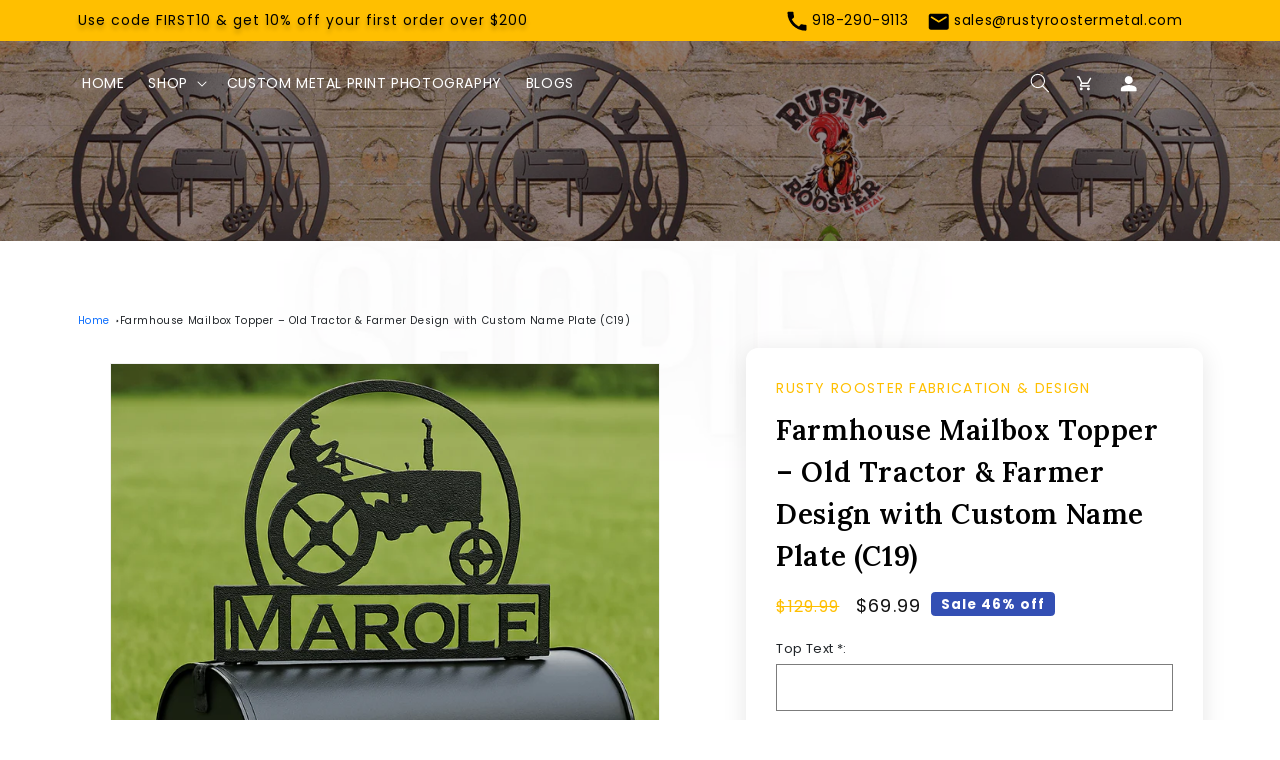

--- FILE ---
content_type: text/html; charset=utf-8
request_url: https://www.rustyroostermetal.com/products/old-tractor-with-farmer-mail-box-topper-with-custom-text-field-c19
body_size: 79298
content:
<!doctype html>
<html class="no-js" lang="en">
  <script type="application/ld+json">
{
  "@context": "https://schema.org",
  "@type": "LocalBusiness",
  "name": "Rusty Rooster Metal",
  "image": "https://www.rustyroostermetal.com/cdn/shop/files/footer-logo.png",
  "telephone": "+1 918 290 9113",
  "address": {
    "@type": "PostalAddress",
    "streetAddress": "1416 W 1st St",
    "addressLocality": "Sulphur",
    "addressRegion": "OK",
    "postalCode": "73086",
    "addressCountry": "US"
  },
  "url": "https://www.rustyroostermetal.com",
  "priceRange": "$$",
  "openingHours": "Mo,Tu,We,Th,Fr 08:00-16:00",
  "founder": "Ben Stewart",
  "description": "Custom metal art signs and decor, handcrafted from American steel. Family-owned, made in Oklahoma."
}
</script>

  <head>
    <meta name="robots" content="index, follow" />
<meta name="author" content="Rusty Rooster Metal" />
<meta name="publisher" content="Rusty Rooster Metal" />
<meta name="keywords" content="metal wall art decor, custom metal signs, signs metal custom, personalized metal signs, metal personalised signs, Monograms, metal signs, Ranch signs, metal home decor, medal holders, welcome signs, metal artwork for wall" />

    <meta charset="utf-8">
    <meta http-equiv="X-UA-Compatible" content="IE=edge">
    <meta name="viewport" content="width=device-width,initial-scale=1">
    <meta name="theme-color" content="">
    <meta name="google-site-verification" content="hebNTWd7U0Djuso07fM8wcNEQgssKmDouEnW5_bztLg">
    
      <link rel="canonical" href="https://www.rustyroostermetal.com/products/old-tractor-with-farmer-mail-box-topper-with-custom-text-field-c19">
    
    <link rel="preconnect" href="https://cdn.shopify.com" crossorigin><link rel="icon" type="image/png" href="//www.rustyroostermetal.com/cdn/shop/files/favicon-32x32.png?crop=center&height=32&v=1767291671&width=32"><link rel="preconnect" href="https://fonts.shopifycdn.com" crossorigin><title>
      Tractor &amp; Farmer Mailbox Post Topper - Rusty Rooster Metal
</title>
    
      
        <meta name="description" content="Add the finishing touch to your home with this tractor and farmer mailbox post topper from Rusty Rooster Metal. We offer free shipping on all orders.">
      
    

    <script src="//www.rustyroostermetal.com/cdn/shop/t/45/assets/constants.js?v=95358004781563950421762383131" defer="defer"></script>
    <script src="//www.rustyroostermetal.com/cdn/shop/t/45/assets/pubsub.js?v=2921868252632587581762383131" defer="defer"></script>
    <script src="//www.rustyroostermetal.com/cdn/shop/t/45/assets/global.js?v=127210358271191040921762383131" defer="defer"></script>

    <script>
      document.documentElement.className = document.documentElement.className.replace('no-js', 'js');
      if (Shopify.designMode) {
        document.documentElement.classList.add('shopify-design-mode');
      }
    </script>

    

<meta property="og:site_name" content="rustyroostermetal">
<meta property="og:url" content="https://www.rustyroostermetal.com/products/old-tractor-with-farmer-mail-box-topper-with-custom-text-field-c19">
<meta property="og:title" content="Tractor &amp; Farmer Mailbox Post Topper - Rusty Rooster Metal">
<meta property="og:type" content="product">
<meta property="og:description" content="Add the finishing touch to your home with this tractor and farmer mailbox post topper from Rusty Rooster Metal. We offer free shipping on all orders."><meta property="og:image" content="http://www.rustyroostermetal.com/cdn/shop/files/rusty-rooster-fabrication-design-home-decor-farmhouse-mailbox-topper-old-tractor-farmer-design-with-custom-name-plate-c19-1186789724.png?v=1767306097">
  <meta property="og:image:secure_url" content="https://www.rustyroostermetal.com/cdn/shop/files/rusty-rooster-fabrication-design-home-decor-farmhouse-mailbox-topper-old-tractor-farmer-design-with-custom-name-plate-c19-1186789724.png?v=1767306097">
  <meta property="og:image:width" content="1024">
  <meta property="og:image:height" content="1024"><meta property="og:price:amount" content="69.99">
  <meta property="og:price:currency" content="USD"><link rel="preload" href="//cdn.shopify.com/s/files/1/0574/1140/3910/files/prefetch_critical_resources.js" as="script"><script src="//cdn.shopify.com/s/files/1/0574/1140/3910/files/prefetch_critical_resources.js" type="text/javascript"></script><script src="//cdn.shopify.com/s/files/1/0574/1140/3910/files/pre-loader-5.0.1.js?v=1749214226" type="text/javascript"></script><script src="//cdn.shopify.com/s/files/1/0574/1140/3910/files/bootstrap-1.0.1.js?v=1715713965"></script><script src="//cdn.shopify.com/s/files/1/0574/1140/3910/files/function.js" type="text/javascript"></script><script src="//cdn.shopify.com/s/files/1/0574/1140/3910/files/alpha-5.0.1.js?v=1749214224" type="text/javascript"></script><meta name="twitter:site" content="@RustyRoosterM"><meta name="twitter:card" content="summary_large_image">
<meta name="twitter:title" content="Tractor &amp; Farmer Mailbox Post Topper - Rusty Rooster Metal">
<meta name="twitter:description" content="Add the finishing touch to your home with this tractor and farmer mailbox post topper from Rusty Rooster Metal. We offer free shipping on all orders.">


    <style>.spf-filter-loading #gf-products > *:not(.spf-product--skeleton), .spf-filter-loading [data-globo-filter-items] > *:not(.spf-product--skeleton){visibility: hidden; opacity: 0}</style>
<link rel="preconnect" href="https://filter-v9.globosoftware.net" />
<script>
  document.getElementsByTagName('html')[0].classList.add('spf-filter-loading');
  window.addEventListener("globoFilterRenderCompleted",function(e){document.getElementsByTagName('html')[0].classList.remove('spf-filter-loading')})
  window.sortByRelevance = false;
  window.moneyFormat = "${{amount}}";
  window.GloboMoneyFormat = "${{amount}}";
  window.GloboMoneyWithCurrencyFormat = "${{amount}} USD";
  window.filterPriceRate = 1;
  window.filterPriceAdjustment = 1;

  window.shopCurrency = "USD";
  window.currentCurrency = "USD";

  window.isMultiCurrency = false;
  window.globoFilterAssetsUrl = '//www.rustyroostermetal.com/cdn/shop/t/45/assets/';
  window.assetsUrl = '//www.rustyroostermetal.com/cdn/shop/t/45/assets/';
  window.filesUrl = '//www.rustyroostermetal.com/cdn/shop/files/';
  var page_id = 0;
  var globo_filters_json = {"default":2913}
  var GloboFilterConfig = {
    api: {
      filterUrl: "https://filter-v9.globosoftware.net/filter",
      searchUrl: "https://filter-v9.globosoftware.net/search",
      url: "https://filter-v9.globosoftware.net",
    },
    shop: {
      name: "rustyroostermetal",
      url: "https://www.rustyroostermetal.com",
      domain: "rustyroostermetal.myshopify.com",
      is_multicurrency: false,
      currency: "USD",
      cur_currency: "USD",
      cur_locale: "en",
      cur_country: "US",
      locale: "en",
      root_url: "",
      country_code: "US",
      product_image: {width: 360, height: 504},
      no_image_url: "https://cdn.shopify.com/s/images/themes/product-1.png",
      themeStoreId: 887,
      swatches:  null,
      newUrlStruct: true,
      translation: {"default":{"search":{"suggestions":"Suggestions","collections":"Collections","pages":"Pages","product":"Product","products":"Products","view_all":"Search for","view_all_products":"View all products","not_found":"Sorry, nothing found for","product_not_found":"No products were found","no_result_keywords_suggestions_title":"Popular searches","no_result_products_suggestions_title":"However, You may like","zero_character_keywords_suggestions_title":"Suggestions","zero_character_popular_searches_title":"Popular searches","zero_character_products_suggestions_title":"Trending products"},"form":{"heading":"Search products","select":"-- Select --","search":"Search","submit":"Search","clear":"Clear"},"filter":{"filter_by":"Filter By","clear_all":"Clear All","view":"View","clear":"Clear","in_stock":"In Stock","out_of_stock":"Out of Stock","ready_to_ship":"Ready to ship","search":"Search options","choose_values":"Choose values"},"sort":{"sort_by":"Sort By","manually":"Featured","availability_in_stock_first":"Availability","relevance":"Relevance","best_selling":"Best Selling","alphabetically_a_z":"Alphabetically, A-Z","alphabetically_z_a":"Alphabetically, Z-A","price_low_to_high":"Price, low to high","price_high_to_low":"Price, high to low","date_new_to_old":"Date, new to old","date_old_to_new":"Date, old to new","sale_off":"% Sale off"},"product":{"add_to_cart":"Add to cart","unavailable":"Unavailable","sold_out":"Sold out","sale":"Sale","load_more":"Load more","limit":"Show","search":"Search products","no_results":"Sorry, there are no products in this collection"}}},
      redirects: null,
      images: ["arrow-black.png","arrow.png","blackbg.png","custom-bg.jpg","footer-bg.png","left-arrow.png","left-black.png","logo-review.png","pdp-cart.png","right-black.png","rightarrow.png","testimoni-bg.jpg","whitebg.png"],
      settings: {"logo_width":90,"favicon":"\/\/www.rustyroostermetal.com\/cdn\/shop\/files\/favicon-32x32.png?v=1767291671","colors_solid_button_labels":"#ffffff","colors_accent_1":"#121212","gradient_accent_1":"","colors_accent_2":"#334fb4","gradient_accent_2":"","colors_text":"#121212","colors_outline_button_labels":"#121212","colors_background_1":"#ffffff","gradient_background_1":"","colors_background_2":"#f3f3f3","gradient_background_2":"","type_header_font":{"error":"json not allowed for this object"},"heading_scale":100,"type_body_font":{"error":"json not allowed for this object"},"body_scale":100,"page_width":1200,"spacing_sections":0,"spacing_grid_horizontal":8,"spacing_grid_vertical":8,"buttons_border_thickness":1,"buttons_border_opacity":100,"buttons_radius":4,"buttons_shadow_opacity":0,"buttons_shadow_horizontal_offset":0,"buttons_shadow_vertical_offset":4,"buttons_shadow_blur":5,"variant_pills_border_thickness":1,"variant_pills_border_opacity":55,"variant_pills_radius":40,"variant_pills_shadow_opacity":0,"variant_pills_shadow_horizontal_offset":0,"variant_pills_shadow_vertical_offset":4,"variant_pills_shadow_blur":5,"inputs_border_thickness":1,"inputs_border_opacity":55,"inputs_radius":0,"inputs_shadow_opacity":0,"inputs_shadow_horizontal_offset":0,"inputs_shadow_vertical_offset":4,"inputs_shadow_blur":5,"card_style":"standard","card_image_padding":14,"card_text_alignment":"left","card_color_scheme":"background-2","card_border_thickness":0,"card_border_opacity":10,"card_corner_radius":0,"card_shadow_opacity":0,"card_shadow_horizontal_offset":0,"card_shadow_vertical_offset":4,"card_shadow_blur":5,"collection_card_style":"standard","collection_card_image_padding":0,"collection_card_text_alignment":"left","collection_card_color_scheme":"background-2","collection_card_border_thickness":0,"collection_card_border_opacity":10,"collection_card_corner_radius":0,"collection_card_shadow_opacity":0,"collection_card_shadow_horizontal_offset":0,"collection_card_shadow_vertical_offset":4,"collection_card_shadow_blur":5,"blog_card_style":"standard","blog_card_image_padding":0,"blog_card_text_alignment":"left","blog_card_color_scheme":"background-2","blog_card_border_thickness":0,"blog_card_border_opacity":10,"blog_card_corner_radius":0,"blog_card_shadow_opacity":0,"blog_card_shadow_horizontal_offset":0,"blog_card_shadow_vertical_offset":4,"blog_card_shadow_blur":5,"text_boxes_border_thickness":0,"text_boxes_border_opacity":10,"text_boxes_radius":0,"text_boxes_shadow_opacity":0,"text_boxes_shadow_horizontal_offset":0,"text_boxes_shadow_vertical_offset":4,"text_boxes_shadow_blur":5,"media_border_thickness":1,"media_border_opacity":5,"media_radius":0,"media_shadow_opacity":0,"media_shadow_horizontal_offset":0,"media_shadow_vertical_offset":4,"media_shadow_blur":5,"popup_border_thickness":1,"popup_border_opacity":10,"popup_corner_radius":0,"popup_shadow_opacity":0,"popup_shadow_horizontal_offset":0,"popup_shadow_vertical_offset":4,"popup_shadow_blur":5,"drawer_border_thickness":1,"drawer_border_opacity":10,"drawer_shadow_opacity":0,"drawer_shadow_horizontal_offset":0,"drawer_shadow_vertical_offset":4,"drawer_shadow_blur":5,"badge_position":"bottom left","badge_corner_radius":40,"sale_badge_color_scheme":"accent-2","sold_out_badge_color_scheme":"inverse","accent_icons":"text","brand_headline":"","brand_description":"\u003cp\u003e\u003c\/p\u003e","brand_image_width":100,"social_facebook_link":"https:\/\/www.facebook.com\/RustyRoosterMetalFabrication","social_instagram_link":"https:\/\/www.instagram.com\/rusty_rooster_metal\/","social_youtube_link":"","social_tiktok_link":"","social_twitter_link":"https:\/\/twitter.com\/RustyRoosterM","social_snapchat_link":"","social_pinterest_link":"https:\/\/www.pinterest.com\/RustyRoosterMetal\/","social_linkdin_link":"https:\/\/www.linkedin.com\/in\/ben-stewart-075993ba","social_tumblr_link":"","social_vimeo_link":"","predictive_search_enabled":true,"predictive_search_show_vendor":true,"predictive_search_show_price":true,"currency_code_enabled":false,"cart_type":"notification","show_vendor":true,"show_cart_note":false,"cart_drawer_collection":"","checkout_header_image":"\/\/www.rustyroostermetal.com\/cdn\/shop\/files\/bg.jpg?v=1767290715","checkout_logo_image":"\/\/www.rustyroostermetal.com\/cdn\/shop\/files\/footer-logo.png?v=1767290499","checkout_logo_position":"center","checkout_logo_size":"large","checkout_body_background_color":"#fff","checkout_input_background_color_mode":"white","checkout_sidebar_background_color":"#fafafa","checkout_heading_font":"-apple-system, BlinkMacSystemFont, 'Segoe UI', Roboto, Helvetica, Arial, sans-serif, 'Apple Color Emoji', 'Segoe UI Emoji', 'Segoe UI Symbol'","checkout_body_font":"-apple-system, BlinkMacSystemFont, 'Segoe UI', Roboto, Helvetica, Arial, sans-serif, 'Apple Color Emoji', 'Segoe UI Emoji', 'Segoe UI Symbol'","checkout_accent_color":"#1878b9","checkout_button_color":"#1878b9","checkout_error_color":"#e22120","customer_layout":"customer_area"},
      separate_options: null,
      home_filter: false,
      page: "product",
      cache: true,
      layout: "theme"
    },
    taxes: null,
    special_countries: null,
    adjustments: null,

    year_make_model: {
      id: null
    },
    filter: {
      id: globo_filters_json[page_id] || globo_filters_json['default'] || 0,
      layout: 1,
      showCount: true,
      isLoadMore: 2,
      filter_on_search_page: true
    },
    search:{
      enable: true,
      zero_character_suggestion: false,
      layout: 1,
    },
    collection: {
      id:0,
      handle:'',
      sort: 'best-selling',
      tags: null,
      vendor: null,
      type: null,
      term: null,
      limit: 12,
      products_count: 0,
      excludeTags: null
    },
    customer: false,
    selector: {
      sortBy: '.collection-sorting',
      pagination: '.pagination:first, .paginate:first, .pagination-custom:first, #pagination:first, #gf_pagination_wrap',
      products: '.grid.grid-collage'
    }
  };

</script>
<script defer src="//www.rustyroostermetal.com/cdn/shop/t/45/assets/v5.globo.filter.lib.js?v=109934027498275393701762383131"></script>

<link rel="preload stylesheet" href="//www.rustyroostermetal.com/cdn/shop/t/45/assets/v5.globo.search.css?v=36178431668889589591762383131" as="style">







    <script>window.performance && window.performance.mark && window.performance.mark('shopify.content_for_header.start');</script><meta name="google-site-verification" content="aYyJDDHsHzjnYsGpcIz06rrhncFfiEun_X7SmKTYJLI">
<meta name="facebook-domain-verification" content="c6k3gfw667bg302w0duiaa9o8ss9rs">
<meta id="shopify-digital-wallet" name="shopify-digital-wallet" content="/75414733114/digital_wallets/dialog">
<meta name="shopify-checkout-api-token" content="516921ef97b90ddd869fa4f63d6e38b4">
<meta id="in-context-paypal-metadata" data-shop-id="75414733114" data-venmo-supported="true" data-environment="production" data-locale="en_US" data-paypal-v4="true" data-currency="USD">
<link rel="alternate" type="application/json+oembed" href="https://www.rustyroostermetal.com/products/old-tractor-with-farmer-mail-box-topper-with-custom-text-field-c19.oembed">
<script async="async" src="/checkouts/internal/preloads.js?locale=en-US"></script>
<link rel="preconnect" href="https://shop.app" crossorigin="anonymous">
<script async="async" src="https://shop.app/checkouts/internal/preloads.js?locale=en-US&shop_id=75414733114" crossorigin="anonymous"></script>
<script id="apple-pay-shop-capabilities" type="application/json">{"shopId":75414733114,"countryCode":"US","currencyCode":"USD","merchantCapabilities":["supports3DS"],"merchantId":"gid:\/\/shopify\/Shop\/75414733114","merchantName":"rustyroostermetal","requiredBillingContactFields":["postalAddress","email","phone"],"requiredShippingContactFields":["postalAddress","email","phone"],"shippingType":"shipping","supportedNetworks":["visa","masterCard","amex","discover","elo","jcb"],"total":{"type":"pending","label":"rustyroostermetal","amount":"1.00"},"shopifyPaymentsEnabled":true,"supportsSubscriptions":true}</script>
<script id="shopify-features" type="application/json">{"accessToken":"516921ef97b90ddd869fa4f63d6e38b4","betas":["rich-media-storefront-analytics"],"domain":"www.rustyroostermetal.com","predictiveSearch":true,"shopId":75414733114,"locale":"en"}</script>
<script>var Shopify = Shopify || {};
Shopify.shop = "rustyroostermetal.myshopify.com";
Shopify.locale = "en";
Shopify.currency = {"active":"USD","rate":"1.0"};
Shopify.country = "US";
Shopify.theme = {"name":"Copy of Copy of Dawn \/\/\/\/","id":183630954810,"schema_name":"Dawn","schema_version":"9.0.0","theme_store_id":887,"role":"main"};
Shopify.theme.handle = "null";
Shopify.theme.style = {"id":null,"handle":null};
Shopify.cdnHost = "www.rustyroostermetal.com/cdn";
Shopify.routes = Shopify.routes || {};
Shopify.routes.root = "/";</script>
<script type="module">!function(o){(o.Shopify=o.Shopify||{}).modules=!0}(window);</script>
<script>!function(o){function n(){var o=[];function n(){o.push(Array.prototype.slice.apply(arguments))}return n.q=o,n}var t=o.Shopify=o.Shopify||{};t.loadFeatures=n(),t.autoloadFeatures=n()}(window);</script>
<script>
  window.ShopifyPay = window.ShopifyPay || {};
  window.ShopifyPay.apiHost = "shop.app\/pay";
  window.ShopifyPay.redirectState = null;
</script>
<script id="shop-js-analytics" type="application/json">{"pageType":"product"}</script>
<script defer="defer" async type="module" src="//www.rustyroostermetal.com/cdn/shopifycloud/shop-js/modules/v2/client.init-shop-cart-sync_BT-GjEfc.en.esm.js"></script>
<script defer="defer" async type="module" src="//www.rustyroostermetal.com/cdn/shopifycloud/shop-js/modules/v2/chunk.common_D58fp_Oc.esm.js"></script>
<script defer="defer" async type="module" src="//www.rustyroostermetal.com/cdn/shopifycloud/shop-js/modules/v2/chunk.modal_xMitdFEc.esm.js"></script>
<script type="module">
  await import("//www.rustyroostermetal.com/cdn/shopifycloud/shop-js/modules/v2/client.init-shop-cart-sync_BT-GjEfc.en.esm.js");
await import("//www.rustyroostermetal.com/cdn/shopifycloud/shop-js/modules/v2/chunk.common_D58fp_Oc.esm.js");
await import("//www.rustyroostermetal.com/cdn/shopifycloud/shop-js/modules/v2/chunk.modal_xMitdFEc.esm.js");

  window.Shopify.SignInWithShop?.initShopCartSync?.({"fedCMEnabled":true,"windoidEnabled":true});

</script>
<script defer="defer" async type="module" src="//www.rustyroostermetal.com/cdn/shopifycloud/shop-js/modules/v2/client.payment-terms_Ci9AEqFq.en.esm.js"></script>
<script defer="defer" async type="module" src="//www.rustyroostermetal.com/cdn/shopifycloud/shop-js/modules/v2/chunk.common_D58fp_Oc.esm.js"></script>
<script defer="defer" async type="module" src="//www.rustyroostermetal.com/cdn/shopifycloud/shop-js/modules/v2/chunk.modal_xMitdFEc.esm.js"></script>
<script type="module">
  await import("//www.rustyroostermetal.com/cdn/shopifycloud/shop-js/modules/v2/client.payment-terms_Ci9AEqFq.en.esm.js");
await import("//www.rustyroostermetal.com/cdn/shopifycloud/shop-js/modules/v2/chunk.common_D58fp_Oc.esm.js");
await import("//www.rustyroostermetal.com/cdn/shopifycloud/shop-js/modules/v2/chunk.modal_xMitdFEc.esm.js");

  
</script>
<script>
  window.Shopify = window.Shopify || {};
  if (!window.Shopify.featureAssets) window.Shopify.featureAssets = {};
  window.Shopify.featureAssets['shop-js'] = {"shop-cart-sync":["modules/v2/client.shop-cart-sync_DZOKe7Ll.en.esm.js","modules/v2/chunk.common_D58fp_Oc.esm.js","modules/v2/chunk.modal_xMitdFEc.esm.js"],"init-fed-cm":["modules/v2/client.init-fed-cm_B6oLuCjv.en.esm.js","modules/v2/chunk.common_D58fp_Oc.esm.js","modules/v2/chunk.modal_xMitdFEc.esm.js"],"shop-cash-offers":["modules/v2/client.shop-cash-offers_D2sdYoxE.en.esm.js","modules/v2/chunk.common_D58fp_Oc.esm.js","modules/v2/chunk.modal_xMitdFEc.esm.js"],"shop-login-button":["modules/v2/client.shop-login-button_QeVjl5Y3.en.esm.js","modules/v2/chunk.common_D58fp_Oc.esm.js","modules/v2/chunk.modal_xMitdFEc.esm.js"],"pay-button":["modules/v2/client.pay-button_DXTOsIq6.en.esm.js","modules/v2/chunk.common_D58fp_Oc.esm.js","modules/v2/chunk.modal_xMitdFEc.esm.js"],"shop-button":["modules/v2/client.shop-button_DQZHx9pm.en.esm.js","modules/v2/chunk.common_D58fp_Oc.esm.js","modules/v2/chunk.modal_xMitdFEc.esm.js"],"avatar":["modules/v2/client.avatar_BTnouDA3.en.esm.js"],"init-windoid":["modules/v2/client.init-windoid_CR1B-cfM.en.esm.js","modules/v2/chunk.common_D58fp_Oc.esm.js","modules/v2/chunk.modal_xMitdFEc.esm.js"],"init-shop-for-new-customer-accounts":["modules/v2/client.init-shop-for-new-customer-accounts_C_vY_xzh.en.esm.js","modules/v2/client.shop-login-button_QeVjl5Y3.en.esm.js","modules/v2/chunk.common_D58fp_Oc.esm.js","modules/v2/chunk.modal_xMitdFEc.esm.js"],"init-shop-email-lookup-coordinator":["modules/v2/client.init-shop-email-lookup-coordinator_BI7n9ZSv.en.esm.js","modules/v2/chunk.common_D58fp_Oc.esm.js","modules/v2/chunk.modal_xMitdFEc.esm.js"],"init-shop-cart-sync":["modules/v2/client.init-shop-cart-sync_BT-GjEfc.en.esm.js","modules/v2/chunk.common_D58fp_Oc.esm.js","modules/v2/chunk.modal_xMitdFEc.esm.js"],"shop-toast-manager":["modules/v2/client.shop-toast-manager_DiYdP3xc.en.esm.js","modules/v2/chunk.common_D58fp_Oc.esm.js","modules/v2/chunk.modal_xMitdFEc.esm.js"],"init-customer-accounts":["modules/v2/client.init-customer-accounts_D9ZNqS-Q.en.esm.js","modules/v2/client.shop-login-button_QeVjl5Y3.en.esm.js","modules/v2/chunk.common_D58fp_Oc.esm.js","modules/v2/chunk.modal_xMitdFEc.esm.js"],"init-customer-accounts-sign-up":["modules/v2/client.init-customer-accounts-sign-up_iGw4briv.en.esm.js","modules/v2/client.shop-login-button_QeVjl5Y3.en.esm.js","modules/v2/chunk.common_D58fp_Oc.esm.js","modules/v2/chunk.modal_xMitdFEc.esm.js"],"shop-follow-button":["modules/v2/client.shop-follow-button_CqMgW2wH.en.esm.js","modules/v2/chunk.common_D58fp_Oc.esm.js","modules/v2/chunk.modal_xMitdFEc.esm.js"],"checkout-modal":["modules/v2/client.checkout-modal_xHeaAweL.en.esm.js","modules/v2/chunk.common_D58fp_Oc.esm.js","modules/v2/chunk.modal_xMitdFEc.esm.js"],"shop-login":["modules/v2/client.shop-login_D91U-Q7h.en.esm.js","modules/v2/chunk.common_D58fp_Oc.esm.js","modules/v2/chunk.modal_xMitdFEc.esm.js"],"lead-capture":["modules/v2/client.lead-capture_BJmE1dJe.en.esm.js","modules/v2/chunk.common_D58fp_Oc.esm.js","modules/v2/chunk.modal_xMitdFEc.esm.js"],"payment-terms":["modules/v2/client.payment-terms_Ci9AEqFq.en.esm.js","modules/v2/chunk.common_D58fp_Oc.esm.js","modules/v2/chunk.modal_xMitdFEc.esm.js"]};
</script>
<script>(function() {
  var isLoaded = false;
  function asyncLoad() {
    if (isLoaded) return;
    isLoaded = true;
    var urls = ["\/\/cdn.shopify.com\/s\/files\/1\/0257\/0108\/9360\/t\/85\/assets\/usf-license.js?shop=rustyroostermetal.myshopify.com"];
    for (var i = 0; i < urls.length; i++) {
      var s = document.createElement('script');
      s.type = 'text/javascript';
      s.async = true;
      s.src = urls[i];
      var x = document.getElementsByTagName('script')[0];
      x.parentNode.insertBefore(s, x);
    }
  };
  if(window.attachEvent) {
    window.attachEvent('onload', asyncLoad);
  } else {
    window.addEventListener('load', asyncLoad, false);
  }
})();</script>
<script id="__st">var __st={"a":75414733114,"offset":-21600,"reqid":"63ff39bd-9865-468e-b8c8-d76e5cb89962-1769040235","pageurl":"www.rustyroostermetal.com\/products\/old-tractor-with-farmer-mail-box-topper-with-custom-text-field-c19","u":"45f6ff459b38","p":"product","rtyp":"product","rid":8354734047546};</script>
<script>window.ShopifyPaypalV4VisibilityTracking = true;</script>
<script id="captcha-bootstrap">!function(){'use strict';const t='contact',e='account',n='new_comment',o=[[t,t],['blogs',n],['comments',n],[t,'customer']],c=[[e,'customer_login'],[e,'guest_login'],[e,'recover_customer_password'],[e,'create_customer']],r=t=>t.map((([t,e])=>`form[action*='/${t}']:not([data-nocaptcha='true']) input[name='form_type'][value='${e}']`)).join(','),a=t=>()=>t?[...document.querySelectorAll(t)].map((t=>t.form)):[];function s(){const t=[...o],e=r(t);return a(e)}const i='password',u='form_key',d=['recaptcha-v3-token','g-recaptcha-response','h-captcha-response',i],f=()=>{try{return window.sessionStorage}catch{return}},m='__shopify_v',_=t=>t.elements[u];function p(t,e,n=!1){try{const o=window.sessionStorage,c=JSON.parse(o.getItem(e)),{data:r}=function(t){const{data:e,action:n}=t;return t[m]||n?{data:e,action:n}:{data:t,action:n}}(c);for(const[e,n]of Object.entries(r))t.elements[e]&&(t.elements[e].value=n);n&&o.removeItem(e)}catch(o){console.error('form repopulation failed',{error:o})}}const l='form_type',E='cptcha';function T(t){t.dataset[E]=!0}const w=window,h=w.document,L='Shopify',v='ce_forms',y='captcha';let A=!1;((t,e)=>{const n=(g='f06e6c50-85a8-45c8-87d0-21a2b65856fe',I='https://cdn.shopify.com/shopifycloud/storefront-forms-hcaptcha/ce_storefront_forms_captcha_hcaptcha.v1.5.2.iife.js',D={infoText:'Protected by hCaptcha',privacyText:'Privacy',termsText:'Terms'},(t,e,n)=>{const o=w[L][v],c=o.bindForm;if(c)return c(t,g,e,D).then(n);var r;o.q.push([[t,g,e,D],n]),r=I,A||(h.body.append(Object.assign(h.createElement('script'),{id:'captcha-provider',async:!0,src:r})),A=!0)});var g,I,D;w[L]=w[L]||{},w[L][v]=w[L][v]||{},w[L][v].q=[],w[L][y]=w[L][y]||{},w[L][y].protect=function(t,e){n(t,void 0,e),T(t)},Object.freeze(w[L][y]),function(t,e,n,w,h,L){const[v,y,A,g]=function(t,e,n){const i=e?o:[],u=t?c:[],d=[...i,...u],f=r(d),m=r(i),_=r(d.filter((([t,e])=>n.includes(e))));return[a(f),a(m),a(_),s()]}(w,h,L),I=t=>{const e=t.target;return e instanceof HTMLFormElement?e:e&&e.form},D=t=>v().includes(t);t.addEventListener('submit',(t=>{const e=I(t);if(!e)return;const n=D(e)&&!e.dataset.hcaptchaBound&&!e.dataset.recaptchaBound,o=_(e),c=g().includes(e)&&(!o||!o.value);(n||c)&&t.preventDefault(),c&&!n&&(function(t){try{if(!f())return;!function(t){const e=f();if(!e)return;const n=_(t);if(!n)return;const o=n.value;o&&e.removeItem(o)}(t);const e=Array.from(Array(32),(()=>Math.random().toString(36)[2])).join('');!function(t,e){_(t)||t.append(Object.assign(document.createElement('input'),{type:'hidden',name:u})),t.elements[u].value=e}(t,e),function(t,e){const n=f();if(!n)return;const o=[...t.querySelectorAll(`input[type='${i}']`)].map((({name:t})=>t)),c=[...d,...o],r={};for(const[a,s]of new FormData(t).entries())c.includes(a)||(r[a]=s);n.setItem(e,JSON.stringify({[m]:1,action:t.action,data:r}))}(t,e)}catch(e){console.error('failed to persist form',e)}}(e),e.submit())}));const S=(t,e)=>{t&&!t.dataset[E]&&(n(t,e.some((e=>e===t))),T(t))};for(const o of['focusin','change'])t.addEventListener(o,(t=>{const e=I(t);D(e)&&S(e,y())}));const B=e.get('form_key'),M=e.get(l),P=B&&M;t.addEventListener('DOMContentLoaded',(()=>{const t=y();if(P)for(const e of t)e.elements[l].value===M&&p(e,B);[...new Set([...A(),...v().filter((t=>'true'===t.dataset.shopifyCaptcha))])].forEach((e=>S(e,t)))}))}(h,new URLSearchParams(w.location.search),n,t,e,['guest_login'])})(!0,!0)}();</script>
<script integrity="sha256-4kQ18oKyAcykRKYeNunJcIwy7WH5gtpwJnB7kiuLZ1E=" data-source-attribution="shopify.loadfeatures" defer="defer" src="//www.rustyroostermetal.com/cdn/shopifycloud/storefront/assets/storefront/load_feature-a0a9edcb.js" crossorigin="anonymous"></script>
<script crossorigin="anonymous" defer="defer" src="//www.rustyroostermetal.com/cdn/shopifycloud/storefront/assets/shopify_pay/storefront-65b4c6d7.js?v=20250812"></script>
<script data-source-attribution="shopify.dynamic_checkout.dynamic.init">var Shopify=Shopify||{};Shopify.PaymentButton=Shopify.PaymentButton||{isStorefrontPortableWallets:!0,init:function(){window.Shopify.PaymentButton.init=function(){};var t=document.createElement("script");t.src="https://www.rustyroostermetal.com/cdn/shopifycloud/portable-wallets/latest/portable-wallets.en.js",t.type="module",document.head.appendChild(t)}};
</script>
<script data-source-attribution="shopify.dynamic_checkout.buyer_consent">
  function portableWalletsHideBuyerConsent(e){var t=document.getElementById("shopify-buyer-consent"),n=document.getElementById("shopify-subscription-policy-button");t&&n&&(t.classList.add("hidden"),t.setAttribute("aria-hidden","true"),n.removeEventListener("click",e))}function portableWalletsShowBuyerConsent(e){var t=document.getElementById("shopify-buyer-consent"),n=document.getElementById("shopify-subscription-policy-button");t&&n&&(t.classList.remove("hidden"),t.removeAttribute("aria-hidden"),n.addEventListener("click",e))}window.Shopify?.PaymentButton&&(window.Shopify.PaymentButton.hideBuyerConsent=portableWalletsHideBuyerConsent,window.Shopify.PaymentButton.showBuyerConsent=portableWalletsShowBuyerConsent);
</script>
<script data-source-attribution="shopify.dynamic_checkout.cart.bootstrap">document.addEventListener("DOMContentLoaded",(function(){function t(){return document.querySelector("shopify-accelerated-checkout-cart, shopify-accelerated-checkout")}if(t())Shopify.PaymentButton.init();else{new MutationObserver((function(e,n){t()&&(Shopify.PaymentButton.init(),n.disconnect())})).observe(document.body,{childList:!0,subtree:!0})}}));
</script>
<link id="shopify-accelerated-checkout-styles" rel="stylesheet" media="screen" href="https://www.rustyroostermetal.com/cdn/shopifycloud/portable-wallets/latest/accelerated-checkout-backwards-compat.css" crossorigin="anonymous">
<style id="shopify-accelerated-checkout-cart">
        #shopify-buyer-consent {
  margin-top: 1em;
  display: inline-block;
  width: 100%;
}

#shopify-buyer-consent.hidden {
  display: none;
}

#shopify-subscription-policy-button {
  background: none;
  border: none;
  padding: 0;
  text-decoration: underline;
  font-size: inherit;
  cursor: pointer;
}

#shopify-subscription-policy-button::before {
  box-shadow: none;
}

      </style>
<script id="sections-script" data-sections="header" defer="defer" src="//www.rustyroostermetal.com/cdn/shop/t/45/compiled_assets/scripts.js?v=13314"></script>
<script>window.performance && window.performance.mark && window.performance.mark('shopify.content_for_header.end');</script>


    <style data-shopify>
            @font-face {
  font-family: Assistant;
  font-weight: 400;
  font-style: normal;
  font-display: swap;
  src: url("//www.rustyroostermetal.com/cdn/fonts/assistant/assistant_n4.9120912a469cad1cc292572851508ca49d12e768.woff2") format("woff2"),
       url("//www.rustyroostermetal.com/cdn/fonts/assistant/assistant_n4.6e9875ce64e0fefcd3f4446b7ec9036b3ddd2985.woff") format("woff");
}

            @font-face {
  font-family: Assistant;
  font-weight: 700;
  font-style: normal;
  font-display: swap;
  src: url("//www.rustyroostermetal.com/cdn/fonts/assistant/assistant_n7.bf44452348ec8b8efa3aa3068825305886b1c83c.woff2") format("woff2"),
       url("//www.rustyroostermetal.com/cdn/fonts/assistant/assistant_n7.0c887fee83f6b3bda822f1150b912c72da0f7b64.woff") format("woff");
}

            
            
            @font-face {
  font-family: Assistant;
  font-weight: 400;
  font-style: normal;
  font-display: swap;
  src: url("//www.rustyroostermetal.com/cdn/fonts/assistant/assistant_n4.9120912a469cad1cc292572851508ca49d12e768.woff2") format("woff2"),
       url("//www.rustyroostermetal.com/cdn/fonts/assistant/assistant_n4.6e9875ce64e0fefcd3f4446b7ec9036b3ddd2985.woff") format("woff");
}


            :root {
              --font-body-family: Assistant, sans-serif;
              --font-body-style: normal;
              --font-body-weight: 400;
              --font-body-weight-bold: 700;

              --font-heading-family: Assistant, sans-serif;
              --font-heading-style: normal;
              --font-heading-weight: 400;

              --font-body-scale: 1.0;
              --font-heading-scale: 1.0;

              --color-base-text: 18, 18, 18;
              --color-shadow: 18, 18, 18;
              --color-base-background-1: 255, 255, 255;
              --color-base-background-2: 243, 243, 243;
              --color-base-solid-button-labels: 255, 255, 255;
              --color-base-outline-button-labels: 18, 18, 18;
              --color-base-accent-1: 18, 18, 18;
              --color-base-accent-2: 51, 79, 180;
              --payment-terms-background-color: #ffffff;

              --gradient-base-background-1: #ffffff;
              --gradient-base-background-2: #f3f3f3;
              --gradient-base-accent-1: #121212;
              --gradient-base-accent-2: #334fb4;

              --media-padding: px;
              --media-border-opacity: 0.05;
              --media-border-width: 1px;
              --media-radius: 0px;
              --media-shadow-opacity: 0.0;
              --media-shadow-horizontal-offset: 0px;
              --media-shadow-vertical-offset: 4px;
              --media-shadow-blur-radius: 5px;
              --media-shadow-visible: 0;

              --page-width: 120rem;
              --page-width-margin: 0rem;

              --product-card-image-padding: 1.4rem;
              --product-card-corner-radius: 0.0rem;
              --product-card-text-alignment: left;
              --product-card-border-width: 0.0rem;
              --product-card-border-opacity: 0.1;
              --product-card-shadow-opacity: 0.0;
              --product-card-shadow-visible: 0;
              --product-card-shadow-horizontal-offset: 0.0rem;
              --product-card-shadow-vertical-offset: 0.4rem;
              --product-card-shadow-blur-radius: 0.5rem;

              --collection-card-image-padding: 0.0rem;
              --collection-card-corner-radius: 0.0rem;
              --collection-card-text-alignment: left;
              --collection-card-border-width: 0.0rem;
              --collection-card-border-opacity: 0.1;
              --collection-card-shadow-opacity: 0.0;
              --collection-card-shadow-visible: 0;
              --collection-card-shadow-horizontal-offset: 0.0rem;
              --collection-card-shadow-vertical-offset: 0.4rem;
              --collection-card-shadow-blur-radius: 0.5rem;

              --blog-card-image-padding: 0.0rem;
              --blog-card-corner-radius: 0.0rem;
              --blog-card-text-alignment: left;
              --blog-card-border-width: 0.0rem;
              --blog-card-border-opacity: 0.1;
              --blog-card-shadow-opacity: 0.0;
              --blog-card-shadow-visible: 0;
              --blog-card-shadow-horizontal-offset: 0.0rem;
              --blog-card-shadow-vertical-offset: 0.4rem;
              --blog-card-shadow-blur-radius: 0.5rem;

              --badge-corner-radius: 4.0rem;

              --popup-border-width: 1px;
              --popup-border-opacity: 0.1;
              --popup-corner-radius: 0px;
              --popup-shadow-opacity: 0.0;
              --popup-shadow-horizontal-offset: 0px;
              --popup-shadow-vertical-offset: 4px;
              --popup-shadow-blur-radius: 5px;

              --drawer-border-width: 1px;
              --drawer-border-opacity: 0.1;
              --drawer-shadow-opacity: 0.0;
              --drawer-shadow-horizontal-offset: 0px;
              --drawer-shadow-vertical-offset: 4px;
              --drawer-shadow-blur-radius: 5px;

              --spacing-sections-desktop: 0px;
              --spacing-sections-mobile: 0px;

              --grid-desktop-vertical-spacing: 8px;
              --grid-desktop-horizontal-spacing: 8px;
              --grid-mobile-vertical-spacing: 4px;
              --grid-mobile-horizontal-spacing: 4px;

              --text-boxes-border-opacity: 0.1;
              --text-boxes-border-width: 0px;
              --text-boxes-radius: 0px;
              --text-boxes-shadow-opacity: 0.0;
              --text-boxes-shadow-visible: 0;
              --text-boxes-shadow-horizontal-offset: 0px;
              --text-boxes-shadow-vertical-offset: 4px;
              --text-boxes-shadow-blur-radius: 5px;

              --buttons-radius: 4px;
              --buttons-radius-outset: 5px;
              --buttons-border-width: 1px;
              --buttons-border-opacity: 1.0;
              --buttons-shadow-opacity: 0.0;
              --buttons-shadow-visible: 0;
              --buttons-shadow-horizontal-offset: 0px;
              --buttons-shadow-vertical-offset: 4px;
              --buttons-shadow-blur-radius: 5px;
              --buttons-border-offset: 0.3px;

              --inputs-radius: 0px;
              --inputs-border-width: 1px;
              --inputs-border-opacity: 0.55;
              --inputs-shadow-opacity: 0.0;
              --inputs-shadow-horizontal-offset: 0px;
              --inputs-margin-offset: 0px;
              --inputs-shadow-vertical-offset: 4px;
              --inputs-shadow-blur-radius: 5px;
              --inputs-radius-outset: 0px;

              --variant-pills-radius: 40px;
              --variant-pills-border-width: 1px;
              --variant-pills-border-opacity: 0.55;
              --variant-pills-shadow-opacity: 0.0;
              --variant-pills-shadow-horizontal-offset: 0px;
              --variant-pills-shadow-vertical-offset: 4px;
              --variant-pills-shadow-blur-radius: 5px;
            }

            *,
            *::before,
            *::after {
              box-sizing: inherit;
            }
         #number {
        -webkit-appearance: none;
        -moz-appearance: none;
           appearance: none;
      }

      /* Chrome, Safari, Edge, Opera */
      input#number::-webkit-outer-spin-button,
      input#number::-webkit-inner-spin-button {
        -webkit-appearance: none;
        margin: 0;
      }

      /* Firefox */
      input[type=number]#number {
        -moz-appearance: textfield;
      }


            html {
              box-sizing: border-box;
              font-size: calc(var(--font-body-scale) * 62.5%);
              height: 100%;
            }

            body {
              display: grid;
              grid-template-rows: auto auto 1fr auto;
              grid-template-columns: 100%;
              min-height: 100%;
              margin: 0;
              font-size: 1.5rem;
              letter-spacing: 0.06rem;
              line-height: calc(1 + 0.8 / var(--font-body-scale));
              font-family: var(--font-body-family);
              font-style: var(--font-body-style);
              font-weight: var(--font-body-weight);
            }

            @media screen and (min-width: 750px) {
              body {
                font-size: 1.6rem;
              }
            }
    </style>

    <link href="//www.rustyroostermetal.com/cdn/shop/t/45/assets/base.css?v=140624990073879848751762383131" rel="stylesheet" type="text/css" media="all" />
<link rel="preload" as="font" href="//www.rustyroostermetal.com/cdn/fonts/assistant/assistant_n4.9120912a469cad1cc292572851508ca49d12e768.woff2" type="font/woff2" crossorigin><link rel="preload" as="font" href="//www.rustyroostermetal.com/cdn/fonts/assistant/assistant_n4.9120912a469cad1cc292572851508ca49d12e768.woff2" type="font/woff2" crossorigin><link
        rel="stylesheet"
        href="//www.rustyroostermetal.com/cdn/shop/t/45/assets/component-predictive-search.css?v=85913294783299393391762383131"
        media="print"
        onload="this.media='all'"
      ><link
      href="https://fonts.googleapis.com/css2?family=Lora:ital,wght@0,400;0,500;0,600;0,700;1,400;1,500;1,600;1,700&family=Poppins:ital,wght@0,100;0,200;0,300;0,400;0,500;0,600;0,700;0,800;0,900;1,100;1,200;1,300;1,400;1,500;1,600;1,700;1,800;1,900&display=swap"
      rel="stylesheet"
    >
    <link href="https://cdn.jsdelivr.net/npm/bootstrap@5.3.0-alpha1/dist/css/bootstrap.min.css" rel="stylesheet">
    <link rel="stylesheet" href="https://cdnjs.cloudflare.com/ajax/libs/OwlCarousel2/2.3.4/assets/owl.carousel.min.css">
    <link href="//www.rustyroostermetal.com/cdn/shop/t/45/assets/style.css?v=160220076475653163211762383131" rel="stylesheet" type="text/css" media="all" />

    <script type="application/ld+json">
      {
        "@context": "https://schema.org",
        "@type": "Organization",
        "name": "Rusty Rooster Fabrication & Design",
        "alternateName": "Rusty Rooster Metal",
        "url": "https://www.rustyroostermetal.com/",
        "logo": "https://cdn.shopify.com/s/files/1/0754/1473/3114/files/logo.png?v=1692774464",
        "sameAs": [
          "https://www.facebook.com/RustyRoosterMetalFabrication",
          "https://twitter.com/RustyRoosterM",
          "https://www.instagram.com/rusty_rooster_metal/",
          "https://www.linkedin.com/in/ben-stewart-075993ba",
          "https://www.pinterest.com/RustyRoosterMetal/"
        ]
      }
    </script>
    <meta name="google-site-verification" content="kCGQGIGy81XD33Tb9DV9YKFLe_MsbWE1GuZ28UJQGS8" />

    <!-- Google Tag Manager -->
    <script>
      (function(w,d,s,l,i){w[l]=w[l]||[];w[l].push({'gtm.start':
      new Date().getTime(),event:'gtm.js'});var f=d.getElementsByTagName(s)[0],
      j=d.createElement(s),dl=l!='dataLayer'?'&l='+l:'';j.async=true;j.src=
      'https://www.googletagmanager.com/gtm.js?id='+i+dl;f.parentNode.insertBefore(j,f);
      })(window,document,'script','dataLayer','GTM-MVWHKHX');
    </script>
    <!-- End Google Tag Manager -->
    <link rel="preload" as="image" href="//www.rustyroostermetal.com/cdn/shop/files/bg.jpg?v=1682430698&width=3840">

    <!-- Google tag (gtag.js) -->
<script async src="https://www.googletagmanager.com/gtag/js?id=G-PJTPKL49XL"></script>
<script>
  window.dataLayer = window.dataLayer || [];
  function gtag(){dataLayer.push(arguments);}
  gtag('js', new Date());

  gtag('config', 'G-PJTPKL49XL');
</script>
    
  <!-- BEGIN app block: shopify://apps/powerful-form-builder/blocks/app-embed/e4bcb1eb-35b2-42e6-bc37-bfe0e1542c9d --><script type="text/javascript" hs-ignore data-cookieconsent="ignore">
  var Globo = Globo || {};
  var globoFormbuilderRecaptchaInit = function(){};
  var globoFormbuilderHcaptchaInit = function(){};
  window.Globo.FormBuilder = window.Globo.FormBuilder || {};
  window.Globo.FormBuilder.shop = {"configuration":{"money_format":"${{amount}}"},"pricing":{"features":{"bulkOrderForm":false,"cartForm":false,"fileUpload":2,"removeCopyright":false,"restrictedEmailDomains":false}},"settings":{"copyright":"Powered by <a href=\"https://globosoftware.net\" target=\"_blank\">Globo</a> <a href=\"https://apps.shopify.com/form-builder-contact-form\" target=\"_blank\">Contact Form</a>","hideWaterMark":false,"reCaptcha":{"recaptchaType":"v2","siteKey":false,"languageCode":"en"},"hCaptcha":{"siteKey":false},"scrollTop":false,"customCssCode":"","customCssEnabled":false,"additionalColumns":[]},"encryption_form_id":1,"url":"https://app.powerfulform.com/","CDN_URL":"https://dxo9oalx9qc1s.cloudfront.net"};

  if(window.Globo.FormBuilder.shop.settings.customCssEnabled && window.Globo.FormBuilder.shop.settings.customCssCode){
    const customStyle = document.createElement('style');
    customStyle.type = 'text/css';
    customStyle.innerHTML = window.Globo.FormBuilder.shop.settings.customCssCode;
    document.head.appendChild(customStyle);
  }

  window.Globo.FormBuilder.forms = [];
    
      
      
      
      window.Globo.FormBuilder.forms[69505] = {"69505":{"elements":[{"id":"group-1","type":"group","label":"Page 1","description":"","elements":[{"id":"text","type":"text","label":{"en":"First Name","vi":"Your Name"},"placeholder":{"en":""},"description":null,"hideLabel":false,"required":true,"columnWidth":50},{"id":"text-3","type":"text","label":{"en":"Last Name","vi":"Your Name"},"placeholder":{"en":""},"description":null,"hideLabel":false,"required":true,"columnWidth":50,"conditionalField":false},{"id":"email","type":"email","label":"Email","placeholder":{"en":""},"description":null,"hideLabel":false,"required":true,"columnWidth":50,"conditionalField":false},{"id":"phone-1","type":"phone","label":{"en":"Phone Number","vi":"Phone"},"placeholder":"","description":"","validatePhone":true,"onlyShowFlag":false,"defaultCountryCode":"auto","limitCharacters":false,"characters":100,"hideLabel":false,"keepPositionLabel":false,"columnWidth":50,"displayType":"show","displayDisjunctive":false,"conditionalField":false},{"id":"url-1","type":"url","label":{"en":"Company Website"},"placeholder":{"en":""},"description":"","limitCharacters":false,"characters":100,"hideLabel":false,"keepPositionLabel":false,"columnWidth":50,"displayType":"show","displayDisjunctive":false,"conditionalField":false,"required":true},{"id":"textarea-1","type":"textarea","label":{"en":"Company Address"},"placeholder":"","description":"","limitCharacters":false,"characters":100,"hideLabel":false,"keepPositionLabel":false,"columnWidth":50,"displayType":"show","displayDisjunctive":false,"conditionalField":false,"required":true},{"id":"text-2","type":"text","label":{"en":"Type of Business"},"placeholder":"","description":"","limitCharacters":false,"characters":100,"hideLabel":false,"keepPositionLabel":false,"columnWidth":50,"displayType":"show","displayDisjunctive":false,"conditionalField":false,"required":true},{"id":"text-1","type":"text","label":{"en":"Tax ID\/EIN"},"placeholder":"","description":"","limitCharacters":false,"characters":100,"hideLabel":false,"keepPositionLabel":false,"columnWidth":50,"displayType":"show","displayDisjunctive":false,"conditionalField":false,"required":true},{"id":"file2-1","type":"file2","label":{"en":"State Tax ID Documentation"},"button-text":"Browse file","placeholder":"Choose file or drag here","hint":{"en":"Supported format: JPG, JPEG, PDF, PNG, GIF, SVG."},"allowed-multiple":false,"allowed-extensions":["jpg","jpeg","png","gif","svg","pdf"],"description":"","hideLabel":false,"keepPositionLabel":false,"columnWidth":100,"displayType":"show","displayDisjunctive":false,"conditionalField":false,"required":true},{"id":"select-1","type":"select","label":{"en":"How did you hear about us?"},"placeholder":"Please select","options":[{"label":{"en":"Word of Mouth"},"value":"Word of Mouth"},{"label":{"en":"Sales Person"},"value":"Sales Person"},{"label":{"en":"Customer"},"value":"Customer"},{"label":{"en":"Email"},"value":"Email"},{"label":{"en":"Social Media"},"value":"Social Media"},{"label":{"en":"Google"},"value":"Google"},{"label":{"en":"Other"},"value":"Other"}],"defaultOption":"","description":"","hideLabel":false,"keepPositionLabel":false,"columnWidth":100,"displayType":"show","displayDisjunctive":false,"conditionalField":false,"required":true}]}],"errorMessage":{"required":"{{ label | capitalize }} is required","minSelections":"Please choose at least {{ min_selections }} options","maxSelections":"Please choose at maximum of {{ max_selections }} options","exactlySelections":"Please choose exactly {{ exact_selections }} options","invalid":"Invalid","invalidName":"Invalid name","invalidEmail":"Email address is invalid","restrictedEmailDomain":"This email domain is restricted","invalidURL":"Invalid url","invalidPhone":"Invalid phone","invalidNumber":"Invalid number","invalidPassword":"Invalid password","confirmPasswordNotMatch":"Confirmed password doesn't match","customerAlreadyExists":"Customer already exists","keyAlreadyExists":"Data already exists","fileSizeLimit":"File size limit","fileNotAllowed":"File not allowed","requiredCaptcha":"Required captcha","requiredProducts":"Please select product","limitQuantity":"The number of products left in stock has been exceeded","shopifyInvalidPhone":"phone - Enter a valid phone number to use this delivery method","shopifyPhoneHasAlready":"phone - Phone has already been taken","shopifyInvalidProvice":"addresses.province - is not valid","otherError":"Something went wrong, please try again"},"appearance":{"layout":"boxed","theme_design":false,"width":600,"style":"flat_rounded","mainColor":"rgba(0,0,0,1)","floatingIcon":"\u003csvg aria-hidden=\"true\" focusable=\"false\" data-prefix=\"far\" data-icon=\"envelope\" class=\"svg-inline--fa fa-envelope fa-w-16\" role=\"img\" xmlns=\"http:\/\/www.w3.org\/2000\/svg\" viewBox=\"0 0 512 512\"\u003e\u003cpath fill=\"currentColor\" d=\"M464 64H48C21.49 64 0 85.49 0 112v288c0 26.51 21.49 48 48 48h416c26.51 0 48-21.49 48-48V112c0-26.51-21.49-48-48-48zm0 48v40.805c-22.422 18.259-58.168 46.651-134.587 106.49-16.841 13.247-50.201 45.072-73.413 44.701-23.208.375-56.579-31.459-73.413-44.701C106.18 199.465 70.425 171.067 48 152.805V112h416zM48 400V214.398c22.914 18.251 55.409 43.862 104.938 82.646 21.857 17.205 60.134 55.186 103.062 54.955 42.717.231 80.509-37.199 103.053-54.947 49.528-38.783 82.032-64.401 104.947-82.653V400H48z\"\u003e\u003c\/path\u003e\u003c\/svg\u003e","floatingText":null,"displayOnAllPage":false,"formType":"normalForm","background":"color","backgroundColor":"#fff","descriptionColor":"#6c757d","headingColor":"#000","labelColor":"#000","optionColor":"#000","paragraphBackground":"#fff","paragraphColor":"#000","font":{"family":"Assistant","variant":"300"},"colorScheme":{"solidButton":{"red":0,"green":0,"blue":0,"alpha":1},"solidButtonLabel":{"red":255,"green":255,"blue":255},"text":{"red":0,"green":0,"blue":0},"outlineButton":{"red":0,"green":0,"blue":0,"alpha":1},"background":{"red":255,"green":255,"blue":255}}},"afterSubmit":{"action":"clearForm","title":"Thanks for getting in touch!","message":"\u003cp\u003eWe appreciate you contacting us. One of our colleagues will get back in touch with you soon!\u003c\/p\u003e\u003cp\u003e\u003cbr\u003e\u003c\/p\u003e\u003cp\u003eHave a great day!\u003c\/p\u003e","redirectUrl":null},"footer":{"description":null,"previousText":"Previous","nextText":"Next","submitText":"Submit"},"header":{"active":true,"title":{"en":""},"description":{"en":"\u003cp\u003eSubmit your information and we'll get back to you shortly.\u003c\/p\u003e"},"headerAlignment":"center"},"isStepByStepForm":true,"publish":{"requiredLogin":false,"requiredLoginMessage":"Please \u003ca href='\/account\/login' title='login'\u003elogin\u003c\/a\u003e to continue"},"reCaptcha":{"enable":false},"html":"\n\u003cdiv class=\"globo-form boxed-form globo-form-id-0 \" data-locale=\"en\" \u003e\n\n\u003cstyle\u003e\n\n\n    \n        \n        @import url('https:\/\/fonts.googleapis.com\/css?family=Assistant:ital,wght@0,300');\n    \n\n    :root .globo-form-app[data-id=\"0\"]{\n        \n        --gfb-color-solidButton: 0,0,0;\n        --gfb-color-solidButtonColor: rgb(var(--gfb-color-solidButton));\n        --gfb-color-solidButtonLabel: 255,255,255;\n        --gfb-color-solidButtonLabelColor: rgb(var(--gfb-color-solidButtonLabel));\n        --gfb-color-text: 0,0,0;\n        --gfb-color-textColor: rgb(var(--gfb-color-text));\n        --gfb-color-outlineButton: 0,0,0;\n        --gfb-color-outlineButtonColor: rgb(var(--gfb-color-outlineButton));\n        --gfb-color-background: 255,255,255;\n        --gfb-color-backgroundColor: rgb(var(--gfb-color-background));\n        \n        --gfb-main-color: rgba(0,0,0,1);\n        --gfb-primary-color: var(--gfb-color-solidButtonColor, var(--gfb-main-color));\n        --gfb-primary-text-color: var(--gfb-color-solidButtonLabelColor, #FFF);\n        --gfb-form-width: 600px;\n        --gfb-font-family: inherit;\n        --gfb-font-style: inherit;\n        --gfb--image: 40%;\n        --gfb-image-ratio-draft: var(--gfb--image);\n        --gfb-image-ratio: var(--gfb-image-ratio-draft);\n        \n        \n        --gfb-font-family: \"Assistant\";\n        --gfb-font-weight: 300;\n        --gfb-font-style: normal;\n        \n        --gfb-bg-temp-color: #FFF;\n        --gfb-bg-position: ;\n        \n            --gfb-bg-temp-color: #fff;\n        \n        --gfb-bg-color: var(--gfb-color-backgroundColor, var(--gfb-bg-temp-color));\n        \n    }\n    \n.globo-form-id-0 .globo-form-app{\n    max-width: 600px;\n    width: -webkit-fill-available;\n    \n    background-color: var(--gfb-bg-color);\n    \n    \n}\n\n.globo-form-id-0 .globo-form-app .globo-heading{\n    color: var(--gfb-color-textColor, #000)\n}\n\n\n.globo-form-id-0 .globo-form-app .header {\n    text-align:center;\n}\n\n\n.globo-form-id-0 .globo-form-app .globo-description,\n.globo-form-id-0 .globo-form-app .header .globo-description{\n    --gfb-color-description: rgba(var(--gfb-color-text), 0.8);\n    color: var(--gfb-color-description, #6c757d);\n}\n.globo-form-id-0 .globo-form-app .globo-label,\n.globo-form-id-0 .globo-form-app .globo-form-control label.globo-label,\n.globo-form-id-0 .globo-form-app .globo-form-control label.globo-label span.label-content{\n    color: var(--gfb-color-textColor, #000);\n    text-align: left;\n}\n.globo-form-id-0 .globo-form-app .globo-label.globo-position-label{\n    height: 20px !important;\n}\n.globo-form-id-0 .globo-form-app .globo-form-control .help-text.globo-description,\n.globo-form-id-0 .globo-form-app .globo-form-control span.globo-description{\n    --gfb-color-description: rgba(var(--gfb-color-text), 0.8);\n    color: var(--gfb-color-description, #6c757d);\n}\n.globo-form-id-0 .globo-form-app .globo-form-control .checkbox-wrapper .globo-option,\n.globo-form-id-0 .globo-form-app .globo-form-control .radio-wrapper .globo-option\n{\n    color: var(--gfb-color-textColor, #000);\n}\n.globo-form-id-0 .globo-form-app .footer,\n.globo-form-id-0 .globo-form-app .gfb__footer{\n    text-align:;\n}\n.globo-form-id-0 .globo-form-app .footer button,\n.globo-form-id-0 .globo-form-app .gfb__footer button{\n    border:1px solid var(--gfb-primary-color);\n    \n}\n.globo-form-id-0 .globo-form-app .footer button.submit,\n.globo-form-id-0 .globo-form-app .gfb__footer button.submit\n.globo-form-id-0 .globo-form-app .footer button.checkout,\n.globo-form-id-0 .globo-form-app .gfb__footer button.checkout,\n.globo-form-id-0 .globo-form-app .footer button.action.loading .spinner,\n.globo-form-id-0 .globo-form-app .gfb__footer button.action.loading .spinner{\n    background-color: var(--gfb-primary-color);\n    color : #ffffff;\n}\n.globo-form-id-0 .globo-form-app .globo-form-control .star-rating\u003efieldset:not(:checked)\u003elabel:before {\n    content: url('data:image\/svg+xml; utf8, \u003csvg aria-hidden=\"true\" focusable=\"false\" data-prefix=\"far\" data-icon=\"star\" class=\"svg-inline--fa fa-star fa-w-18\" role=\"img\" xmlns=\"http:\/\/www.w3.org\/2000\/svg\" viewBox=\"0 0 576 512\"\u003e\u003cpath fill=\"rgba(0,0,0,1)\" d=\"M528.1 171.5L382 150.2 316.7 17.8c-11.7-23.6-45.6-23.9-57.4 0L194 150.2 47.9 171.5c-26.2 3.8-36.7 36.1-17.7 54.6l105.7 103-25 145.5c-4.5 26.3 23.2 46 46.4 33.7L288 439.6l130.7 68.7c23.2 12.2 50.9-7.4 46.4-33.7l-25-145.5 105.7-103c19-18.5 8.5-50.8-17.7-54.6zM388.6 312.3l23.7 138.4L288 385.4l-124.3 65.3 23.7-138.4-100.6-98 139-20.2 62.2-126 62.2 126 139 20.2-100.6 98z\"\u003e\u003c\/path\u003e\u003c\/svg\u003e');\n}\n.globo-form-id-0 .globo-form-app .globo-form-control .star-rating\u003efieldset\u003einput:checked ~ label:before {\n    content: url('data:image\/svg+xml; utf8, \u003csvg aria-hidden=\"true\" focusable=\"false\" data-prefix=\"fas\" data-icon=\"star\" class=\"svg-inline--fa fa-star fa-w-18\" role=\"img\" xmlns=\"http:\/\/www.w3.org\/2000\/svg\" viewBox=\"0 0 576 512\"\u003e\u003cpath fill=\"rgba(0,0,0,1)\" d=\"M259.3 17.8L194 150.2 47.9 171.5c-26.2 3.8-36.7 36.1-17.7 54.6l105.7 103-25 145.5c-4.5 26.3 23.2 46 46.4 33.7L288 439.6l130.7 68.7c23.2 12.2 50.9-7.4 46.4-33.7l-25-145.5 105.7-103c19-18.5 8.5-50.8-17.7-54.6L382 150.2 316.7 17.8c-11.7-23.6-45.6-23.9-57.4 0z\"\u003e\u003c\/path\u003e\u003c\/svg\u003e');\n}\n.globo-form-id-0 .globo-form-app .globo-form-control .star-rating\u003efieldset:not(:checked)\u003elabel:hover:before,\n.globo-form-id-0 .globo-form-app .globo-form-control .star-rating\u003efieldset:not(:checked)\u003elabel:hover ~ label:before{\n    content : url('data:image\/svg+xml; utf8, \u003csvg aria-hidden=\"true\" focusable=\"false\" data-prefix=\"fas\" data-icon=\"star\" class=\"svg-inline--fa fa-star fa-w-18\" role=\"img\" xmlns=\"http:\/\/www.w3.org\/2000\/svg\" viewBox=\"0 0 576 512\"\u003e\u003cpath fill=\"rgba(0,0,0,1)\" d=\"M259.3 17.8L194 150.2 47.9 171.5c-26.2 3.8-36.7 36.1-17.7 54.6l105.7 103-25 145.5c-4.5 26.3 23.2 46 46.4 33.7L288 439.6l130.7 68.7c23.2 12.2 50.9-7.4 46.4-33.7l-25-145.5 105.7-103c19-18.5 8.5-50.8-17.7-54.6L382 150.2 316.7 17.8c-11.7-23.6-45.6-23.9-57.4 0z\"\u003e\u003c\/path\u003e\u003c\/svg\u003e')\n}\n.globo-form-id-0 .globo-form-app .globo-form-control .checkbox-wrapper .checkbox-input:checked ~ .checkbox-label:before {\n    border-color: var(--gfb-primary-color);\n    box-shadow: 0 4px 6px rgba(50,50,93,0.11), 0 1px 3px rgba(0,0,0,0.08);\n    background-color: var(--gfb-primary-color);\n}\n.globo-form-id-0 .globo-form-app .step.-completed .step__number,\n.globo-form-id-0 .globo-form-app .line.-progress,\n.globo-form-id-0 .globo-form-app .line.-start{\n    background-color: var(--gfb-primary-color);\n}\n.globo-form-id-0 .globo-form-app .checkmark__check,\n.globo-form-id-0 .globo-form-app .checkmark__circle{\n    stroke: var(--gfb-primary-color);\n}\n.globo-form-id-0 .floating-button{\n    background-color: var(--gfb-primary-color);\n}\n.globo-form-id-0 .globo-form-app .globo-form-control .checkbox-wrapper .checkbox-input ~ .checkbox-label:before,\n.globo-form-app .globo-form-control .radio-wrapper .radio-input ~ .radio-label:after{\n    border-color : var(--gfb-primary-color);\n}\n.globo-form-id-0 .flatpickr-day.selected, \n.globo-form-id-0 .flatpickr-day.startRange, \n.globo-form-id-0 .flatpickr-day.endRange, \n.globo-form-id-0 .flatpickr-day.selected.inRange, \n.globo-form-id-0 .flatpickr-day.startRange.inRange, \n.globo-form-id-0 .flatpickr-day.endRange.inRange, \n.globo-form-id-0 .flatpickr-day.selected:focus, \n.globo-form-id-0 .flatpickr-day.startRange:focus, \n.globo-form-id-0 .flatpickr-day.endRange:focus, \n.globo-form-id-0 .flatpickr-day.selected:hover, \n.globo-form-id-0 .flatpickr-day.startRange:hover, \n.globo-form-id-0 .flatpickr-day.endRange:hover, \n.globo-form-id-0 .flatpickr-day.selected.prevMonthDay, \n.globo-form-id-0 .flatpickr-day.startRange.prevMonthDay, \n.globo-form-id-0 .flatpickr-day.endRange.prevMonthDay, \n.globo-form-id-0 .flatpickr-day.selected.nextMonthDay, \n.globo-form-id-0 .flatpickr-day.startRange.nextMonthDay, \n.globo-form-id-0 .flatpickr-day.endRange.nextMonthDay {\n    background: var(--gfb-primary-color);\n    border-color: var(--gfb-primary-color);\n}\n.globo-form-id-0 .globo-paragraph {\n    background: #fff;\n    color: var(--gfb-color-textColor, #000);\n    width: 100%!important;\n}\n\n[dir=\"rtl\"] .globo-form-app .header .title,\n[dir=\"rtl\"] .globo-form-app .header .description,\n[dir=\"rtl\"] .globo-form-id-0 .globo-form-app .globo-heading,\n[dir=\"rtl\"] .globo-form-id-0 .globo-form-app .globo-label,\n[dir=\"rtl\"] .globo-form-id-0 .globo-form-app .globo-form-control label.globo-label,\n[dir=\"rtl\"] .globo-form-id-0 .globo-form-app .globo-form-control label.globo-label span.label-content{\n    text-align: right;\n}\n\n[dir=\"rtl\"] .globo-form-app .line {\n    left: unset;\n    right: 50%;\n}\n\n[dir=\"rtl\"] .globo-form-id-0 .globo-form-app .line.-start {\n    left: unset;    \n    right: 0%;\n}\n\n\u003c\/style\u003e\n\n\n\n\n\u003cdiv class=\"globo-form-app boxed-layout gfb-style-flat_rounded  gfb-font-size-medium\" data-id=0\u003e\n    \n    \u003cdiv class=\"header dismiss hidden\" onclick=\"Globo.FormBuilder.closeModalForm(this)\"\u003e\n        \u003csvg width=20 height=20 viewBox=\"0 0 20 20\" class=\"\" focusable=\"false\" aria-hidden=\"true\"\u003e\u003cpath d=\"M11.414 10l4.293-4.293a.999.999 0 1 0-1.414-1.414L10 8.586 5.707 4.293a.999.999 0 1 0-1.414 1.414L8.586 10l-4.293 4.293a.999.999 0 1 0 1.414 1.414L10 11.414l4.293 4.293a.997.997 0 0 0 1.414 0 .999.999 0 0 0 0-1.414L11.414 10z\" fill-rule=\"evenodd\"\u003e\u003c\/path\u003e\u003c\/svg\u003e\n    \u003c\/div\u003e\n    \u003cform class=\"g-container\" novalidate action=\"https:\/\/app.powerfulform.com\/api\/front\/form\/0\/send\" method=\"POST\" enctype=\"multipart\/form-data\" data-id=0\u003e\n        \n            \n            \u003cdiv class=\"header\"\u003e\n                \u003ch3 class=\"title globo-heading\"\u003e\u003c\/h3\u003e\n                \n                \u003cdiv class=\"description globo-description\"\u003e\u003cp\u003eSubmit your information and we'll get back to you shortly.\u003c\/p\u003e\u003c\/div\u003e\n                \n            \u003c\/div\u003e\n            \n        \n        \n            \u003cdiv class=\"globo-formbuilder-wizard\" data-id=0\u003e\n                \u003cdiv class=\"wizard__content\"\u003e\n                    \u003cheader class=\"wizard__header\"\u003e\n                        \u003cdiv class=\"wizard__steps\"\u003e\n                        \u003cnav class=\"steps hidden\"\u003e\n                            \n                            \n                                \n                            \n                            \n                                \n                                \n                                \n                                \n                                \u003cdiv class=\"step last \" data-element-id=\"group-1\"  data-step=\"0\" \u003e\n                                    \u003cdiv class=\"step__content\"\u003e\n                                        \u003cp class=\"step__number\"\u003e\u003c\/p\u003e\n                                        \u003csvg class=\"checkmark\" xmlns=\"http:\/\/www.w3.org\/2000\/svg\" width=52 height=52 viewBox=\"0 0 52 52\"\u003e\n                                            \u003ccircle class=\"checkmark__circle\" cx=\"26\" cy=\"26\" r=\"25\" fill=\"none\"\/\u003e\n                                            \u003cpath class=\"checkmark__check\" fill=\"none\" d=\"M14.1 27.2l7.1 7.2 16.7-16.8\"\/\u003e\n                                        \u003c\/svg\u003e\n                                        \u003cdiv class=\"lines\"\u003e\n                                            \n                                                \u003cdiv class=\"line -start\"\u003e\u003c\/div\u003e\n                                            \n                                            \u003cdiv class=\"line -background\"\u003e\n                                            \u003c\/div\u003e\n                                            \u003cdiv class=\"line -progress\"\u003e\n                                            \u003c\/div\u003e\n                                        \u003c\/div\u003e  \n                                    \u003c\/div\u003e\n                                \u003c\/div\u003e\n                            \n                        \u003c\/nav\u003e\n                        \u003c\/div\u003e\n                    \u003c\/header\u003e\n                    \u003cdiv class=\"panels\"\u003e\n                        \n                        \n                        \n                        \n                        \u003cdiv class=\"panel \" data-element-id=\"group-1\" data-id=0  data-step=\"0\" style=\"padding-top:0\"\u003e\n                            \n                                \n                                    \n\n\n\n\n\n\n\n\n\n\n\n\n\n\n\n    \n\n\n\n\n\n\n\n\n\n\u003cdiv class=\"globo-form-control layout-2-column \"  data-type='text'\u003e\n    \n    \n        \n\u003clabel tabindex=\"0\" for=\"0-text\" class=\"flat_rounded-label globo-label gfb__label-v2 \" data-label=\"First Name\"\u003e\n    \u003cspan class=\"label-content\" data-label=\"First Name\"\u003eFirst Name\u003c\/span\u003e\n    \n        \u003cspan class=\"text-danger text-smaller\"\u003e *\u003c\/span\u003e\n    \n\u003c\/label\u003e\n\n    \n\n    \u003cdiv class=\"globo-form-input\"\u003e\n        \n        \n        \u003cinput type=\"text\"  data-type=\"text\" class=\"flat_rounded-input\" id=\"0-text\" name=\"text\" placeholder=\"\" presence  \u003e\n    \u003c\/div\u003e\n    \n        \u003csmall class=\"help-text globo-description\"\u003e\u003c\/small\u003e\n    \n    \u003csmall class=\"messages\"\u003e\u003c\/small\u003e\n\u003c\/div\u003e\n\n\n\n                                \n                                    \n\n\n\n\n\n\n\n\n\n\n\n\n\n\n\n    \n\n\n\n\n\n\n\n\n\n\u003cdiv class=\"globo-form-control layout-2-column \"  data-type='text'\u003e\n    \n    \n        \n\u003clabel tabindex=\"0\" for=\"0-text-3\" class=\"flat_rounded-label globo-label gfb__label-v2 \" data-label=\"Last Name\"\u003e\n    \u003cspan class=\"label-content\" data-label=\"Last Name\"\u003eLast Name\u003c\/span\u003e\n    \n        \u003cspan class=\"text-danger text-smaller\"\u003e *\u003c\/span\u003e\n    \n\u003c\/label\u003e\n\n    \n\n    \u003cdiv class=\"globo-form-input\"\u003e\n        \n        \n        \u003cinput type=\"text\"  data-type=\"text\" class=\"flat_rounded-input\" id=\"0-text-3\" name=\"text-3\" placeholder=\"\" presence  \u003e\n    \u003c\/div\u003e\n    \n        \u003csmall class=\"help-text globo-description\"\u003e\u003c\/small\u003e\n    \n    \u003csmall class=\"messages\"\u003e\u003c\/small\u003e\n\u003c\/div\u003e\n\n\n\n                                \n                                    \n\n\n\n\n\n\n\n\n\n\n\n\n\n\n\n    \n\n\n\n\n\n\n\n\n\n\u003cdiv class=\"globo-form-control layout-2-column \"  data-type='email'\u003e\n    \n    \n        \n\u003clabel tabindex=\"0\" for=\"0-email\" class=\"flat_rounded-label globo-label gfb__label-v2 \" data-label=\"Email\"\u003e\n    \u003cspan class=\"label-content\" data-label=\"Email\"\u003eEmail\u003c\/span\u003e\n    \n        \u003cspan class=\"text-danger text-smaller\"\u003e *\u003c\/span\u003e\n    \n\u003c\/label\u003e\n\n    \n\n    \u003cdiv class=\"globo-form-input\"\u003e\n        \n        \n        \u003cinput type=\"text\"  data-type=\"email\" class=\"flat_rounded-input\" id=\"0-email\" name=\"email\" placeholder=\"\" presence  \u003e\n    \u003c\/div\u003e\n    \n        \u003csmall class=\"help-text globo-description\"\u003e\u003c\/small\u003e\n    \n    \u003csmall class=\"messages\"\u003e\u003c\/small\u003e\n\u003c\/div\u003e\n\n\n                                \n                                    \n\n\n\n\n\n\n\n\n\n\n\n\n\n\n\n    \n\n\n\n\n\n\n\n\n\n\u003cdiv class=\"globo-form-control layout-2-column \"  data-type='phone' data-intl-phone\u003e\n    \n    \n        \n\u003clabel tabindex=\"0\" for=\"0-phone-1\" class=\"flat_rounded-label globo-label gfb__label-v2 \" data-label=\"Phone Number\"\u003e\n    \u003cspan class=\"label-content\" data-label=\"Phone Number\"\u003ePhone Number\u003c\/span\u003e\n    \n        \u003cspan\u003e\u003c\/span\u003e\n    \n\u003c\/label\u003e\n\n    \n\n    \u003cdiv class=\"globo-form-input gfb__phone-placeholder\" input-placeholder=\"\"\u003e\n        \n        \n        \u003cinput type=\"text\"  data-type=\"phone\" class=\"flat_rounded-input\" id=\"0-phone-1\" name=\"phone-1\" placeholder=\"\"   validate  default-country-code=\"auto\"\u003e\n    \u003c\/div\u003e\n    \n    \u003csmall class=\"messages\"\u003e\u003c\/small\u003e\n\u003c\/div\u003e\n\n\n                                \n                                    \n\n\n\n\n\n\n\n\n\n\n\n\n\n\n\n    \n\n\n\n\n\n\n\n\n\n\u003cdiv class=\"globo-form-control layout-2-column \"  data-type='url'\u003e\n    \n    \n        \n\u003clabel tabindex=\"0\" for=\"0-url-1\" class=\"flat_rounded-label globo-label gfb__label-v2 \" data-label=\"Company Website\"\u003e\n    \u003cspan class=\"label-content\" data-label=\"Company Website\"\u003eCompany Website\u003c\/span\u003e\n    \n        \u003cspan class=\"text-danger text-smaller\"\u003e *\u003c\/span\u003e\n    \n\u003c\/label\u003e\n\n    \n\n    \u003cdiv class=\"globo-form-input\"\u003e\n        \n        \n        \u003cinput type=\"text\"  data-type=\"url\" class=\"flat_rounded-input\" id=\"0-url-1\" name=\"url-1\" placeholder=\"\" presence  \u003e\n    \u003c\/div\u003e\n    \n    \u003csmall class=\"messages\"\u003e\u003c\/small\u003e\n\u003c\/div\u003e\n\n\n                                \n                                    \n\n\n\n\n\n\n\n\n\n\n\n\n\n\n\n    \n\n\n\n\n\n\n\n\n\n\u003cdiv class=\"globo-form-control layout-2-column \"  data-type='textarea'\u003e\n    \n    \n        \n\u003clabel tabindex=\"0\" for=\"0-textarea-1\" class=\"flat_rounded-label globo-label gfb__label-v2 \" data-label=\"Company Address\"\u003e\n    \u003cspan class=\"label-content\" data-label=\"Company Address\"\u003eCompany Address\u003c\/span\u003e\n    \n        \u003cspan class=\"text-danger text-smaller\"\u003e *\u003c\/span\u003e\n    \n\u003c\/label\u003e\n\n    \n\n    \u003cdiv class=\"globo-form-input\"\u003e\n        \n        \u003ctextarea id=\"0-textarea-1\"  data-type=\"textarea\" class=\"flat_rounded-input\" rows=\"3\" name=\"textarea-1\" placeholder=\"\" presence  \u003e\u003c\/textarea\u003e\n    \u003c\/div\u003e\n    \n    \u003csmall class=\"messages\"\u003e\u003c\/small\u003e\n\u003c\/div\u003e\n\n\n                                \n                                    \n\n\n\n\n\n\n\n\n\n\n\n\n\n\n\n    \n\n\n\n\n\n\n\n\n\n\u003cdiv class=\"globo-form-control layout-2-column \"  data-type='text'\u003e\n    \n    \n        \n\u003clabel tabindex=\"0\" for=\"0-text-2\" class=\"flat_rounded-label globo-label gfb__label-v2 \" data-label=\"Type of Business\"\u003e\n    \u003cspan class=\"label-content\" data-label=\"Type of Business\"\u003eType of Business\u003c\/span\u003e\n    \n        \u003cspan class=\"text-danger text-smaller\"\u003e *\u003c\/span\u003e\n    \n\u003c\/label\u003e\n\n    \n\n    \u003cdiv class=\"globo-form-input\"\u003e\n        \n        \n        \u003cinput type=\"text\"  data-type=\"text\" class=\"flat_rounded-input\" id=\"0-text-2\" name=\"text-2\" placeholder=\"\" presence  \u003e\n    \u003c\/div\u003e\n    \n    \u003csmall class=\"messages\"\u003e\u003c\/small\u003e\n\u003c\/div\u003e\n\n\n\n                                \n                                    \n\n\n\n\n\n\n\n\n\n\n\n\n\n\n\n    \n\n\n\n\n\n\n\n\n\n\u003cdiv class=\"globo-form-control layout-2-column \"  data-type='text'\u003e\n    \n    \n        \n\u003clabel tabindex=\"0\" for=\"0-text-1\" class=\"flat_rounded-label globo-label gfb__label-v2 \" data-label=\"Tax ID\/EIN\"\u003e\n    \u003cspan class=\"label-content\" data-label=\"Tax ID\/EIN\"\u003eTax ID\/EIN\u003c\/span\u003e\n    \n        \u003cspan class=\"text-danger text-smaller\"\u003e *\u003c\/span\u003e\n    \n\u003c\/label\u003e\n\n    \n\n    \u003cdiv class=\"globo-form-input\"\u003e\n        \n        \n        \u003cinput type=\"text\"  data-type=\"text\" class=\"flat_rounded-input\" id=\"0-text-1\" name=\"text-1\" placeholder=\"\" presence  \u003e\n    \u003c\/div\u003e\n    \n    \u003csmall class=\"messages\"\u003e\u003c\/small\u003e\n\u003c\/div\u003e\n\n\n\n                                \n                                    \n\n\n\n\n\n\n\n\n\n\n\n\n\n\n\n    \n\n\n\n\n\n\n\n\n\n\u003cdiv class=\"globo-form-control layout-1-column \"  data-type='file2'\u003e\n    \u003clabel tabindex=\"0\" aria-label=\"Browse file\" for=\"temp-for-0-file2-1\" class=\"flat_rounded-label globo-label \" data-label=\"State Tax ID Documentation\"\u003e\u003cspan class=\"label-content\" data-label=\"State Tax ID Documentation\"\u003eState Tax ID Documentation\u003c\/span\u003e\u003cspan class=\"text-danger text-smaller\"\u003e *\u003c\/span\u003e\u003c\/label\u003e\n    \u003cdiv class=\"globo-form-input\"\u003e\n        \u003cdiv class=\"gfb__dropzone\"\u003e\n            \u003cdiv class=\"gfb__dropzone--content\"\u003e\n                \u003cdiv class=\"gfb__dropzone--placeholder\"\u003e\n                    \u003cdiv class=\"gfb__dropzone--placeholder--title\"\u003e\n                        Choose file or drag here\n                    \u003c\/div\u003e\n                    \n                    \u003cdiv class=\"gfb__dropzone--placeholder--description\"\u003e\n                        Supported format: JPG, JPEG, PDF, PNG, GIF, SVG.\n                    \u003c\/div\u003e\n                    \n                    \n                    \u003cbutton type=\"button\" for=\"0-file2-1\" class=\"gfb__dropzone--placeholder--button\"\u003eBrowse file\u003c\/button\u003e\n                    \n                \u003c\/div\u003e\n                \u003cdiv class=\"gfb__dropzone--preview--area\"\u003e\u003c\/div\u003e\n            \u003c\/div\u003e\n            \u003cinput style=\"display:none\" type=\"file\" id=\"temp-for-0-file2-1\"  \/\u003e\n            \u003clabel for=\"temp-for-0-file2-1_\"\u003e\u003cspan class=\"gfb__hidden\"\u003etemp-for-0-file2-1_\u003c\/span\u003e\u003c\/label\u003e\n            \u003cinput style=\"display:none\" type=\"file\" id=\"temp-for-0-file2-1_\"  data-type=\"file2\" class=\"flat_rounded-input\" id=\"0-file2-1\"  name=\"file2-1\"  placeholder=\"Choose file or drag here\" presence data-allowed-extensions=\"jpg,jpeg,png,gif,svg,pdf\" data-file-size-limit=\"\" data-file-limit=\"\" \u003e\n        \u003c\/div\u003e\n    \u003c\/div\u003e\n    \n    \u003csmall class=\"messages\"\u003e\u003c\/small\u003e\n\u003c\/div\u003e\n\n\n                                \n                                    \n\n\n\n\n\n\n\n\n\n\n\n\n\n\n\n    \n\n\n\n\n\n\n\n\n\n\u003cdiv class=\"globo-form-control layout-1-column \"  data-type='select' data-default-value=\"\" data-type=\"select\" \u003e\n    \n    \n        \n\u003clabel tabindex=\"0\" for=\"0-select-1\" class=\"flat_rounded-label globo-label gfb__label-v2 \" data-label=\"How did you hear about us?\"\u003e\n    \u003cspan class=\"label-content\" data-label=\"How did you hear about us?\"\u003eHow did you hear about us?\u003c\/span\u003e\n    \n        \u003cspan class=\"text-danger text-smaller\"\u003e *\u003c\/span\u003e\n    \n\u003c\/label\u003e\n\n    \n\n    \n    \n    \u003cdiv class=\"globo-form-input\"\u003e\n        \n        \n        \u003cselect data-searchable=\"\" name=\"select-1\"  id=\"0-select-1\" class=\"flat_rounded-input wide\" presence\u003e\n            \u003coption selected=\"selected\" value=\"\" disabled=\"disabled\"\u003ePlease select\u003c\/option\u003e\n            \n            \u003coption value=\"Word of Mouth\" \u003eWord of Mouth\u003c\/option\u003e\n            \n            \u003coption value=\"Sales Person\" \u003eSales Person\u003c\/option\u003e\n            \n            \u003coption value=\"Customer\" \u003eCustomer\u003c\/option\u003e\n            \n            \u003coption value=\"Email\" \u003eEmail\u003c\/option\u003e\n            \n            \u003coption value=\"Social Media\" \u003eSocial Media\u003c\/option\u003e\n            \n            \u003coption value=\"Google\" \u003eGoogle\u003c\/option\u003e\n            \n            \u003coption value=\"Other\" \u003eOther\u003c\/option\u003e\n            \n        \u003c\/select\u003e\n    \u003c\/div\u003e\n    \n    \u003csmall class=\"messages\"\u003e\u003c\/small\u003e\n\u003c\/div\u003e\n\n\n                                \n                            \n                            \n                                \n                            \n                        \u003c\/div\u003e\n                        \n                    \u003c\/div\u003e\n                    \n                        \n                            \u003cp style=\"text-align: right;font-size:small;display: block !important;\"\u003ePowered by \u003ca href=\"https:\/\/globosoftware.net\" target=\"_blank\"\u003eGlobo\u003c\/a\u003e \u003ca href=\"https:\/\/apps.shopify.com\/form-builder-contact-form\" target=\"_blank\"\u003eContact Form\u003c\/a\u003e\u003c\/p\u003e\n                        \n                    \n                    \u003cdiv class=\"message error\" data-other-error=\"Something went wrong, please try again\"\u003e\n                        \u003cdiv class=\"content\"\u003e\u003c\/div\u003e\n                        \u003cdiv class=\"dismiss\" onclick=\"Globo.FormBuilder.dismiss(this)\"\u003e\n                            \u003csvg width=20 height=20 viewBox=\"0 0 20 20\" class=\"\" focusable=\"false\" aria-hidden=\"true\"\u003e\u003cpath d=\"M11.414 10l4.293-4.293a.999.999 0 1 0-1.414-1.414L10 8.586 5.707 4.293a.999.999 0 1 0-1.414 1.414L8.586 10l-4.293 4.293a.999.999 0 1 0 1.414 1.414L10 11.414l4.293 4.293a.997.997 0 0 0 1.414 0 .999.999 0 0 0 0-1.414L11.414 10z\" fill-rule=\"evenodd\"\u003e\u003c\/path\u003e\u003c\/svg\u003e\n                        \u003c\/div\u003e\n                    \u003c\/div\u003e\n                    \n                        \n                        \n                        \u003cdiv class=\"message success\"\u003e\n                            \n                                \u003cdiv class=\"gfb__content-title\"\u003eThanks for getting in touch!\u003c\/div\u003e\n                            \n                            \u003cdiv class=\"gfb__discount-wrapper\" onclick=\"Globo.FormBuilder.handleCopyDiscountCode(this)\"\u003e\n                                \u003cdiv class=\"gfb__content-discount\"\u003e\n                                    \u003cspan class=\"gfb__discount-code\"\u003e\u003c\/span\u003e\n                                    \u003cdiv class=\"gfb__copy\"\u003e\n                                        \u003csvg xmlns=\"http:\/\/www.w3.org\/2000\/svg\" viewBox=\"0 0 448 512\"\u003e\u003cpath d=\"M384 336H192c-8.8 0-16-7.2-16-16V64c0-8.8 7.2-16 16-16l140.1 0L400 115.9V320c0 8.8-7.2 16-16 16zM192 384H384c35.3 0 64-28.7 64-64V115.9c0-12.7-5.1-24.9-14.1-33.9L366.1 14.1c-9-9-21.2-14.1-33.9-14.1H192c-35.3 0-64 28.7-64 64V320c0 35.3 28.7 64 64 64zM64 128c-35.3 0-64 28.7-64 64V448c0 35.3 28.7 64 64 64H256c35.3 0 64-28.7 64-64V416H272v32c0 8.8-7.2 16-16 16H64c-8.8 0-16-7.2-16-16V192c0-8.8 7.2-16 16-16H96V128H64z\"\/\u003e\u003c\/svg\u003e\n                                    \u003c\/div\u003e\n                                    \u003cdiv class=\"gfb__copied\"\u003e\n                                        \u003csvg xmlns=\"http:\/\/www.w3.org\/2000\/svg\" viewBox=\"0 0 448 512\"\u003e\u003cpath d=\"M438.6 105.4c12.5 12.5 12.5 32.8 0 45.3l-256 256c-12.5 12.5-32.8 12.5-45.3 0l-128-128c-12.5-12.5-12.5-32.8 0-45.3s32.8-12.5 45.3 0L160 338.7 393.4 105.4c12.5-12.5 32.8-12.5 45.3 0z\"\/\u003e\u003c\/svg\u003e\n                                    \u003c\/div\u003e        \n                                \u003c\/div\u003e\n                            \u003c\/div\u003e\n                            \u003cdiv class=\"content\"\u003e\u003cp\u003eWe appreciate you contacting us. One of our colleagues will get back in touch with you soon!\u003c\/p\u003e\u003cp\u003e\u003cbr\u003e\u003c\/p\u003e\u003cp\u003eHave a great day!\u003c\/p\u003e\u003c\/div\u003e\n                            \u003cdiv class=\"dismiss\" onclick=\"Globo.FormBuilder.dismiss(this)\"\u003e\n                                \u003csvg width=20 height=20 width=20 height=20 viewBox=\"0 0 20 20\" class=\"\" focusable=\"false\" aria-hidden=\"true\"\u003e\u003cpath d=\"M11.414 10l4.293-4.293a.999.999 0 1 0-1.414-1.414L10 8.586 5.707 4.293a.999.999 0 1 0-1.414 1.414L8.586 10l-4.293 4.293a.999.999 0 1 0 1.414 1.414L10 11.414l4.293 4.293a.997.997 0 0 0 1.414 0 .999.999 0 0 0 0-1.414L11.414 10z\" fill-rule=\"evenodd\"\u003e\u003c\/path\u003e\u003c\/svg\u003e\n                            \u003c\/div\u003e\n                        \u003c\/div\u003e\n                        \n                        \n                    \n                    \u003cdiv class=\"gfb__footer wizard__footer\"\u003e\n                        \n                            \n                            \u003cdiv class=\"description globo-description\"\u003e\u003c\/div\u003e\n                            \n                        \n                        \u003cbutton type=\"button\" class=\"action previous hidden flat_rounded-button\"\u003ePrevious\u003c\/button\u003e\n                        \u003cbutton type=\"button\" class=\"action next submit flat_rounded-button\" data-submitting-text=\"\" data-submit-text='\u003cspan class=\"spinner\"\u003e\u003c\/span\u003eSubmit' data-next-text=\"Next\" \u003e\u003cspan class=\"spinner\"\u003e\u003c\/span\u003eNext\u003c\/button\u003e\n                        \n                        \u003cp class=\"wizard__congrats-message\"\u003e\u003c\/p\u003e\n                    \u003c\/div\u003e\n                \u003c\/div\u003e\n            \u003c\/div\u003e\n        \n        \u003cinput type=\"hidden\" value=\"\" name=\"customer[id]\"\u003e\n        \u003cinput type=\"hidden\" value=\"\" name=\"customer[email]\"\u003e\n        \u003cinput type=\"hidden\" value=\"\" name=\"customer[name]\"\u003e\n        \u003cinput type=\"hidden\" value=\"\" name=\"page[title]\"\u003e\n        \u003cinput type=\"hidden\" value=\"\" name=\"page[href]\"\u003e\n        \u003cinput type=\"hidden\" value=\"\" name=\"_keyLabel\"\u003e\n    \u003c\/form\u003e\n    \n    \n    \u003cdiv class=\"message success\"\u003e\n        \n            \u003cdiv class=\"gfb__content-title\"\u003eThanks for getting in touch!\u003c\/div\u003e\n        \n        \u003cdiv class=\"gfb__discount-wrapper\" onclick=\"Globo.FormBuilder.handleCopyDiscountCode(this)\"\u003e\n            \u003cdiv class=\"gfb__content-discount\"\u003e\n                \u003cspan class=\"gfb__discount-code\"\u003e\u003c\/span\u003e\n                \u003cdiv class=\"gfb__copy\"\u003e\n                    \u003csvg xmlns=\"http:\/\/www.w3.org\/2000\/svg\" viewBox=\"0 0 448 512\"\u003e\u003cpath d=\"M384 336H192c-8.8 0-16-7.2-16-16V64c0-8.8 7.2-16 16-16l140.1 0L400 115.9V320c0 8.8-7.2 16-16 16zM192 384H384c35.3 0 64-28.7 64-64V115.9c0-12.7-5.1-24.9-14.1-33.9L366.1 14.1c-9-9-21.2-14.1-33.9-14.1H192c-35.3 0-64 28.7-64 64V320c0 35.3 28.7 64 64 64zM64 128c-35.3 0-64 28.7-64 64V448c0 35.3 28.7 64 64 64H256c35.3 0 64-28.7 64-64V416H272v32c0 8.8-7.2 16-16 16H64c-8.8 0-16-7.2-16-16V192c0-8.8 7.2-16 16-16H96V128H64z\"\/\u003e\u003c\/svg\u003e\n                \u003c\/div\u003e\n                \u003cdiv class=\"gfb__copied\"\u003e\n                    \u003csvg xmlns=\"http:\/\/www.w3.org\/2000\/svg\" viewBox=\"0 0 448 512\"\u003e\u003cpath d=\"M438.6 105.4c12.5 12.5 12.5 32.8 0 45.3l-256 256c-12.5 12.5-32.8 12.5-45.3 0l-128-128c-12.5-12.5-12.5-32.8 0-45.3s32.8-12.5 45.3 0L160 338.7 393.4 105.4c12.5-12.5 32.8-12.5 45.3 0z\"\/\u003e\u003c\/svg\u003e\n                \u003c\/div\u003e        \n            \u003c\/div\u003e\n        \u003c\/div\u003e\n        \u003cdiv class=\"content\"\u003e\u003cp\u003eWe appreciate you contacting us. One of our colleagues will get back in touch with you soon!\u003c\/p\u003e\u003cp\u003e\u003cbr\u003e\u003c\/p\u003e\u003cp\u003eHave a great day!\u003c\/p\u003e\u003c\/div\u003e\n        \u003cdiv class=\"dismiss\" onclick=\"Globo.FormBuilder.dismiss(this)\"\u003e\n            \u003csvg width=20 height=20 viewBox=\"0 0 20 20\" class=\"\" focusable=\"false\" aria-hidden=\"true\"\u003e\u003cpath d=\"M11.414 10l4.293-4.293a.999.999 0 1 0-1.414-1.414L10 8.586 5.707 4.293a.999.999 0 1 0-1.414 1.414L8.586 10l-4.293 4.293a.999.999 0 1 0 1.414 1.414L10 11.414l4.293 4.293a.997.997 0 0 0 1.414 0 .999.999 0 0 0 0-1.414L11.414 10z\" fill-rule=\"evenodd\"\u003e\u003c\/path\u003e\u003c\/svg\u003e\n        \u003c\/div\u003e\n    \u003c\/div\u003e\n    \n    \n\u003c\/div\u003e\n\n\u003c\/div\u003e\n"}}[69505];
      
    
      
      
      
    
  
  window.Globo.FormBuilder.url = window.Globo.FormBuilder.shop.url;
  window.Globo.FormBuilder.CDN_URL = window.Globo.FormBuilder.shop.CDN_URL ?? window.Globo.FormBuilder.shop.url;
  window.Globo.FormBuilder.themeOs20 = true;
  window.Globo.FormBuilder.searchProductByJson = true;
  
  
  window.Globo.FormBuilder.__webpack_public_path_2__ = "https://cdn.shopify.com/extensions/019bde9b-ec85-74c8-a198-8278afe00c90/powerful-form-builder-274/assets/";Globo.FormBuilder.page = {
    href : window.location.href,
    type: "product"
  };
  Globo.FormBuilder.page.title = document.title

  
    Globo.FormBuilder.product= {
      title : 'Farmhouse Mailbox Topper – Old Tractor &amp; Farmer Design with Custom Name Plate (C19)',
      type : 'Home Decor',
      vendor : 'Rusty Rooster Fabrication &amp; Design',
      url : window.location.href
    }
  
  if(window.AVADA_SPEED_WHITELIST){
    const pfbs_w = new RegExp("powerful-form-builder", 'i')
    if(Array.isArray(window.AVADA_SPEED_WHITELIST)){
      window.AVADA_SPEED_WHITELIST.push(pfbs_w)
    }else{
      window.AVADA_SPEED_WHITELIST = [pfbs_w]
    }
  }

  Globo.FormBuilder.shop.configuration = Globo.FormBuilder.shop.configuration || {};
  Globo.FormBuilder.shop.configuration.money_format = "${{amount}}";
</script>
<script src="https://cdn.shopify.com/extensions/019bde9b-ec85-74c8-a198-8278afe00c90/powerful-form-builder-274/assets/globo.formbuilder.index.js" defer="defer" data-cookieconsent="ignore"></script>




<!-- END app block --><!-- BEGIN app block: shopify://apps/zepto-product-personalizer/blocks/product_personalizer_main/7411210d-7b32-4c09-9455-e129e3be4729 --><!-- BEGIN app snippet: product-personalizer -->



  
 
 

<!-- END app snippet -->
<!-- BEGIN app snippet: zepto_common --><script>
var pplr_cart = {"note":null,"attributes":{},"original_total_price":0,"total_price":0,"total_discount":0,"total_weight":0.0,"item_count":0,"items":[],"requires_shipping":false,"currency":"USD","items_subtotal_price":0,"cart_level_discount_applications":[],"checkout_charge_amount":0};
var pplr_shop_currency = "USD";
var pplr_enabled_currencies_size = 1;
var pplr_money_formate = "${{amount}}";
var pplr_manual_theme_selector=["CartCount span","tr:has([name*=updates])","tr img:first",".line-item__title",".cart__item--price .cart__price",".grid__item.one-half.text-right",".pplr_item_remove",".ajaxcart__qty",".header__cart-price-bubble span[data-cart-price-bubble]","form[action*=cart] [name=checkout]","Click To View Image","Discount Code \u003cstrong\u003e{{ code }}\u003c\/strong\u003e is invalid","Discount Code","Apply","#pplr_D_class","Subtotal","Shipping","\u003cstrong\u003eEST. Total\u003c\/strong\u003e"];
</script>
<script defer src="//cdn-zeptoapps.com/product-personalizer/pplr_common.js?v=21" ></script><!-- END app snippet -->

<!-- END app block --><!-- BEGIN app block: shopify://apps/judge-me-reviews/blocks/judgeme_core/61ccd3b1-a9f2-4160-9fe9-4fec8413e5d8 --><!-- Start of Judge.me Core -->






<link rel="dns-prefetch" href="https://cdnwidget.judge.me">
<link rel="dns-prefetch" href="https://cdn.judge.me">
<link rel="dns-prefetch" href="https://cdn1.judge.me">
<link rel="dns-prefetch" href="https://api.judge.me">

<script data-cfasync='false' class='jdgm-settings-script'>window.jdgmSettings={"pagination":5,"disable_web_reviews":true,"badge_no_review_text":"No reviews","badge_n_reviews_text":"{{ n }} review/reviews","hide_badge_preview_if_no_reviews":true,"badge_hide_text":false,"enforce_center_preview_badge":false,"widget_title":"Customer Reviews","widget_open_form_text":"Write a review","widget_close_form_text":"Cancel review","widget_refresh_page_text":"Refresh page","widget_summary_text":"Based on {{ number_of_reviews }} review/reviews","widget_no_review_text":"Be the first to write a review","widget_name_field_text":"Display name","widget_verified_name_field_text":"Verified Name (public)","widget_name_placeholder_text":"Display name","widget_required_field_error_text":"This field is required.","widget_email_field_text":"Email address","widget_verified_email_field_text":"Verified Email (private, can not be edited)","widget_email_placeholder_text":"Your email address","widget_email_field_error_text":"Please enter a valid email address.","widget_rating_field_text":"Rating","widget_review_title_field_text":"Review Title","widget_review_title_placeholder_text":"Give your review a title","widget_review_body_field_text":"Review content","widget_review_body_placeholder_text":"Start writing here...","widget_pictures_field_text":"Picture/Video (optional)","widget_submit_review_text":"Submit Review","widget_submit_verified_review_text":"Submit Verified Review","widget_submit_success_msg_with_auto_publish":"Thank you! Please refresh the page in a few moments to see your review. You can remove or edit your review by logging into \u003ca href='https://judge.me/login' target='_blank' rel='nofollow noopener'\u003eJudge.me\u003c/a\u003e","widget_submit_success_msg_no_auto_publish":"Thank you! Your review will be published as soon as it is approved by the shop admin. You can remove or edit your review by logging into \u003ca href='https://judge.me/login' target='_blank' rel='nofollow noopener'\u003eJudge.me\u003c/a\u003e","widget_show_default_reviews_out_of_total_text":"Showing {{ n_reviews_shown }} out of {{ n_reviews }} reviews.","widget_show_all_link_text":"Show all","widget_show_less_link_text":"Show less","widget_author_said_text":"{{ reviewer_name }} said:","widget_days_text":"{{ n }} days ago","widget_weeks_text":"{{ n }} week/weeks ago","widget_months_text":"{{ n }} month/months ago","widget_years_text":"{{ n }} year/years ago","widget_yesterday_text":"Yesterday","widget_today_text":"Today","widget_replied_text":"\u003e\u003e {{ shop_name }} replied:","widget_read_more_text":"Read more","widget_reviewer_name_as_initial":"","widget_rating_filter_color":"#fbcd0a","widget_rating_filter_see_all_text":"See all reviews","widget_sorting_most_recent_text":"Most Recent","widget_sorting_highest_rating_text":"Highest Rating","widget_sorting_lowest_rating_text":"Lowest Rating","widget_sorting_with_pictures_text":"Only Pictures","widget_sorting_most_helpful_text":"Most Helpful","widget_open_question_form_text":"Ask a question","widget_reviews_subtab_text":"Reviews","widget_questions_subtab_text":"Questions","widget_question_label_text":"Question","widget_answer_label_text":"Answer","widget_question_placeholder_text":"Write your question here","widget_submit_question_text":"Submit Question","widget_question_submit_success_text":"Thank you for your question! We will notify you once it gets answered.","verified_badge_text":"Verified","verified_badge_bg_color":"","verified_badge_text_color":"","verified_badge_placement":"left-of-reviewer-name","widget_review_max_height":"","widget_hide_border":false,"widget_social_share":false,"widget_thumb":false,"widget_review_location_show":false,"widget_location_format":"","all_reviews_include_out_of_store_products":true,"all_reviews_out_of_store_text":"(out of store)","all_reviews_pagination":100,"all_reviews_product_name_prefix_text":"about","enable_review_pictures":true,"enable_question_anwser":false,"widget_theme":"default","review_date_format":"mm/dd/yyyy","default_sort_method":"most-recent","widget_product_reviews_subtab_text":"Product Reviews","widget_shop_reviews_subtab_text":"Shop Reviews","widget_other_products_reviews_text":"Reviews for other products","widget_store_reviews_subtab_text":"Store reviews","widget_no_store_reviews_text":"This store hasn't received any reviews yet","widget_web_restriction_product_reviews_text":"This product hasn't received any reviews yet","widget_no_items_text":"No items found","widget_show_more_text":"Show more","widget_write_a_store_review_text":"Write a Store Review","widget_other_languages_heading":"Reviews in Other Languages","widget_translate_review_text":"Translate review to {{ language }}","widget_translating_review_text":"Translating...","widget_show_original_translation_text":"Show original ({{ language }})","widget_translate_review_failed_text":"Review couldn't be translated.","widget_translate_review_retry_text":"Retry","widget_translate_review_try_again_later_text":"Try again later","show_product_url_for_grouped_product":false,"widget_sorting_pictures_first_text":"Pictures First","show_pictures_on_all_rev_page_mobile":false,"show_pictures_on_all_rev_page_desktop":false,"floating_tab_hide_mobile_install_preference":false,"floating_tab_button_name":"★ Reviews","floating_tab_title":"Let customers speak for us","floating_tab_button_color":"","floating_tab_button_background_color":"","floating_tab_url":"","floating_tab_url_enabled":false,"floating_tab_tab_style":"text","all_reviews_text_badge_text":"Customers rate us {{ shop.metafields.judgeme.all_reviews_rating | round: 1 }}/5 based on {{ shop.metafields.judgeme.all_reviews_count }} reviews.","all_reviews_text_badge_text_branded_style":"{{ shop.metafields.judgeme.all_reviews_rating | round: 1 }} out of 5 stars based on {{ shop.metafields.judgeme.all_reviews_count }} reviews","is_all_reviews_text_badge_a_link":false,"show_stars_for_all_reviews_text_badge":false,"all_reviews_text_badge_url":"","all_reviews_text_style":"branded","all_reviews_text_color_style":"judgeme_brand_color","all_reviews_text_color":"#108474","all_reviews_text_show_jm_brand":false,"featured_carousel_show_header":true,"featured_carousel_title":"Let customers speak for us","testimonials_carousel_title":"Customers are saying","videos_carousel_title":"Real customer stories","cards_carousel_title":"Customers are saying","featured_carousel_count_text":"from {{ n }} reviews","featured_carousel_add_link_to_all_reviews_page":false,"featured_carousel_url":"","featured_carousel_show_images":true,"featured_carousel_autoslide_interval":5,"featured_carousel_arrows_on_the_sides":false,"featured_carousel_height":250,"featured_carousel_width":80,"featured_carousel_image_size":0,"featured_carousel_image_height":250,"featured_carousel_arrow_color":"#eeeeee","verified_count_badge_style":"branded","verified_count_badge_orientation":"horizontal","verified_count_badge_color_style":"judgeme_brand_color","verified_count_badge_color":"#108474","is_verified_count_badge_a_link":false,"verified_count_badge_url":"","verified_count_badge_show_jm_brand":true,"widget_rating_preset_default":5,"widget_first_sub_tab":"product-reviews","widget_show_histogram":true,"widget_histogram_use_custom_color":false,"widget_pagination_use_custom_color":false,"widget_star_use_custom_color":false,"widget_verified_badge_use_custom_color":false,"widget_write_review_use_custom_color":false,"picture_reminder_submit_button":"Upload Pictures","enable_review_videos":false,"mute_video_by_default":false,"widget_sorting_videos_first_text":"Videos First","widget_review_pending_text":"Pending","featured_carousel_items_for_large_screen":3,"social_share_options_order":"Facebook,Twitter","remove_microdata_snippet":true,"disable_json_ld":false,"enable_json_ld_products":false,"preview_badge_show_question_text":false,"preview_badge_no_question_text":"No questions","preview_badge_n_question_text":"{{ number_of_questions }} question/questions","qa_badge_show_icon":false,"qa_badge_position":"same-row","remove_judgeme_branding":false,"widget_add_search_bar":false,"widget_search_bar_placeholder":"Search","widget_sorting_verified_only_text":"Verified only","featured_carousel_theme":"default","featured_carousel_show_rating":true,"featured_carousel_show_title":true,"featured_carousel_show_body":true,"featured_carousel_show_date":false,"featured_carousel_show_reviewer":true,"featured_carousel_show_product":false,"featured_carousel_header_background_color":"#108474","featured_carousel_header_text_color":"#ffffff","featured_carousel_name_product_separator":"reviewed","featured_carousel_full_star_background":"#108474","featured_carousel_empty_star_background":"#dadada","featured_carousel_vertical_theme_background":"#f9fafb","featured_carousel_verified_badge_enable":true,"featured_carousel_verified_badge_color":"#108474","featured_carousel_border_style":"round","featured_carousel_review_line_length_limit":3,"featured_carousel_more_reviews_button_text":"Read more reviews","featured_carousel_view_product_button_text":"View product","all_reviews_page_load_reviews_on":"scroll","all_reviews_page_load_more_text":"Load More Reviews","disable_fb_tab_reviews":false,"enable_ajax_cdn_cache":false,"widget_advanced_speed_features":5,"widget_public_name_text":"displayed publicly like","default_reviewer_name":"John Smith","default_reviewer_name_has_non_latin":true,"widget_reviewer_anonymous":"Anonymous","medals_widget_title":"Judge.me Review Medals","medals_widget_background_color":"#f9fafb","medals_widget_position":"footer_all_pages","medals_widget_border_color":"#f9fafb","medals_widget_verified_text_position":"left","medals_widget_use_monochromatic_version":false,"medals_widget_elements_color":"#108474","show_reviewer_avatar":true,"widget_invalid_yt_video_url_error_text":"Not a YouTube video URL","widget_max_length_field_error_text":"Please enter no more than {0} characters.","widget_show_country_flag":false,"widget_show_collected_via_shop_app":true,"widget_verified_by_shop_badge_style":"light","widget_verified_by_shop_text":"Verified by Shop","widget_show_photo_gallery":true,"widget_load_with_code_splitting":true,"widget_ugc_install_preference":false,"widget_ugc_title":"Made by us, Shared by you","widget_ugc_subtitle":"Tag us to see your picture featured in our page","widget_ugc_arrows_color":"#ffffff","widget_ugc_primary_button_text":"Buy Now","widget_ugc_primary_button_background_color":"#108474","widget_ugc_primary_button_text_color":"#ffffff","widget_ugc_primary_button_border_width":"0","widget_ugc_primary_button_border_style":"none","widget_ugc_primary_button_border_color":"#108474","widget_ugc_primary_button_border_radius":"25","widget_ugc_secondary_button_text":"Load More","widget_ugc_secondary_button_background_color":"#ffffff","widget_ugc_secondary_button_text_color":"#108474","widget_ugc_secondary_button_border_width":"2","widget_ugc_secondary_button_border_style":"solid","widget_ugc_secondary_button_border_color":"#108474","widget_ugc_secondary_button_border_radius":"25","widget_ugc_reviews_button_text":"View Reviews","widget_ugc_reviews_button_background_color":"#ffffff","widget_ugc_reviews_button_text_color":"#108474","widget_ugc_reviews_button_border_width":"2","widget_ugc_reviews_button_border_style":"solid","widget_ugc_reviews_button_border_color":"#108474","widget_ugc_reviews_button_border_radius":"25","widget_ugc_reviews_button_link_to":"judgeme-reviews-page","widget_ugc_show_post_date":true,"widget_ugc_max_width":"800","widget_rating_metafield_value_type":true,"widget_primary_color":"#108474","widget_enable_secondary_color":false,"widget_secondary_color":"#edf5f5","widget_summary_average_rating_text":"{{ average_rating }} out of 5","widget_media_grid_title":"Customer photos \u0026 videos","widget_media_grid_see_more_text":"See more","widget_round_style":false,"widget_show_product_medals":true,"widget_verified_by_judgeme_text":"Verified by Judge.me","widget_show_store_medals":true,"widget_verified_by_judgeme_text_in_store_medals":"Verified by Judge.me","widget_media_field_exceed_quantity_message":"Sorry, we can only accept {{ max_media }} for one review.","widget_media_field_exceed_limit_message":"{{ file_name }} is too large, please select a {{ media_type }} less than {{ size_limit }}MB.","widget_review_submitted_text":"Review Submitted!","widget_question_submitted_text":"Question Submitted!","widget_close_form_text_question":"Cancel","widget_write_your_answer_here_text":"Write your answer here","widget_enabled_branded_link":true,"widget_show_collected_by_judgeme":false,"widget_reviewer_name_color":"","widget_write_review_text_color":"","widget_write_review_bg_color":"","widget_collected_by_judgeme_text":"collected by Judge.me","widget_pagination_type":"standard","widget_load_more_text":"Load More","widget_load_more_color":"#108474","widget_full_review_text":"Full Review","widget_read_more_reviews_text":"Read More Reviews","widget_read_questions_text":"Read Questions","widget_questions_and_answers_text":"Questions \u0026 Answers","widget_verified_by_text":"Verified by","widget_verified_text":"Verified","widget_number_of_reviews_text":"{{ number_of_reviews }} reviews","widget_back_button_text":"Back","widget_next_button_text":"Next","widget_custom_forms_filter_button":"Filters","custom_forms_style":"horizontal","widget_show_review_information":false,"how_reviews_are_collected":"How reviews are collected?","widget_show_review_keywords":false,"widget_gdpr_statement":"How we use your data: We'll only contact you about the review you left, and only if necessary. By submitting your review, you agree to Judge.me's \u003ca href='https://judge.me/terms' target='_blank' rel='nofollow noopener'\u003eterms\u003c/a\u003e, \u003ca href='https://judge.me/privacy' target='_blank' rel='nofollow noopener'\u003eprivacy\u003c/a\u003e and \u003ca href='https://judge.me/content-policy' target='_blank' rel='nofollow noopener'\u003econtent\u003c/a\u003e policies.","widget_multilingual_sorting_enabled":false,"widget_translate_review_content_enabled":false,"widget_translate_review_content_method":"manual","popup_widget_review_selection":"automatically_with_pictures","popup_widget_round_border_style":true,"popup_widget_show_title":true,"popup_widget_show_body":true,"popup_widget_show_reviewer":false,"popup_widget_show_product":true,"popup_widget_show_pictures":true,"popup_widget_use_review_picture":true,"popup_widget_show_on_home_page":true,"popup_widget_show_on_product_page":true,"popup_widget_show_on_collection_page":true,"popup_widget_show_on_cart_page":true,"popup_widget_position":"bottom_left","popup_widget_first_review_delay":5,"popup_widget_duration":5,"popup_widget_interval":5,"popup_widget_review_count":5,"popup_widget_hide_on_mobile":true,"review_snippet_widget_round_border_style":true,"review_snippet_widget_card_color":"#FFFFFF","review_snippet_widget_slider_arrows_background_color":"#FFFFFF","review_snippet_widget_slider_arrows_color":"#000000","review_snippet_widget_star_color":"#108474","show_product_variant":false,"all_reviews_product_variant_label_text":"Variant: ","widget_show_verified_branding":true,"widget_ai_summary_title":"Customers say","widget_ai_summary_disclaimer":"AI-powered review summary based on recent customer reviews","widget_show_ai_summary":false,"widget_show_ai_summary_bg":false,"widget_show_review_title_input":false,"redirect_reviewers_invited_via_email":"external_form","request_store_review_after_product_review":true,"request_review_other_products_in_order":true,"review_form_color_scheme":"default","review_form_corner_style":"square","review_form_star_color":{},"review_form_text_color":"#333333","review_form_background_color":"#ffffff","review_form_field_background_color":"#fafafa","review_form_button_color":{},"review_form_button_text_color":"#ffffff","review_form_modal_overlay_color":"#000000","review_content_screen_title_text":"How would you rate this product?","review_content_introduction_text":"We would love it if you would share a bit about your experience.","store_review_form_title_text":"How would you rate this store?","store_review_form_introduction_text":"We would love it if you would share a bit about your experience.","show_review_guidance_text":true,"one_star_review_guidance_text":"Poor","five_star_review_guidance_text":"Great","customer_information_screen_title_text":"About you","customer_information_introduction_text":"Please tell us more about you.","custom_questions_screen_title_text":"Your experience in more detail","custom_questions_introduction_text":"Here are a few questions to help us understand more about your experience.","review_submitted_screen_title_text":"Thanks for your review!","review_submitted_screen_thank_you_text":"We are processing it and it will appear on the store soon.","review_submitted_screen_email_verification_text":"Please confirm your email by clicking the link we just sent you. This helps us keep reviews authentic.","review_submitted_request_store_review_text":"Would you like to share your experience of shopping with us?","review_submitted_review_other_products_text":"Would you like to review these products?","store_review_screen_title_text":"Would you like to share your experience of shopping with us?","store_review_introduction_text":"We value your feedback and use it to improve. Please share any thoughts or suggestions you have.","reviewer_media_screen_title_picture_text":"Share a picture","reviewer_media_introduction_picture_text":"Upload a photo to support your review.","reviewer_media_screen_title_video_text":"Share a video","reviewer_media_introduction_video_text":"Upload a video to support your review.","reviewer_media_screen_title_picture_or_video_text":"Share a picture or video","reviewer_media_introduction_picture_or_video_text":"Upload a photo or video to support your review.","reviewer_media_youtube_url_text":"Paste your Youtube URL here","advanced_settings_next_step_button_text":"Next","advanced_settings_close_review_button_text":"Close","modal_write_review_flow":true,"write_review_flow_required_text":"Required","write_review_flow_privacy_message_text":"We respect your privacy.","write_review_flow_anonymous_text":"Post review as anonymous","write_review_flow_visibility_text":"This won't be visible to other customers.","write_review_flow_multiple_selection_help_text":"Select as many as you like","write_review_flow_single_selection_help_text":"Select one option","write_review_flow_required_field_error_text":"This field is required","write_review_flow_invalid_email_error_text":"Please enter a valid email address","write_review_flow_max_length_error_text":"Max. {{ max_length }} characters.","write_review_flow_media_upload_text":"\u003cb\u003eClick to upload\u003c/b\u003e or drag and drop","write_review_flow_gdpr_statement":"We'll only contact you about your review if necessary. By submitting your review, you agree to our \u003ca href='https://judge.me/terms' target='_blank' rel='nofollow noopener'\u003eterms and conditions\u003c/a\u003e and \u003ca href='https://judge.me/privacy' target='_blank' rel='nofollow noopener'\u003eprivacy policy\u003c/a\u003e.","rating_only_reviews_enabled":false,"show_negative_reviews_help_screen":false,"new_review_flow_help_screen_rating_threshold":3,"negative_review_resolution_screen_title_text":"Tell us more","negative_review_resolution_text":"Your experience matters to us. If there were issues with your purchase, we're here to help. Feel free to reach out to us, we'd love the opportunity to make things right.","negative_review_resolution_button_text":"Contact us","negative_review_resolution_proceed_with_review_text":"Leave a review","negative_review_resolution_subject":"Issue with purchase from {{ shop_name }}.{{ order_name }}","preview_badge_collection_page_install_status":false,"widget_review_custom_css":"","preview_badge_custom_css":"","preview_badge_stars_count":"5-stars","featured_carousel_custom_css":"","floating_tab_custom_css":"","all_reviews_widget_custom_css":"","medals_widget_custom_css":"","verified_badge_custom_css":"","all_reviews_text_custom_css":"","transparency_badges_collected_via_store_invite":false,"transparency_badges_from_another_provider":false,"transparency_badges_collected_from_store_visitor":false,"transparency_badges_collected_by_verified_review_provider":false,"transparency_badges_earned_reward":false,"transparency_badges_collected_via_store_invite_text":"Review collected via store invitation","transparency_badges_from_another_provider_text":"Review collected from another provider","transparency_badges_collected_from_store_visitor_text":"Review collected from a store visitor","transparency_badges_written_in_google_text":"Review written in Google","transparency_badges_written_in_etsy_text":"Review written in Etsy","transparency_badges_written_in_shop_app_text":"Review written in Shop App","transparency_badges_earned_reward_text":"Review earned a reward for future purchase","product_review_widget_per_page":10,"widget_store_review_label_text":"Review about the store","checkout_comment_extension_title_on_product_page":"Customer Comments","checkout_comment_extension_num_latest_comment_show":5,"checkout_comment_extension_format":"name_and_timestamp","checkout_comment_customer_name":"last_initial","checkout_comment_comment_notification":true,"preview_badge_collection_page_install_preference":false,"preview_badge_home_page_install_preference":false,"preview_badge_product_page_install_preference":false,"review_widget_install_preference":"","review_carousel_install_preference":false,"floating_reviews_tab_install_preference":"none","verified_reviews_count_badge_install_preference":false,"all_reviews_text_install_preference":false,"review_widget_best_location":false,"judgeme_medals_install_preference":false,"review_widget_revamp_enabled":false,"review_widget_qna_enabled":false,"review_widget_header_theme":"minimal","review_widget_widget_title_enabled":true,"review_widget_header_text_size":"medium","review_widget_header_text_weight":"regular","review_widget_average_rating_style":"compact","review_widget_bar_chart_enabled":true,"review_widget_bar_chart_type":"numbers","review_widget_bar_chart_style":"standard","review_widget_expanded_media_gallery_enabled":false,"review_widget_reviews_section_theme":"standard","review_widget_image_style":"thumbnails","review_widget_review_image_ratio":"square","review_widget_stars_size":"medium","review_widget_verified_badge":"standard_text","review_widget_review_title_text_size":"medium","review_widget_review_text_size":"medium","review_widget_review_text_length":"medium","review_widget_number_of_columns_desktop":3,"review_widget_carousel_transition_speed":5,"review_widget_custom_questions_answers_display":"always","review_widget_button_text_color":"#FFFFFF","review_widget_text_color":"#000000","review_widget_lighter_text_color":"#7B7B7B","review_widget_corner_styling":"soft","review_widget_review_word_singular":"review","review_widget_review_word_plural":"reviews","review_widget_voting_label":"Helpful?","review_widget_shop_reply_label":"Reply from {{ shop_name }}:","review_widget_filters_title":"Filters","qna_widget_question_word_singular":"Question","qna_widget_question_word_plural":"Questions","qna_widget_answer_reply_label":"Answer from {{ answerer_name }}:","qna_content_screen_title_text":"Ask a question about this product","qna_widget_question_required_field_error_text":"Please enter your question.","qna_widget_flow_gdpr_statement":"We'll only contact you about your question if necessary. By submitting your question, you agree to our \u003ca href='https://judge.me/terms' target='_blank' rel='nofollow noopener'\u003eterms and conditions\u003c/a\u003e and \u003ca href='https://judge.me/privacy' target='_blank' rel='nofollow noopener'\u003eprivacy policy\u003c/a\u003e.","qna_widget_question_submitted_text":"Thanks for your question!","qna_widget_close_form_text_question":"Close","qna_widget_question_submit_success_text":"We’ll notify you by email when your question is answered.","all_reviews_widget_v2025_enabled":false,"all_reviews_widget_v2025_header_theme":"default","all_reviews_widget_v2025_widget_title_enabled":true,"all_reviews_widget_v2025_header_text_size":"medium","all_reviews_widget_v2025_header_text_weight":"regular","all_reviews_widget_v2025_average_rating_style":"compact","all_reviews_widget_v2025_bar_chart_enabled":true,"all_reviews_widget_v2025_bar_chart_type":"numbers","all_reviews_widget_v2025_bar_chart_style":"standard","all_reviews_widget_v2025_expanded_media_gallery_enabled":false,"all_reviews_widget_v2025_show_store_medals":true,"all_reviews_widget_v2025_show_photo_gallery":true,"all_reviews_widget_v2025_show_review_keywords":false,"all_reviews_widget_v2025_show_ai_summary":false,"all_reviews_widget_v2025_show_ai_summary_bg":false,"all_reviews_widget_v2025_add_search_bar":false,"all_reviews_widget_v2025_default_sort_method":"most-recent","all_reviews_widget_v2025_reviews_per_page":10,"all_reviews_widget_v2025_reviews_section_theme":"default","all_reviews_widget_v2025_image_style":"thumbnails","all_reviews_widget_v2025_review_image_ratio":"square","all_reviews_widget_v2025_stars_size":"medium","all_reviews_widget_v2025_verified_badge":"bold_badge","all_reviews_widget_v2025_review_title_text_size":"medium","all_reviews_widget_v2025_review_text_size":"medium","all_reviews_widget_v2025_review_text_length":"medium","all_reviews_widget_v2025_number_of_columns_desktop":3,"all_reviews_widget_v2025_carousel_transition_speed":5,"all_reviews_widget_v2025_custom_questions_answers_display":"always","all_reviews_widget_v2025_show_product_variant":false,"all_reviews_widget_v2025_show_reviewer_avatar":true,"all_reviews_widget_v2025_reviewer_name_as_initial":"","all_reviews_widget_v2025_review_location_show":false,"all_reviews_widget_v2025_location_format":"","all_reviews_widget_v2025_show_country_flag":false,"all_reviews_widget_v2025_verified_by_shop_badge_style":"light","all_reviews_widget_v2025_social_share":false,"all_reviews_widget_v2025_social_share_options_order":"Facebook,Twitter,LinkedIn,Pinterest","all_reviews_widget_v2025_pagination_type":"standard","all_reviews_widget_v2025_button_text_color":"#FFFFFF","all_reviews_widget_v2025_text_color":"#000000","all_reviews_widget_v2025_lighter_text_color":"#7B7B7B","all_reviews_widget_v2025_corner_styling":"soft","all_reviews_widget_v2025_title":"Customer reviews","all_reviews_widget_v2025_ai_summary_title":"Customers say about this store","all_reviews_widget_v2025_no_review_text":"Be the first to write a review","platform":"shopify","branding_url":"https://app.judge.me/reviews","branding_text":"Powered by Judge.me","locale":"en","reply_name":"rustyroostermetal","widget_version":"3.0","footer":true,"autopublish":true,"review_dates":true,"enable_custom_form":false,"shop_locale":"en","enable_multi_locales_translations":true,"show_review_title_input":false,"review_verification_email_status":"always","can_be_branded":true,"reply_name_text":"rustyroostermetal"};</script> <style class='jdgm-settings-style'>.jdgm-xx{left:0}:root{--jdgm-primary-color: #108474;--jdgm-secondary-color: rgba(16,132,116,0.1);--jdgm-star-color: #108474;--jdgm-write-review-text-color: white;--jdgm-write-review-bg-color: #108474;--jdgm-paginate-color: #108474;--jdgm-border-radius: 0;--jdgm-reviewer-name-color: #108474}.jdgm-histogram__bar-content{background-color:#108474}.jdgm-rev[data-verified-buyer=true] .jdgm-rev__icon.jdgm-rev__icon:after,.jdgm-rev__buyer-badge.jdgm-rev__buyer-badge{color:white;background-color:#108474}.jdgm-review-widget--small .jdgm-gallery.jdgm-gallery .jdgm-gallery__thumbnail-link:nth-child(8) .jdgm-gallery__thumbnail-wrapper.jdgm-gallery__thumbnail-wrapper:before{content:"See more"}@media only screen and (min-width: 768px){.jdgm-gallery.jdgm-gallery .jdgm-gallery__thumbnail-link:nth-child(8) .jdgm-gallery__thumbnail-wrapper.jdgm-gallery__thumbnail-wrapper:before{content:"See more"}}.jdgm-widget .jdgm-write-rev-link{display:none}.jdgm-widget .jdgm-rev-widg[data-number-of-reviews='0']{display:none}.jdgm-prev-badge[data-average-rating='0.00']{display:none !important}.jdgm-author-all-initials{display:none !important}.jdgm-author-last-initial{display:none !important}.jdgm-rev-widg__title{visibility:hidden}.jdgm-rev-widg__summary-text{visibility:hidden}.jdgm-prev-badge__text{visibility:hidden}.jdgm-rev__prod-link-prefix:before{content:'about'}.jdgm-rev__variant-label:before{content:'Variant: '}.jdgm-rev__out-of-store-text:before{content:'(out of store)'}@media only screen and (min-width: 768px){.jdgm-rev__pics .jdgm-rev_all-rev-page-picture-separator,.jdgm-rev__pics .jdgm-rev__product-picture{display:none}}@media only screen and (max-width: 768px){.jdgm-rev__pics .jdgm-rev_all-rev-page-picture-separator,.jdgm-rev__pics .jdgm-rev__product-picture{display:none}}.jdgm-preview-badge[data-template="product"]{display:none !important}.jdgm-preview-badge[data-template="collection"]{display:none !important}.jdgm-preview-badge[data-template="index"]{display:none !important}.jdgm-review-widget[data-from-snippet="true"]{display:none !important}.jdgm-verified-count-badget[data-from-snippet="true"]{display:none !important}.jdgm-carousel-wrapper[data-from-snippet="true"]{display:none !important}.jdgm-all-reviews-text[data-from-snippet="true"]{display:none !important}.jdgm-medals-section[data-from-snippet="true"]{display:none !important}.jdgm-ugc-media-wrapper[data-from-snippet="true"]{display:none !important}.jdgm-rev__transparency-badge[data-badge-type="review_collected_via_store_invitation"]{display:none !important}.jdgm-rev__transparency-badge[data-badge-type="review_collected_from_another_provider"]{display:none !important}.jdgm-rev__transparency-badge[data-badge-type="review_collected_from_store_visitor"]{display:none !important}.jdgm-rev__transparency-badge[data-badge-type="review_written_in_etsy"]{display:none !important}.jdgm-rev__transparency-badge[data-badge-type="review_written_in_google_business"]{display:none !important}.jdgm-rev__transparency-badge[data-badge-type="review_written_in_shop_app"]{display:none !important}.jdgm-rev__transparency-badge[data-badge-type="review_earned_for_future_purchase"]{display:none !important}.jdgm-review-snippet-widget .jdgm-rev-snippet-widget__cards-container .jdgm-rev-snippet-card{border-radius:8px;background:#fff}.jdgm-review-snippet-widget .jdgm-rev-snippet-widget__cards-container .jdgm-rev-snippet-card__rev-rating .jdgm-star{color:#108474}.jdgm-review-snippet-widget .jdgm-rev-snippet-widget__prev-btn,.jdgm-review-snippet-widget .jdgm-rev-snippet-widget__next-btn{border-radius:50%;background:#fff}.jdgm-review-snippet-widget .jdgm-rev-snippet-widget__prev-btn>svg,.jdgm-review-snippet-widget .jdgm-rev-snippet-widget__next-btn>svg{fill:#000}.jdgm-full-rev-modal.rev-snippet-widget .jm-mfp-container .jm-mfp-content,.jdgm-full-rev-modal.rev-snippet-widget .jm-mfp-container .jdgm-full-rev__icon,.jdgm-full-rev-modal.rev-snippet-widget .jm-mfp-container .jdgm-full-rev__pic-img,.jdgm-full-rev-modal.rev-snippet-widget .jm-mfp-container .jdgm-full-rev__reply{border-radius:8px}.jdgm-full-rev-modal.rev-snippet-widget .jm-mfp-container .jdgm-full-rev[data-verified-buyer="true"] .jdgm-full-rev__icon::after{border-radius:8px}.jdgm-full-rev-modal.rev-snippet-widget .jm-mfp-container .jdgm-full-rev .jdgm-rev__buyer-badge{border-radius:calc( 8px / 2 )}.jdgm-full-rev-modal.rev-snippet-widget .jm-mfp-container .jdgm-full-rev .jdgm-full-rev__replier::before{content:'rustyroostermetal'}.jdgm-full-rev-modal.rev-snippet-widget .jm-mfp-container .jdgm-full-rev .jdgm-full-rev__product-button{border-radius:calc( 8px * 6 )}
</style> <style class='jdgm-settings-style'></style>

  
  
  
  <style class='jdgm-miracle-styles'>
  @-webkit-keyframes jdgm-spin{0%{-webkit-transform:rotate(0deg);-ms-transform:rotate(0deg);transform:rotate(0deg)}100%{-webkit-transform:rotate(359deg);-ms-transform:rotate(359deg);transform:rotate(359deg)}}@keyframes jdgm-spin{0%{-webkit-transform:rotate(0deg);-ms-transform:rotate(0deg);transform:rotate(0deg)}100%{-webkit-transform:rotate(359deg);-ms-transform:rotate(359deg);transform:rotate(359deg)}}@font-face{font-family:'JudgemeStar';src:url("[data-uri]") format("woff");font-weight:normal;font-style:normal}.jdgm-star{font-family:'JudgemeStar';display:inline !important;text-decoration:none !important;padding:0 4px 0 0 !important;margin:0 !important;font-weight:bold;opacity:1;-webkit-font-smoothing:antialiased;-moz-osx-font-smoothing:grayscale}.jdgm-star:hover{opacity:1}.jdgm-star:last-of-type{padding:0 !important}.jdgm-star.jdgm--on:before{content:"\e000"}.jdgm-star.jdgm--off:before{content:"\e001"}.jdgm-star.jdgm--half:before{content:"\e002"}.jdgm-widget *{margin:0;line-height:1.4;-webkit-box-sizing:border-box;-moz-box-sizing:border-box;box-sizing:border-box;-webkit-overflow-scrolling:touch}.jdgm-hidden{display:none !important;visibility:hidden !important}.jdgm-temp-hidden{display:none}.jdgm-spinner{width:40px;height:40px;margin:auto;border-radius:50%;border-top:2px solid #eee;border-right:2px solid #eee;border-bottom:2px solid #eee;border-left:2px solid #ccc;-webkit-animation:jdgm-spin 0.8s infinite linear;animation:jdgm-spin 0.8s infinite linear}.jdgm-spinner:empty{display:block}.jdgm-prev-badge{display:block !important}

</style>


  
  
   


<script data-cfasync='false' class='jdgm-script'>
!function(e){window.jdgm=window.jdgm||{},jdgm.CDN_HOST="https://cdnwidget.judge.me/",jdgm.CDN_HOST_ALT="https://cdn2.judge.me/cdn/widget_frontend/",jdgm.API_HOST="https://api.judge.me/",jdgm.CDN_BASE_URL="https://cdn.shopify.com/extensions/019be17e-f3a5-7af8-ad6f-79a9f502fb85/judgeme-extensions-305/assets/",
jdgm.docReady=function(d){(e.attachEvent?"complete"===e.readyState:"loading"!==e.readyState)?
setTimeout(d,0):e.addEventListener("DOMContentLoaded",d)},jdgm.loadCSS=function(d,t,o,a){
!o&&jdgm.loadCSS.requestedUrls.indexOf(d)>=0||(jdgm.loadCSS.requestedUrls.push(d),
(a=e.createElement("link")).rel="stylesheet",a.class="jdgm-stylesheet",a.media="nope!",
a.href=d,a.onload=function(){this.media="all",t&&setTimeout(t)},e.body.appendChild(a))},
jdgm.loadCSS.requestedUrls=[],jdgm.loadJS=function(e,d){var t=new XMLHttpRequest;
t.onreadystatechange=function(){4===t.readyState&&(Function(t.response)(),d&&d(t.response))},
t.open("GET",e),t.onerror=function(){if(e.indexOf(jdgm.CDN_HOST)===0&&jdgm.CDN_HOST_ALT!==jdgm.CDN_HOST){var f=e.replace(jdgm.CDN_HOST,jdgm.CDN_HOST_ALT);jdgm.loadJS(f,d)}},t.send()},jdgm.docReady((function(){(window.jdgmLoadCSS||e.querySelectorAll(
".jdgm-widget, .jdgm-all-reviews-page").length>0)&&(jdgmSettings.widget_load_with_code_splitting?
parseFloat(jdgmSettings.widget_version)>=3?jdgm.loadCSS(jdgm.CDN_HOST+"widget_v3/base.css"):
jdgm.loadCSS(jdgm.CDN_HOST+"widget/base.css"):jdgm.loadCSS(jdgm.CDN_HOST+"shopify_v2.css"),
jdgm.loadJS(jdgm.CDN_HOST+"loa"+"der.js"))}))}(document);
</script>
<noscript><link rel="stylesheet" type="text/css" media="all" href="https://cdnwidget.judge.me/shopify_v2.css"></noscript>

<!-- BEGIN app snippet: theme_fix_tags --><script>
  (function() {
    var jdgmThemeFixes = null;
    if (!jdgmThemeFixes) return;
    var thisThemeFix = jdgmThemeFixes[Shopify.theme.id];
    if (!thisThemeFix) return;

    if (thisThemeFix.html) {
      document.addEventListener("DOMContentLoaded", function() {
        var htmlDiv = document.createElement('div');
        htmlDiv.classList.add('jdgm-theme-fix-html');
        htmlDiv.innerHTML = thisThemeFix.html;
        document.body.append(htmlDiv);
      });
    };

    if (thisThemeFix.css) {
      var styleTag = document.createElement('style');
      styleTag.classList.add('jdgm-theme-fix-style');
      styleTag.innerHTML = thisThemeFix.css;
      document.head.append(styleTag);
    };

    if (thisThemeFix.js) {
      var scriptTag = document.createElement('script');
      scriptTag.classList.add('jdgm-theme-fix-script');
      scriptTag.innerHTML = thisThemeFix.js;
      document.head.append(scriptTag);
    };
  })();
</script>
<!-- END app snippet -->
<!-- End of Judge.me Core -->



<!-- END app block --><!-- BEGIN app block: shopify://apps/maxbundle/blocks/app-embed/469560a3-d600-4f5e-a767-2a4cdaceacca -->





<script>
  
      window.mbBundleMetadata = [];
  
</script>





<script>
  window.mbCollectionIds = "449853817146,449854112058";

  function loadScript(url) {
      var script = document.createElement('script');
      script.type = 'module';
      script.src = url;
      var head = document.getElementsByTagName('head')[0];
      head.appendChild(script);
  }
    const cx_bundle_url = 'https://bundle.codexade.com';
    //const cx_bundle_url = 'https://bundle-v2.1.test';
    let bundleurl = `${cx_bundle_url}/build/assets/cx_bundles_shopify.js?shop=www.rustyroostermetal.com&v=${Math.random() * 100000 | 0}`
    loadScript(bundleurl);
</script>

<script>
  
      window.mbCustomizerMetadata = "";
  
</script>

<script>
  
      window.mbSettingsMetadata = "";
  
</script>

<script type="application/json" id="max_bundle_product_json">
    {"id":8354734047546,"title":"Farmhouse Mailbox Topper – Old Tractor \u0026 Farmer Design with Custom Name Plate (C19)","handle":"old-tractor-with-farmer-mail-box-topper-with-custom-text-field-c19","description":"\u003cp\u003eBring a touch of rural pride to your curbside with our Farmhouse Mailbox Topper – Old Tractor \u0026amp; Farmer Design with Custom Name Plate (C19). Crafted from durable, weather-resistant metal, this striking silhouette features a vintage tractor driven by a classic farmer figure, enclosed in a circular frame that evokes timeless Americana.\u003cbr\u003eWhether you're honoring a family legacy, celebrating country living, or simply adding personality to your mailbox, this topper makes a bold statement. The customizable name plate lets you add your family name, farm name, or a meaningful word—making it uniquely yours.\u003cbr\u003eFeatures:\u003cbr\u003e•     🚜 Rustic Tractor \u0026amp; Farmer Silhouette – A tribute to hardworking roots and rural heritage\u003cbr\u003e•     🏡 Custom Text Field – Personalize with your name, farm, or favorite phrase\u003cbr\u003e•     🌦️ Weather-Resistant Finish – Built to withstand the elements and stay sharp year-round\u003cbr\u003e•     🔩 Easy Installation – Mounts securely to most standard mailboxes\u003cbr\u003e•     🎁 Perfect Gift – Ideal for farmers, homesteaders, or anyone who loves country charm\u003cbr\u003eWhether you're in the heartland or just wish you were, this mailbox topper adds warmth, nostalgia, and personality to your home’s first impression.\u003cbr\u003e\u003c\/p\u003e\n\u003cp\u003e•Dimensions for this item:\u003c\/p\u003e\n\u003cp\u003e15\" wide x 12\" tall\u003c\/p\u003e\n\u003c!-- split --\u003e","published_at":"2023-06-15T02:46:46-05:00","created_at":"2023-06-15T02:46:46-05:00","vendor":"Rusty Rooster Fabrication \u0026 Design","type":"Home Decor","tags":["armhouse mailbox topper","country home decor","custom mailbox topper","cutomtexttopbottom","farmer gift idea","farmer silhouette decor","farmhouse curb appeal","mailbox decor for farmers","mailbox name plate","mailbox topper with name","metal mailbox decoration","personalized farm sign","rural lifestyle gift","rural mailbox accent","rustic mailbox accessory","tractor lover gift","tractor mailbox sign","tractor silhouette","vintage tractor gift"],"price":6999,"price_min":6999,"price_max":11999,"available":true,"price_varies":true,"compare_at_price":12999,"compare_at_price_min":12999,"compare_at_price_max":12999,"compare_at_price_varies":false,"variants":[{"id":45390745239866,"title":"16 Gauge \/ Bolt on \/ Black","option1":"16 Gauge","option2":"Bolt on","option3":"Black","sku":"C19","requires_shipping":true,"taxable":false,"featured_image":null,"available":true,"name":"Farmhouse Mailbox Topper – Old Tractor \u0026 Farmer Design with Custom Name Plate (C19) - 16 Gauge \/ Bolt on \/ Black","public_title":"16 Gauge \/ Bolt on \/ Black","options":["16 Gauge","Bolt on","Black"],"price":6999,"weight":1361,"compare_at_price":12999,"inventory_management":null,"barcode":"C19","requires_selling_plan":false,"selling_plan_allocations":[]},{"id":45390745272634,"title":"16 Gauge \/ Bolt on \/ Black Wrinkle","option1":"16 Gauge","option2":"Bolt on","option3":"Black Wrinkle","sku":"C19","requires_shipping":true,"taxable":false,"featured_image":null,"available":true,"name":"Farmhouse Mailbox Topper – Old Tractor \u0026 Farmer Design with Custom Name Plate (C19) - 16 Gauge \/ Bolt on \/ Black Wrinkle","public_title":"16 Gauge \/ Bolt on \/ Black Wrinkle","options":["16 Gauge","Bolt on","Black Wrinkle"],"price":6999,"weight":1361,"compare_at_price":12999,"inventory_management":null,"barcode":"C19","requires_selling_plan":false,"selling_plan_allocations":[]},{"id":45390745305402,"title":"16 Gauge \/ Bolt on \/ Yellow","option1":"16 Gauge","option2":"Bolt on","option3":"Yellow","sku":"C19","requires_shipping":true,"taxable":false,"featured_image":null,"available":true,"name":"Farmhouse Mailbox Topper – Old Tractor \u0026 Farmer Design with Custom Name Plate (C19) - 16 Gauge \/ Bolt on \/ Yellow","public_title":"16 Gauge \/ Bolt on \/ Yellow","options":["16 Gauge","Bolt on","Yellow"],"price":6999,"weight":1361,"compare_at_price":12999,"inventory_management":null,"barcode":"C19","requires_selling_plan":false,"selling_plan_allocations":[]},{"id":45390745338170,"title":"16 Gauge \/ Bolt on \/ Green","option1":"16 Gauge","option2":"Bolt on","option3":"Green","sku":"C19","requires_shipping":true,"taxable":false,"featured_image":null,"available":true,"name":"Farmhouse Mailbox Topper – Old Tractor \u0026 Farmer Design with Custom Name Plate (C19) - 16 Gauge \/ Bolt on \/ Green","public_title":"16 Gauge \/ Bolt on \/ Green","options":["16 Gauge","Bolt on","Green"],"price":6999,"weight":1361,"compare_at_price":12999,"inventory_management":null,"barcode":"C19","requires_selling_plan":false,"selling_plan_allocations":[]},{"id":45390745370938,"title":"16 Gauge \/ Bolt on \/ Orange","option1":"16 Gauge","option2":"Bolt on","option3":"Orange","sku":"C19","requires_shipping":true,"taxable":false,"featured_image":null,"available":true,"name":"Farmhouse Mailbox Topper – Old Tractor \u0026 Farmer Design with Custom Name Plate (C19) - 16 Gauge \/ Bolt on \/ Orange","public_title":"16 Gauge \/ Bolt on \/ Orange","options":["16 Gauge","Bolt on","Orange"],"price":6999,"weight":1361,"compare_at_price":12999,"inventory_management":null,"barcode":"C19","requires_selling_plan":false,"selling_plan_allocations":[]},{"id":45390745403706,"title":"16 Gauge \/ Bolt on \/ Red","option1":"16 Gauge","option2":"Bolt on","option3":"Red","sku":"C19","requires_shipping":true,"taxable":false,"featured_image":null,"available":true,"name":"Farmhouse Mailbox Topper – Old Tractor \u0026 Farmer Design with Custom Name Plate (C19) - 16 Gauge \/ Bolt on \/ Red","public_title":"16 Gauge \/ Bolt on \/ Red","options":["16 Gauge","Bolt on","Red"],"price":6999,"weight":1361,"compare_at_price":12999,"inventory_management":null,"barcode":"C19","requires_selling_plan":false,"selling_plan_allocations":[]},{"id":45390745436474,"title":"16 Gauge \/ Bolt on \/ Dark Blue","option1":"16 Gauge","option2":"Bolt on","option3":"Dark Blue","sku":"C19","requires_shipping":true,"taxable":false,"featured_image":null,"available":true,"name":"Farmhouse Mailbox Topper – Old Tractor \u0026 Farmer Design with Custom Name Plate (C19) - 16 Gauge \/ Bolt on \/ Dark Blue","public_title":"16 Gauge \/ Bolt on \/ Dark Blue","options":["16 Gauge","Bolt on","Dark Blue"],"price":6999,"weight":1361,"compare_at_price":12999,"inventory_management":null,"barcode":"C19","requires_selling_plan":false,"selling_plan_allocations":[]},{"id":45390745469242,"title":"16 Gauge \/ Bolt on \/ Light Blue","option1":"16 Gauge","option2":"Bolt on","option3":"Light Blue","sku":"C19","requires_shipping":true,"taxable":false,"featured_image":null,"available":true,"name":"Farmhouse Mailbox Topper – Old Tractor \u0026 Farmer Design with Custom Name Plate (C19) - 16 Gauge \/ Bolt on \/ Light Blue","public_title":"16 Gauge \/ Bolt on \/ Light Blue","options":["16 Gauge","Bolt on","Light Blue"],"price":6999,"weight":1361,"compare_at_price":12999,"inventory_management":null,"barcode":"C19","requires_selling_plan":false,"selling_plan_allocations":[]},{"id":45390745502010,"title":"16 Gauge \/ Bolt on \/ Pink","option1":"16 Gauge","option2":"Bolt on","option3":"Pink","sku":"C19","requires_shipping":true,"taxable":false,"featured_image":null,"available":true,"name":"Farmhouse Mailbox Topper – Old Tractor \u0026 Farmer Design with Custom Name Plate (C19) - 16 Gauge \/ Bolt on \/ Pink","public_title":"16 Gauge \/ Bolt on \/ Pink","options":["16 Gauge","Bolt on","Pink"],"price":6999,"weight":1361,"compare_at_price":12999,"inventory_management":null,"barcode":"C19","requires_selling_plan":false,"selling_plan_allocations":[]},{"id":45390745534778,"title":"16 Gauge \/ Bolt on \/ Purple","option1":"16 Gauge","option2":"Bolt on","option3":"Purple","sku":"C19","requires_shipping":true,"taxable":false,"featured_image":null,"available":true,"name":"Farmhouse Mailbox Topper – Old Tractor \u0026 Farmer Design with Custom Name Plate (C19) - 16 Gauge \/ Bolt on \/ Purple","public_title":"16 Gauge \/ Bolt on \/ Purple","options":["16 Gauge","Bolt on","Purple"],"price":6999,"weight":1361,"compare_at_price":12999,"inventory_management":null,"barcode":"C19","requires_selling_plan":false,"selling_plan_allocations":[]},{"id":45390745567546,"title":"16 Gauge \/ Bolt on \/ Copper Vein","option1":"16 Gauge","option2":"Bolt on","option3":"Copper Vein","sku":"C19","requires_shipping":true,"taxable":false,"featured_image":null,"available":true,"name":"Farmhouse Mailbox Topper – Old Tractor \u0026 Farmer Design with Custom Name Plate (C19) - 16 Gauge \/ Bolt on \/ Copper Vein","public_title":"16 Gauge \/ Bolt on \/ Copper Vein","options":["16 Gauge","Bolt on","Copper Vein"],"price":6999,"weight":1361,"compare_at_price":12999,"inventory_management":null,"barcode":"C19","requires_selling_plan":false,"selling_plan_allocations":[]},{"id":45390745600314,"title":"16 Gauge \/ Bolt on \/ Gold Vein","option1":"16 Gauge","option2":"Bolt on","option3":"Gold Vein","sku":"C19","requires_shipping":true,"taxable":false,"featured_image":null,"available":true,"name":"Farmhouse Mailbox Topper – Old Tractor \u0026 Farmer Design with Custom Name Plate (C19) - 16 Gauge \/ Bolt on \/ Gold Vein","public_title":"16 Gauge \/ Bolt on \/ Gold Vein","options":["16 Gauge","Bolt on","Gold Vein"],"price":6999,"weight":1361,"compare_at_price":12999,"inventory_management":null,"barcode":"C19","requires_selling_plan":false,"selling_plan_allocations":[]},{"id":45390745633082,"title":"16 Gauge \/ Bolt on \/ Silver Vein","option1":"16 Gauge","option2":"Bolt on","option3":"Silver Vein","sku":"C19","requires_shipping":true,"taxable":false,"featured_image":null,"available":true,"name":"Farmhouse Mailbox Topper – Old Tractor \u0026 Farmer Design with Custom Name Plate (C19) - 16 Gauge \/ Bolt on \/ Silver Vein","public_title":"16 Gauge \/ Bolt on \/ Silver Vein","options":["16 Gauge","Bolt on","Silver Vein"],"price":6999,"weight":1361,"compare_at_price":12999,"inventory_management":null,"barcode":"C19","requires_selling_plan":false,"selling_plan_allocations":[]},{"id":45390745665850,"title":"16 Gauge \/ Bolt on \/ Green Hammertone","option1":"16 Gauge","option2":"Bolt on","option3":"Green Hammertone","sku":"C19","requires_shipping":true,"taxable":false,"featured_image":null,"available":true,"name":"Farmhouse Mailbox Topper – Old Tractor \u0026 Farmer Design with Custom Name Plate (C19) - 16 Gauge \/ Bolt on \/ Green Hammertone","public_title":"16 Gauge \/ Bolt on \/ Green Hammertone","options":["16 Gauge","Bolt on","Green Hammertone"],"price":6999,"weight":1361,"compare_at_price":12999,"inventory_management":null,"barcode":"C19","requires_selling_plan":false,"selling_plan_allocations":[]},{"id":45390745698618,"title":"16 Gauge \/ Bolt on \/ Sandstone","option1":"16 Gauge","option2":"Bolt on","option3":"Sandstone","sku":"C19","requires_shipping":true,"taxable":false,"featured_image":null,"available":true,"name":"Farmhouse Mailbox Topper – Old Tractor \u0026 Farmer Design with Custom Name Plate (C19) - 16 Gauge \/ Bolt on \/ Sandstone","public_title":"16 Gauge \/ Bolt on \/ Sandstone","options":["16 Gauge","Bolt on","Sandstone"],"price":6999,"weight":1361,"compare_at_price":12999,"inventory_management":null,"barcode":"C19","requires_selling_plan":false,"selling_plan_allocations":[]},{"id":45390745731386,"title":"16 Gauge \/ Bolt on \/ Rust Patina","option1":"16 Gauge","option2":"Bolt on","option3":"Rust Patina","sku":"C19","requires_shipping":true,"taxable":false,"featured_image":null,"available":true,"name":"Farmhouse Mailbox Topper – Old Tractor \u0026 Farmer Design with Custom Name Plate (C19) - 16 Gauge \/ Bolt on \/ Rust Patina","public_title":"16 Gauge \/ Bolt on \/ Rust Patina","options":["16 Gauge","Bolt on","Rust Patina"],"price":6999,"weight":1361,"compare_at_price":12999,"inventory_management":null,"barcode":"C19","requires_selling_plan":false,"selling_plan_allocations":[]},{"id":45390745764154,"title":"16 Gauge \/ Bolt on \/ Heat Treatment","option1":"16 Gauge","option2":"Bolt on","option3":"Heat Treatment","sku":"C19","requires_shipping":true,"taxable":false,"featured_image":null,"available":true,"name":"Farmhouse Mailbox Topper – Old Tractor \u0026 Farmer Design with Custom Name Plate (C19) - 16 Gauge \/ Bolt on \/ Heat Treatment","public_title":"16 Gauge \/ Bolt on \/ Heat Treatment","options":["16 Gauge","Bolt on","Heat Treatment"],"price":6999,"weight":1361,"compare_at_price":12999,"inventory_management":null,"barcode":"C19","requires_selling_plan":false,"selling_plan_allocations":[]},{"id":45390745829690,"title":"16 Gauge \/ Bolt on \/ Copper","option1":"16 Gauge","option2":"Bolt on","option3":"Copper","sku":"C19","requires_shipping":true,"taxable":false,"featured_image":null,"available":true,"name":"Farmhouse Mailbox Topper – Old Tractor \u0026 Farmer Design with Custom Name Plate (C19) - 16 Gauge \/ Bolt on \/ Copper","public_title":"16 Gauge \/ Bolt on \/ Copper","options":["16 Gauge","Bolt on","Copper"],"price":6999,"weight":1361,"compare_at_price":12999,"inventory_management":null,"barcode":"C19","requires_selling_plan":false,"selling_plan_allocations":[]},{"id":45390745862458,"title":"16 Gauge \/ Hanging \/ Black","option1":"16 Gauge","option2":"Hanging","option3":"Black","sku":"C19","requires_shipping":true,"taxable":false,"featured_image":null,"available":true,"name":"Farmhouse Mailbox Topper – Old Tractor \u0026 Farmer Design with Custom Name Plate (C19) - 16 Gauge \/ Hanging \/ Black","public_title":"16 Gauge \/ Hanging \/ Black","options":["16 Gauge","Hanging","Black"],"price":6999,"weight":1361,"compare_at_price":12999,"inventory_management":null,"barcode":"C19","requires_selling_plan":false,"selling_plan_allocations":[]},{"id":45390745895226,"title":"16 Gauge \/ Hanging \/ Black Wrinkle","option1":"16 Gauge","option2":"Hanging","option3":"Black Wrinkle","sku":"C19","requires_shipping":true,"taxable":false,"featured_image":null,"available":true,"name":"Farmhouse Mailbox Topper – Old Tractor \u0026 Farmer Design with Custom Name Plate (C19) - 16 Gauge \/ Hanging \/ Black Wrinkle","public_title":"16 Gauge \/ Hanging \/ Black Wrinkle","options":["16 Gauge","Hanging","Black Wrinkle"],"price":6999,"weight":1361,"compare_at_price":12999,"inventory_management":null,"barcode":"C19","requires_selling_plan":false,"selling_plan_allocations":[]},{"id":45390745960762,"title":"16 Gauge \/ Hanging \/ Yellow","option1":"16 Gauge","option2":"Hanging","option3":"Yellow","sku":"C19","requires_shipping":true,"taxable":false,"featured_image":null,"available":true,"name":"Farmhouse Mailbox Topper – Old Tractor \u0026 Farmer Design with Custom Name Plate (C19) - 16 Gauge \/ Hanging \/ Yellow","public_title":"16 Gauge \/ Hanging \/ Yellow","options":["16 Gauge","Hanging","Yellow"],"price":6999,"weight":1361,"compare_at_price":12999,"inventory_management":null,"barcode":"C19","requires_selling_plan":false,"selling_plan_allocations":[]},{"id":45390745993530,"title":"16 Gauge \/ Hanging \/ Green","option1":"16 Gauge","option2":"Hanging","option3":"Green","sku":"C19","requires_shipping":true,"taxable":false,"featured_image":null,"available":true,"name":"Farmhouse Mailbox Topper – Old Tractor \u0026 Farmer Design with Custom Name Plate (C19) - 16 Gauge \/ Hanging \/ Green","public_title":"16 Gauge \/ Hanging \/ Green","options":["16 Gauge","Hanging","Green"],"price":6999,"weight":1361,"compare_at_price":12999,"inventory_management":null,"barcode":"C19","requires_selling_plan":false,"selling_plan_allocations":[]},{"id":45390746026298,"title":"16 Gauge \/ Hanging \/ Orange","option1":"16 Gauge","option2":"Hanging","option3":"Orange","sku":"C19","requires_shipping":true,"taxable":false,"featured_image":null,"available":true,"name":"Farmhouse Mailbox Topper – Old Tractor \u0026 Farmer Design with Custom Name Plate (C19) - 16 Gauge \/ Hanging \/ Orange","public_title":"16 Gauge \/ Hanging \/ Orange","options":["16 Gauge","Hanging","Orange"],"price":6999,"weight":1361,"compare_at_price":12999,"inventory_management":null,"barcode":"C19","requires_selling_plan":false,"selling_plan_allocations":[]},{"id":45390746059066,"title":"16 Gauge \/ Hanging \/ Red","option1":"16 Gauge","option2":"Hanging","option3":"Red","sku":"C19","requires_shipping":true,"taxable":false,"featured_image":null,"available":true,"name":"Farmhouse Mailbox Topper – Old Tractor \u0026 Farmer Design with Custom Name Plate (C19) - 16 Gauge \/ Hanging \/ Red","public_title":"16 Gauge \/ Hanging \/ Red","options":["16 Gauge","Hanging","Red"],"price":6999,"weight":1361,"compare_at_price":12999,"inventory_management":null,"barcode":"C19","requires_selling_plan":false,"selling_plan_allocations":[]},{"id":45390746091834,"title":"16 Gauge \/ Hanging \/ Dark Blue","option1":"16 Gauge","option2":"Hanging","option3":"Dark Blue","sku":"C19","requires_shipping":true,"taxable":false,"featured_image":null,"available":true,"name":"Farmhouse Mailbox Topper – Old Tractor \u0026 Farmer Design with Custom Name Plate (C19) - 16 Gauge \/ Hanging \/ Dark Blue","public_title":"16 Gauge \/ Hanging \/ Dark Blue","options":["16 Gauge","Hanging","Dark Blue"],"price":6999,"weight":1361,"compare_at_price":12999,"inventory_management":null,"barcode":"C19","requires_selling_plan":false,"selling_plan_allocations":[]},{"id":45390746124602,"title":"16 Gauge \/ Hanging \/ Light Blue","option1":"16 Gauge","option2":"Hanging","option3":"Light Blue","sku":"C19","requires_shipping":true,"taxable":false,"featured_image":null,"available":true,"name":"Farmhouse Mailbox Topper – Old Tractor \u0026 Farmer Design with Custom Name Plate (C19) - 16 Gauge \/ Hanging \/ Light Blue","public_title":"16 Gauge \/ Hanging \/ Light Blue","options":["16 Gauge","Hanging","Light Blue"],"price":6999,"weight":1361,"compare_at_price":12999,"inventory_management":null,"barcode":"C19","requires_selling_plan":false,"selling_plan_allocations":[]},{"id":45390746157370,"title":"16 Gauge \/ Hanging \/ Pink","option1":"16 Gauge","option2":"Hanging","option3":"Pink","sku":"C19","requires_shipping":true,"taxable":false,"featured_image":null,"available":true,"name":"Farmhouse Mailbox Topper – Old Tractor \u0026 Farmer Design with Custom Name Plate (C19) - 16 Gauge \/ Hanging \/ Pink","public_title":"16 Gauge \/ Hanging \/ Pink","options":["16 Gauge","Hanging","Pink"],"price":6999,"weight":1361,"compare_at_price":12999,"inventory_management":null,"barcode":"C19","requires_selling_plan":false,"selling_plan_allocations":[]},{"id":45390746190138,"title":"16 Gauge \/ Hanging \/ Purple","option1":"16 Gauge","option2":"Hanging","option3":"Purple","sku":"C19","requires_shipping":true,"taxable":false,"featured_image":null,"available":true,"name":"Farmhouse Mailbox Topper – Old Tractor \u0026 Farmer Design with Custom Name Plate (C19) - 16 Gauge \/ Hanging \/ Purple","public_title":"16 Gauge \/ Hanging \/ Purple","options":["16 Gauge","Hanging","Purple"],"price":6999,"weight":1361,"compare_at_price":12999,"inventory_management":null,"barcode":"C19","requires_selling_plan":false,"selling_plan_allocations":[]},{"id":45390746222906,"title":"16 Gauge \/ Hanging \/ Copper Vein","option1":"16 Gauge","option2":"Hanging","option3":"Copper Vein","sku":"C19","requires_shipping":true,"taxable":false,"featured_image":null,"available":true,"name":"Farmhouse Mailbox Topper – Old Tractor \u0026 Farmer Design with Custom Name Plate (C19) - 16 Gauge \/ Hanging \/ Copper Vein","public_title":"16 Gauge \/ Hanging \/ Copper Vein","options":["16 Gauge","Hanging","Copper Vein"],"price":6999,"weight":1361,"compare_at_price":12999,"inventory_management":null,"barcode":"C19","requires_selling_plan":false,"selling_plan_allocations":[]},{"id":45390746255674,"title":"16 Gauge \/ Hanging \/ Gold Vein","option1":"16 Gauge","option2":"Hanging","option3":"Gold Vein","sku":"C19","requires_shipping":true,"taxable":false,"featured_image":null,"available":true,"name":"Farmhouse Mailbox Topper – Old Tractor \u0026 Farmer Design with Custom Name Plate (C19) - 16 Gauge \/ Hanging \/ Gold Vein","public_title":"16 Gauge \/ Hanging \/ Gold Vein","options":["16 Gauge","Hanging","Gold Vein"],"price":6999,"weight":1361,"compare_at_price":12999,"inventory_management":null,"barcode":"C19","requires_selling_plan":false,"selling_plan_allocations":[]},{"id":45390746288442,"title":"16 Gauge \/ Hanging \/ Silver Vein","option1":"16 Gauge","option2":"Hanging","option3":"Silver Vein","sku":"C19","requires_shipping":true,"taxable":false,"featured_image":null,"available":true,"name":"Farmhouse Mailbox Topper – Old Tractor \u0026 Farmer Design with Custom Name Plate (C19) - 16 Gauge \/ Hanging \/ Silver Vein","public_title":"16 Gauge \/ Hanging \/ Silver Vein","options":["16 Gauge","Hanging","Silver Vein"],"price":6999,"weight":1361,"compare_at_price":12999,"inventory_management":null,"barcode":"C19","requires_selling_plan":false,"selling_plan_allocations":[]},{"id":45390746321210,"title":"16 Gauge \/ Hanging \/ Green Hammertone","option1":"16 Gauge","option2":"Hanging","option3":"Green Hammertone","sku":"C19","requires_shipping":true,"taxable":false,"featured_image":null,"available":true,"name":"Farmhouse Mailbox Topper – Old Tractor \u0026 Farmer Design with Custom Name Plate (C19) - 16 Gauge \/ Hanging \/ Green Hammertone","public_title":"16 Gauge \/ Hanging \/ Green Hammertone","options":["16 Gauge","Hanging","Green Hammertone"],"price":6999,"weight":1361,"compare_at_price":12999,"inventory_management":null,"barcode":"C19","requires_selling_plan":false,"selling_plan_allocations":[]},{"id":45390746353978,"title":"16 Gauge \/ Hanging \/ Sandstone","option1":"16 Gauge","option2":"Hanging","option3":"Sandstone","sku":"C19","requires_shipping":true,"taxable":false,"featured_image":null,"available":true,"name":"Farmhouse Mailbox Topper – Old Tractor \u0026 Farmer Design with Custom Name Plate (C19) - 16 Gauge \/ Hanging \/ Sandstone","public_title":"16 Gauge \/ Hanging \/ Sandstone","options":["16 Gauge","Hanging","Sandstone"],"price":6999,"weight":1361,"compare_at_price":12999,"inventory_management":null,"barcode":"C19","requires_selling_plan":false,"selling_plan_allocations":[]},{"id":45390746386746,"title":"16 Gauge \/ Hanging \/ Rust Patina","option1":"16 Gauge","option2":"Hanging","option3":"Rust Patina","sku":"C19","requires_shipping":true,"taxable":false,"featured_image":null,"available":true,"name":"Farmhouse Mailbox Topper – Old Tractor \u0026 Farmer Design with Custom Name Plate (C19) - 16 Gauge \/ Hanging \/ Rust Patina","public_title":"16 Gauge \/ Hanging \/ Rust Patina","options":["16 Gauge","Hanging","Rust Patina"],"price":6999,"weight":1361,"compare_at_price":12999,"inventory_management":null,"barcode":"C19","requires_selling_plan":false,"selling_plan_allocations":[]},{"id":45390746419514,"title":"16 Gauge \/ Hanging \/ Heat Treatment","option1":"16 Gauge","option2":"Hanging","option3":"Heat Treatment","sku":"C19","requires_shipping":true,"taxable":false,"featured_image":null,"available":true,"name":"Farmhouse Mailbox Topper – Old Tractor \u0026 Farmer Design with Custom Name Plate (C19) - 16 Gauge \/ Hanging \/ Heat Treatment","public_title":"16 Gauge \/ Hanging \/ Heat Treatment","options":["16 Gauge","Hanging","Heat Treatment"],"price":6999,"weight":1361,"compare_at_price":12999,"inventory_management":null,"barcode":"C19","requires_selling_plan":false,"selling_plan_allocations":[]},{"id":45390746452282,"title":"16 Gauge \/ Hanging \/ Copper","option1":"16 Gauge","option2":"Hanging","option3":"Copper","sku":"C19","requires_shipping":true,"taxable":false,"featured_image":null,"available":true,"name":"Farmhouse Mailbox Topper – Old Tractor \u0026 Farmer Design with Custom Name Plate (C19) - 16 Gauge \/ Hanging \/ Copper","public_title":"16 Gauge \/ Hanging \/ Copper","options":["16 Gauge","Hanging","Copper"],"price":6999,"weight":1361,"compare_at_price":12999,"inventory_management":null,"barcode":"C19","requires_selling_plan":false,"selling_plan_allocations":[]},{"id":45390746485050,"title":"10 Gauge \/ Bolt on \/ Black","option1":"10 Gauge","option2":"Bolt on","option3":"Black","sku":"C19","requires_shipping":true,"taxable":false,"featured_image":null,"available":true,"name":"Farmhouse Mailbox Topper – Old Tractor \u0026 Farmer Design with Custom Name Plate (C19) - 10 Gauge \/ Bolt on \/ Black","public_title":"10 Gauge \/ Bolt on \/ Black","options":["10 Gauge","Bolt on","Black"],"price":11999,"weight":1361,"compare_at_price":12999,"inventory_management":null,"barcode":"C19","requires_selling_plan":false,"selling_plan_allocations":[]},{"id":45390746583354,"title":"10 Gauge \/ Bolt on \/ Black Wrinkle","option1":"10 Gauge","option2":"Bolt on","option3":"Black Wrinkle","sku":"C19","requires_shipping":true,"taxable":false,"featured_image":null,"available":true,"name":"Farmhouse Mailbox Topper – Old Tractor \u0026 Farmer Design with Custom Name Plate (C19) - 10 Gauge \/ Bolt on \/ Black Wrinkle","public_title":"10 Gauge \/ Bolt on \/ Black Wrinkle","options":["10 Gauge","Bolt on","Black Wrinkle"],"price":11999,"weight":1361,"compare_at_price":12999,"inventory_management":null,"barcode":"C19","requires_selling_plan":false,"selling_plan_allocations":[]},{"id":45390746681658,"title":"10 Gauge \/ Bolt on \/ Yellow","option1":"10 Gauge","option2":"Bolt on","option3":"Yellow","sku":"C19","requires_shipping":true,"taxable":false,"featured_image":null,"available":true,"name":"Farmhouse Mailbox Topper – Old Tractor \u0026 Farmer Design with Custom Name Plate (C19) - 10 Gauge \/ Bolt on \/ Yellow","public_title":"10 Gauge \/ Bolt on \/ Yellow","options":["10 Gauge","Bolt on","Yellow"],"price":11999,"weight":1361,"compare_at_price":12999,"inventory_management":null,"barcode":"C19","requires_selling_plan":false,"selling_plan_allocations":[]},{"id":45390746747194,"title":"10 Gauge \/ Bolt on \/ Green","option1":"10 Gauge","option2":"Bolt on","option3":"Green","sku":"C19","requires_shipping":true,"taxable":false,"featured_image":null,"available":true,"name":"Farmhouse Mailbox Topper – Old Tractor \u0026 Farmer Design with Custom Name Plate (C19) - 10 Gauge \/ Bolt on \/ Green","public_title":"10 Gauge \/ Bolt on \/ Green","options":["10 Gauge","Bolt on","Green"],"price":11999,"weight":1361,"compare_at_price":12999,"inventory_management":null,"barcode":"C19","requires_selling_plan":false,"selling_plan_allocations":[]},{"id":45390746779962,"title":"10 Gauge \/ Bolt on \/ Orange","option1":"10 Gauge","option2":"Bolt on","option3":"Orange","sku":"C19","requires_shipping":true,"taxable":false,"featured_image":null,"available":true,"name":"Farmhouse Mailbox Topper – Old Tractor \u0026 Farmer Design with Custom Name Plate (C19) - 10 Gauge \/ Bolt on \/ Orange","public_title":"10 Gauge \/ Bolt on \/ Orange","options":["10 Gauge","Bolt on","Orange"],"price":11999,"weight":1361,"compare_at_price":12999,"inventory_management":null,"barcode":"C19","requires_selling_plan":false,"selling_plan_allocations":[]},{"id":45390746812730,"title":"10 Gauge \/ Bolt on \/ Red","option1":"10 Gauge","option2":"Bolt on","option3":"Red","sku":"C19","requires_shipping":true,"taxable":false,"featured_image":null,"available":true,"name":"Farmhouse Mailbox Topper – Old Tractor \u0026 Farmer Design with Custom Name Plate (C19) - 10 Gauge \/ Bolt on \/ Red","public_title":"10 Gauge \/ Bolt on \/ Red","options":["10 Gauge","Bolt on","Red"],"price":11999,"weight":1361,"compare_at_price":12999,"inventory_management":null,"barcode":"C19","requires_selling_plan":false,"selling_plan_allocations":[]},{"id":45390746845498,"title":"10 Gauge \/ Bolt on \/ Dark Blue","option1":"10 Gauge","option2":"Bolt on","option3":"Dark Blue","sku":"C19","requires_shipping":true,"taxable":false,"featured_image":null,"available":true,"name":"Farmhouse Mailbox Topper – Old Tractor \u0026 Farmer Design with Custom Name Plate (C19) - 10 Gauge \/ Bolt on \/ Dark Blue","public_title":"10 Gauge \/ Bolt on \/ Dark Blue","options":["10 Gauge","Bolt on","Dark Blue"],"price":11999,"weight":1361,"compare_at_price":12999,"inventory_management":null,"barcode":"C19","requires_selling_plan":false,"selling_plan_allocations":[]},{"id":45390746878266,"title":"10 Gauge \/ Bolt on \/ Light Blue","option1":"10 Gauge","option2":"Bolt on","option3":"Light Blue","sku":"C19","requires_shipping":true,"taxable":false,"featured_image":null,"available":true,"name":"Farmhouse Mailbox Topper – Old Tractor \u0026 Farmer Design with Custom Name Plate (C19) - 10 Gauge \/ Bolt on \/ Light Blue","public_title":"10 Gauge \/ Bolt on \/ Light Blue","options":["10 Gauge","Bolt on","Light Blue"],"price":11999,"weight":1361,"compare_at_price":12999,"inventory_management":null,"barcode":"C19","requires_selling_plan":false,"selling_plan_allocations":[]},{"id":45390746911034,"title":"10 Gauge \/ Bolt on \/ Pink","option1":"10 Gauge","option2":"Bolt on","option3":"Pink","sku":"C19","requires_shipping":true,"taxable":false,"featured_image":null,"available":true,"name":"Farmhouse Mailbox Topper – Old Tractor \u0026 Farmer Design with Custom Name Plate (C19) - 10 Gauge \/ Bolt on \/ Pink","public_title":"10 Gauge \/ Bolt on \/ Pink","options":["10 Gauge","Bolt on","Pink"],"price":11999,"weight":1361,"compare_at_price":12999,"inventory_management":null,"barcode":"C19","requires_selling_plan":false,"selling_plan_allocations":[]},{"id":45390746943802,"title":"10 Gauge \/ Bolt on \/ Purple","option1":"10 Gauge","option2":"Bolt on","option3":"Purple","sku":"C19","requires_shipping":true,"taxable":false,"featured_image":null,"available":true,"name":"Farmhouse Mailbox Topper – Old Tractor \u0026 Farmer Design with Custom Name Plate (C19) - 10 Gauge \/ Bolt on \/ Purple","public_title":"10 Gauge \/ Bolt on \/ Purple","options":["10 Gauge","Bolt on","Purple"],"price":11999,"weight":1361,"compare_at_price":12999,"inventory_management":null,"barcode":"C19","requires_selling_plan":false,"selling_plan_allocations":[]},{"id":45390746976570,"title":"10 Gauge \/ Bolt on \/ Copper Vein","option1":"10 Gauge","option2":"Bolt on","option3":"Copper Vein","sku":"C19","requires_shipping":true,"taxable":false,"featured_image":null,"available":true,"name":"Farmhouse Mailbox Topper – Old Tractor \u0026 Farmer Design with Custom Name Plate (C19) - 10 Gauge \/ Bolt on \/ Copper Vein","public_title":"10 Gauge \/ Bolt on \/ Copper Vein","options":["10 Gauge","Bolt on","Copper Vein"],"price":11999,"weight":1361,"compare_at_price":12999,"inventory_management":null,"barcode":"C19","requires_selling_plan":false,"selling_plan_allocations":[]},{"id":45390747042106,"title":"10 Gauge \/ Bolt on \/ Gold Vein","option1":"10 Gauge","option2":"Bolt on","option3":"Gold Vein","sku":"C19","requires_shipping":true,"taxable":false,"featured_image":null,"available":true,"name":"Farmhouse Mailbox Topper – Old Tractor \u0026 Farmer Design with Custom Name Plate (C19) - 10 Gauge \/ Bolt on \/ Gold Vein","public_title":"10 Gauge \/ Bolt on \/ Gold Vein","options":["10 Gauge","Bolt on","Gold Vein"],"price":11999,"weight":1361,"compare_at_price":12999,"inventory_management":null,"barcode":"C19","requires_selling_plan":false,"selling_plan_allocations":[]},{"id":45390747140410,"title":"10 Gauge \/ Bolt on \/ Silver Vein","option1":"10 Gauge","option2":"Bolt on","option3":"Silver Vein","sku":"C19","requires_shipping":true,"taxable":false,"featured_image":null,"available":true,"name":"Farmhouse Mailbox Topper – Old Tractor \u0026 Farmer Design with Custom Name Plate (C19) - 10 Gauge \/ Bolt on \/ Silver Vein","public_title":"10 Gauge \/ Bolt on \/ Silver Vein","options":["10 Gauge","Bolt on","Silver Vein"],"price":11999,"weight":1361,"compare_at_price":12999,"inventory_management":null,"barcode":"C19","requires_selling_plan":false,"selling_plan_allocations":[]},{"id":45390747173178,"title":"10 Gauge \/ Bolt on \/ Green Hammertone","option1":"10 Gauge","option2":"Bolt on","option3":"Green Hammertone","sku":"C19","requires_shipping":true,"taxable":false,"featured_image":null,"available":true,"name":"Farmhouse Mailbox Topper – Old Tractor \u0026 Farmer Design with Custom Name Plate (C19) - 10 Gauge \/ Bolt on \/ Green Hammertone","public_title":"10 Gauge \/ Bolt on \/ Green Hammertone","options":["10 Gauge","Bolt on","Green Hammertone"],"price":11999,"weight":1361,"compare_at_price":12999,"inventory_management":null,"barcode":"C19","requires_selling_plan":false,"selling_plan_allocations":[]},{"id":45390747205946,"title":"10 Gauge \/ Bolt on \/ Sandstone","option1":"10 Gauge","option2":"Bolt on","option3":"Sandstone","sku":"C19","requires_shipping":true,"taxable":false,"featured_image":null,"available":true,"name":"Farmhouse Mailbox Topper – Old Tractor \u0026 Farmer Design with Custom Name Plate (C19) - 10 Gauge \/ Bolt on \/ Sandstone","public_title":"10 Gauge \/ Bolt on \/ Sandstone","options":["10 Gauge","Bolt on","Sandstone"],"price":11999,"weight":1361,"compare_at_price":12999,"inventory_management":null,"barcode":"C19","requires_selling_plan":false,"selling_plan_allocations":[]},{"id":45390747238714,"title":"10 Gauge \/ Bolt on \/ Rust Patina","option1":"10 Gauge","option2":"Bolt on","option3":"Rust Patina","sku":"C19","requires_shipping":true,"taxable":false,"featured_image":null,"available":true,"name":"Farmhouse Mailbox Topper – Old Tractor \u0026 Farmer Design with Custom Name Plate (C19) - 10 Gauge \/ Bolt on \/ Rust Patina","public_title":"10 Gauge \/ Bolt on \/ Rust Patina","options":["10 Gauge","Bolt on","Rust Patina"],"price":11999,"weight":1361,"compare_at_price":12999,"inventory_management":null,"barcode":"C19","requires_selling_plan":false,"selling_plan_allocations":[]},{"id":45390747271482,"title":"10 Gauge \/ Bolt on \/ Heat Treatment","option1":"10 Gauge","option2":"Bolt on","option3":"Heat Treatment","sku":"C19","requires_shipping":true,"taxable":false,"featured_image":null,"available":true,"name":"Farmhouse Mailbox Topper – Old Tractor \u0026 Farmer Design with Custom Name Plate (C19) - 10 Gauge \/ Bolt on \/ Heat Treatment","public_title":"10 Gauge \/ Bolt on \/ Heat Treatment","options":["10 Gauge","Bolt on","Heat Treatment"],"price":11999,"weight":1361,"compare_at_price":12999,"inventory_management":null,"barcode":"C19","requires_selling_plan":false,"selling_plan_allocations":[]},{"id":45390747304250,"title":"10 Gauge \/ Bolt on \/ Copper","option1":"10 Gauge","option2":"Bolt on","option3":"Copper","sku":"C19","requires_shipping":true,"taxable":false,"featured_image":null,"available":true,"name":"Farmhouse Mailbox Topper – Old Tractor \u0026 Farmer Design with Custom Name Plate (C19) - 10 Gauge \/ Bolt on \/ Copper","public_title":"10 Gauge \/ Bolt on \/ Copper","options":["10 Gauge","Bolt on","Copper"],"price":11999,"weight":1361,"compare_at_price":12999,"inventory_management":null,"barcode":"C19","requires_selling_plan":false,"selling_plan_allocations":[]},{"id":45390747337018,"title":"10 Gauge \/ Hanging \/ Black","option1":"10 Gauge","option2":"Hanging","option3":"Black","sku":"C19","requires_shipping":true,"taxable":false,"featured_image":null,"available":true,"name":"Farmhouse Mailbox Topper – Old Tractor \u0026 Farmer Design with Custom Name Plate (C19) - 10 Gauge \/ Hanging \/ Black","public_title":"10 Gauge \/ Hanging \/ Black","options":["10 Gauge","Hanging","Black"],"price":11999,"weight":1361,"compare_at_price":12999,"inventory_management":null,"barcode":"C19","requires_selling_plan":false,"selling_plan_allocations":[]},{"id":45390747369786,"title":"10 Gauge \/ Hanging \/ Black Wrinkle","option1":"10 Gauge","option2":"Hanging","option3":"Black Wrinkle","sku":"C19","requires_shipping":true,"taxable":false,"featured_image":null,"available":true,"name":"Farmhouse Mailbox Topper – Old Tractor \u0026 Farmer Design with Custom Name Plate (C19) - 10 Gauge \/ Hanging \/ Black Wrinkle","public_title":"10 Gauge \/ Hanging \/ Black Wrinkle","options":["10 Gauge","Hanging","Black Wrinkle"],"price":11999,"weight":1361,"compare_at_price":12999,"inventory_management":null,"barcode":"C19","requires_selling_plan":false,"selling_plan_allocations":[]},{"id":45390747402554,"title":"10 Gauge \/ Hanging \/ Yellow","option1":"10 Gauge","option2":"Hanging","option3":"Yellow","sku":"C19","requires_shipping":true,"taxable":false,"featured_image":null,"available":true,"name":"Farmhouse Mailbox Topper – Old Tractor \u0026 Farmer Design with Custom Name Plate (C19) - 10 Gauge \/ Hanging \/ Yellow","public_title":"10 Gauge \/ Hanging \/ Yellow","options":["10 Gauge","Hanging","Yellow"],"price":11999,"weight":1361,"compare_at_price":12999,"inventory_management":null,"barcode":"C19","requires_selling_plan":false,"selling_plan_allocations":[]},{"id":45390747435322,"title":"10 Gauge \/ Hanging \/ Green","option1":"10 Gauge","option2":"Hanging","option3":"Green","sku":"C19","requires_shipping":true,"taxable":false,"featured_image":null,"available":true,"name":"Farmhouse Mailbox Topper – Old Tractor \u0026 Farmer Design with Custom Name Plate (C19) - 10 Gauge \/ Hanging \/ Green","public_title":"10 Gauge \/ Hanging \/ Green","options":["10 Gauge","Hanging","Green"],"price":11999,"weight":1361,"compare_at_price":12999,"inventory_management":null,"barcode":"C19","requires_selling_plan":false,"selling_plan_allocations":[]},{"id":45390747468090,"title":"10 Gauge \/ Hanging \/ Orange","option1":"10 Gauge","option2":"Hanging","option3":"Orange","sku":"C19","requires_shipping":true,"taxable":false,"featured_image":null,"available":true,"name":"Farmhouse Mailbox Topper – Old Tractor \u0026 Farmer Design with Custom Name Plate (C19) - 10 Gauge \/ Hanging \/ Orange","public_title":"10 Gauge \/ Hanging \/ Orange","options":["10 Gauge","Hanging","Orange"],"price":11999,"weight":1361,"compare_at_price":12999,"inventory_management":null,"barcode":"C19","requires_selling_plan":false,"selling_plan_allocations":[]},{"id":45390747500858,"title":"10 Gauge \/ Hanging \/ Red","option1":"10 Gauge","option2":"Hanging","option3":"Red","sku":"C19","requires_shipping":true,"taxable":false,"featured_image":null,"available":true,"name":"Farmhouse Mailbox Topper – Old Tractor \u0026 Farmer Design with Custom Name Plate (C19) - 10 Gauge \/ Hanging \/ Red","public_title":"10 Gauge \/ Hanging \/ Red","options":["10 Gauge","Hanging","Red"],"price":11999,"weight":1361,"compare_at_price":12999,"inventory_management":null,"barcode":"C19","requires_selling_plan":false,"selling_plan_allocations":[]},{"id":45390747533626,"title":"10 Gauge \/ Hanging \/ Dark Blue","option1":"10 Gauge","option2":"Hanging","option3":"Dark Blue","sku":"C19","requires_shipping":true,"taxable":false,"featured_image":null,"available":true,"name":"Farmhouse Mailbox Topper – Old Tractor \u0026 Farmer Design with Custom Name Plate (C19) - 10 Gauge \/ Hanging \/ Dark Blue","public_title":"10 Gauge \/ Hanging \/ Dark Blue","options":["10 Gauge","Hanging","Dark Blue"],"price":11999,"weight":1361,"compare_at_price":12999,"inventory_management":null,"barcode":"C19","requires_selling_plan":false,"selling_plan_allocations":[]},{"id":45390747566394,"title":"10 Gauge \/ Hanging \/ Light Blue","option1":"10 Gauge","option2":"Hanging","option3":"Light Blue","sku":"C19","requires_shipping":true,"taxable":false,"featured_image":null,"available":true,"name":"Farmhouse Mailbox Topper – Old Tractor \u0026 Farmer Design with Custom Name Plate (C19) - 10 Gauge \/ Hanging \/ Light Blue","public_title":"10 Gauge \/ Hanging \/ Light Blue","options":["10 Gauge","Hanging","Light Blue"],"price":11999,"weight":1361,"compare_at_price":12999,"inventory_management":null,"barcode":"C19","requires_selling_plan":false,"selling_plan_allocations":[]},{"id":45390747599162,"title":"10 Gauge \/ Hanging \/ Pink","option1":"10 Gauge","option2":"Hanging","option3":"Pink","sku":"C19","requires_shipping":true,"taxable":false,"featured_image":null,"available":true,"name":"Farmhouse Mailbox Topper – Old Tractor \u0026 Farmer Design with Custom Name Plate (C19) - 10 Gauge \/ Hanging \/ Pink","public_title":"10 Gauge \/ Hanging \/ Pink","options":["10 Gauge","Hanging","Pink"],"price":11999,"weight":1361,"compare_at_price":12999,"inventory_management":null,"barcode":"C19","requires_selling_plan":false,"selling_plan_allocations":[]},{"id":45390747631930,"title":"10 Gauge \/ Hanging \/ Purple","option1":"10 Gauge","option2":"Hanging","option3":"Purple","sku":"C19","requires_shipping":true,"taxable":false,"featured_image":null,"available":true,"name":"Farmhouse Mailbox Topper – Old Tractor \u0026 Farmer Design with Custom Name Plate (C19) - 10 Gauge \/ Hanging \/ Purple","public_title":"10 Gauge \/ Hanging \/ Purple","options":["10 Gauge","Hanging","Purple"],"price":11999,"weight":1361,"compare_at_price":12999,"inventory_management":null,"barcode":"C19","requires_selling_plan":false,"selling_plan_allocations":[]},{"id":45390747664698,"title":"10 Gauge \/ Hanging \/ Copper Vein","option1":"10 Gauge","option2":"Hanging","option3":"Copper Vein","sku":"C19","requires_shipping":true,"taxable":false,"featured_image":null,"available":true,"name":"Farmhouse Mailbox Topper – Old Tractor \u0026 Farmer Design with Custom Name Plate (C19) - 10 Gauge \/ Hanging \/ Copper Vein","public_title":"10 Gauge \/ Hanging \/ Copper Vein","options":["10 Gauge","Hanging","Copper Vein"],"price":11999,"weight":1361,"compare_at_price":12999,"inventory_management":null,"barcode":"C19","requires_selling_plan":false,"selling_plan_allocations":[]},{"id":45390747697466,"title":"10 Gauge \/ Hanging \/ Gold Vein","option1":"10 Gauge","option2":"Hanging","option3":"Gold Vein","sku":"C19","requires_shipping":true,"taxable":false,"featured_image":null,"available":true,"name":"Farmhouse Mailbox Topper – Old Tractor \u0026 Farmer Design with Custom Name Plate (C19) - 10 Gauge \/ Hanging \/ Gold Vein","public_title":"10 Gauge \/ Hanging \/ Gold Vein","options":["10 Gauge","Hanging","Gold Vein"],"price":11999,"weight":1361,"compare_at_price":12999,"inventory_management":null,"barcode":"C19","requires_selling_plan":false,"selling_plan_allocations":[]},{"id":45390747730234,"title":"10 Gauge \/ Hanging \/ Silver Vein","option1":"10 Gauge","option2":"Hanging","option3":"Silver Vein","sku":"C19","requires_shipping":true,"taxable":false,"featured_image":null,"available":true,"name":"Farmhouse Mailbox Topper – Old Tractor \u0026 Farmer Design with Custom Name Plate (C19) - 10 Gauge \/ Hanging \/ Silver Vein","public_title":"10 Gauge \/ Hanging \/ Silver Vein","options":["10 Gauge","Hanging","Silver Vein"],"price":11999,"weight":1361,"compare_at_price":12999,"inventory_management":null,"barcode":"C19","requires_selling_plan":false,"selling_plan_allocations":[]},{"id":45390747763002,"title":"10 Gauge \/ Hanging \/ Green Hammertone","option1":"10 Gauge","option2":"Hanging","option3":"Green Hammertone","sku":"C19","requires_shipping":true,"taxable":false,"featured_image":null,"available":true,"name":"Farmhouse Mailbox Topper – Old Tractor \u0026 Farmer Design with Custom Name Plate (C19) - 10 Gauge \/ Hanging \/ Green Hammertone","public_title":"10 Gauge \/ Hanging \/ Green Hammertone","options":["10 Gauge","Hanging","Green Hammertone"],"price":11999,"weight":1361,"compare_at_price":12999,"inventory_management":null,"barcode":"C19","requires_selling_plan":false,"selling_plan_allocations":[]},{"id":45390747795770,"title":"10 Gauge \/ Hanging \/ Sandstone","option1":"10 Gauge","option2":"Hanging","option3":"Sandstone","sku":"C19","requires_shipping":true,"taxable":false,"featured_image":null,"available":true,"name":"Farmhouse Mailbox Topper – Old Tractor \u0026 Farmer Design with Custom Name Plate (C19) - 10 Gauge \/ Hanging \/ Sandstone","public_title":"10 Gauge \/ Hanging \/ Sandstone","options":["10 Gauge","Hanging","Sandstone"],"price":11999,"weight":1361,"compare_at_price":12999,"inventory_management":null,"barcode":"C19","requires_selling_plan":false,"selling_plan_allocations":[]},{"id":45390747828538,"title":"10 Gauge \/ Hanging \/ Rust Patina","option1":"10 Gauge","option2":"Hanging","option3":"Rust Patina","sku":"C19","requires_shipping":true,"taxable":false,"featured_image":null,"available":true,"name":"Farmhouse Mailbox Topper – Old Tractor \u0026 Farmer Design with Custom Name Plate (C19) - 10 Gauge \/ Hanging \/ Rust Patina","public_title":"10 Gauge \/ Hanging \/ Rust Patina","options":["10 Gauge","Hanging","Rust Patina"],"price":11999,"weight":1361,"compare_at_price":12999,"inventory_management":null,"barcode":"C19","requires_selling_plan":false,"selling_plan_allocations":[]},{"id":45390747861306,"title":"10 Gauge \/ Hanging \/ Heat Treatment","option1":"10 Gauge","option2":"Hanging","option3":"Heat Treatment","sku":"C19","requires_shipping":true,"taxable":false,"featured_image":null,"available":true,"name":"Farmhouse Mailbox Topper – Old Tractor \u0026 Farmer Design with Custom Name Plate (C19) - 10 Gauge \/ Hanging \/ Heat Treatment","public_title":"10 Gauge \/ Hanging \/ Heat Treatment","options":["10 Gauge","Hanging","Heat Treatment"],"price":11999,"weight":1361,"compare_at_price":12999,"inventory_management":null,"barcode":"C19","requires_selling_plan":false,"selling_plan_allocations":[]},{"id":45390747894074,"title":"10 Gauge \/ Hanging \/ Copper","option1":"10 Gauge","option2":"Hanging","option3":"Copper","sku":"C19","requires_shipping":true,"taxable":false,"featured_image":null,"available":true,"name":"Farmhouse Mailbox Topper – Old Tractor \u0026 Farmer Design with Custom Name Plate (C19) - 10 Gauge \/ Hanging \/ Copper","public_title":"10 Gauge \/ Hanging \/ Copper","options":["10 Gauge","Hanging","Copper"],"price":11999,"weight":1361,"compare_at_price":12999,"inventory_management":null,"barcode":"C19","requires_selling_plan":false,"selling_plan_allocations":[]}],"images":["\/\/www.rustyroostermetal.com\/cdn\/shop\/files\/rusty-rooster-fabrication-design-home-decor-farmhouse-mailbox-topper-old-tractor-farmer-design-with-custom-name-plate-c19-1186789724.png?v=1767306097","\/\/www.rustyroostermetal.com\/cdn\/shop\/files\/rusty-rooster-fabrication-design-old-tractor-with-farmer-mail-box-topper-with-custom-text-field-c19-41727332614458.jpg?v=1755871748","\/\/www.rustyroostermetal.com\/cdn\/shop\/files\/rusty-rooster-fabrication-design-old-tractor-with-farmer-mail-box-topper-with-custom-text-field-c19-41727332647226.jpg?v=1755871786","\/\/www.rustyroostermetal.com\/cdn\/shop\/files\/rusty-rooster-fabrication-design-home-decor-farmhouse-mailbox-topper-old-tractor-farmer-design-with-custom-name-plate-c19-1105100872.png?v=1767324549"],"featured_image":"\/\/www.rustyroostermetal.com\/cdn\/shop\/files\/rusty-rooster-fabrication-design-home-decor-farmhouse-mailbox-topper-old-tractor-farmer-design-with-custom-name-plate-c19-1186789724.png?v=1767306097","options":["Gauge","Sign Type","Color"],"media":[{"alt":"Rusty Rooster Fabrication \u0026 Design Home Decor Farmhouse Mailbox Topper – Old Tractor \u0026 Farmer Design with Custom Name Plate (C19)","id":43634134450490,"position":1,"preview_image":{"aspect_ratio":1.0,"height":1024,"width":1024,"src":"\/\/www.rustyroostermetal.com\/cdn\/shop\/files\/rusty-rooster-fabrication-design-home-decor-farmhouse-mailbox-topper-old-tractor-farmer-design-with-custom-name-plate-c19-1186789724.png?v=1767306097"},"aspect_ratio":1.0,"height":1024,"media_type":"image","src":"\/\/www.rustyroostermetal.com\/cdn\/shop\/files\/rusty-rooster-fabrication-design-home-decor-farmhouse-mailbox-topper-old-tractor-farmer-design-with-custom-name-plate-c19-1186789724.png?v=1767306097","width":1024},{"alt":"Rusty Rooster Fabrication \u0026 Design Old Tractor with Farmer Mail Box Topper with Custom Text Field (C19)","id":34856872673594,"position":2,"preview_image":{"aspect_ratio":1.0,"height":1000,"width":1000,"src":"\/\/www.rustyroostermetal.com\/cdn\/shop\/files\/rusty-rooster-fabrication-design-old-tractor-with-farmer-mail-box-topper-with-custom-text-field-c19-41727332614458.jpg?v=1755871748"},"aspect_ratio":1.0,"height":1000,"media_type":"image","src":"\/\/www.rustyroostermetal.com\/cdn\/shop\/files\/rusty-rooster-fabrication-design-old-tractor-with-farmer-mail-box-topper-with-custom-text-field-c19-41727332614458.jpg?v=1755871748","width":1000},{"alt":"Rusty Rooster Fabrication \u0026 Design Old Tractor with Farmer Mail Box Topper with Custom Text Field (C19)","id":34856873165114,"position":3,"preview_image":{"aspect_ratio":1.0,"height":1000,"width":1000,"src":"\/\/www.rustyroostermetal.com\/cdn\/shop\/files\/rusty-rooster-fabrication-design-old-tractor-with-farmer-mail-box-topper-with-custom-text-field-c19-41727332647226.jpg?v=1755871786"},"aspect_ratio":1.0,"height":1000,"media_type":"image","src":"\/\/www.rustyroostermetal.com\/cdn\/shop\/files\/rusty-rooster-fabrication-design-old-tractor-with-farmer-mail-box-topper-with-custom-text-field-c19-41727332647226.jpg?v=1755871786","width":1000},{"alt":"Rusty Rooster Fabrication \u0026 Design Home Decor Farmhouse Mailbox Topper – Old Tractor \u0026 Farmer Design with Custom Name Plate (C19)","id":41670745882938,"position":4,"preview_image":{"aspect_ratio":1.0,"height":700,"width":700,"src":"\/\/www.rustyroostermetal.com\/cdn\/shop\/files\/rusty-rooster-fabrication-design-home-decor-farmhouse-mailbox-topper-old-tractor-farmer-design-with-custom-name-plate-c19-1105100872.png?v=1767324549"},"aspect_ratio":1.0,"height":700,"media_type":"image","src":"\/\/www.rustyroostermetal.com\/cdn\/shop\/files\/rusty-rooster-fabrication-design-home-decor-farmhouse-mailbox-topper-old-tractor-farmer-design-with-custom-name-plate-c19-1105100872.png?v=1767324549","width":700}],"requires_selling_plan":false,"selling_plan_groups":[],"content":"\u003cp\u003eBring a touch of rural pride to your curbside with our Farmhouse Mailbox Topper – Old Tractor \u0026amp; Farmer Design with Custom Name Plate (C19). Crafted from durable, weather-resistant metal, this striking silhouette features a vintage tractor driven by a classic farmer figure, enclosed in a circular frame that evokes timeless Americana.\u003cbr\u003eWhether you're honoring a family legacy, celebrating country living, or simply adding personality to your mailbox, this topper makes a bold statement. The customizable name plate lets you add your family name, farm name, or a meaningful word—making it uniquely yours.\u003cbr\u003eFeatures:\u003cbr\u003e•     🚜 Rustic Tractor \u0026amp; Farmer Silhouette – A tribute to hardworking roots and rural heritage\u003cbr\u003e•     🏡 Custom Text Field – Personalize with your name, farm, or favorite phrase\u003cbr\u003e•     🌦️ Weather-Resistant Finish – Built to withstand the elements and stay sharp year-round\u003cbr\u003e•     🔩 Easy Installation – Mounts securely to most standard mailboxes\u003cbr\u003e•     🎁 Perfect Gift – Ideal for farmers, homesteaders, or anyone who loves country charm\u003cbr\u003eWhether you're in the heartland or just wish you were, this mailbox topper adds warmth, nostalgia, and personality to your home’s first impression.\u003cbr\u003e\u003c\/p\u003e\n\u003cp\u003e•Dimensions for this item:\u003c\/p\u003e\n\u003cp\u003e15\" wide x 12\" tall\u003c\/p\u003e\n\u003c!-- split --\u003e"}
</script>


<!-- END app block --><script src="https://cdn.shopify.com/extensions/019be17e-f3a5-7af8-ad6f-79a9f502fb85/judgeme-extensions-305/assets/loader.js" type="text/javascript" defer="defer"></script>
<script src="https://cdn.shopify.com/extensions/e8878072-2f6b-4e89-8082-94b04320908d/inbox-1254/assets/inbox-chat-loader.js" type="text/javascript" defer="defer"></script>
<script src="https://cdn.shopify.com/extensions/019b8c1c-e769-72c6-b296-14041ea4f4f2/avada-app-80/assets/avada-order-limit.js" type="text/javascript" defer="defer"></script>
<link href="https://cdn.shopify.com/extensions/019bdbb4-36ab-71e7-84bb-d0130052df03/cx-bundle-product-disount-70/assets/mb_bundle.css" rel="stylesheet" type="text/css" media="all">
<link href="https://monorail-edge.shopifysvc.com" rel="dns-prefetch">
<script>(function(){if ("sendBeacon" in navigator && "performance" in window) {try {var session_token_from_headers = performance.getEntriesByType('navigation')[0].serverTiming.find(x => x.name == '_s').description;} catch {var session_token_from_headers = undefined;}var session_cookie_matches = document.cookie.match(/_shopify_s=([^;]*)/);var session_token_from_cookie = session_cookie_matches && session_cookie_matches.length === 2 ? session_cookie_matches[1] : "";var session_token = session_token_from_headers || session_token_from_cookie || "";function handle_abandonment_event(e) {var entries = performance.getEntries().filter(function(entry) {return /monorail-edge.shopifysvc.com/.test(entry.name);});if (!window.abandonment_tracked && entries.length === 0) {window.abandonment_tracked = true;var currentMs = Date.now();var navigation_start = performance.timing.navigationStart;var payload = {shop_id: 75414733114,url: window.location.href,navigation_start,duration: currentMs - navigation_start,session_token,page_type: "product"};window.navigator.sendBeacon("https://monorail-edge.shopifysvc.com/v1/produce", JSON.stringify({schema_id: "online_store_buyer_site_abandonment/1.1",payload: payload,metadata: {event_created_at_ms: currentMs,event_sent_at_ms: currentMs}}));}}window.addEventListener('pagehide', handle_abandonment_event);}}());</script>
<script id="web-pixels-manager-setup">(function e(e,d,r,n,o){if(void 0===o&&(o={}),!Boolean(null===(a=null===(i=window.Shopify)||void 0===i?void 0:i.analytics)||void 0===a?void 0:a.replayQueue)){var i,a;window.Shopify=window.Shopify||{};var t=window.Shopify;t.analytics=t.analytics||{};var s=t.analytics;s.replayQueue=[],s.publish=function(e,d,r){return s.replayQueue.push([e,d,r]),!0};try{self.performance.mark("wpm:start")}catch(e){}var l=function(){var e={modern:/Edge?\/(1{2}[4-9]|1[2-9]\d|[2-9]\d{2}|\d{4,})\.\d+(\.\d+|)|Firefox\/(1{2}[4-9]|1[2-9]\d|[2-9]\d{2}|\d{4,})\.\d+(\.\d+|)|Chrom(ium|e)\/(9{2}|\d{3,})\.\d+(\.\d+|)|(Maci|X1{2}).+ Version\/(15\.\d+|(1[6-9]|[2-9]\d|\d{3,})\.\d+)([,.]\d+|)( \(\w+\)|)( Mobile\/\w+|) Safari\/|Chrome.+OPR\/(9{2}|\d{3,})\.\d+\.\d+|(CPU[ +]OS|iPhone[ +]OS|CPU[ +]iPhone|CPU IPhone OS|CPU iPad OS)[ +]+(15[._]\d+|(1[6-9]|[2-9]\d|\d{3,})[._]\d+)([._]\d+|)|Android:?[ /-](13[3-9]|1[4-9]\d|[2-9]\d{2}|\d{4,})(\.\d+|)(\.\d+|)|Android.+Firefox\/(13[5-9]|1[4-9]\d|[2-9]\d{2}|\d{4,})\.\d+(\.\d+|)|Android.+Chrom(ium|e)\/(13[3-9]|1[4-9]\d|[2-9]\d{2}|\d{4,})\.\d+(\.\d+|)|SamsungBrowser\/([2-9]\d|\d{3,})\.\d+/,legacy:/Edge?\/(1[6-9]|[2-9]\d|\d{3,})\.\d+(\.\d+|)|Firefox\/(5[4-9]|[6-9]\d|\d{3,})\.\d+(\.\d+|)|Chrom(ium|e)\/(5[1-9]|[6-9]\d|\d{3,})\.\d+(\.\d+|)([\d.]+$|.*Safari\/(?![\d.]+ Edge\/[\d.]+$))|(Maci|X1{2}).+ Version\/(10\.\d+|(1[1-9]|[2-9]\d|\d{3,})\.\d+)([,.]\d+|)( \(\w+\)|)( Mobile\/\w+|) Safari\/|Chrome.+OPR\/(3[89]|[4-9]\d|\d{3,})\.\d+\.\d+|(CPU[ +]OS|iPhone[ +]OS|CPU[ +]iPhone|CPU IPhone OS|CPU iPad OS)[ +]+(10[._]\d+|(1[1-9]|[2-9]\d|\d{3,})[._]\d+)([._]\d+|)|Android:?[ /-](13[3-9]|1[4-9]\d|[2-9]\d{2}|\d{4,})(\.\d+|)(\.\d+|)|Mobile Safari.+OPR\/([89]\d|\d{3,})\.\d+\.\d+|Android.+Firefox\/(13[5-9]|1[4-9]\d|[2-9]\d{2}|\d{4,})\.\d+(\.\d+|)|Android.+Chrom(ium|e)\/(13[3-9]|1[4-9]\d|[2-9]\d{2}|\d{4,})\.\d+(\.\d+|)|Android.+(UC? ?Browser|UCWEB|U3)[ /]?(15\.([5-9]|\d{2,})|(1[6-9]|[2-9]\d|\d{3,})\.\d+)\.\d+|SamsungBrowser\/(5\.\d+|([6-9]|\d{2,})\.\d+)|Android.+MQ{2}Browser\/(14(\.(9|\d{2,})|)|(1[5-9]|[2-9]\d|\d{3,})(\.\d+|))(\.\d+|)|K[Aa][Ii]OS\/(3\.\d+|([4-9]|\d{2,})\.\d+)(\.\d+|)/},d=e.modern,r=e.legacy,n=navigator.userAgent;return n.match(d)?"modern":n.match(r)?"legacy":"unknown"}(),u="modern"===l?"modern":"legacy",c=(null!=n?n:{modern:"",legacy:""})[u],f=function(e){return[e.baseUrl,"/wpm","/b",e.hashVersion,"modern"===e.buildTarget?"m":"l",".js"].join("")}({baseUrl:d,hashVersion:r,buildTarget:u}),m=function(e){var d=e.version,r=e.bundleTarget,n=e.surface,o=e.pageUrl,i=e.monorailEndpoint;return{emit:function(e){var a=e.status,t=e.errorMsg,s=(new Date).getTime(),l=JSON.stringify({metadata:{event_sent_at_ms:s},events:[{schema_id:"web_pixels_manager_load/3.1",payload:{version:d,bundle_target:r,page_url:o,status:a,surface:n,error_msg:t},metadata:{event_created_at_ms:s}}]});if(!i)return console&&console.warn&&console.warn("[Web Pixels Manager] No Monorail endpoint provided, skipping logging."),!1;try{return self.navigator.sendBeacon.bind(self.navigator)(i,l)}catch(e){}var u=new XMLHttpRequest;try{return u.open("POST",i,!0),u.setRequestHeader("Content-Type","text/plain"),u.send(l),!0}catch(e){return console&&console.warn&&console.warn("[Web Pixels Manager] Got an unhandled error while logging to Monorail."),!1}}}}({version:r,bundleTarget:l,surface:e.surface,pageUrl:self.location.href,monorailEndpoint:e.monorailEndpoint});try{o.browserTarget=l,function(e){var d=e.src,r=e.async,n=void 0===r||r,o=e.onload,i=e.onerror,a=e.sri,t=e.scriptDataAttributes,s=void 0===t?{}:t,l=document.createElement("script"),u=document.querySelector("head"),c=document.querySelector("body");if(l.async=n,l.src=d,a&&(l.integrity=a,l.crossOrigin="anonymous"),s)for(var f in s)if(Object.prototype.hasOwnProperty.call(s,f))try{l.dataset[f]=s[f]}catch(e){}if(o&&l.addEventListener("load",o),i&&l.addEventListener("error",i),u)u.appendChild(l);else{if(!c)throw new Error("Did not find a head or body element to append the script");c.appendChild(l)}}({src:f,async:!0,onload:function(){if(!function(){var e,d;return Boolean(null===(d=null===(e=window.Shopify)||void 0===e?void 0:e.analytics)||void 0===d?void 0:d.initialized)}()){var d=window.webPixelsManager.init(e)||void 0;if(d){var r=window.Shopify.analytics;r.replayQueue.forEach((function(e){var r=e[0],n=e[1],o=e[2];d.publishCustomEvent(r,n,o)})),r.replayQueue=[],r.publish=d.publishCustomEvent,r.visitor=d.visitor,r.initialized=!0}}},onerror:function(){return m.emit({status:"failed",errorMsg:"".concat(f," has failed to load")})},sri:function(e){var d=/^sha384-[A-Za-z0-9+/=]+$/;return"string"==typeof e&&d.test(e)}(c)?c:"",scriptDataAttributes:o}),m.emit({status:"loading"})}catch(e){m.emit({status:"failed",errorMsg:(null==e?void 0:e.message)||"Unknown error"})}}})({shopId: 75414733114,storefrontBaseUrl: "https://www.rustyroostermetal.com",extensionsBaseUrl: "https://extensions.shopifycdn.com/cdn/shopifycloud/web-pixels-manager",monorailEndpoint: "https://monorail-edge.shopifysvc.com/unstable/produce_batch",surface: "storefront-renderer",enabledBetaFlags: ["2dca8a86"],webPixelsConfigList: [{"id":"1845100858","configuration":"{\"webPixelName\":\"Judge.me\"}","eventPayloadVersion":"v1","runtimeContext":"STRICT","scriptVersion":"34ad157958823915625854214640f0bf","type":"APP","apiClientId":683015,"privacyPurposes":["ANALYTICS"],"dataSharingAdjustments":{"protectedCustomerApprovalScopes":["read_customer_email","read_customer_name","read_customer_personal_data","read_customer_phone"]}},{"id":"840663354","configuration":"{\"config\":\"{\\\"google_tag_ids\\\":[\\\"G-D9EXGZFT3E\\\",\\\"GT-TB68CHQ\\\",\\\"G-2PJXMQWNEM\\\",\\\"G-PJTPKL49XL\\\"],\\\"target_country\\\":\\\"US\\\",\\\"gtag_events\\\":[{\\\"type\\\":\\\"begin_checkout\\\",\\\"action_label\\\":[\\\"G-D9EXGZFT3E\\\",\\\"G-2PJXMQWNEM\\\",\\\"G-PJTPKL49XL\\\"]},{\\\"type\\\":\\\"search\\\",\\\"action_label\\\":[\\\"G-D9EXGZFT3E\\\",\\\"G-2PJXMQWNEM\\\",\\\"G-PJTPKL49XL\\\"]},{\\\"type\\\":\\\"view_item\\\",\\\"action_label\\\":[\\\"G-D9EXGZFT3E\\\",\\\"MC-Y0H95KY2MP\\\",\\\"G-2PJXMQWNEM\\\",\\\"G-PJTPKL49XL\\\"]},{\\\"type\\\":\\\"purchase\\\",\\\"action_label\\\":[\\\"G-D9EXGZFT3E\\\",\\\"MC-Y0H95KY2MP\\\",\\\"G-2PJXMQWNEM\\\",\\\"G-PJTPKL49XL\\\"]},{\\\"type\\\":\\\"page_view\\\",\\\"action_label\\\":[\\\"G-D9EXGZFT3E\\\",\\\"MC-Y0H95KY2MP\\\",\\\"G-2PJXMQWNEM\\\",\\\"G-PJTPKL49XL\\\"]},{\\\"type\\\":\\\"add_payment_info\\\",\\\"action_label\\\":[\\\"G-D9EXGZFT3E\\\",\\\"G-2PJXMQWNEM\\\",\\\"G-PJTPKL49XL\\\"]},{\\\"type\\\":\\\"add_to_cart\\\",\\\"action_label\\\":[\\\"G-D9EXGZFT3E\\\",\\\"G-2PJXMQWNEM\\\",\\\"G-PJTPKL49XL\\\"]}],\\\"enable_monitoring_mode\\\":false}\"}","eventPayloadVersion":"v1","runtimeContext":"OPEN","scriptVersion":"b2a88bafab3e21179ed38636efcd8a93","type":"APP","apiClientId":1780363,"privacyPurposes":[],"dataSharingAdjustments":{"protectedCustomerApprovalScopes":["read_customer_address","read_customer_email","read_customer_name","read_customer_personal_data","read_customer_phone"]}},{"id":"421069114","configuration":"{\"pixel_id\":\"696797322507640\",\"pixel_type\":\"facebook_pixel\",\"metaapp_system_user_token\":\"-\"}","eventPayloadVersion":"v1","runtimeContext":"OPEN","scriptVersion":"ca16bc87fe92b6042fbaa3acc2fbdaa6","type":"APP","apiClientId":2329312,"privacyPurposes":["ANALYTICS","MARKETING","SALE_OF_DATA"],"dataSharingAdjustments":{"protectedCustomerApprovalScopes":["read_customer_address","read_customer_email","read_customer_name","read_customer_personal_data","read_customer_phone"]}},{"id":"168034618","configuration":"{\"tagID\":\"2613042618569\"}","eventPayloadVersion":"v1","runtimeContext":"STRICT","scriptVersion":"18031546ee651571ed29edbe71a3550b","type":"APP","apiClientId":3009811,"privacyPurposes":["ANALYTICS","MARKETING","SALE_OF_DATA"],"dataSharingAdjustments":{"protectedCustomerApprovalScopes":["read_customer_address","read_customer_email","read_customer_name","read_customer_personal_data","read_customer_phone"]}},{"id":"shopify-app-pixel","configuration":"{}","eventPayloadVersion":"v1","runtimeContext":"STRICT","scriptVersion":"0450","apiClientId":"shopify-pixel","type":"APP","privacyPurposes":["ANALYTICS","MARKETING"]},{"id":"shopify-custom-pixel","eventPayloadVersion":"v1","runtimeContext":"LAX","scriptVersion":"0450","apiClientId":"shopify-pixel","type":"CUSTOM","privacyPurposes":["ANALYTICS","MARKETING"]}],isMerchantRequest: false,initData: {"shop":{"name":"rustyroostermetal","paymentSettings":{"currencyCode":"USD"},"myshopifyDomain":"rustyroostermetal.myshopify.com","countryCode":"US","storefrontUrl":"https:\/\/www.rustyroostermetal.com"},"customer":null,"cart":null,"checkout":null,"productVariants":[{"price":{"amount":69.99,"currencyCode":"USD"},"product":{"title":"Farmhouse Mailbox Topper – Old Tractor \u0026 Farmer Design with Custom Name Plate (C19)","vendor":"Rusty Rooster Fabrication \u0026 Design","id":"8354734047546","untranslatedTitle":"Farmhouse Mailbox Topper – Old Tractor \u0026 Farmer Design with Custom Name Plate (C19)","url":"\/products\/old-tractor-with-farmer-mail-box-topper-with-custom-text-field-c19","type":"Home Decor"},"id":"45390745239866","image":{"src":"\/\/www.rustyroostermetal.com\/cdn\/shop\/files\/rusty-rooster-fabrication-design-home-decor-farmhouse-mailbox-topper-old-tractor-farmer-design-with-custom-name-plate-c19-1186789724.png?v=1767306097"},"sku":"C19","title":"16 Gauge \/ Bolt on \/ Black","untranslatedTitle":"16 Gauge \/ Bolt on \/ Black"},{"price":{"amount":69.99,"currencyCode":"USD"},"product":{"title":"Farmhouse Mailbox Topper – Old Tractor \u0026 Farmer Design with Custom Name Plate (C19)","vendor":"Rusty Rooster Fabrication \u0026 Design","id":"8354734047546","untranslatedTitle":"Farmhouse Mailbox Topper – Old Tractor \u0026 Farmer Design with Custom Name Plate (C19)","url":"\/products\/old-tractor-with-farmer-mail-box-topper-with-custom-text-field-c19","type":"Home Decor"},"id":"45390745272634","image":{"src":"\/\/www.rustyroostermetal.com\/cdn\/shop\/files\/rusty-rooster-fabrication-design-home-decor-farmhouse-mailbox-topper-old-tractor-farmer-design-with-custom-name-plate-c19-1186789724.png?v=1767306097"},"sku":"C19","title":"16 Gauge \/ Bolt on \/ Black Wrinkle","untranslatedTitle":"16 Gauge \/ Bolt on \/ Black Wrinkle"},{"price":{"amount":69.99,"currencyCode":"USD"},"product":{"title":"Farmhouse Mailbox Topper – Old Tractor \u0026 Farmer Design with Custom Name Plate (C19)","vendor":"Rusty Rooster Fabrication \u0026 Design","id":"8354734047546","untranslatedTitle":"Farmhouse Mailbox Topper – Old Tractor \u0026 Farmer Design with Custom Name Plate (C19)","url":"\/products\/old-tractor-with-farmer-mail-box-topper-with-custom-text-field-c19","type":"Home Decor"},"id":"45390745305402","image":{"src":"\/\/www.rustyroostermetal.com\/cdn\/shop\/files\/rusty-rooster-fabrication-design-home-decor-farmhouse-mailbox-topper-old-tractor-farmer-design-with-custom-name-plate-c19-1186789724.png?v=1767306097"},"sku":"C19","title":"16 Gauge \/ Bolt on \/ Yellow","untranslatedTitle":"16 Gauge \/ Bolt on \/ Yellow"},{"price":{"amount":69.99,"currencyCode":"USD"},"product":{"title":"Farmhouse Mailbox Topper – Old Tractor \u0026 Farmer Design with Custom Name Plate (C19)","vendor":"Rusty Rooster Fabrication \u0026 Design","id":"8354734047546","untranslatedTitle":"Farmhouse Mailbox Topper – Old Tractor \u0026 Farmer Design with Custom Name Plate (C19)","url":"\/products\/old-tractor-with-farmer-mail-box-topper-with-custom-text-field-c19","type":"Home Decor"},"id":"45390745338170","image":{"src":"\/\/www.rustyroostermetal.com\/cdn\/shop\/files\/rusty-rooster-fabrication-design-home-decor-farmhouse-mailbox-topper-old-tractor-farmer-design-with-custom-name-plate-c19-1186789724.png?v=1767306097"},"sku":"C19","title":"16 Gauge \/ Bolt on \/ Green","untranslatedTitle":"16 Gauge \/ Bolt on \/ Green"},{"price":{"amount":69.99,"currencyCode":"USD"},"product":{"title":"Farmhouse Mailbox Topper – Old Tractor \u0026 Farmer Design with Custom Name Plate (C19)","vendor":"Rusty Rooster Fabrication \u0026 Design","id":"8354734047546","untranslatedTitle":"Farmhouse Mailbox Topper – Old Tractor \u0026 Farmer Design with Custom Name Plate (C19)","url":"\/products\/old-tractor-with-farmer-mail-box-topper-with-custom-text-field-c19","type":"Home Decor"},"id":"45390745370938","image":{"src":"\/\/www.rustyroostermetal.com\/cdn\/shop\/files\/rusty-rooster-fabrication-design-home-decor-farmhouse-mailbox-topper-old-tractor-farmer-design-with-custom-name-plate-c19-1186789724.png?v=1767306097"},"sku":"C19","title":"16 Gauge \/ Bolt on \/ Orange","untranslatedTitle":"16 Gauge \/ Bolt on \/ Orange"},{"price":{"amount":69.99,"currencyCode":"USD"},"product":{"title":"Farmhouse Mailbox Topper – Old Tractor \u0026 Farmer Design with Custom Name Plate (C19)","vendor":"Rusty Rooster Fabrication \u0026 Design","id":"8354734047546","untranslatedTitle":"Farmhouse Mailbox Topper – Old Tractor \u0026 Farmer Design with Custom Name Plate (C19)","url":"\/products\/old-tractor-with-farmer-mail-box-topper-with-custom-text-field-c19","type":"Home Decor"},"id":"45390745403706","image":{"src":"\/\/www.rustyroostermetal.com\/cdn\/shop\/files\/rusty-rooster-fabrication-design-home-decor-farmhouse-mailbox-topper-old-tractor-farmer-design-with-custom-name-plate-c19-1186789724.png?v=1767306097"},"sku":"C19","title":"16 Gauge \/ Bolt on \/ Red","untranslatedTitle":"16 Gauge \/ Bolt on \/ Red"},{"price":{"amount":69.99,"currencyCode":"USD"},"product":{"title":"Farmhouse Mailbox Topper – Old Tractor \u0026 Farmer Design with Custom Name Plate (C19)","vendor":"Rusty Rooster Fabrication \u0026 Design","id":"8354734047546","untranslatedTitle":"Farmhouse Mailbox Topper – Old Tractor \u0026 Farmer Design with Custom Name Plate (C19)","url":"\/products\/old-tractor-with-farmer-mail-box-topper-with-custom-text-field-c19","type":"Home Decor"},"id":"45390745436474","image":{"src":"\/\/www.rustyroostermetal.com\/cdn\/shop\/files\/rusty-rooster-fabrication-design-home-decor-farmhouse-mailbox-topper-old-tractor-farmer-design-with-custom-name-plate-c19-1186789724.png?v=1767306097"},"sku":"C19","title":"16 Gauge \/ Bolt on \/ Dark Blue","untranslatedTitle":"16 Gauge \/ Bolt on \/ Dark Blue"},{"price":{"amount":69.99,"currencyCode":"USD"},"product":{"title":"Farmhouse Mailbox Topper – Old Tractor \u0026 Farmer Design with Custom Name Plate (C19)","vendor":"Rusty Rooster Fabrication \u0026 Design","id":"8354734047546","untranslatedTitle":"Farmhouse Mailbox Topper – Old Tractor \u0026 Farmer Design with Custom Name Plate (C19)","url":"\/products\/old-tractor-with-farmer-mail-box-topper-with-custom-text-field-c19","type":"Home Decor"},"id":"45390745469242","image":{"src":"\/\/www.rustyroostermetal.com\/cdn\/shop\/files\/rusty-rooster-fabrication-design-home-decor-farmhouse-mailbox-topper-old-tractor-farmer-design-with-custom-name-plate-c19-1186789724.png?v=1767306097"},"sku":"C19","title":"16 Gauge \/ Bolt on \/ Light Blue","untranslatedTitle":"16 Gauge \/ Bolt on \/ Light Blue"},{"price":{"amount":69.99,"currencyCode":"USD"},"product":{"title":"Farmhouse Mailbox Topper – Old Tractor \u0026 Farmer Design with Custom Name Plate (C19)","vendor":"Rusty Rooster Fabrication \u0026 Design","id":"8354734047546","untranslatedTitle":"Farmhouse Mailbox Topper – Old Tractor \u0026 Farmer Design with Custom Name Plate (C19)","url":"\/products\/old-tractor-with-farmer-mail-box-topper-with-custom-text-field-c19","type":"Home Decor"},"id":"45390745502010","image":{"src":"\/\/www.rustyroostermetal.com\/cdn\/shop\/files\/rusty-rooster-fabrication-design-home-decor-farmhouse-mailbox-topper-old-tractor-farmer-design-with-custom-name-plate-c19-1186789724.png?v=1767306097"},"sku":"C19","title":"16 Gauge \/ Bolt on \/ Pink","untranslatedTitle":"16 Gauge \/ Bolt on \/ Pink"},{"price":{"amount":69.99,"currencyCode":"USD"},"product":{"title":"Farmhouse Mailbox Topper – Old Tractor \u0026 Farmer Design with Custom Name Plate (C19)","vendor":"Rusty Rooster Fabrication \u0026 Design","id":"8354734047546","untranslatedTitle":"Farmhouse Mailbox Topper – Old Tractor \u0026 Farmer Design with Custom Name Plate (C19)","url":"\/products\/old-tractor-with-farmer-mail-box-topper-with-custom-text-field-c19","type":"Home Decor"},"id":"45390745534778","image":{"src":"\/\/www.rustyroostermetal.com\/cdn\/shop\/files\/rusty-rooster-fabrication-design-home-decor-farmhouse-mailbox-topper-old-tractor-farmer-design-with-custom-name-plate-c19-1186789724.png?v=1767306097"},"sku":"C19","title":"16 Gauge \/ Bolt on \/ Purple","untranslatedTitle":"16 Gauge \/ Bolt on \/ Purple"},{"price":{"amount":69.99,"currencyCode":"USD"},"product":{"title":"Farmhouse Mailbox Topper – Old Tractor \u0026 Farmer Design with Custom Name Plate (C19)","vendor":"Rusty Rooster Fabrication \u0026 Design","id":"8354734047546","untranslatedTitle":"Farmhouse Mailbox Topper – Old Tractor \u0026 Farmer Design with Custom Name Plate (C19)","url":"\/products\/old-tractor-with-farmer-mail-box-topper-with-custom-text-field-c19","type":"Home Decor"},"id":"45390745567546","image":{"src":"\/\/www.rustyroostermetal.com\/cdn\/shop\/files\/rusty-rooster-fabrication-design-home-decor-farmhouse-mailbox-topper-old-tractor-farmer-design-with-custom-name-plate-c19-1186789724.png?v=1767306097"},"sku":"C19","title":"16 Gauge \/ Bolt on \/ Copper Vein","untranslatedTitle":"16 Gauge \/ Bolt on \/ Copper Vein"},{"price":{"amount":69.99,"currencyCode":"USD"},"product":{"title":"Farmhouse Mailbox Topper – Old Tractor \u0026 Farmer Design with Custom Name Plate (C19)","vendor":"Rusty Rooster Fabrication \u0026 Design","id":"8354734047546","untranslatedTitle":"Farmhouse Mailbox Topper – Old Tractor \u0026 Farmer Design with Custom Name Plate (C19)","url":"\/products\/old-tractor-with-farmer-mail-box-topper-with-custom-text-field-c19","type":"Home Decor"},"id":"45390745600314","image":{"src":"\/\/www.rustyroostermetal.com\/cdn\/shop\/files\/rusty-rooster-fabrication-design-home-decor-farmhouse-mailbox-topper-old-tractor-farmer-design-with-custom-name-plate-c19-1186789724.png?v=1767306097"},"sku":"C19","title":"16 Gauge \/ Bolt on \/ Gold Vein","untranslatedTitle":"16 Gauge \/ Bolt on \/ Gold Vein"},{"price":{"amount":69.99,"currencyCode":"USD"},"product":{"title":"Farmhouse Mailbox Topper – Old Tractor \u0026 Farmer Design with Custom Name Plate (C19)","vendor":"Rusty Rooster Fabrication \u0026 Design","id":"8354734047546","untranslatedTitle":"Farmhouse Mailbox Topper – Old Tractor \u0026 Farmer Design with Custom Name Plate (C19)","url":"\/products\/old-tractor-with-farmer-mail-box-topper-with-custom-text-field-c19","type":"Home Decor"},"id":"45390745633082","image":{"src":"\/\/www.rustyroostermetal.com\/cdn\/shop\/files\/rusty-rooster-fabrication-design-home-decor-farmhouse-mailbox-topper-old-tractor-farmer-design-with-custom-name-plate-c19-1186789724.png?v=1767306097"},"sku":"C19","title":"16 Gauge \/ Bolt on \/ Silver Vein","untranslatedTitle":"16 Gauge \/ Bolt on \/ Silver Vein"},{"price":{"amount":69.99,"currencyCode":"USD"},"product":{"title":"Farmhouse Mailbox Topper – Old Tractor \u0026 Farmer Design with Custom Name Plate (C19)","vendor":"Rusty Rooster Fabrication \u0026 Design","id":"8354734047546","untranslatedTitle":"Farmhouse Mailbox Topper – Old Tractor \u0026 Farmer Design with Custom Name Plate (C19)","url":"\/products\/old-tractor-with-farmer-mail-box-topper-with-custom-text-field-c19","type":"Home Decor"},"id":"45390745665850","image":{"src":"\/\/www.rustyroostermetal.com\/cdn\/shop\/files\/rusty-rooster-fabrication-design-home-decor-farmhouse-mailbox-topper-old-tractor-farmer-design-with-custom-name-plate-c19-1186789724.png?v=1767306097"},"sku":"C19","title":"16 Gauge \/ Bolt on \/ Green Hammertone","untranslatedTitle":"16 Gauge \/ Bolt on \/ Green Hammertone"},{"price":{"amount":69.99,"currencyCode":"USD"},"product":{"title":"Farmhouse Mailbox Topper – Old Tractor \u0026 Farmer Design with Custom Name Plate (C19)","vendor":"Rusty Rooster Fabrication \u0026 Design","id":"8354734047546","untranslatedTitle":"Farmhouse Mailbox Topper – Old Tractor \u0026 Farmer Design with Custom Name Plate (C19)","url":"\/products\/old-tractor-with-farmer-mail-box-topper-with-custom-text-field-c19","type":"Home Decor"},"id":"45390745698618","image":{"src":"\/\/www.rustyroostermetal.com\/cdn\/shop\/files\/rusty-rooster-fabrication-design-home-decor-farmhouse-mailbox-topper-old-tractor-farmer-design-with-custom-name-plate-c19-1186789724.png?v=1767306097"},"sku":"C19","title":"16 Gauge \/ Bolt on \/ Sandstone","untranslatedTitle":"16 Gauge \/ Bolt on \/ Sandstone"},{"price":{"amount":69.99,"currencyCode":"USD"},"product":{"title":"Farmhouse Mailbox Topper – Old Tractor \u0026 Farmer Design with Custom Name Plate (C19)","vendor":"Rusty Rooster Fabrication \u0026 Design","id":"8354734047546","untranslatedTitle":"Farmhouse Mailbox Topper – Old Tractor \u0026 Farmer Design with Custom Name Plate (C19)","url":"\/products\/old-tractor-with-farmer-mail-box-topper-with-custom-text-field-c19","type":"Home Decor"},"id":"45390745731386","image":{"src":"\/\/www.rustyroostermetal.com\/cdn\/shop\/files\/rusty-rooster-fabrication-design-home-decor-farmhouse-mailbox-topper-old-tractor-farmer-design-with-custom-name-plate-c19-1186789724.png?v=1767306097"},"sku":"C19","title":"16 Gauge \/ Bolt on \/ Rust Patina","untranslatedTitle":"16 Gauge \/ Bolt on \/ Rust Patina"},{"price":{"amount":69.99,"currencyCode":"USD"},"product":{"title":"Farmhouse Mailbox Topper – Old Tractor \u0026 Farmer Design with Custom Name Plate (C19)","vendor":"Rusty Rooster Fabrication \u0026 Design","id":"8354734047546","untranslatedTitle":"Farmhouse Mailbox Topper – Old Tractor \u0026 Farmer Design with Custom Name Plate (C19)","url":"\/products\/old-tractor-with-farmer-mail-box-topper-with-custom-text-field-c19","type":"Home Decor"},"id":"45390745764154","image":{"src":"\/\/www.rustyroostermetal.com\/cdn\/shop\/files\/rusty-rooster-fabrication-design-home-decor-farmhouse-mailbox-topper-old-tractor-farmer-design-with-custom-name-plate-c19-1186789724.png?v=1767306097"},"sku":"C19","title":"16 Gauge \/ Bolt on \/ Heat Treatment","untranslatedTitle":"16 Gauge \/ Bolt on \/ Heat Treatment"},{"price":{"amount":69.99,"currencyCode":"USD"},"product":{"title":"Farmhouse Mailbox Topper – Old Tractor \u0026 Farmer Design with Custom Name Plate (C19)","vendor":"Rusty Rooster Fabrication \u0026 Design","id":"8354734047546","untranslatedTitle":"Farmhouse Mailbox Topper – Old Tractor \u0026 Farmer Design with Custom Name Plate (C19)","url":"\/products\/old-tractor-with-farmer-mail-box-topper-with-custom-text-field-c19","type":"Home Decor"},"id":"45390745829690","image":{"src":"\/\/www.rustyroostermetal.com\/cdn\/shop\/files\/rusty-rooster-fabrication-design-home-decor-farmhouse-mailbox-topper-old-tractor-farmer-design-with-custom-name-plate-c19-1186789724.png?v=1767306097"},"sku":"C19","title":"16 Gauge \/ Bolt on \/ Copper","untranslatedTitle":"16 Gauge \/ Bolt on \/ Copper"},{"price":{"amount":69.99,"currencyCode":"USD"},"product":{"title":"Farmhouse Mailbox Topper – Old Tractor \u0026 Farmer Design with Custom Name Plate (C19)","vendor":"Rusty Rooster Fabrication \u0026 Design","id":"8354734047546","untranslatedTitle":"Farmhouse Mailbox Topper – Old Tractor \u0026 Farmer Design with Custom Name Plate (C19)","url":"\/products\/old-tractor-with-farmer-mail-box-topper-with-custom-text-field-c19","type":"Home Decor"},"id":"45390745862458","image":{"src":"\/\/www.rustyroostermetal.com\/cdn\/shop\/files\/rusty-rooster-fabrication-design-home-decor-farmhouse-mailbox-topper-old-tractor-farmer-design-with-custom-name-plate-c19-1186789724.png?v=1767306097"},"sku":"C19","title":"16 Gauge \/ Hanging \/ Black","untranslatedTitle":"16 Gauge \/ Hanging \/ Black"},{"price":{"amount":69.99,"currencyCode":"USD"},"product":{"title":"Farmhouse Mailbox Topper – Old Tractor \u0026 Farmer Design with Custom Name Plate (C19)","vendor":"Rusty Rooster Fabrication \u0026 Design","id":"8354734047546","untranslatedTitle":"Farmhouse Mailbox Topper – Old Tractor \u0026 Farmer Design with Custom Name Plate (C19)","url":"\/products\/old-tractor-with-farmer-mail-box-topper-with-custom-text-field-c19","type":"Home Decor"},"id":"45390745895226","image":{"src":"\/\/www.rustyroostermetal.com\/cdn\/shop\/files\/rusty-rooster-fabrication-design-home-decor-farmhouse-mailbox-topper-old-tractor-farmer-design-with-custom-name-plate-c19-1186789724.png?v=1767306097"},"sku":"C19","title":"16 Gauge \/ Hanging \/ Black Wrinkle","untranslatedTitle":"16 Gauge \/ Hanging \/ Black Wrinkle"},{"price":{"amount":69.99,"currencyCode":"USD"},"product":{"title":"Farmhouse Mailbox Topper – Old Tractor \u0026 Farmer Design with Custom Name Plate (C19)","vendor":"Rusty Rooster Fabrication \u0026 Design","id":"8354734047546","untranslatedTitle":"Farmhouse Mailbox Topper – Old Tractor \u0026 Farmer Design with Custom Name Plate (C19)","url":"\/products\/old-tractor-with-farmer-mail-box-topper-with-custom-text-field-c19","type":"Home Decor"},"id":"45390745960762","image":{"src":"\/\/www.rustyroostermetal.com\/cdn\/shop\/files\/rusty-rooster-fabrication-design-home-decor-farmhouse-mailbox-topper-old-tractor-farmer-design-with-custom-name-plate-c19-1186789724.png?v=1767306097"},"sku":"C19","title":"16 Gauge \/ Hanging \/ Yellow","untranslatedTitle":"16 Gauge \/ Hanging \/ Yellow"},{"price":{"amount":69.99,"currencyCode":"USD"},"product":{"title":"Farmhouse Mailbox Topper – Old Tractor \u0026 Farmer Design with Custom Name Plate (C19)","vendor":"Rusty Rooster Fabrication \u0026 Design","id":"8354734047546","untranslatedTitle":"Farmhouse Mailbox Topper – Old Tractor \u0026 Farmer Design with Custom Name Plate (C19)","url":"\/products\/old-tractor-with-farmer-mail-box-topper-with-custom-text-field-c19","type":"Home Decor"},"id":"45390745993530","image":{"src":"\/\/www.rustyroostermetal.com\/cdn\/shop\/files\/rusty-rooster-fabrication-design-home-decor-farmhouse-mailbox-topper-old-tractor-farmer-design-with-custom-name-plate-c19-1186789724.png?v=1767306097"},"sku":"C19","title":"16 Gauge \/ Hanging \/ Green","untranslatedTitle":"16 Gauge \/ Hanging \/ Green"},{"price":{"amount":69.99,"currencyCode":"USD"},"product":{"title":"Farmhouse Mailbox Topper – Old Tractor \u0026 Farmer Design with Custom Name Plate (C19)","vendor":"Rusty Rooster Fabrication \u0026 Design","id":"8354734047546","untranslatedTitle":"Farmhouse Mailbox Topper – Old Tractor \u0026 Farmer Design with Custom Name Plate (C19)","url":"\/products\/old-tractor-with-farmer-mail-box-topper-with-custom-text-field-c19","type":"Home Decor"},"id":"45390746026298","image":{"src":"\/\/www.rustyroostermetal.com\/cdn\/shop\/files\/rusty-rooster-fabrication-design-home-decor-farmhouse-mailbox-topper-old-tractor-farmer-design-with-custom-name-plate-c19-1186789724.png?v=1767306097"},"sku":"C19","title":"16 Gauge \/ Hanging \/ Orange","untranslatedTitle":"16 Gauge \/ Hanging \/ Orange"},{"price":{"amount":69.99,"currencyCode":"USD"},"product":{"title":"Farmhouse Mailbox Topper – Old Tractor \u0026 Farmer Design with Custom Name Plate (C19)","vendor":"Rusty Rooster Fabrication \u0026 Design","id":"8354734047546","untranslatedTitle":"Farmhouse Mailbox Topper – Old Tractor \u0026 Farmer Design with Custom Name Plate (C19)","url":"\/products\/old-tractor-with-farmer-mail-box-topper-with-custom-text-field-c19","type":"Home Decor"},"id":"45390746059066","image":{"src":"\/\/www.rustyroostermetal.com\/cdn\/shop\/files\/rusty-rooster-fabrication-design-home-decor-farmhouse-mailbox-topper-old-tractor-farmer-design-with-custom-name-plate-c19-1186789724.png?v=1767306097"},"sku":"C19","title":"16 Gauge \/ Hanging \/ Red","untranslatedTitle":"16 Gauge \/ Hanging \/ Red"},{"price":{"amount":69.99,"currencyCode":"USD"},"product":{"title":"Farmhouse Mailbox Topper – Old Tractor \u0026 Farmer Design with Custom Name Plate (C19)","vendor":"Rusty Rooster Fabrication \u0026 Design","id":"8354734047546","untranslatedTitle":"Farmhouse Mailbox Topper – Old Tractor \u0026 Farmer Design with Custom Name Plate (C19)","url":"\/products\/old-tractor-with-farmer-mail-box-topper-with-custom-text-field-c19","type":"Home Decor"},"id":"45390746091834","image":{"src":"\/\/www.rustyroostermetal.com\/cdn\/shop\/files\/rusty-rooster-fabrication-design-home-decor-farmhouse-mailbox-topper-old-tractor-farmer-design-with-custom-name-plate-c19-1186789724.png?v=1767306097"},"sku":"C19","title":"16 Gauge \/ Hanging \/ Dark Blue","untranslatedTitle":"16 Gauge \/ Hanging \/ Dark Blue"},{"price":{"amount":69.99,"currencyCode":"USD"},"product":{"title":"Farmhouse Mailbox Topper – Old Tractor \u0026 Farmer Design with Custom Name Plate (C19)","vendor":"Rusty Rooster Fabrication \u0026 Design","id":"8354734047546","untranslatedTitle":"Farmhouse Mailbox Topper – Old Tractor \u0026 Farmer Design with Custom Name Plate (C19)","url":"\/products\/old-tractor-with-farmer-mail-box-topper-with-custom-text-field-c19","type":"Home Decor"},"id":"45390746124602","image":{"src":"\/\/www.rustyroostermetal.com\/cdn\/shop\/files\/rusty-rooster-fabrication-design-home-decor-farmhouse-mailbox-topper-old-tractor-farmer-design-with-custom-name-plate-c19-1186789724.png?v=1767306097"},"sku":"C19","title":"16 Gauge \/ Hanging \/ Light Blue","untranslatedTitle":"16 Gauge \/ Hanging \/ Light Blue"},{"price":{"amount":69.99,"currencyCode":"USD"},"product":{"title":"Farmhouse Mailbox Topper – Old Tractor \u0026 Farmer Design with Custom Name Plate (C19)","vendor":"Rusty Rooster Fabrication \u0026 Design","id":"8354734047546","untranslatedTitle":"Farmhouse Mailbox Topper – Old Tractor \u0026 Farmer Design with Custom Name Plate (C19)","url":"\/products\/old-tractor-with-farmer-mail-box-topper-with-custom-text-field-c19","type":"Home Decor"},"id":"45390746157370","image":{"src":"\/\/www.rustyroostermetal.com\/cdn\/shop\/files\/rusty-rooster-fabrication-design-home-decor-farmhouse-mailbox-topper-old-tractor-farmer-design-with-custom-name-plate-c19-1186789724.png?v=1767306097"},"sku":"C19","title":"16 Gauge \/ Hanging \/ Pink","untranslatedTitle":"16 Gauge \/ Hanging \/ Pink"},{"price":{"amount":69.99,"currencyCode":"USD"},"product":{"title":"Farmhouse Mailbox Topper – Old Tractor \u0026 Farmer Design with Custom Name Plate (C19)","vendor":"Rusty Rooster Fabrication \u0026 Design","id":"8354734047546","untranslatedTitle":"Farmhouse Mailbox Topper – Old Tractor \u0026 Farmer Design with Custom Name Plate (C19)","url":"\/products\/old-tractor-with-farmer-mail-box-topper-with-custom-text-field-c19","type":"Home Decor"},"id":"45390746190138","image":{"src":"\/\/www.rustyroostermetal.com\/cdn\/shop\/files\/rusty-rooster-fabrication-design-home-decor-farmhouse-mailbox-topper-old-tractor-farmer-design-with-custom-name-plate-c19-1186789724.png?v=1767306097"},"sku":"C19","title":"16 Gauge \/ Hanging \/ Purple","untranslatedTitle":"16 Gauge \/ Hanging \/ Purple"},{"price":{"amount":69.99,"currencyCode":"USD"},"product":{"title":"Farmhouse Mailbox Topper – Old Tractor \u0026 Farmer Design with Custom Name Plate (C19)","vendor":"Rusty Rooster Fabrication \u0026 Design","id":"8354734047546","untranslatedTitle":"Farmhouse Mailbox Topper – Old Tractor \u0026 Farmer Design with Custom Name Plate (C19)","url":"\/products\/old-tractor-with-farmer-mail-box-topper-with-custom-text-field-c19","type":"Home Decor"},"id":"45390746222906","image":{"src":"\/\/www.rustyroostermetal.com\/cdn\/shop\/files\/rusty-rooster-fabrication-design-home-decor-farmhouse-mailbox-topper-old-tractor-farmer-design-with-custom-name-plate-c19-1186789724.png?v=1767306097"},"sku":"C19","title":"16 Gauge \/ Hanging \/ Copper Vein","untranslatedTitle":"16 Gauge \/ Hanging \/ Copper Vein"},{"price":{"amount":69.99,"currencyCode":"USD"},"product":{"title":"Farmhouse Mailbox Topper – Old Tractor \u0026 Farmer Design with Custom Name Plate (C19)","vendor":"Rusty Rooster Fabrication \u0026 Design","id":"8354734047546","untranslatedTitle":"Farmhouse Mailbox Topper – Old Tractor \u0026 Farmer Design with Custom Name Plate (C19)","url":"\/products\/old-tractor-with-farmer-mail-box-topper-with-custom-text-field-c19","type":"Home Decor"},"id":"45390746255674","image":{"src":"\/\/www.rustyroostermetal.com\/cdn\/shop\/files\/rusty-rooster-fabrication-design-home-decor-farmhouse-mailbox-topper-old-tractor-farmer-design-with-custom-name-plate-c19-1186789724.png?v=1767306097"},"sku":"C19","title":"16 Gauge \/ Hanging \/ Gold Vein","untranslatedTitle":"16 Gauge \/ Hanging \/ Gold Vein"},{"price":{"amount":69.99,"currencyCode":"USD"},"product":{"title":"Farmhouse Mailbox Topper – Old Tractor \u0026 Farmer Design with Custom Name Plate (C19)","vendor":"Rusty Rooster Fabrication \u0026 Design","id":"8354734047546","untranslatedTitle":"Farmhouse Mailbox Topper – Old Tractor \u0026 Farmer Design with Custom Name Plate (C19)","url":"\/products\/old-tractor-with-farmer-mail-box-topper-with-custom-text-field-c19","type":"Home Decor"},"id":"45390746288442","image":{"src":"\/\/www.rustyroostermetal.com\/cdn\/shop\/files\/rusty-rooster-fabrication-design-home-decor-farmhouse-mailbox-topper-old-tractor-farmer-design-with-custom-name-plate-c19-1186789724.png?v=1767306097"},"sku":"C19","title":"16 Gauge \/ Hanging \/ Silver Vein","untranslatedTitle":"16 Gauge \/ Hanging \/ Silver Vein"},{"price":{"amount":69.99,"currencyCode":"USD"},"product":{"title":"Farmhouse Mailbox Topper – Old Tractor \u0026 Farmer Design with Custom Name Plate (C19)","vendor":"Rusty Rooster Fabrication \u0026 Design","id":"8354734047546","untranslatedTitle":"Farmhouse Mailbox Topper – Old Tractor \u0026 Farmer Design with Custom Name Plate (C19)","url":"\/products\/old-tractor-with-farmer-mail-box-topper-with-custom-text-field-c19","type":"Home Decor"},"id":"45390746321210","image":{"src":"\/\/www.rustyroostermetal.com\/cdn\/shop\/files\/rusty-rooster-fabrication-design-home-decor-farmhouse-mailbox-topper-old-tractor-farmer-design-with-custom-name-plate-c19-1186789724.png?v=1767306097"},"sku":"C19","title":"16 Gauge \/ Hanging \/ Green Hammertone","untranslatedTitle":"16 Gauge \/ Hanging \/ Green Hammertone"},{"price":{"amount":69.99,"currencyCode":"USD"},"product":{"title":"Farmhouse Mailbox Topper – Old Tractor \u0026 Farmer Design with Custom Name Plate (C19)","vendor":"Rusty Rooster Fabrication \u0026 Design","id":"8354734047546","untranslatedTitle":"Farmhouse Mailbox Topper – Old Tractor \u0026 Farmer Design with Custom Name Plate (C19)","url":"\/products\/old-tractor-with-farmer-mail-box-topper-with-custom-text-field-c19","type":"Home Decor"},"id":"45390746353978","image":{"src":"\/\/www.rustyroostermetal.com\/cdn\/shop\/files\/rusty-rooster-fabrication-design-home-decor-farmhouse-mailbox-topper-old-tractor-farmer-design-with-custom-name-plate-c19-1186789724.png?v=1767306097"},"sku":"C19","title":"16 Gauge \/ Hanging \/ Sandstone","untranslatedTitle":"16 Gauge \/ Hanging \/ Sandstone"},{"price":{"amount":69.99,"currencyCode":"USD"},"product":{"title":"Farmhouse Mailbox Topper – Old Tractor \u0026 Farmer Design with Custom Name Plate (C19)","vendor":"Rusty Rooster Fabrication \u0026 Design","id":"8354734047546","untranslatedTitle":"Farmhouse Mailbox Topper – Old Tractor \u0026 Farmer Design with Custom Name Plate (C19)","url":"\/products\/old-tractor-with-farmer-mail-box-topper-with-custom-text-field-c19","type":"Home Decor"},"id":"45390746386746","image":{"src":"\/\/www.rustyroostermetal.com\/cdn\/shop\/files\/rusty-rooster-fabrication-design-home-decor-farmhouse-mailbox-topper-old-tractor-farmer-design-with-custom-name-plate-c19-1186789724.png?v=1767306097"},"sku":"C19","title":"16 Gauge \/ Hanging \/ Rust Patina","untranslatedTitle":"16 Gauge \/ Hanging \/ Rust Patina"},{"price":{"amount":69.99,"currencyCode":"USD"},"product":{"title":"Farmhouse Mailbox Topper – Old Tractor \u0026 Farmer Design with Custom Name Plate (C19)","vendor":"Rusty Rooster Fabrication \u0026 Design","id":"8354734047546","untranslatedTitle":"Farmhouse Mailbox Topper – Old Tractor \u0026 Farmer Design with Custom Name Plate (C19)","url":"\/products\/old-tractor-with-farmer-mail-box-topper-with-custom-text-field-c19","type":"Home Decor"},"id":"45390746419514","image":{"src":"\/\/www.rustyroostermetal.com\/cdn\/shop\/files\/rusty-rooster-fabrication-design-home-decor-farmhouse-mailbox-topper-old-tractor-farmer-design-with-custom-name-plate-c19-1186789724.png?v=1767306097"},"sku":"C19","title":"16 Gauge \/ Hanging \/ Heat Treatment","untranslatedTitle":"16 Gauge \/ Hanging \/ Heat Treatment"},{"price":{"amount":69.99,"currencyCode":"USD"},"product":{"title":"Farmhouse Mailbox Topper – Old Tractor \u0026 Farmer Design with Custom Name Plate (C19)","vendor":"Rusty Rooster Fabrication \u0026 Design","id":"8354734047546","untranslatedTitle":"Farmhouse Mailbox Topper – Old Tractor \u0026 Farmer Design with Custom Name Plate (C19)","url":"\/products\/old-tractor-with-farmer-mail-box-topper-with-custom-text-field-c19","type":"Home Decor"},"id":"45390746452282","image":{"src":"\/\/www.rustyroostermetal.com\/cdn\/shop\/files\/rusty-rooster-fabrication-design-home-decor-farmhouse-mailbox-topper-old-tractor-farmer-design-with-custom-name-plate-c19-1186789724.png?v=1767306097"},"sku":"C19","title":"16 Gauge \/ Hanging \/ Copper","untranslatedTitle":"16 Gauge \/ Hanging \/ Copper"},{"price":{"amount":119.99,"currencyCode":"USD"},"product":{"title":"Farmhouse Mailbox Topper – Old Tractor \u0026 Farmer Design with Custom Name Plate (C19)","vendor":"Rusty Rooster Fabrication \u0026 Design","id":"8354734047546","untranslatedTitle":"Farmhouse Mailbox Topper – Old Tractor \u0026 Farmer Design with Custom Name Plate (C19)","url":"\/products\/old-tractor-with-farmer-mail-box-topper-with-custom-text-field-c19","type":"Home Decor"},"id":"45390746485050","image":{"src":"\/\/www.rustyroostermetal.com\/cdn\/shop\/files\/rusty-rooster-fabrication-design-home-decor-farmhouse-mailbox-topper-old-tractor-farmer-design-with-custom-name-plate-c19-1186789724.png?v=1767306097"},"sku":"C19","title":"10 Gauge \/ Bolt on \/ Black","untranslatedTitle":"10 Gauge \/ Bolt on \/ Black"},{"price":{"amount":119.99,"currencyCode":"USD"},"product":{"title":"Farmhouse Mailbox Topper – Old Tractor \u0026 Farmer Design with Custom Name Plate (C19)","vendor":"Rusty Rooster Fabrication \u0026 Design","id":"8354734047546","untranslatedTitle":"Farmhouse Mailbox Topper – Old Tractor \u0026 Farmer Design with Custom Name Plate (C19)","url":"\/products\/old-tractor-with-farmer-mail-box-topper-with-custom-text-field-c19","type":"Home Decor"},"id":"45390746583354","image":{"src":"\/\/www.rustyroostermetal.com\/cdn\/shop\/files\/rusty-rooster-fabrication-design-home-decor-farmhouse-mailbox-topper-old-tractor-farmer-design-with-custom-name-plate-c19-1186789724.png?v=1767306097"},"sku":"C19","title":"10 Gauge \/ Bolt on \/ Black Wrinkle","untranslatedTitle":"10 Gauge \/ Bolt on \/ Black Wrinkle"},{"price":{"amount":119.99,"currencyCode":"USD"},"product":{"title":"Farmhouse Mailbox Topper – Old Tractor \u0026 Farmer Design with Custom Name Plate (C19)","vendor":"Rusty Rooster Fabrication \u0026 Design","id":"8354734047546","untranslatedTitle":"Farmhouse Mailbox Topper – Old Tractor \u0026 Farmer Design with Custom Name Plate (C19)","url":"\/products\/old-tractor-with-farmer-mail-box-topper-with-custom-text-field-c19","type":"Home Decor"},"id":"45390746681658","image":{"src":"\/\/www.rustyroostermetal.com\/cdn\/shop\/files\/rusty-rooster-fabrication-design-home-decor-farmhouse-mailbox-topper-old-tractor-farmer-design-with-custom-name-plate-c19-1186789724.png?v=1767306097"},"sku":"C19","title":"10 Gauge \/ Bolt on \/ Yellow","untranslatedTitle":"10 Gauge \/ Bolt on \/ Yellow"},{"price":{"amount":119.99,"currencyCode":"USD"},"product":{"title":"Farmhouse Mailbox Topper – Old Tractor \u0026 Farmer Design with Custom Name Plate (C19)","vendor":"Rusty Rooster Fabrication \u0026 Design","id":"8354734047546","untranslatedTitle":"Farmhouse Mailbox Topper – Old Tractor \u0026 Farmer Design with Custom Name Plate (C19)","url":"\/products\/old-tractor-with-farmer-mail-box-topper-with-custom-text-field-c19","type":"Home Decor"},"id":"45390746747194","image":{"src":"\/\/www.rustyroostermetal.com\/cdn\/shop\/files\/rusty-rooster-fabrication-design-home-decor-farmhouse-mailbox-topper-old-tractor-farmer-design-with-custom-name-plate-c19-1186789724.png?v=1767306097"},"sku":"C19","title":"10 Gauge \/ Bolt on \/ Green","untranslatedTitle":"10 Gauge \/ Bolt on \/ Green"},{"price":{"amount":119.99,"currencyCode":"USD"},"product":{"title":"Farmhouse Mailbox Topper – Old Tractor \u0026 Farmer Design with Custom Name Plate (C19)","vendor":"Rusty Rooster Fabrication \u0026 Design","id":"8354734047546","untranslatedTitle":"Farmhouse Mailbox Topper – Old Tractor \u0026 Farmer Design with Custom Name Plate (C19)","url":"\/products\/old-tractor-with-farmer-mail-box-topper-with-custom-text-field-c19","type":"Home Decor"},"id":"45390746779962","image":{"src":"\/\/www.rustyroostermetal.com\/cdn\/shop\/files\/rusty-rooster-fabrication-design-home-decor-farmhouse-mailbox-topper-old-tractor-farmer-design-with-custom-name-plate-c19-1186789724.png?v=1767306097"},"sku":"C19","title":"10 Gauge \/ Bolt on \/ Orange","untranslatedTitle":"10 Gauge \/ Bolt on \/ Orange"},{"price":{"amount":119.99,"currencyCode":"USD"},"product":{"title":"Farmhouse Mailbox Topper – Old Tractor \u0026 Farmer Design with Custom Name Plate (C19)","vendor":"Rusty Rooster Fabrication \u0026 Design","id":"8354734047546","untranslatedTitle":"Farmhouse Mailbox Topper – Old Tractor \u0026 Farmer Design with Custom Name Plate (C19)","url":"\/products\/old-tractor-with-farmer-mail-box-topper-with-custom-text-field-c19","type":"Home Decor"},"id":"45390746812730","image":{"src":"\/\/www.rustyroostermetal.com\/cdn\/shop\/files\/rusty-rooster-fabrication-design-home-decor-farmhouse-mailbox-topper-old-tractor-farmer-design-with-custom-name-plate-c19-1186789724.png?v=1767306097"},"sku":"C19","title":"10 Gauge \/ Bolt on \/ Red","untranslatedTitle":"10 Gauge \/ Bolt on \/ Red"},{"price":{"amount":119.99,"currencyCode":"USD"},"product":{"title":"Farmhouse Mailbox Topper – Old Tractor \u0026 Farmer Design with Custom Name Plate (C19)","vendor":"Rusty Rooster Fabrication \u0026 Design","id":"8354734047546","untranslatedTitle":"Farmhouse Mailbox Topper – Old Tractor \u0026 Farmer Design with Custom Name Plate (C19)","url":"\/products\/old-tractor-with-farmer-mail-box-topper-with-custom-text-field-c19","type":"Home Decor"},"id":"45390746845498","image":{"src":"\/\/www.rustyroostermetal.com\/cdn\/shop\/files\/rusty-rooster-fabrication-design-home-decor-farmhouse-mailbox-topper-old-tractor-farmer-design-with-custom-name-plate-c19-1186789724.png?v=1767306097"},"sku":"C19","title":"10 Gauge \/ Bolt on \/ Dark Blue","untranslatedTitle":"10 Gauge \/ Bolt on \/ Dark Blue"},{"price":{"amount":119.99,"currencyCode":"USD"},"product":{"title":"Farmhouse Mailbox Topper – Old Tractor \u0026 Farmer Design with Custom Name Plate (C19)","vendor":"Rusty Rooster Fabrication \u0026 Design","id":"8354734047546","untranslatedTitle":"Farmhouse Mailbox Topper – Old Tractor \u0026 Farmer Design with Custom Name Plate (C19)","url":"\/products\/old-tractor-with-farmer-mail-box-topper-with-custom-text-field-c19","type":"Home Decor"},"id":"45390746878266","image":{"src":"\/\/www.rustyroostermetal.com\/cdn\/shop\/files\/rusty-rooster-fabrication-design-home-decor-farmhouse-mailbox-topper-old-tractor-farmer-design-with-custom-name-plate-c19-1186789724.png?v=1767306097"},"sku":"C19","title":"10 Gauge \/ Bolt on \/ Light Blue","untranslatedTitle":"10 Gauge \/ Bolt on \/ Light Blue"},{"price":{"amount":119.99,"currencyCode":"USD"},"product":{"title":"Farmhouse Mailbox Topper – Old Tractor \u0026 Farmer Design with Custom Name Plate (C19)","vendor":"Rusty Rooster Fabrication \u0026 Design","id":"8354734047546","untranslatedTitle":"Farmhouse Mailbox Topper – Old Tractor \u0026 Farmer Design with Custom Name Plate (C19)","url":"\/products\/old-tractor-with-farmer-mail-box-topper-with-custom-text-field-c19","type":"Home Decor"},"id":"45390746911034","image":{"src":"\/\/www.rustyroostermetal.com\/cdn\/shop\/files\/rusty-rooster-fabrication-design-home-decor-farmhouse-mailbox-topper-old-tractor-farmer-design-with-custom-name-plate-c19-1186789724.png?v=1767306097"},"sku":"C19","title":"10 Gauge \/ Bolt on \/ Pink","untranslatedTitle":"10 Gauge \/ Bolt on \/ Pink"},{"price":{"amount":119.99,"currencyCode":"USD"},"product":{"title":"Farmhouse Mailbox Topper – Old Tractor \u0026 Farmer Design with Custom Name Plate (C19)","vendor":"Rusty Rooster Fabrication \u0026 Design","id":"8354734047546","untranslatedTitle":"Farmhouse Mailbox Topper – Old Tractor \u0026 Farmer Design with Custom Name Plate (C19)","url":"\/products\/old-tractor-with-farmer-mail-box-topper-with-custom-text-field-c19","type":"Home Decor"},"id":"45390746943802","image":{"src":"\/\/www.rustyroostermetal.com\/cdn\/shop\/files\/rusty-rooster-fabrication-design-home-decor-farmhouse-mailbox-topper-old-tractor-farmer-design-with-custom-name-plate-c19-1186789724.png?v=1767306097"},"sku":"C19","title":"10 Gauge \/ Bolt on \/ Purple","untranslatedTitle":"10 Gauge \/ Bolt on \/ Purple"},{"price":{"amount":119.99,"currencyCode":"USD"},"product":{"title":"Farmhouse Mailbox Topper – Old Tractor \u0026 Farmer Design with Custom Name Plate (C19)","vendor":"Rusty Rooster Fabrication \u0026 Design","id":"8354734047546","untranslatedTitle":"Farmhouse Mailbox Topper – Old Tractor \u0026 Farmer Design with Custom Name Plate (C19)","url":"\/products\/old-tractor-with-farmer-mail-box-topper-with-custom-text-field-c19","type":"Home Decor"},"id":"45390746976570","image":{"src":"\/\/www.rustyroostermetal.com\/cdn\/shop\/files\/rusty-rooster-fabrication-design-home-decor-farmhouse-mailbox-topper-old-tractor-farmer-design-with-custom-name-plate-c19-1186789724.png?v=1767306097"},"sku":"C19","title":"10 Gauge \/ Bolt on \/ Copper Vein","untranslatedTitle":"10 Gauge \/ Bolt on \/ Copper Vein"},{"price":{"amount":119.99,"currencyCode":"USD"},"product":{"title":"Farmhouse Mailbox Topper – Old Tractor \u0026 Farmer Design with Custom Name Plate (C19)","vendor":"Rusty Rooster Fabrication \u0026 Design","id":"8354734047546","untranslatedTitle":"Farmhouse Mailbox Topper – Old Tractor \u0026 Farmer Design with Custom Name Plate (C19)","url":"\/products\/old-tractor-with-farmer-mail-box-topper-with-custom-text-field-c19","type":"Home Decor"},"id":"45390747042106","image":{"src":"\/\/www.rustyroostermetal.com\/cdn\/shop\/files\/rusty-rooster-fabrication-design-home-decor-farmhouse-mailbox-topper-old-tractor-farmer-design-with-custom-name-plate-c19-1186789724.png?v=1767306097"},"sku":"C19","title":"10 Gauge \/ Bolt on \/ Gold Vein","untranslatedTitle":"10 Gauge \/ Bolt on \/ Gold Vein"},{"price":{"amount":119.99,"currencyCode":"USD"},"product":{"title":"Farmhouse Mailbox Topper – Old Tractor \u0026 Farmer Design with Custom Name Plate (C19)","vendor":"Rusty Rooster Fabrication \u0026 Design","id":"8354734047546","untranslatedTitle":"Farmhouse Mailbox Topper – Old Tractor \u0026 Farmer Design with Custom Name Plate (C19)","url":"\/products\/old-tractor-with-farmer-mail-box-topper-with-custom-text-field-c19","type":"Home Decor"},"id":"45390747140410","image":{"src":"\/\/www.rustyroostermetal.com\/cdn\/shop\/files\/rusty-rooster-fabrication-design-home-decor-farmhouse-mailbox-topper-old-tractor-farmer-design-with-custom-name-plate-c19-1186789724.png?v=1767306097"},"sku":"C19","title":"10 Gauge \/ Bolt on \/ Silver Vein","untranslatedTitle":"10 Gauge \/ Bolt on \/ Silver Vein"},{"price":{"amount":119.99,"currencyCode":"USD"},"product":{"title":"Farmhouse Mailbox Topper – Old Tractor \u0026 Farmer Design with Custom Name Plate (C19)","vendor":"Rusty Rooster Fabrication \u0026 Design","id":"8354734047546","untranslatedTitle":"Farmhouse Mailbox Topper – Old Tractor \u0026 Farmer Design with Custom Name Plate (C19)","url":"\/products\/old-tractor-with-farmer-mail-box-topper-with-custom-text-field-c19","type":"Home Decor"},"id":"45390747173178","image":{"src":"\/\/www.rustyroostermetal.com\/cdn\/shop\/files\/rusty-rooster-fabrication-design-home-decor-farmhouse-mailbox-topper-old-tractor-farmer-design-with-custom-name-plate-c19-1186789724.png?v=1767306097"},"sku":"C19","title":"10 Gauge \/ Bolt on \/ Green Hammertone","untranslatedTitle":"10 Gauge \/ Bolt on \/ Green Hammertone"},{"price":{"amount":119.99,"currencyCode":"USD"},"product":{"title":"Farmhouse Mailbox Topper – Old Tractor \u0026 Farmer Design with Custom Name Plate (C19)","vendor":"Rusty Rooster Fabrication \u0026 Design","id":"8354734047546","untranslatedTitle":"Farmhouse Mailbox Topper – Old Tractor \u0026 Farmer Design with Custom Name Plate (C19)","url":"\/products\/old-tractor-with-farmer-mail-box-topper-with-custom-text-field-c19","type":"Home Decor"},"id":"45390747205946","image":{"src":"\/\/www.rustyroostermetal.com\/cdn\/shop\/files\/rusty-rooster-fabrication-design-home-decor-farmhouse-mailbox-topper-old-tractor-farmer-design-with-custom-name-plate-c19-1186789724.png?v=1767306097"},"sku":"C19","title":"10 Gauge \/ Bolt on \/ Sandstone","untranslatedTitle":"10 Gauge \/ Bolt on \/ Sandstone"},{"price":{"amount":119.99,"currencyCode":"USD"},"product":{"title":"Farmhouse Mailbox Topper – Old Tractor \u0026 Farmer Design with Custom Name Plate (C19)","vendor":"Rusty Rooster Fabrication \u0026 Design","id":"8354734047546","untranslatedTitle":"Farmhouse Mailbox Topper – Old Tractor \u0026 Farmer Design with Custom Name Plate (C19)","url":"\/products\/old-tractor-with-farmer-mail-box-topper-with-custom-text-field-c19","type":"Home Decor"},"id":"45390747238714","image":{"src":"\/\/www.rustyroostermetal.com\/cdn\/shop\/files\/rusty-rooster-fabrication-design-home-decor-farmhouse-mailbox-topper-old-tractor-farmer-design-with-custom-name-plate-c19-1186789724.png?v=1767306097"},"sku":"C19","title":"10 Gauge \/ Bolt on \/ Rust Patina","untranslatedTitle":"10 Gauge \/ Bolt on \/ Rust Patina"},{"price":{"amount":119.99,"currencyCode":"USD"},"product":{"title":"Farmhouse Mailbox Topper – Old Tractor \u0026 Farmer Design with Custom Name Plate (C19)","vendor":"Rusty Rooster Fabrication \u0026 Design","id":"8354734047546","untranslatedTitle":"Farmhouse Mailbox Topper – Old Tractor \u0026 Farmer Design with Custom Name Plate (C19)","url":"\/products\/old-tractor-with-farmer-mail-box-topper-with-custom-text-field-c19","type":"Home Decor"},"id":"45390747271482","image":{"src":"\/\/www.rustyroostermetal.com\/cdn\/shop\/files\/rusty-rooster-fabrication-design-home-decor-farmhouse-mailbox-topper-old-tractor-farmer-design-with-custom-name-plate-c19-1186789724.png?v=1767306097"},"sku":"C19","title":"10 Gauge \/ Bolt on \/ Heat Treatment","untranslatedTitle":"10 Gauge \/ Bolt on \/ Heat Treatment"},{"price":{"amount":119.99,"currencyCode":"USD"},"product":{"title":"Farmhouse Mailbox Topper – Old Tractor \u0026 Farmer Design with Custom Name Plate (C19)","vendor":"Rusty Rooster Fabrication \u0026 Design","id":"8354734047546","untranslatedTitle":"Farmhouse Mailbox Topper – Old Tractor \u0026 Farmer Design with Custom Name Plate (C19)","url":"\/products\/old-tractor-with-farmer-mail-box-topper-with-custom-text-field-c19","type":"Home Decor"},"id":"45390747304250","image":{"src":"\/\/www.rustyroostermetal.com\/cdn\/shop\/files\/rusty-rooster-fabrication-design-home-decor-farmhouse-mailbox-topper-old-tractor-farmer-design-with-custom-name-plate-c19-1186789724.png?v=1767306097"},"sku":"C19","title":"10 Gauge \/ Bolt on \/ Copper","untranslatedTitle":"10 Gauge \/ Bolt on \/ Copper"},{"price":{"amount":119.99,"currencyCode":"USD"},"product":{"title":"Farmhouse Mailbox Topper – Old Tractor \u0026 Farmer Design with Custom Name Plate (C19)","vendor":"Rusty Rooster Fabrication \u0026 Design","id":"8354734047546","untranslatedTitle":"Farmhouse Mailbox Topper – Old Tractor \u0026 Farmer Design with Custom Name Plate (C19)","url":"\/products\/old-tractor-with-farmer-mail-box-topper-with-custom-text-field-c19","type":"Home Decor"},"id":"45390747337018","image":{"src":"\/\/www.rustyroostermetal.com\/cdn\/shop\/files\/rusty-rooster-fabrication-design-home-decor-farmhouse-mailbox-topper-old-tractor-farmer-design-with-custom-name-plate-c19-1186789724.png?v=1767306097"},"sku":"C19","title":"10 Gauge \/ Hanging \/ Black","untranslatedTitle":"10 Gauge \/ Hanging \/ Black"},{"price":{"amount":119.99,"currencyCode":"USD"},"product":{"title":"Farmhouse Mailbox Topper – Old Tractor \u0026 Farmer Design with Custom Name Plate (C19)","vendor":"Rusty Rooster Fabrication \u0026 Design","id":"8354734047546","untranslatedTitle":"Farmhouse Mailbox Topper – Old Tractor \u0026 Farmer Design with Custom Name Plate (C19)","url":"\/products\/old-tractor-with-farmer-mail-box-topper-with-custom-text-field-c19","type":"Home Decor"},"id":"45390747369786","image":{"src":"\/\/www.rustyroostermetal.com\/cdn\/shop\/files\/rusty-rooster-fabrication-design-home-decor-farmhouse-mailbox-topper-old-tractor-farmer-design-with-custom-name-plate-c19-1186789724.png?v=1767306097"},"sku":"C19","title":"10 Gauge \/ Hanging \/ Black Wrinkle","untranslatedTitle":"10 Gauge \/ Hanging \/ Black Wrinkle"},{"price":{"amount":119.99,"currencyCode":"USD"},"product":{"title":"Farmhouse Mailbox Topper – Old Tractor \u0026 Farmer Design with Custom Name Plate (C19)","vendor":"Rusty Rooster Fabrication \u0026 Design","id":"8354734047546","untranslatedTitle":"Farmhouse Mailbox Topper – Old Tractor \u0026 Farmer Design with Custom Name Plate (C19)","url":"\/products\/old-tractor-with-farmer-mail-box-topper-with-custom-text-field-c19","type":"Home Decor"},"id":"45390747402554","image":{"src":"\/\/www.rustyroostermetal.com\/cdn\/shop\/files\/rusty-rooster-fabrication-design-home-decor-farmhouse-mailbox-topper-old-tractor-farmer-design-with-custom-name-plate-c19-1186789724.png?v=1767306097"},"sku":"C19","title":"10 Gauge \/ Hanging \/ Yellow","untranslatedTitle":"10 Gauge \/ Hanging \/ Yellow"},{"price":{"amount":119.99,"currencyCode":"USD"},"product":{"title":"Farmhouse Mailbox Topper – Old Tractor \u0026 Farmer Design with Custom Name Plate (C19)","vendor":"Rusty Rooster Fabrication \u0026 Design","id":"8354734047546","untranslatedTitle":"Farmhouse Mailbox Topper – Old Tractor \u0026 Farmer Design with Custom Name Plate (C19)","url":"\/products\/old-tractor-with-farmer-mail-box-topper-with-custom-text-field-c19","type":"Home Decor"},"id":"45390747435322","image":{"src":"\/\/www.rustyroostermetal.com\/cdn\/shop\/files\/rusty-rooster-fabrication-design-home-decor-farmhouse-mailbox-topper-old-tractor-farmer-design-with-custom-name-plate-c19-1186789724.png?v=1767306097"},"sku":"C19","title":"10 Gauge \/ Hanging \/ Green","untranslatedTitle":"10 Gauge \/ Hanging \/ Green"},{"price":{"amount":119.99,"currencyCode":"USD"},"product":{"title":"Farmhouse Mailbox Topper – Old Tractor \u0026 Farmer Design with Custom Name Plate (C19)","vendor":"Rusty Rooster Fabrication \u0026 Design","id":"8354734047546","untranslatedTitle":"Farmhouse Mailbox Topper – Old Tractor \u0026 Farmer Design with Custom Name Plate (C19)","url":"\/products\/old-tractor-with-farmer-mail-box-topper-with-custom-text-field-c19","type":"Home Decor"},"id":"45390747468090","image":{"src":"\/\/www.rustyroostermetal.com\/cdn\/shop\/files\/rusty-rooster-fabrication-design-home-decor-farmhouse-mailbox-topper-old-tractor-farmer-design-with-custom-name-plate-c19-1186789724.png?v=1767306097"},"sku":"C19","title":"10 Gauge \/ Hanging \/ Orange","untranslatedTitle":"10 Gauge \/ Hanging \/ Orange"},{"price":{"amount":119.99,"currencyCode":"USD"},"product":{"title":"Farmhouse Mailbox Topper – Old Tractor \u0026 Farmer Design with Custom Name Plate (C19)","vendor":"Rusty Rooster Fabrication \u0026 Design","id":"8354734047546","untranslatedTitle":"Farmhouse Mailbox Topper – Old Tractor \u0026 Farmer Design with Custom Name Plate (C19)","url":"\/products\/old-tractor-with-farmer-mail-box-topper-with-custom-text-field-c19","type":"Home Decor"},"id":"45390747500858","image":{"src":"\/\/www.rustyroostermetal.com\/cdn\/shop\/files\/rusty-rooster-fabrication-design-home-decor-farmhouse-mailbox-topper-old-tractor-farmer-design-with-custom-name-plate-c19-1186789724.png?v=1767306097"},"sku":"C19","title":"10 Gauge \/ Hanging \/ Red","untranslatedTitle":"10 Gauge \/ Hanging \/ Red"},{"price":{"amount":119.99,"currencyCode":"USD"},"product":{"title":"Farmhouse Mailbox Topper – Old Tractor \u0026 Farmer Design with Custom Name Plate (C19)","vendor":"Rusty Rooster Fabrication \u0026 Design","id":"8354734047546","untranslatedTitle":"Farmhouse Mailbox Topper – Old Tractor \u0026 Farmer Design with Custom Name Plate (C19)","url":"\/products\/old-tractor-with-farmer-mail-box-topper-with-custom-text-field-c19","type":"Home Decor"},"id":"45390747533626","image":{"src":"\/\/www.rustyroostermetal.com\/cdn\/shop\/files\/rusty-rooster-fabrication-design-home-decor-farmhouse-mailbox-topper-old-tractor-farmer-design-with-custom-name-plate-c19-1186789724.png?v=1767306097"},"sku":"C19","title":"10 Gauge \/ Hanging \/ Dark Blue","untranslatedTitle":"10 Gauge \/ Hanging \/ Dark Blue"},{"price":{"amount":119.99,"currencyCode":"USD"},"product":{"title":"Farmhouse Mailbox Topper – Old Tractor \u0026 Farmer Design with Custom Name Plate (C19)","vendor":"Rusty Rooster Fabrication \u0026 Design","id":"8354734047546","untranslatedTitle":"Farmhouse Mailbox Topper – Old Tractor \u0026 Farmer Design with Custom Name Plate (C19)","url":"\/products\/old-tractor-with-farmer-mail-box-topper-with-custom-text-field-c19","type":"Home Decor"},"id":"45390747566394","image":{"src":"\/\/www.rustyroostermetal.com\/cdn\/shop\/files\/rusty-rooster-fabrication-design-home-decor-farmhouse-mailbox-topper-old-tractor-farmer-design-with-custom-name-plate-c19-1186789724.png?v=1767306097"},"sku":"C19","title":"10 Gauge \/ Hanging \/ Light Blue","untranslatedTitle":"10 Gauge \/ Hanging \/ Light Blue"},{"price":{"amount":119.99,"currencyCode":"USD"},"product":{"title":"Farmhouse Mailbox Topper – Old Tractor \u0026 Farmer Design with Custom Name Plate (C19)","vendor":"Rusty Rooster Fabrication \u0026 Design","id":"8354734047546","untranslatedTitle":"Farmhouse Mailbox Topper – Old Tractor \u0026 Farmer Design with Custom Name Plate (C19)","url":"\/products\/old-tractor-with-farmer-mail-box-topper-with-custom-text-field-c19","type":"Home Decor"},"id":"45390747599162","image":{"src":"\/\/www.rustyroostermetal.com\/cdn\/shop\/files\/rusty-rooster-fabrication-design-home-decor-farmhouse-mailbox-topper-old-tractor-farmer-design-with-custom-name-plate-c19-1186789724.png?v=1767306097"},"sku":"C19","title":"10 Gauge \/ Hanging \/ Pink","untranslatedTitle":"10 Gauge \/ Hanging \/ Pink"},{"price":{"amount":119.99,"currencyCode":"USD"},"product":{"title":"Farmhouse Mailbox Topper – Old Tractor \u0026 Farmer Design with Custom Name Plate (C19)","vendor":"Rusty Rooster Fabrication \u0026 Design","id":"8354734047546","untranslatedTitle":"Farmhouse Mailbox Topper – Old Tractor \u0026 Farmer Design with Custom Name Plate (C19)","url":"\/products\/old-tractor-with-farmer-mail-box-topper-with-custom-text-field-c19","type":"Home Decor"},"id":"45390747631930","image":{"src":"\/\/www.rustyroostermetal.com\/cdn\/shop\/files\/rusty-rooster-fabrication-design-home-decor-farmhouse-mailbox-topper-old-tractor-farmer-design-with-custom-name-plate-c19-1186789724.png?v=1767306097"},"sku":"C19","title":"10 Gauge \/ Hanging \/ Purple","untranslatedTitle":"10 Gauge \/ Hanging \/ Purple"},{"price":{"amount":119.99,"currencyCode":"USD"},"product":{"title":"Farmhouse Mailbox Topper – Old Tractor \u0026 Farmer Design with Custom Name Plate (C19)","vendor":"Rusty Rooster Fabrication \u0026 Design","id":"8354734047546","untranslatedTitle":"Farmhouse Mailbox Topper – Old Tractor \u0026 Farmer Design with Custom Name Plate (C19)","url":"\/products\/old-tractor-with-farmer-mail-box-topper-with-custom-text-field-c19","type":"Home Decor"},"id":"45390747664698","image":{"src":"\/\/www.rustyroostermetal.com\/cdn\/shop\/files\/rusty-rooster-fabrication-design-home-decor-farmhouse-mailbox-topper-old-tractor-farmer-design-with-custom-name-plate-c19-1186789724.png?v=1767306097"},"sku":"C19","title":"10 Gauge \/ Hanging \/ Copper Vein","untranslatedTitle":"10 Gauge \/ Hanging \/ Copper Vein"},{"price":{"amount":119.99,"currencyCode":"USD"},"product":{"title":"Farmhouse Mailbox Topper – Old Tractor \u0026 Farmer Design with Custom Name Plate (C19)","vendor":"Rusty Rooster Fabrication \u0026 Design","id":"8354734047546","untranslatedTitle":"Farmhouse Mailbox Topper – Old Tractor \u0026 Farmer Design with Custom Name Plate (C19)","url":"\/products\/old-tractor-with-farmer-mail-box-topper-with-custom-text-field-c19","type":"Home Decor"},"id":"45390747697466","image":{"src":"\/\/www.rustyroostermetal.com\/cdn\/shop\/files\/rusty-rooster-fabrication-design-home-decor-farmhouse-mailbox-topper-old-tractor-farmer-design-with-custom-name-plate-c19-1186789724.png?v=1767306097"},"sku":"C19","title":"10 Gauge \/ Hanging \/ Gold Vein","untranslatedTitle":"10 Gauge \/ Hanging \/ Gold Vein"},{"price":{"amount":119.99,"currencyCode":"USD"},"product":{"title":"Farmhouse Mailbox Topper – Old Tractor \u0026 Farmer Design with Custom Name Plate (C19)","vendor":"Rusty Rooster Fabrication \u0026 Design","id":"8354734047546","untranslatedTitle":"Farmhouse Mailbox Topper – Old Tractor \u0026 Farmer Design with Custom Name Plate (C19)","url":"\/products\/old-tractor-with-farmer-mail-box-topper-with-custom-text-field-c19","type":"Home Decor"},"id":"45390747730234","image":{"src":"\/\/www.rustyroostermetal.com\/cdn\/shop\/files\/rusty-rooster-fabrication-design-home-decor-farmhouse-mailbox-topper-old-tractor-farmer-design-with-custom-name-plate-c19-1186789724.png?v=1767306097"},"sku":"C19","title":"10 Gauge \/ Hanging \/ Silver Vein","untranslatedTitle":"10 Gauge \/ Hanging \/ Silver Vein"},{"price":{"amount":119.99,"currencyCode":"USD"},"product":{"title":"Farmhouse Mailbox Topper – Old Tractor \u0026 Farmer Design with Custom Name Plate (C19)","vendor":"Rusty Rooster Fabrication \u0026 Design","id":"8354734047546","untranslatedTitle":"Farmhouse Mailbox Topper – Old Tractor \u0026 Farmer Design with Custom Name Plate (C19)","url":"\/products\/old-tractor-with-farmer-mail-box-topper-with-custom-text-field-c19","type":"Home Decor"},"id":"45390747763002","image":{"src":"\/\/www.rustyroostermetal.com\/cdn\/shop\/files\/rusty-rooster-fabrication-design-home-decor-farmhouse-mailbox-topper-old-tractor-farmer-design-with-custom-name-plate-c19-1186789724.png?v=1767306097"},"sku":"C19","title":"10 Gauge \/ Hanging \/ Green Hammertone","untranslatedTitle":"10 Gauge \/ Hanging \/ Green Hammertone"},{"price":{"amount":119.99,"currencyCode":"USD"},"product":{"title":"Farmhouse Mailbox Topper – Old Tractor \u0026 Farmer Design with Custom Name Plate (C19)","vendor":"Rusty Rooster Fabrication \u0026 Design","id":"8354734047546","untranslatedTitle":"Farmhouse Mailbox Topper – Old Tractor \u0026 Farmer Design with Custom Name Plate (C19)","url":"\/products\/old-tractor-with-farmer-mail-box-topper-with-custom-text-field-c19","type":"Home Decor"},"id":"45390747795770","image":{"src":"\/\/www.rustyroostermetal.com\/cdn\/shop\/files\/rusty-rooster-fabrication-design-home-decor-farmhouse-mailbox-topper-old-tractor-farmer-design-with-custom-name-plate-c19-1186789724.png?v=1767306097"},"sku":"C19","title":"10 Gauge \/ Hanging \/ Sandstone","untranslatedTitle":"10 Gauge \/ Hanging \/ Sandstone"},{"price":{"amount":119.99,"currencyCode":"USD"},"product":{"title":"Farmhouse Mailbox Topper – Old Tractor \u0026 Farmer Design with Custom Name Plate (C19)","vendor":"Rusty Rooster Fabrication \u0026 Design","id":"8354734047546","untranslatedTitle":"Farmhouse Mailbox Topper – Old Tractor \u0026 Farmer Design with Custom Name Plate (C19)","url":"\/products\/old-tractor-with-farmer-mail-box-topper-with-custom-text-field-c19","type":"Home Decor"},"id":"45390747828538","image":{"src":"\/\/www.rustyroostermetal.com\/cdn\/shop\/files\/rusty-rooster-fabrication-design-home-decor-farmhouse-mailbox-topper-old-tractor-farmer-design-with-custom-name-plate-c19-1186789724.png?v=1767306097"},"sku":"C19","title":"10 Gauge \/ Hanging \/ Rust Patina","untranslatedTitle":"10 Gauge \/ Hanging \/ Rust Patina"},{"price":{"amount":119.99,"currencyCode":"USD"},"product":{"title":"Farmhouse Mailbox Topper – Old Tractor \u0026 Farmer Design with Custom Name Plate (C19)","vendor":"Rusty Rooster Fabrication \u0026 Design","id":"8354734047546","untranslatedTitle":"Farmhouse Mailbox Topper – Old Tractor \u0026 Farmer Design with Custom Name Plate (C19)","url":"\/products\/old-tractor-with-farmer-mail-box-topper-with-custom-text-field-c19","type":"Home Decor"},"id":"45390747861306","image":{"src":"\/\/www.rustyroostermetal.com\/cdn\/shop\/files\/rusty-rooster-fabrication-design-home-decor-farmhouse-mailbox-topper-old-tractor-farmer-design-with-custom-name-plate-c19-1186789724.png?v=1767306097"},"sku":"C19","title":"10 Gauge \/ Hanging \/ Heat Treatment","untranslatedTitle":"10 Gauge \/ Hanging \/ Heat Treatment"},{"price":{"amount":119.99,"currencyCode":"USD"},"product":{"title":"Farmhouse Mailbox Topper – Old Tractor \u0026 Farmer Design with Custom Name Plate (C19)","vendor":"Rusty Rooster Fabrication \u0026 Design","id":"8354734047546","untranslatedTitle":"Farmhouse Mailbox Topper – Old Tractor \u0026 Farmer Design with Custom Name Plate (C19)","url":"\/products\/old-tractor-with-farmer-mail-box-topper-with-custom-text-field-c19","type":"Home Decor"},"id":"45390747894074","image":{"src":"\/\/www.rustyroostermetal.com\/cdn\/shop\/files\/rusty-rooster-fabrication-design-home-decor-farmhouse-mailbox-topper-old-tractor-farmer-design-with-custom-name-plate-c19-1186789724.png?v=1767306097"},"sku":"C19","title":"10 Gauge \/ Hanging \/ Copper","untranslatedTitle":"10 Gauge \/ Hanging \/ Copper"}],"purchasingCompany":null},},"https://www.rustyroostermetal.com/cdn","fcfee988w5aeb613cpc8e4bc33m6693e112",{"modern":"","legacy":""},{"shopId":"75414733114","storefrontBaseUrl":"https:\/\/www.rustyroostermetal.com","extensionBaseUrl":"https:\/\/extensions.shopifycdn.com\/cdn\/shopifycloud\/web-pixels-manager","surface":"storefront-renderer","enabledBetaFlags":"[\"2dca8a86\"]","isMerchantRequest":"false","hashVersion":"fcfee988w5aeb613cpc8e4bc33m6693e112","publish":"custom","events":"[[\"page_viewed\",{}],[\"product_viewed\",{\"productVariant\":{\"price\":{\"amount\":69.99,\"currencyCode\":\"USD\"},\"product\":{\"title\":\"Farmhouse Mailbox Topper – Old Tractor \u0026 Farmer Design with Custom Name Plate (C19)\",\"vendor\":\"Rusty Rooster Fabrication \u0026 Design\",\"id\":\"8354734047546\",\"untranslatedTitle\":\"Farmhouse Mailbox Topper – Old Tractor \u0026 Farmer Design with Custom Name Plate (C19)\",\"url\":\"\/products\/old-tractor-with-farmer-mail-box-topper-with-custom-text-field-c19\",\"type\":\"Home Decor\"},\"id\":\"45390745239866\",\"image\":{\"src\":\"\/\/www.rustyroostermetal.com\/cdn\/shop\/files\/rusty-rooster-fabrication-design-home-decor-farmhouse-mailbox-topper-old-tractor-farmer-design-with-custom-name-plate-c19-1186789724.png?v=1767306097\"},\"sku\":\"C19\",\"title\":\"16 Gauge \/ Bolt on \/ Black\",\"untranslatedTitle\":\"16 Gauge \/ Bolt on \/ Black\"}}]]"});</script><script>
  window.ShopifyAnalytics = window.ShopifyAnalytics || {};
  window.ShopifyAnalytics.meta = window.ShopifyAnalytics.meta || {};
  window.ShopifyAnalytics.meta.currency = 'USD';
  var meta = {"product":{"id":8354734047546,"gid":"gid:\/\/shopify\/Product\/8354734047546","vendor":"Rusty Rooster Fabrication \u0026 Design","type":"Home Decor","handle":"old-tractor-with-farmer-mail-box-topper-with-custom-text-field-c19","variants":[{"id":45390745239866,"price":6999,"name":"Farmhouse Mailbox Topper – Old Tractor \u0026 Farmer Design with Custom Name Plate (C19) - 16 Gauge \/ Bolt on \/ Black","public_title":"16 Gauge \/ Bolt on \/ Black","sku":"C19"},{"id":45390745272634,"price":6999,"name":"Farmhouse Mailbox Topper – Old Tractor \u0026 Farmer Design with Custom Name Plate (C19) - 16 Gauge \/ Bolt on \/ Black Wrinkle","public_title":"16 Gauge \/ Bolt on \/ Black Wrinkle","sku":"C19"},{"id":45390745305402,"price":6999,"name":"Farmhouse Mailbox Topper – Old Tractor \u0026 Farmer Design with Custom Name Plate (C19) - 16 Gauge \/ Bolt on \/ Yellow","public_title":"16 Gauge \/ Bolt on \/ Yellow","sku":"C19"},{"id":45390745338170,"price":6999,"name":"Farmhouse Mailbox Topper – Old Tractor \u0026 Farmer Design with Custom Name Plate (C19) - 16 Gauge \/ Bolt on \/ Green","public_title":"16 Gauge \/ Bolt on \/ Green","sku":"C19"},{"id":45390745370938,"price":6999,"name":"Farmhouse Mailbox Topper – Old Tractor \u0026 Farmer Design with Custom Name Plate (C19) - 16 Gauge \/ Bolt on \/ Orange","public_title":"16 Gauge \/ Bolt on \/ Orange","sku":"C19"},{"id":45390745403706,"price":6999,"name":"Farmhouse Mailbox Topper – Old Tractor \u0026 Farmer Design with Custom Name Plate (C19) - 16 Gauge \/ Bolt on \/ Red","public_title":"16 Gauge \/ Bolt on \/ Red","sku":"C19"},{"id":45390745436474,"price":6999,"name":"Farmhouse Mailbox Topper – Old Tractor \u0026 Farmer Design with Custom Name Plate (C19) - 16 Gauge \/ Bolt on \/ Dark Blue","public_title":"16 Gauge \/ Bolt on \/ Dark Blue","sku":"C19"},{"id":45390745469242,"price":6999,"name":"Farmhouse Mailbox Topper – Old Tractor \u0026 Farmer Design with Custom Name Plate (C19) - 16 Gauge \/ Bolt on \/ Light Blue","public_title":"16 Gauge \/ Bolt on \/ Light Blue","sku":"C19"},{"id":45390745502010,"price":6999,"name":"Farmhouse Mailbox Topper – Old Tractor \u0026 Farmer Design with Custom Name Plate (C19) - 16 Gauge \/ Bolt on \/ Pink","public_title":"16 Gauge \/ Bolt on \/ Pink","sku":"C19"},{"id":45390745534778,"price":6999,"name":"Farmhouse Mailbox Topper – Old Tractor \u0026 Farmer Design with Custom Name Plate (C19) - 16 Gauge \/ Bolt on \/ Purple","public_title":"16 Gauge \/ Bolt on \/ Purple","sku":"C19"},{"id":45390745567546,"price":6999,"name":"Farmhouse Mailbox Topper – Old Tractor \u0026 Farmer Design with Custom Name Plate (C19) - 16 Gauge \/ Bolt on \/ Copper Vein","public_title":"16 Gauge \/ Bolt on \/ Copper Vein","sku":"C19"},{"id":45390745600314,"price":6999,"name":"Farmhouse Mailbox Topper – Old Tractor \u0026 Farmer Design with Custom Name Plate (C19) - 16 Gauge \/ Bolt on \/ Gold Vein","public_title":"16 Gauge \/ Bolt on \/ Gold Vein","sku":"C19"},{"id":45390745633082,"price":6999,"name":"Farmhouse Mailbox Topper – Old Tractor \u0026 Farmer Design with Custom Name Plate (C19) - 16 Gauge \/ Bolt on \/ Silver Vein","public_title":"16 Gauge \/ Bolt on \/ Silver Vein","sku":"C19"},{"id":45390745665850,"price":6999,"name":"Farmhouse Mailbox Topper – Old Tractor \u0026 Farmer Design with Custom Name Plate (C19) - 16 Gauge \/ Bolt on \/ Green Hammertone","public_title":"16 Gauge \/ Bolt on \/ Green Hammertone","sku":"C19"},{"id":45390745698618,"price":6999,"name":"Farmhouse Mailbox Topper – Old Tractor \u0026 Farmer Design with Custom Name Plate (C19) - 16 Gauge \/ Bolt on \/ Sandstone","public_title":"16 Gauge \/ Bolt on \/ Sandstone","sku":"C19"},{"id":45390745731386,"price":6999,"name":"Farmhouse Mailbox Topper – Old Tractor \u0026 Farmer Design with Custom Name Plate (C19) - 16 Gauge \/ Bolt on \/ Rust Patina","public_title":"16 Gauge \/ Bolt on \/ Rust Patina","sku":"C19"},{"id":45390745764154,"price":6999,"name":"Farmhouse Mailbox Topper – Old Tractor \u0026 Farmer Design with Custom Name Plate (C19) - 16 Gauge \/ Bolt on \/ Heat Treatment","public_title":"16 Gauge \/ Bolt on \/ Heat Treatment","sku":"C19"},{"id":45390745829690,"price":6999,"name":"Farmhouse Mailbox Topper – Old Tractor \u0026 Farmer Design with Custom Name Plate (C19) - 16 Gauge \/ Bolt on \/ Copper","public_title":"16 Gauge \/ Bolt on \/ Copper","sku":"C19"},{"id":45390745862458,"price":6999,"name":"Farmhouse Mailbox Topper – Old Tractor \u0026 Farmer Design with Custom Name Plate (C19) - 16 Gauge \/ Hanging \/ Black","public_title":"16 Gauge \/ Hanging \/ Black","sku":"C19"},{"id":45390745895226,"price":6999,"name":"Farmhouse Mailbox Topper – Old Tractor \u0026 Farmer Design with Custom Name Plate (C19) - 16 Gauge \/ Hanging \/ Black Wrinkle","public_title":"16 Gauge \/ Hanging \/ Black Wrinkle","sku":"C19"},{"id":45390745960762,"price":6999,"name":"Farmhouse Mailbox Topper – Old Tractor \u0026 Farmer Design with Custom Name Plate (C19) - 16 Gauge \/ Hanging \/ Yellow","public_title":"16 Gauge \/ Hanging \/ Yellow","sku":"C19"},{"id":45390745993530,"price":6999,"name":"Farmhouse Mailbox Topper – Old Tractor \u0026 Farmer Design with Custom Name Plate (C19) - 16 Gauge \/ Hanging \/ Green","public_title":"16 Gauge \/ Hanging \/ Green","sku":"C19"},{"id":45390746026298,"price":6999,"name":"Farmhouse Mailbox Topper – Old Tractor \u0026 Farmer Design with Custom Name Plate (C19) - 16 Gauge \/ Hanging \/ Orange","public_title":"16 Gauge \/ Hanging \/ Orange","sku":"C19"},{"id":45390746059066,"price":6999,"name":"Farmhouse Mailbox Topper – Old Tractor \u0026 Farmer Design with Custom Name Plate (C19) - 16 Gauge \/ Hanging \/ Red","public_title":"16 Gauge \/ Hanging \/ Red","sku":"C19"},{"id":45390746091834,"price":6999,"name":"Farmhouse Mailbox Topper – Old Tractor \u0026 Farmer Design with Custom Name Plate (C19) - 16 Gauge \/ Hanging \/ Dark Blue","public_title":"16 Gauge \/ Hanging \/ Dark Blue","sku":"C19"},{"id":45390746124602,"price":6999,"name":"Farmhouse Mailbox Topper – Old Tractor \u0026 Farmer Design with Custom Name Plate (C19) - 16 Gauge \/ Hanging \/ Light Blue","public_title":"16 Gauge \/ Hanging \/ Light Blue","sku":"C19"},{"id":45390746157370,"price":6999,"name":"Farmhouse Mailbox Topper – Old Tractor \u0026 Farmer Design with Custom Name Plate (C19) - 16 Gauge \/ Hanging \/ Pink","public_title":"16 Gauge \/ Hanging \/ Pink","sku":"C19"},{"id":45390746190138,"price":6999,"name":"Farmhouse Mailbox Topper – Old Tractor \u0026 Farmer Design with Custom Name Plate (C19) - 16 Gauge \/ Hanging \/ Purple","public_title":"16 Gauge \/ Hanging \/ Purple","sku":"C19"},{"id":45390746222906,"price":6999,"name":"Farmhouse Mailbox Topper – Old Tractor \u0026 Farmer Design with Custom Name Plate (C19) - 16 Gauge \/ Hanging \/ Copper Vein","public_title":"16 Gauge \/ Hanging \/ Copper Vein","sku":"C19"},{"id":45390746255674,"price":6999,"name":"Farmhouse Mailbox Topper – Old Tractor \u0026 Farmer Design with Custom Name Plate (C19) - 16 Gauge \/ Hanging \/ Gold Vein","public_title":"16 Gauge \/ Hanging \/ Gold Vein","sku":"C19"},{"id":45390746288442,"price":6999,"name":"Farmhouse Mailbox Topper – Old Tractor \u0026 Farmer Design with Custom Name Plate (C19) - 16 Gauge \/ Hanging \/ Silver Vein","public_title":"16 Gauge \/ Hanging \/ Silver Vein","sku":"C19"},{"id":45390746321210,"price":6999,"name":"Farmhouse Mailbox Topper – Old Tractor \u0026 Farmer Design with Custom Name Plate (C19) - 16 Gauge \/ Hanging \/ Green Hammertone","public_title":"16 Gauge \/ Hanging \/ Green Hammertone","sku":"C19"},{"id":45390746353978,"price":6999,"name":"Farmhouse Mailbox Topper – Old Tractor \u0026 Farmer Design with Custom Name Plate (C19) - 16 Gauge \/ Hanging \/ Sandstone","public_title":"16 Gauge \/ Hanging \/ Sandstone","sku":"C19"},{"id":45390746386746,"price":6999,"name":"Farmhouse Mailbox Topper – Old Tractor \u0026 Farmer Design with Custom Name Plate (C19) - 16 Gauge \/ Hanging \/ Rust Patina","public_title":"16 Gauge \/ Hanging \/ Rust Patina","sku":"C19"},{"id":45390746419514,"price":6999,"name":"Farmhouse Mailbox Topper – Old Tractor \u0026 Farmer Design with Custom Name Plate (C19) - 16 Gauge \/ Hanging \/ Heat Treatment","public_title":"16 Gauge \/ Hanging \/ Heat Treatment","sku":"C19"},{"id":45390746452282,"price":6999,"name":"Farmhouse Mailbox Topper – Old Tractor \u0026 Farmer Design with Custom Name Plate (C19) - 16 Gauge \/ Hanging \/ Copper","public_title":"16 Gauge \/ Hanging \/ Copper","sku":"C19"},{"id":45390746485050,"price":11999,"name":"Farmhouse Mailbox Topper – Old Tractor \u0026 Farmer Design with Custom Name Plate (C19) - 10 Gauge \/ Bolt on \/ Black","public_title":"10 Gauge \/ Bolt on \/ Black","sku":"C19"},{"id":45390746583354,"price":11999,"name":"Farmhouse Mailbox Topper – Old Tractor \u0026 Farmer Design with Custom Name Plate (C19) - 10 Gauge \/ Bolt on \/ Black Wrinkle","public_title":"10 Gauge \/ Bolt on \/ Black Wrinkle","sku":"C19"},{"id":45390746681658,"price":11999,"name":"Farmhouse Mailbox Topper – Old Tractor \u0026 Farmer Design with Custom Name Plate (C19) - 10 Gauge \/ Bolt on \/ Yellow","public_title":"10 Gauge \/ Bolt on \/ Yellow","sku":"C19"},{"id":45390746747194,"price":11999,"name":"Farmhouse Mailbox Topper – Old Tractor \u0026 Farmer Design with Custom Name Plate (C19) - 10 Gauge \/ Bolt on \/ Green","public_title":"10 Gauge \/ Bolt on \/ Green","sku":"C19"},{"id":45390746779962,"price":11999,"name":"Farmhouse Mailbox Topper – Old Tractor \u0026 Farmer Design with Custom Name Plate (C19) - 10 Gauge \/ Bolt on \/ Orange","public_title":"10 Gauge \/ Bolt on \/ Orange","sku":"C19"},{"id":45390746812730,"price":11999,"name":"Farmhouse Mailbox Topper – Old Tractor \u0026 Farmer Design with Custom Name Plate (C19) - 10 Gauge \/ Bolt on \/ Red","public_title":"10 Gauge \/ Bolt on \/ Red","sku":"C19"},{"id":45390746845498,"price":11999,"name":"Farmhouse Mailbox Topper – Old Tractor \u0026 Farmer Design with Custom Name Plate (C19) - 10 Gauge \/ Bolt on \/ Dark Blue","public_title":"10 Gauge \/ Bolt on \/ Dark Blue","sku":"C19"},{"id":45390746878266,"price":11999,"name":"Farmhouse Mailbox Topper – Old Tractor \u0026 Farmer Design with Custom Name Plate (C19) - 10 Gauge \/ Bolt on \/ Light Blue","public_title":"10 Gauge \/ Bolt on \/ Light Blue","sku":"C19"},{"id":45390746911034,"price":11999,"name":"Farmhouse Mailbox Topper – Old Tractor \u0026 Farmer Design with Custom Name Plate (C19) - 10 Gauge \/ Bolt on \/ Pink","public_title":"10 Gauge \/ Bolt on \/ Pink","sku":"C19"},{"id":45390746943802,"price":11999,"name":"Farmhouse Mailbox Topper – Old Tractor \u0026 Farmer Design with Custom Name Plate (C19) - 10 Gauge \/ Bolt on \/ Purple","public_title":"10 Gauge \/ Bolt on \/ Purple","sku":"C19"},{"id":45390746976570,"price":11999,"name":"Farmhouse Mailbox Topper – Old Tractor \u0026 Farmer Design with Custom Name Plate (C19) - 10 Gauge \/ Bolt on \/ Copper Vein","public_title":"10 Gauge \/ Bolt on \/ Copper Vein","sku":"C19"},{"id":45390747042106,"price":11999,"name":"Farmhouse Mailbox Topper – Old Tractor \u0026 Farmer Design with Custom Name Plate (C19) - 10 Gauge \/ Bolt on \/ Gold Vein","public_title":"10 Gauge \/ Bolt on \/ Gold Vein","sku":"C19"},{"id":45390747140410,"price":11999,"name":"Farmhouse Mailbox Topper – Old Tractor \u0026 Farmer Design with Custom Name Plate (C19) - 10 Gauge \/ Bolt on \/ Silver Vein","public_title":"10 Gauge \/ Bolt on \/ Silver Vein","sku":"C19"},{"id":45390747173178,"price":11999,"name":"Farmhouse Mailbox Topper – Old Tractor \u0026 Farmer Design with Custom Name Plate (C19) - 10 Gauge \/ Bolt on \/ Green Hammertone","public_title":"10 Gauge \/ Bolt on \/ Green Hammertone","sku":"C19"},{"id":45390747205946,"price":11999,"name":"Farmhouse Mailbox Topper – Old Tractor \u0026 Farmer Design with Custom Name Plate (C19) - 10 Gauge \/ Bolt on \/ Sandstone","public_title":"10 Gauge \/ Bolt on \/ Sandstone","sku":"C19"},{"id":45390747238714,"price":11999,"name":"Farmhouse Mailbox Topper – Old Tractor \u0026 Farmer Design with Custom Name Plate (C19) - 10 Gauge \/ Bolt on \/ Rust Patina","public_title":"10 Gauge \/ Bolt on \/ Rust Patina","sku":"C19"},{"id":45390747271482,"price":11999,"name":"Farmhouse Mailbox Topper – Old Tractor \u0026 Farmer Design with Custom Name Plate (C19) - 10 Gauge \/ Bolt on \/ Heat Treatment","public_title":"10 Gauge \/ Bolt on \/ Heat Treatment","sku":"C19"},{"id":45390747304250,"price":11999,"name":"Farmhouse Mailbox Topper – Old Tractor \u0026 Farmer Design with Custom Name Plate (C19) - 10 Gauge \/ Bolt on \/ Copper","public_title":"10 Gauge \/ Bolt on \/ Copper","sku":"C19"},{"id":45390747337018,"price":11999,"name":"Farmhouse Mailbox Topper – Old Tractor \u0026 Farmer Design with Custom Name Plate (C19) - 10 Gauge \/ Hanging \/ Black","public_title":"10 Gauge \/ Hanging \/ Black","sku":"C19"},{"id":45390747369786,"price":11999,"name":"Farmhouse Mailbox Topper – Old Tractor \u0026 Farmer Design with Custom Name Plate (C19) - 10 Gauge \/ Hanging \/ Black Wrinkle","public_title":"10 Gauge \/ Hanging \/ Black Wrinkle","sku":"C19"},{"id":45390747402554,"price":11999,"name":"Farmhouse Mailbox Topper – Old Tractor \u0026 Farmer Design with Custom Name Plate (C19) - 10 Gauge \/ Hanging \/ Yellow","public_title":"10 Gauge \/ Hanging \/ Yellow","sku":"C19"},{"id":45390747435322,"price":11999,"name":"Farmhouse Mailbox Topper – Old Tractor \u0026 Farmer Design with Custom Name Plate (C19) - 10 Gauge \/ Hanging \/ Green","public_title":"10 Gauge \/ Hanging \/ Green","sku":"C19"},{"id":45390747468090,"price":11999,"name":"Farmhouse Mailbox Topper – Old Tractor \u0026 Farmer Design with Custom Name Plate (C19) - 10 Gauge \/ Hanging \/ Orange","public_title":"10 Gauge \/ Hanging \/ Orange","sku":"C19"},{"id":45390747500858,"price":11999,"name":"Farmhouse Mailbox Topper – Old Tractor \u0026 Farmer Design with Custom Name Plate (C19) - 10 Gauge \/ Hanging \/ Red","public_title":"10 Gauge \/ Hanging \/ Red","sku":"C19"},{"id":45390747533626,"price":11999,"name":"Farmhouse Mailbox Topper – Old Tractor \u0026 Farmer Design with Custom Name Plate (C19) - 10 Gauge \/ Hanging \/ Dark Blue","public_title":"10 Gauge \/ Hanging \/ Dark Blue","sku":"C19"},{"id":45390747566394,"price":11999,"name":"Farmhouse Mailbox Topper – Old Tractor \u0026 Farmer Design with Custom Name Plate (C19) - 10 Gauge \/ Hanging \/ Light Blue","public_title":"10 Gauge \/ Hanging \/ Light Blue","sku":"C19"},{"id":45390747599162,"price":11999,"name":"Farmhouse Mailbox Topper – Old Tractor \u0026 Farmer Design with Custom Name Plate (C19) - 10 Gauge \/ Hanging \/ Pink","public_title":"10 Gauge \/ Hanging \/ Pink","sku":"C19"},{"id":45390747631930,"price":11999,"name":"Farmhouse Mailbox Topper – Old Tractor \u0026 Farmer Design with Custom Name Plate (C19) - 10 Gauge \/ Hanging \/ Purple","public_title":"10 Gauge \/ Hanging \/ Purple","sku":"C19"},{"id":45390747664698,"price":11999,"name":"Farmhouse Mailbox Topper – Old Tractor \u0026 Farmer Design with Custom Name Plate (C19) - 10 Gauge \/ Hanging \/ Copper Vein","public_title":"10 Gauge \/ Hanging \/ Copper Vein","sku":"C19"},{"id":45390747697466,"price":11999,"name":"Farmhouse Mailbox Topper – Old Tractor \u0026 Farmer Design with Custom Name Plate (C19) - 10 Gauge \/ Hanging \/ Gold Vein","public_title":"10 Gauge \/ Hanging \/ Gold Vein","sku":"C19"},{"id":45390747730234,"price":11999,"name":"Farmhouse Mailbox Topper – Old Tractor \u0026 Farmer Design with Custom Name Plate (C19) - 10 Gauge \/ Hanging \/ Silver Vein","public_title":"10 Gauge \/ Hanging \/ Silver Vein","sku":"C19"},{"id":45390747763002,"price":11999,"name":"Farmhouse Mailbox Topper – Old Tractor \u0026 Farmer Design with Custom Name Plate (C19) - 10 Gauge \/ Hanging \/ Green Hammertone","public_title":"10 Gauge \/ Hanging \/ Green Hammertone","sku":"C19"},{"id":45390747795770,"price":11999,"name":"Farmhouse Mailbox Topper – Old Tractor \u0026 Farmer Design with Custom Name Plate (C19) - 10 Gauge \/ Hanging \/ Sandstone","public_title":"10 Gauge \/ Hanging \/ Sandstone","sku":"C19"},{"id":45390747828538,"price":11999,"name":"Farmhouse Mailbox Topper – Old Tractor \u0026 Farmer Design with Custom Name Plate (C19) - 10 Gauge \/ Hanging \/ Rust Patina","public_title":"10 Gauge \/ Hanging \/ Rust Patina","sku":"C19"},{"id":45390747861306,"price":11999,"name":"Farmhouse Mailbox Topper – Old Tractor \u0026 Farmer Design with Custom Name Plate (C19) - 10 Gauge \/ Hanging \/ Heat Treatment","public_title":"10 Gauge \/ Hanging \/ Heat Treatment","sku":"C19"},{"id":45390747894074,"price":11999,"name":"Farmhouse Mailbox Topper – Old Tractor \u0026 Farmer Design with Custom Name Plate (C19) - 10 Gauge \/ Hanging \/ Copper","public_title":"10 Gauge \/ Hanging \/ Copper","sku":"C19"}],"remote":false},"page":{"pageType":"product","resourceType":"product","resourceId":8354734047546,"requestId":"63ff39bd-9865-468e-b8c8-d76e5cb89962-1769040235"}};
  for (var attr in meta) {
    window.ShopifyAnalytics.meta[attr] = meta[attr];
  }
</script>
<script class="analytics">
  (function () {
    var customDocumentWrite = function(content) {
      var jquery = null;

      if (window.jQuery) {
        jquery = window.jQuery;
      } else if (window.Checkout && window.Checkout.$) {
        jquery = window.Checkout.$;
      }

      if (jquery) {
        jquery('body').append(content);
      }
    };

    var hasLoggedConversion = function(token) {
      if (token) {
        return document.cookie.indexOf('loggedConversion=' + token) !== -1;
      }
      return false;
    }

    var setCookieIfConversion = function(token) {
      if (token) {
        var twoMonthsFromNow = new Date(Date.now());
        twoMonthsFromNow.setMonth(twoMonthsFromNow.getMonth() + 2);

        document.cookie = 'loggedConversion=' + token + '; expires=' + twoMonthsFromNow;
      }
    }

    var trekkie = window.ShopifyAnalytics.lib = window.trekkie = window.trekkie || [];
    if (trekkie.integrations) {
      return;
    }
    trekkie.methods = [
      'identify',
      'page',
      'ready',
      'track',
      'trackForm',
      'trackLink'
    ];
    trekkie.factory = function(method) {
      return function() {
        var args = Array.prototype.slice.call(arguments);
        args.unshift(method);
        trekkie.push(args);
        return trekkie;
      };
    };
    for (var i = 0; i < trekkie.methods.length; i++) {
      var key = trekkie.methods[i];
      trekkie[key] = trekkie.factory(key);
    }
    trekkie.load = function(config) {
      trekkie.config = config || {};
      trekkie.config.initialDocumentCookie = document.cookie;
      var first = document.getElementsByTagName('script')[0];
      var script = document.createElement('script');
      script.type = 'text/javascript';
      script.onerror = function(e) {
        var scriptFallback = document.createElement('script');
        scriptFallback.type = 'text/javascript';
        scriptFallback.onerror = function(error) {
                var Monorail = {
      produce: function produce(monorailDomain, schemaId, payload) {
        var currentMs = new Date().getTime();
        var event = {
          schema_id: schemaId,
          payload: payload,
          metadata: {
            event_created_at_ms: currentMs,
            event_sent_at_ms: currentMs
          }
        };
        return Monorail.sendRequest("https://" + monorailDomain + "/v1/produce", JSON.stringify(event));
      },
      sendRequest: function sendRequest(endpointUrl, payload) {
        // Try the sendBeacon API
        if (window && window.navigator && typeof window.navigator.sendBeacon === 'function' && typeof window.Blob === 'function' && !Monorail.isIos12()) {
          var blobData = new window.Blob([payload], {
            type: 'text/plain'
          });

          if (window.navigator.sendBeacon(endpointUrl, blobData)) {
            return true;
          } // sendBeacon was not successful

        } // XHR beacon

        var xhr = new XMLHttpRequest();

        try {
          xhr.open('POST', endpointUrl);
          xhr.setRequestHeader('Content-Type', 'text/plain');
          xhr.send(payload);
        } catch (e) {
          console.log(e);
        }

        return false;
      },
      isIos12: function isIos12() {
        return window.navigator.userAgent.lastIndexOf('iPhone; CPU iPhone OS 12_') !== -1 || window.navigator.userAgent.lastIndexOf('iPad; CPU OS 12_') !== -1;
      }
    };
    Monorail.produce('monorail-edge.shopifysvc.com',
      'trekkie_storefront_load_errors/1.1',
      {shop_id: 75414733114,
      theme_id: 183630954810,
      app_name: "storefront",
      context_url: window.location.href,
      source_url: "//www.rustyroostermetal.com/cdn/s/trekkie.storefront.9615f8e10e499e09ff0451d383e936edfcfbbf47.min.js"});

        };
        scriptFallback.async = true;
        scriptFallback.src = '//www.rustyroostermetal.com/cdn/s/trekkie.storefront.9615f8e10e499e09ff0451d383e936edfcfbbf47.min.js';
        first.parentNode.insertBefore(scriptFallback, first);
      };
      script.async = true;
      script.src = '//www.rustyroostermetal.com/cdn/s/trekkie.storefront.9615f8e10e499e09ff0451d383e936edfcfbbf47.min.js';
      first.parentNode.insertBefore(script, first);
    };
    trekkie.load(
      {"Trekkie":{"appName":"storefront","development":false,"defaultAttributes":{"shopId":75414733114,"isMerchantRequest":null,"themeId":183630954810,"themeCityHash":"11762765514048824578","contentLanguage":"en","currency":"USD","eventMetadataId":"91bbd1f5-44c8-4d6b-8d24-e58c092389b1"},"isServerSideCookieWritingEnabled":true,"monorailRegion":"shop_domain","enabledBetaFlags":["65f19447"]},"Session Attribution":{},"S2S":{"facebookCapiEnabled":true,"source":"trekkie-storefront-renderer","apiClientId":580111}}
    );

    var loaded = false;
    trekkie.ready(function() {
      if (loaded) return;
      loaded = true;

      window.ShopifyAnalytics.lib = window.trekkie;

      var originalDocumentWrite = document.write;
      document.write = customDocumentWrite;
      try { window.ShopifyAnalytics.merchantGoogleAnalytics.call(this); } catch(error) {};
      document.write = originalDocumentWrite;

      window.ShopifyAnalytics.lib.page(null,{"pageType":"product","resourceType":"product","resourceId":8354734047546,"requestId":"63ff39bd-9865-468e-b8c8-d76e5cb89962-1769040235","shopifyEmitted":true});

      var match = window.location.pathname.match(/checkouts\/(.+)\/(thank_you|post_purchase)/)
      var token = match? match[1]: undefined;
      if (!hasLoggedConversion(token)) {
        setCookieIfConversion(token);
        window.ShopifyAnalytics.lib.track("Viewed Product",{"currency":"USD","variantId":45390745239866,"productId":8354734047546,"productGid":"gid:\/\/shopify\/Product\/8354734047546","name":"Farmhouse Mailbox Topper – Old Tractor \u0026 Farmer Design with Custom Name Plate (C19) - 16 Gauge \/ Bolt on \/ Black","price":"69.99","sku":"C19","brand":"Rusty Rooster Fabrication \u0026 Design","variant":"16 Gauge \/ Bolt on \/ Black","category":"Home Decor","nonInteraction":true,"remote":false},undefined,undefined,{"shopifyEmitted":true});
      window.ShopifyAnalytics.lib.track("monorail:\/\/trekkie_storefront_viewed_product\/1.1",{"currency":"USD","variantId":45390745239866,"productId":8354734047546,"productGid":"gid:\/\/shopify\/Product\/8354734047546","name":"Farmhouse Mailbox Topper – Old Tractor \u0026 Farmer Design with Custom Name Plate (C19) - 16 Gauge \/ Bolt on \/ Black","price":"69.99","sku":"C19","brand":"Rusty Rooster Fabrication \u0026 Design","variant":"16 Gauge \/ Bolt on \/ Black","category":"Home Decor","nonInteraction":true,"remote":false,"referer":"https:\/\/www.rustyroostermetal.com\/products\/old-tractor-with-farmer-mail-box-topper-with-custom-text-field-c19"});
      }
    });


        var eventsListenerScript = document.createElement('script');
        eventsListenerScript.async = true;
        eventsListenerScript.src = "//www.rustyroostermetal.com/cdn/shopifycloud/storefront/assets/shop_events_listener-3da45d37.js";
        document.getElementsByTagName('head')[0].appendChild(eventsListenerScript);

})();</script>
<script
  defer
  src="https://www.rustyroostermetal.com/cdn/shopifycloud/perf-kit/shopify-perf-kit-3.0.4.min.js"
  data-application="storefront-renderer"
  data-shop-id="75414733114"
  data-render-region="gcp-us-central1"
  data-page-type="product"
  data-theme-instance-id="183630954810"
  data-theme-name="Dawn"
  data-theme-version="9.0.0"
  data-monorail-region="shop_domain"
  data-resource-timing-sampling-rate="10"
  data-shs="true"
  data-shs-beacon="true"
  data-shs-export-with-fetch="true"
  data-shs-logs-sample-rate="1"
  data-shs-beacon-endpoint="https://www.rustyroostermetal.com/api/collect"
></script>
</head>

  <!-- <body class="gradient "> -->
  <body class="gradient header-stiky  inner-pagess ">
    <!-- Google Tag Manager (noscript) -->
    <noscript
      ><iframe
        src="https://www.googletagmanager.com/ns.html?id=GTM-MVWHKHX"
        height="0"
        width="0"
        style="display:none;visibility:hidden"
      ></iframe
    ></noscript>
    <!-- End Google Tag Manager (noscript) -->

    <a class="skip-to-content-link button visually-hidden" href="#MainContent">
      Skip to content
    </a><!-- BEGIN sections: header-group -->
<div id="shopify-section-sections--25839815262522__announcement-bar" class="shopify-section shopify-section-group-header-group announcement-bar-section"><div class="announcement-bar color- gradient""><div class="container">
    <div class="topbars"><div class="role="region" aria-label="Announcement" ><p class="announcement-bar__message center">
                  <span>Use code FIRST10 &amp; get 10% off your first  order over $200</span></p></div><ul class="mail-call">
    <li>
        <a href="tel:918-290-9113"><span><img src="//www.rustyroostermetal.com/cdn/shop/files/f-call-svg.svg?v=1697450989" alt="Phone Call Icon" /></span>918-290-9113</a>
    </li>
    <li>
        <a href="mailto:sales@rustyroostermetal.com"><span><img src="//www.rustyroostermetal.com/cdn/shop/files/f-mail-svg.svg?v=1697451058" alt="Phone Call Icon" /></span>sales@rustyroostermetal.com</a>
    </li>
</ul>
  </div>
</div>
</div>

</div><div id="shopify-section-sections--25839815262522__header" class="shopify-section shopify-section-group-header-group section-header"><link rel="stylesheet" href="//www.rustyroostermetal.com/cdn/shop/t/45/assets/component-list-menu.css?v=151968516119678728991762383131" media="print" onload="this.media='all'">
<link rel="stylesheet" href="//www.rustyroostermetal.com/cdn/shop/t/45/assets/component-search.css?v=184225813856820874251762383131" media="print" onload="this.media='all'">
<link rel="stylesheet" href="//www.rustyroostermetal.com/cdn/shop/t/45/assets/component-menu-drawer.css?v=104648274880943862121762383131" media="print" onload="this.media='all'">
<link rel="stylesheet" href="//www.rustyroostermetal.com/cdn/shop/t/45/assets/component-cart-notification.css?v=108833082844665799571762383131" media="print" onload="this.media='all'">
<link rel="stylesheet" href="//www.rustyroostermetal.com/cdn/shop/t/45/assets/component-cart-items.css?v=29412722223528841861762383131" media="print" onload="this.media='all'"><link rel="stylesheet" href="//www.rustyroostermetal.com/cdn/shop/t/45/assets/component-price.css?v=65402837579211014041762383131" media="print" onload="this.media='all'">
  <link rel="stylesheet" href="//www.rustyroostermetal.com/cdn/shop/t/45/assets/component-loading-overlay.css?v=167310470843593579841762383131" media="print" onload="this.media='all'"><noscript><link href="//www.rustyroostermetal.com/cdn/shop/t/45/assets/component-list-menu.css?v=151968516119678728991762383131" rel="stylesheet" type="text/css" media="all" /></noscript>
<noscript><link href="//www.rustyroostermetal.com/cdn/shop/t/45/assets/component-search.css?v=184225813856820874251762383131" rel="stylesheet" type="text/css" media="all" /></noscript>
<noscript><link href="//www.rustyroostermetal.com/cdn/shop/t/45/assets/component-menu-drawer.css?v=104648274880943862121762383131" rel="stylesheet" type="text/css" media="all" /></noscript>
<noscript><link href="//www.rustyroostermetal.com/cdn/shop/t/45/assets/component-cart-notification.css?v=108833082844665799571762383131" rel="stylesheet" type="text/css" media="all" /></noscript>
<noscript><link href="//www.rustyroostermetal.com/cdn/shop/t/45/assets/component-cart-items.css?v=29412722223528841861762383131" rel="stylesheet" type="text/css" media="all" /></noscript>

<style>
  header-drawer {
    justify-self: start;
    margin-left: -1.2rem;
  }@media screen and (min-width: 990px) {
      header-drawer {
        display: none;
      }
    }.menu-drawer-container {
    display: flex;
  }

  .list-menu {
    list-style: none;
    padding: 0;
    margin: 0;
  }

  .list-menu--inline {
    display: inline-flex;
    flex-wrap: wrap;
  }

  summary.list-menu__item {
    padding-right: 2.7rem;
  }

  .list-menu__item {
    display: flex;
    align-items: center;
    line-height: calc(1 + 0.3 / var(--font-body-scale));
  }

  .list-menu__item--link {
    text-decoration: none;
    padding-bottom: 1rem;
    padding-top: 1rem;
    line-height: calc(1 + 0.8 / var(--font-body-scale));
  }

  @media screen and (min-width: 750px) {
    .list-menu__item--link {
      padding-bottom: 0.5rem;
      padding-top: 0.5rem;
    }
  }
</style><style data-shopify>.header {
    padding-top: 10px;
    padding-bottom: 10px;
  }

  .section-header {
    position: sticky; /* This is for fixing a Safari z-index issue. PR #2147 */
    margin-bottom: 0px;
  }

  @media screen and (min-width: 750px) {
    .section-header {
      margin-bottom: 0px;
    }
  }

  @media screen and (min-width: 990px) {
    .header {
      padding-top: 20px;
      padding-bottom: 20px;
    }
  }</style><!-- <div class="urgentmessage">NOTICE - Orders won't ship until power's restored in Sulphur</div>
 -->
<script src="//www.rustyroostermetal.com/cdn/shop/t/45/assets/details-disclosure.js?v=153497636716254413831762383131" defer="defer"></script>
<script src="//www.rustyroostermetal.com/cdn/shop/t/45/assets/details-modal.js?v=4511761896672669691762383131" defer="defer"></script>
<script src="//www.rustyroostermetal.com/cdn/shop/t/45/assets/cart-notification.js?v=160453272920806432391762383131" defer="defer"></script>
<script src="//www.rustyroostermetal.com/cdn/shop/t/45/assets/search-form.js?v=113639710312857635801762383131" defer="defer"></script><svg xmlns="http://www.w3.org/2000/svg" class="hidden">
  <symbol id="icon-search" viewbox="0 0 18 19" fill="none">
    <path fill-rule="evenodd" clip-rule="evenodd" d="M11.03 11.68A5.784 5.784 0 112.85 3.5a5.784 5.784 0 018.18 8.18zm.26 1.12a6.78 6.78 0 11.72-.7l5.4 5.4a.5.5 0 11-.71.7l-5.41-5.4z" fill="currentColor"/>
  </symbol>

  <symbol id="icon-reset" class="icon icon-close"  fill="none" viewBox="0 0 18 18" stroke="currentColor">
    <circle r="8.5" cy="9" cx="9" stroke-opacity="0.2"/>
    <path d="M6.82972 6.82915L1.17193 1.17097" stroke-linecap="round" stroke-linejoin="round" transform="translate(5 5)"/>
    <path d="M1.22896 6.88502L6.77288 1.11523" stroke-linecap="round" stroke-linejoin="round" transform="translate(5 5)"/>
  </symbol>

  <symbol id="icon-close" class="icon icon-close" fill="none" viewBox="0 0 18 17">
    <path d="M.865 15.978a.5.5 0 00.707.707l7.433-7.431 7.579 7.282a.501.501 0 00.846-.37.5.5 0 00-.153-.351L9.712 8.546l7.417-7.416a.5.5 0 10-.707-.708L8.991 7.853 1.413.573a.5.5 0 10-.693.72l7.563 7.268-7.418 7.417z" fill="currentColor">
  </symbol>
</svg><div class="header-wrapper color-background-1 gradient header-wrapper--border-bottom">
  <header class="container header header--middle-left header--mobile-center page-width header--has-menu"><div class="centerlogomain">
        <a href="/"><span><img class="logoimg" src="https://cdn.shopify.com/s/files/1/0754/1473/3114/files/logo.png?v=1692774464" alt="logo" /></a>
    </div>

    
<nav class="header__inline-menu">
          <ul class="list-menu list-menu--inline" role="list"><li><a href="/" class="header__menu-item list-menu__item link link--text focus-inset">
                    <span>HOME</span>
                  </a></li><li><header-menu>
                    <details id="Details-HeaderMenu-2">
                      <summary class="header__menu-item list-menu__item link focus-inset">
                        <span>SHOP</span>
                        <svg aria-hidden="true" focusable="false" class="icon icon-caret" viewBox="0 0 10 6">
  <path fill-rule="evenodd" clip-rule="evenodd" d="M9.354.646a.5.5 0 00-.708 0L5 4.293 1.354.646a.5.5 0 00-.708.708l4 4a.5.5 0 00.708 0l4-4a.5.5 0 000-.708z" fill="currentColor">
</svg>

                      </summary>
                      <ul id="HeaderMenu-MenuList-2" class="header__submenu list-menu list-menu--disclosure gradient caption-large motion-reduce global-settings-popup" role="list" tabindex="-1"><li><details id="Details-HeaderSubMenu-1" open>
                                <summary class="header__menu-item link link--text list-menu__item focus-inset caption-large">
                                   <a href="https://www.rustyroostermetal.com/collections/metal-wall-decor"><span>METAL WALL DECOR</span></a>
                                  <svg aria-hidden="true" focusable="false" class="icon icon-caret" viewBox="0 0 10 6">
  <path fill-rule="evenodd" clip-rule="evenodd" d="M9.354.646a.5.5 0 00-.708 0L5 4.293 1.354.646a.5.5 0 00-.708.708l4 4a.5.5 0 00.708 0l4-4a.5.5 0 000-.708z" fill="currentColor">
</svg>

                                </summary>
                                <ul id="HeaderMenu-SubMenuList-1" class="header__submenu list-menu motion-reduce" open><li>
                                      <a href="https://www.rustyroostermetal.com/collections/all-wall-art" class="header__menu-item list-menu__item link link--text focus-inset caption-large">
                                        All Wall Art
                                      </a>
                                    </li><li>
                                      <a href="https://www.rustyroostermetal.com/collections/custom-metal-art-signs" class="header__menu-item list-menu__item link link--text focus-inset caption-large">
                                        Custom Metal Wall Art
                                      </a>
                                    </li><li>
                                      <a href="https://www.rustyroostermetal.com/collections/metal-photo" class="header__menu-item list-menu__item link link--text focus-inset caption-large">
                                        Metal Photo
                                      </a>
                                    </li><li>
                                      <a href="https://www.rustyroostermetal.com/collections/personalized-signs" class="header__menu-item list-menu__item link link--text focus-inset caption-large">
                                        Personalized Signs
                                      </a>
                                    </li><li>
                                      <a href="https://www.rustyroostermetal.com/collections/welcome-signs" class="header__menu-item list-menu__item link link--text focus-inset caption-large">
                                        Metal Welcome Signs
                                      </a>
                                    </li><li>
                                      <a href="https://www.rustyroostermetal.com/collections/arrows-words-phrases" class="header__menu-item list-menu__item link link--text focus-inset caption-large">
                                        Metal Words Wall Arts
                                      </a>
                                    </li><li>
                                      <a href="https://www.rustyroostermetal.com/collections/address-signs" class="header__menu-item list-menu__item link link--text focus-inset caption-large">
                                        Metal Address Signs
                                      </a>
                                    </li><li>
                                      <a href="https://www.rustyroostermetal.com/collections/metal-monogram-signs" class="header__menu-item list-menu__item link link--text focus-inset caption-large">
                                        Metal Monogram Signs
                                      </a>
                                    </li><li>
                                      <a href="https://www.rustyroostermetal.com/collections/college-athletic-signs" class="header__menu-item list-menu__item link link--text focus-inset caption-large">
                                        College Athletic Signs
                                      </a>
                                    </li></ul>
                              </details></li><li><details id="Details-HeaderSubMenu-2" open>
                                <summary class="header__menu-item link link--text list-menu__item focus-inset caption-large">
                                   <a href="https://www.rustyroostermetal.com/collections/outdoor-metal-decor"><span>OUTDOOR METAL DÉCOR</span></a>
                                  <svg aria-hidden="true" focusable="false" class="icon icon-caret" viewBox="0 0 10 6">
  <path fill-rule="evenodd" clip-rule="evenodd" d="M9.354.646a.5.5 0 00-.708 0L5 4.293 1.354.646a.5.5 0 00-.708.708l4 4a.5.5 0 00.708 0l4-4a.5.5 0 000-.708z" fill="currentColor">
</svg>

                                </summary>
                                <ul id="HeaderMenu-SubMenuList-2" class="header__submenu list-menu motion-reduce" open><li>
                                      <a href="https://www.rustyroostermetal.com/collections/garden-stakes" class="header__menu-item list-menu__item link link--text focus-inset caption-large">
                                        Garden Stakes
                                      </a>
                                    </li><li>
                                      <a href="https://www.rustyroostermetal.com/collections/mailbox-toppers" class="header__menu-item list-menu__item link link--text focus-inset caption-large">
                                        Mailbox Toppers
                                      </a>
                                    </li><li>
                                      <a href="https://www.rustyroostermetal.com/collections/rain-gauge" class="header__menu-item list-menu__item link link--text focus-inset caption-large">
                                        Metal Rain Gauges
                                      </a>
                                    </li><li>
                                      <a href="https://www.rustyroostermetal.com/collections/garden-critters" class="header__menu-item list-menu__item link link--text focus-inset caption-large">
                                        Garden Critters
                                      </a>
                                    </li><li>
                                      <a href="https://www.rustyroostermetal.com/collections/house-numbers" class="header__menu-item list-menu__item link link--text focus-inset caption-large">
                                        Metal House Numbers
                                      </a>
                                    </li></ul>
                              </details></li><li><details id="Details-HeaderSubMenu-3" open>
                                <summary class="header__menu-item link link--text list-menu__item focus-inset caption-large">
                                   <a href="https://www.rustyroostermetal.com/collections/racks-holders"><span>RACKS &amp; HOLDERS</span></a>
                                  <svg aria-hidden="true" focusable="false" class="icon icon-caret" viewBox="0 0 10 6">
  <path fill-rule="evenodd" clip-rule="evenodd" d="M9.354.646a.5.5 0 00-.708 0L5 4.293 1.354.646a.5.5 0 00-.708.708l4 4a.5.5 0 00.708 0l4-4a.5.5 0 000-.708z" fill="currentColor">
</svg>

                                </summary>
                                <ul id="HeaderMenu-SubMenuList-3" class="header__submenu list-menu motion-reduce" open><li>
                                      <a href="https://www.rustyroostermetal.com/collections/key-holders" class="header__menu-item list-menu__item link link--text focus-inset caption-large">
                                        Key Holders
                                      </a>
                                    </li><li>
                                      <a href="https://www.rustyroostermetal.com/collections/medal-racks" class="header__menu-item list-menu__item link link--text focus-inset caption-large">
                                        Medal Display Racks
                                      </a>
                                    </li><li>
                                      <a href="https://www.rustyroostermetal.com/collections/coat-hat-racks" class="header__menu-item list-menu__item link link--text focus-inset caption-large">
                                        Coat &amp; Hat Racks
                                      </a>
                                    </li><li>
                                      <a href="https://www.rustyroostermetal.com/collections/other" class="header__menu-item list-menu__item link link--text focus-inset caption-large">
                                        Shelving, Racks, &amp; More
                                      </a>
                                    </li></ul>
                              </details></li><li><details id="Details-HeaderSubMenu-4" open>
                                <summary class="header__menu-item link link--text list-menu__item focus-inset caption-large">
                                   <a href="https://www.rustyroostermetal.com/collections/faith-based-decor"><span>FAITH BASED DÉCOR</span></a>
                                  <svg aria-hidden="true" focusable="false" class="icon icon-caret" viewBox="0 0 10 6">
  <path fill-rule="evenodd" clip-rule="evenodd" d="M9.354.646a.5.5 0 00-.708 0L5 4.293 1.354.646a.5.5 0 00-.708.708l4 4a.5.5 0 00.708 0l4-4a.5.5 0 000-.708z" fill="currentColor">
</svg>

                                </summary>
                                <ul id="HeaderMenu-SubMenuList-4" class="header__submenu list-menu motion-reduce" open><li>
                                      <a href="https://www.rustyroostermetal.com/collections/faith-wall-art" class="header__menu-item list-menu__item link link--text focus-inset caption-large">
                                        Religious Metal Wall Art
                                      </a>
                                    </li><li>
                                      <a href="https://www.rustyroostermetal.com/collections/shelf-tabletop-art" class="header__menu-item list-menu__item link link--text focus-inset caption-large">
                                        Metal Shelf &amp; Tabletop Art
                                      </a>
                                    </li></ul>
                              </details></li><li><details id="Details-HeaderSubMenu-5" open>
                                <summary class="header__menu-item link link--text list-menu__item focus-inset caption-large">
                                   <a href="https://www.rustyroostermetal.com/collections/automotive"><span>AUTOMOTIVE</span></a>
                                  <svg aria-hidden="true" focusable="false" class="icon icon-caret" viewBox="0 0 10 6">
  <path fill-rule="evenodd" clip-rule="evenodd" d="M9.354.646a.5.5 0 00-.708 0L5 4.293 1.354.646a.5.5 0 00-.708.708l4 4a.5.5 0 00.708 0l4-4a.5.5 0 000-.708z" fill="currentColor">
</svg>

                                </summary>
                                <ul id="HeaderMenu-SubMenuList-5" class="header__submenu list-menu motion-reduce" open><li>
                                      <a href="https://www.rustyroostermetal.com/collections/vanity-plates" class="header__menu-item list-menu__item link link--text focus-inset caption-large">
                                        Metal Vanity Plates
                                      </a>
                                    </li></ul>
                              </details></li><li><details id="Details-HeaderSubMenu-6" open>
                                <summary class="header__menu-item link link--text list-menu__item focus-inset caption-large">
                                   <a href="https://www.rustyroostermetal.com/collections/seasonal"><span>SEASONAL</span></a>
                                  <svg aria-hidden="true" focusable="false" class="icon icon-caret" viewBox="0 0 10 6">
  <path fill-rule="evenodd" clip-rule="evenodd" d="M9.354.646a.5.5 0 00-.708 0L5 4.293 1.354.646a.5.5 0 00-.708.708l4 4a.5.5 0 00.708 0l4-4a.5.5 0 000-.708z" fill="currentColor">
</svg>

                                </summary>
                                <ul id="HeaderMenu-SubMenuList-6" class="header__submenu list-menu motion-reduce" open><li>
                                      <a href="https://www.rustyroostermetal.com/collections/fall-halloween" class="header__menu-item list-menu__item link link--text focus-inset caption-large">
                                        Fall/Halloween
                                      </a>
                                    </li><li>
                                      <a href="https://www.rustyroostermetal.com/collections/valentines-day" class="header__menu-item list-menu__item link link--text focus-inset caption-large">
                                        Valentine&#39;s Day 
                                      </a>
                                    </li></ul>
                              </details></li></ul>
                    </details>
                  </header-menu></li><li><a href="https://www.rustyroostermetal.com/pages/metal-photographs" class="header__menu-item list-menu__item link link--text focus-inset">
                    <span>CUSTOM METAL PRINT PHOTOGRAPHY</span>
                  </a></li><li><a href="https://www.rustyroostermetal.com/blogs/news" class="header__menu-item list-menu__item link link--text focus-inset">
                    <span>BLOGS</span>
                  </a></li></ul>
        </nav><div class="header__icons">
      <div class="desktop-localization-wrapper">
</div>
      <details-modal class="header__search">
        <details>
          <summary class="header__icon header__icon--search header__icon--summary link focus-inset modal__toggle" aria-haspopup="dialog" aria-label="Search">
            <span>
              <svg class="modal__toggle-open icon icon-search" aria-hidden="true" focusable="false">
                <use href="#icon-search">
              </svg>
              <svg class="modal__toggle-close icon icon-close" aria-hidden="true" focusable="false">
                <use href="#icon-close">
              </svg>
            </span>
          </summary>
          <div class="search-modal modal__content gradient" role="dialog" aria-modal="true" aria-label="Search">
            <div class="modal-overlay"></div>
            <div class="search-modal__content search-modal__content-bottom" tabindex="-1"><predictive-search class="search-modal__form" data-loading-text="Loading..."><form action="/search" method="get" role="search" class="search search-modal__form">
                    <div class="field">
                      <input class="search__input field__input"
                        id="Search-In-Modal"
                        type="search"
                        name="q"
                        value=""
                        placeholder="Search"role="combobox"
                          aria-expanded="false"
                          aria-owns="predictive-search-results"
                          aria-controls="predictive-search-results"
                          aria-haspopup="listbox"
                          aria-autocomplete="list"
                          autocorrect="off"
                          autocomplete="off"
                          autocapitalize="off"
                          spellcheck="false">
                      <label class="field__label" for="Search-In-Modal">Search</label>
                      <input type="hidden" name="options[prefix]" value="last">
                      <button type="reset" class="reset__button field__button hidden" aria-label="Clear search term">
                        <svg class="icon icon-close" aria-hidden="true" focusable="false">
                          <use xlink:href="#icon-reset">
                        </svg>
                      </button>
                      <button class="search__button field__button" aria-label="Search">
                        <svg class="icon icon-search" aria-hidden="true" focusable="false">
                          <use href="#icon-search">
                        </svg>
                      </button>
                    </div><div class="predictive-search predictive-search--header" tabindex="-1" data-predictive-search>
                        <div class="predictive-search__loading-state">
                          <svg aria-hidden="true" focusable="false" class="spinner" viewBox="0 0 66 66" xmlns="http://www.w3.org/2000/svg">
                            <circle class="path" fill="none" stroke-width="6" cx="33" cy="33" r="30"></circle>
                          </svg>
                        </div>
                      </div>

                      <span class="predictive-search-status visually-hidden" role="status" aria-hidden="true"></span></form></predictive-search><button type="button" class="search-modal__close-button modal__close-button link link--text focus-inset" aria-label="Close">
                <svg class="icon icon-close" aria-hidden="true" focusable="false">
                  <use href="#icon-close">
                </svg>
              </button>
            </div>
          </div>
        </details>
      </details-modal><a href="/cart" class="header__icon header__icon--cart link focus-inset" id="cart-icon-bubble"><svg width="15" height="15" viewBox="0 0 15 15" fill="none" xmlns="http://www.w3.org/2000/svg">
<path d="M4.28397 14.3344C3.89326 14.3344 3.55868 14.1952 3.28021 13.9167C3.00175 13.6383 2.86275 13.3039 2.86322 12.9137C2.86322 12.523 3.00246 12.1884 3.28092 11.9099C3.55939 11.6315 3.89374 11.4925 4.28397 11.4929C4.67468 11.4929 5.00926 11.6322 5.28773 11.9106C5.5662 12.1891 5.70519 12.5234 5.70472 12.9137C5.70472 13.3044 5.56548 13.639 5.28702 13.9174C5.00855 14.1959 4.6742 14.3349 4.28397 14.3344ZM11.3877 14.3344C10.997 14.3344 10.6624 14.1952 10.3839 13.9167C10.1055 13.6383 9.96649 13.3039 9.96696 12.9137C9.96696 12.523 10.1062 12.1884 10.3847 11.9099C10.6631 11.6315 10.9975 11.4925 11.3877 11.4929C11.7784 11.4929 12.113 11.6322 12.3915 11.9106C12.6699 12.1891 12.8089 12.5234 12.8085 12.9137C12.8085 13.3044 12.6692 13.639 12.3908 13.9174C12.1123 14.1959 11.7779 14.3349 11.3877 14.3344ZM4.28397 10.7826C3.75119 10.7826 3.34273 10.5486 3.05858 10.0807C2.77443 9.61281 2.76851 9.14822 3.04082 8.68696L3.99982 6.94654L1.44248 1.5477H0.0217285V0.126953H2.3482L5.36729 6.52032H10.3577L13.1104 1.5477L14.3535 2.22256L11.6008 7.19517C11.4706 7.43196 11.2989 7.61548 11.0858 7.74571C10.8727 7.87595 10.63 7.94106 10.3577 7.94106H5.06538L4.28397 9.36181H12.8085V10.7826H4.28397Z" fill="white"/>
</svg><span class="visually-hidden">Cart</span></a>
           <a href="/account/login" class="header__icon header__icon--account link focus-inset">
              <svg width="17" height="18" viewBox="0 0 17 18" fill="none" xmlns="http://www.w3.org/2000/svg">
<mask id="mask0_1_24" style="mask-type:alpha" maskUnits="userSpaceOnUse" x="0" y="0" width="17" height="18">
<rect x="0.400146" y="0.929688" width="16.3655" height="16.4046" fill="#D9D9D9"/>
</mask>
<g mask="url(#mask0_1_24)">
<path d="M8.76562 2.07031C9.82649 2.07031 10.8439 2.49174 11.5941 3.24189C12.3442 3.99203 12.7656 5.00945 12.7656 6.07031C12.7656 7.13118 12.3442 8.14859 11.5941 8.89874C10.8439 9.64889 9.82649 10.0703 8.76562 10.0703C7.70476 10.0703 6.68734 9.64889 5.9372 8.89874C5.18705 8.14859 4.76562 7.13118 4.76562 6.07031C4.76562 5.00945 5.18705 3.99203 5.9372 3.24189C6.68734 2.49174 7.70476 2.07031 8.76562 2.07031ZM8.76562 11.0703C13.1856 11.0703 16.7656 12.8603 16.7656 15.0703V17.0703L13.0835 19.6476L9.50665 18.6649L3.84746 19.3951L0.765625 17.0703V15.0703C0.765625 12.8603 4.34562 11.0703 8.76562 11.0703Z" fill="white"/>
</g>
</svg>
              <span class="visually-hidden">Log in</span>
            </a>
          
<header-drawer data-breakpoint="tablet">
        <details id="Details-menu-drawer-container" class="menu-drawer-container">
          <summary class="header__icon header__icon--menu header__icon--summary link focus-inset" aria-label="Menu">
            <span>
              <svg width="46" height="27" viewBox="0 0 46 27" fill="none" xmlns="http://www.w3.org/2000/svg">
<rect x="0.756836" width="45.2429" height="2.91891" fill="white"/>
<rect x="0.756836" y="23.9307" width="45.2429" height="2.91891" fill="white"/>
<rect x="17.3315" y="11.9653" width="28.6685" height="2.91891" fill="white"/>
</svg>
              <svg
  xmlns="http://www.w3.org/2000/svg"
  aria-hidden="true"
  focusable="false"
  class="icon icon-close"
  fill="none"
  viewBox="0 0 18 17"
>
  <path d="M.865 15.978a.5.5 0 00.707.707l7.433-7.431 7.579 7.282a.501.501 0 00.846-.37.5.5 0 00-.153-.351L9.712 8.546l7.417-7.416a.5.5 0 10-.707-.708L8.991 7.853 1.413.573a.5.5 0 10-.693.72l7.563 7.268-7.418 7.417z" fill="currentColor">
</svg>

            </span>
          </summary>
          <div id="menu-drawer" class="gradient menu-drawer motion-reduce" tabindex="-1">
            <div class="menu-drawer__inner-container">
              <div class="menu-drawer__navigation-container">
                <nav class="menu-drawer__navigation">
                  <ul class="menu-drawer__menu has-submenu list-menu" role="list"><li><a href="/" class="menu-drawer__menu-item list-menu__item link link--text focus-inset">
                            HOME
                          </a></li><li><details id="Details-menu-drawer-menu-item-2">
                            <summary class="menu-drawer__menu-item list-menu__item link link--text focus-inset">
                              SHOP
                              <svg
  viewBox="0 0 14 10"
  fill="none"
  aria-hidden="true"
  focusable="false"
  class="icon icon-arrow"
  xmlns="http://www.w3.org/2000/svg"
>
  <path fill-rule="evenodd" clip-rule="evenodd" d="M8.537.808a.5.5 0 01.817-.162l4 4a.5.5 0 010 .708l-4 4a.5.5 0 11-.708-.708L11.793 5.5H1a.5.5 0 010-1h10.793L8.646 1.354a.5.5 0 01-.109-.546z" fill="currentColor">
</svg>

                              <svg aria-hidden="true" focusable="false" class="icon icon-caret" viewBox="0 0 10 6">
  <path fill-rule="evenodd" clip-rule="evenodd" d="M9.354.646a.5.5 0 00-.708 0L5 4.293 1.354.646a.5.5 0 00-.708.708l4 4a.5.5 0 00.708 0l4-4a.5.5 0 000-.708z" fill="currentColor">
</svg>

                            </summary>
                            <div id="link-shop" class="menu-drawer__submenu has-submenu gradient motion-reduce" tabindex="-1">
                              <div class="menu-drawer__inner-submenu">
                                <button class="menu-drawer__close-button link link--text focus-inset" aria-expanded="true">
                                  <svg
  viewBox="0 0 14 10"
  fill="none"
  aria-hidden="true"
  focusable="false"
  class="icon icon-arrow"
  xmlns="http://www.w3.org/2000/svg"
>
  <path fill-rule="evenodd" clip-rule="evenodd" d="M8.537.808a.5.5 0 01.817-.162l4 4a.5.5 0 010 .708l-4 4a.5.5 0 11-.708-.708L11.793 5.5H1a.5.5 0 010-1h10.793L8.646 1.354a.5.5 0 01-.109-.546z" fill="currentColor">
</svg>

                                  SHOP
                                </button>
                                <ul class="menu-drawer__menu list-menu" role="list" tabindex="-1"><li><details id="Details-menu-drawer-submenu-1">
                                          <summary class="menu-drawer__menu-item link link--text list-menu__item focus-inset">
                                            METAL WALL DECOR
                                            <svg
  viewBox="0 0 14 10"
  fill="none"
  aria-hidden="true"
  focusable="false"
  class="icon icon-arrow"
  xmlns="http://www.w3.org/2000/svg"
>
  <path fill-rule="evenodd" clip-rule="evenodd" d="M8.537.808a.5.5 0 01.817-.162l4 4a.5.5 0 010 .708l-4 4a.5.5 0 11-.708-.708L11.793 5.5H1a.5.5 0 010-1h10.793L8.646 1.354a.5.5 0 01-.109-.546z" fill="currentColor">
</svg>

                                            <svg aria-hidden="true" focusable="false" class="icon icon-caret" viewBox="0 0 10 6">
  <path fill-rule="evenodd" clip-rule="evenodd" d="M9.354.646a.5.5 0 00-.708 0L5 4.293 1.354.646a.5.5 0 00-.708.708l4 4a.5.5 0 00.708 0l4-4a.5.5 0 000-.708z" fill="currentColor">
</svg>

                                          </summary>
                                          <div id="childlink-metal-wall-decor" class="menu-drawer__submenu has-submenu gradient motion-reduce">
                                            <button class="menu-drawer__close-button link link--text focus-inset" aria-expanded="true">
                                              <svg
  viewBox="0 0 14 10"
  fill="none"
  aria-hidden="true"
  focusable="false"
  class="icon icon-arrow"
  xmlns="http://www.w3.org/2000/svg"
>
  <path fill-rule="evenodd" clip-rule="evenodd" d="M8.537.808a.5.5 0 01.817-.162l4 4a.5.5 0 010 .708l-4 4a.5.5 0 11-.708-.708L11.793 5.5H1a.5.5 0 010-1h10.793L8.646 1.354a.5.5 0 01-.109-.546z" fill="currentColor">
</svg>

                                              METAL WALL DECOR
                                            </button>
                                            <ul class="menu-drawer__menu list-menu" role="list" tabindex="-1"><li>
                                                  <a href="https://www.rustyroostermetal.com/collections/all-wall-art" class="menu-drawer__menu-item link link--text list-menu__item focus-inset">
                                                    All Wall Art
                                                  </a>
                                                </li><li>
                                                  <a href="https://www.rustyroostermetal.com/collections/custom-metal-art-signs" class="menu-drawer__menu-item link link--text list-menu__item focus-inset">
                                                    Custom Metal Wall Art
                                                  </a>
                                                </li><li>
                                                  <a href="https://www.rustyroostermetal.com/collections/metal-photo" class="menu-drawer__menu-item link link--text list-menu__item focus-inset">
                                                    Metal Photo
                                                  </a>
                                                </li><li>
                                                  <a href="https://www.rustyroostermetal.com/collections/personalized-signs" class="menu-drawer__menu-item link link--text list-menu__item focus-inset">
                                                    Personalized Signs
                                                  </a>
                                                </li><li>
                                                  <a href="https://www.rustyroostermetal.com/collections/welcome-signs" class="menu-drawer__menu-item link link--text list-menu__item focus-inset">
                                                    Metal Welcome Signs
                                                  </a>
                                                </li><li>
                                                  <a href="https://www.rustyroostermetal.com/collections/arrows-words-phrases" class="menu-drawer__menu-item link link--text list-menu__item focus-inset">
                                                    Metal Words Wall Arts
                                                  </a>
                                                </li><li>
                                                  <a href="https://www.rustyroostermetal.com/collections/address-signs" class="menu-drawer__menu-item link link--text list-menu__item focus-inset">
                                                    Metal Address Signs
                                                  </a>
                                                </li><li>
                                                  <a href="https://www.rustyroostermetal.com/collections/metal-monogram-signs" class="menu-drawer__menu-item link link--text list-menu__item focus-inset">
                                                    Metal Monogram Signs
                                                  </a>
                                                </li><li>
                                                  <a href="https://www.rustyroostermetal.com/collections/college-athletic-signs" class="menu-drawer__menu-item link link--text list-menu__item focus-inset">
                                                    College Athletic Signs
                                                  </a>
                                                </li></ul>
                                          </div>
                                        </details></li><li><details id="Details-menu-drawer-submenu-2">
                                          <summary class="menu-drawer__menu-item link link--text list-menu__item focus-inset">
                                            OUTDOOR METAL DÉCOR
                                            <svg
  viewBox="0 0 14 10"
  fill="none"
  aria-hidden="true"
  focusable="false"
  class="icon icon-arrow"
  xmlns="http://www.w3.org/2000/svg"
>
  <path fill-rule="evenodd" clip-rule="evenodd" d="M8.537.808a.5.5 0 01.817-.162l4 4a.5.5 0 010 .708l-4 4a.5.5 0 11-.708-.708L11.793 5.5H1a.5.5 0 010-1h10.793L8.646 1.354a.5.5 0 01-.109-.546z" fill="currentColor">
</svg>

                                            <svg aria-hidden="true" focusable="false" class="icon icon-caret" viewBox="0 0 10 6">
  <path fill-rule="evenodd" clip-rule="evenodd" d="M9.354.646a.5.5 0 00-.708 0L5 4.293 1.354.646a.5.5 0 00-.708.708l4 4a.5.5 0 00.708 0l4-4a.5.5 0 000-.708z" fill="currentColor">
</svg>

                                          </summary>
                                          <div id="childlink-outdoor-metal-decor" class="menu-drawer__submenu has-submenu gradient motion-reduce">
                                            <button class="menu-drawer__close-button link link--text focus-inset" aria-expanded="true">
                                              <svg
  viewBox="0 0 14 10"
  fill="none"
  aria-hidden="true"
  focusable="false"
  class="icon icon-arrow"
  xmlns="http://www.w3.org/2000/svg"
>
  <path fill-rule="evenodd" clip-rule="evenodd" d="M8.537.808a.5.5 0 01.817-.162l4 4a.5.5 0 010 .708l-4 4a.5.5 0 11-.708-.708L11.793 5.5H1a.5.5 0 010-1h10.793L8.646 1.354a.5.5 0 01-.109-.546z" fill="currentColor">
</svg>

                                              OUTDOOR METAL DÉCOR
                                            </button>
                                            <ul class="menu-drawer__menu list-menu" role="list" tabindex="-1"><li>
                                                  <a href="https://www.rustyroostermetal.com/collections/garden-stakes" class="menu-drawer__menu-item link link--text list-menu__item focus-inset">
                                                    Garden Stakes
                                                  </a>
                                                </li><li>
                                                  <a href="https://www.rustyroostermetal.com/collections/mailbox-toppers" class="menu-drawer__menu-item link link--text list-menu__item focus-inset">
                                                    Mailbox Toppers
                                                  </a>
                                                </li><li>
                                                  <a href="https://www.rustyroostermetal.com/collections/rain-gauge" class="menu-drawer__menu-item link link--text list-menu__item focus-inset">
                                                    Metal Rain Gauges
                                                  </a>
                                                </li><li>
                                                  <a href="https://www.rustyroostermetal.com/collections/garden-critters" class="menu-drawer__menu-item link link--text list-menu__item focus-inset">
                                                    Garden Critters
                                                  </a>
                                                </li><li>
                                                  <a href="https://www.rustyroostermetal.com/collections/house-numbers" class="menu-drawer__menu-item link link--text list-menu__item focus-inset">
                                                    Metal House Numbers
                                                  </a>
                                                </li></ul>
                                          </div>
                                        </details></li><li><details id="Details-menu-drawer-submenu-3">
                                          <summary class="menu-drawer__menu-item link link--text list-menu__item focus-inset">
                                            RACKS &amp; HOLDERS
                                            <svg
  viewBox="0 0 14 10"
  fill="none"
  aria-hidden="true"
  focusable="false"
  class="icon icon-arrow"
  xmlns="http://www.w3.org/2000/svg"
>
  <path fill-rule="evenodd" clip-rule="evenodd" d="M8.537.808a.5.5 0 01.817-.162l4 4a.5.5 0 010 .708l-4 4a.5.5 0 11-.708-.708L11.793 5.5H1a.5.5 0 010-1h10.793L8.646 1.354a.5.5 0 01-.109-.546z" fill="currentColor">
</svg>

                                            <svg aria-hidden="true" focusable="false" class="icon icon-caret" viewBox="0 0 10 6">
  <path fill-rule="evenodd" clip-rule="evenodd" d="M9.354.646a.5.5 0 00-.708 0L5 4.293 1.354.646a.5.5 0 00-.708.708l4 4a.5.5 0 00.708 0l4-4a.5.5 0 000-.708z" fill="currentColor">
</svg>

                                          </summary>
                                          <div id="childlink-racks-holders" class="menu-drawer__submenu has-submenu gradient motion-reduce">
                                            <button class="menu-drawer__close-button link link--text focus-inset" aria-expanded="true">
                                              <svg
  viewBox="0 0 14 10"
  fill="none"
  aria-hidden="true"
  focusable="false"
  class="icon icon-arrow"
  xmlns="http://www.w3.org/2000/svg"
>
  <path fill-rule="evenodd" clip-rule="evenodd" d="M8.537.808a.5.5 0 01.817-.162l4 4a.5.5 0 010 .708l-4 4a.5.5 0 11-.708-.708L11.793 5.5H1a.5.5 0 010-1h10.793L8.646 1.354a.5.5 0 01-.109-.546z" fill="currentColor">
</svg>

                                              RACKS &amp; HOLDERS
                                            </button>
                                            <ul class="menu-drawer__menu list-menu" role="list" tabindex="-1"><li>
                                                  <a href="https://www.rustyroostermetal.com/collections/key-holders" class="menu-drawer__menu-item link link--text list-menu__item focus-inset">
                                                    Key Holders
                                                  </a>
                                                </li><li>
                                                  <a href="https://www.rustyroostermetal.com/collections/medal-racks" class="menu-drawer__menu-item link link--text list-menu__item focus-inset">
                                                    Medal Display Racks
                                                  </a>
                                                </li><li>
                                                  <a href="https://www.rustyroostermetal.com/collections/coat-hat-racks" class="menu-drawer__menu-item link link--text list-menu__item focus-inset">
                                                    Coat &amp; Hat Racks
                                                  </a>
                                                </li><li>
                                                  <a href="https://www.rustyroostermetal.com/collections/other" class="menu-drawer__menu-item link link--text list-menu__item focus-inset">
                                                    Shelving, Racks, &amp; More
                                                  </a>
                                                </li></ul>
                                          </div>
                                        </details></li><li><details id="Details-menu-drawer-submenu-4">
                                          <summary class="menu-drawer__menu-item link link--text list-menu__item focus-inset">
                                            FAITH BASED DÉCOR
                                            <svg
  viewBox="0 0 14 10"
  fill="none"
  aria-hidden="true"
  focusable="false"
  class="icon icon-arrow"
  xmlns="http://www.w3.org/2000/svg"
>
  <path fill-rule="evenodd" clip-rule="evenodd" d="M8.537.808a.5.5 0 01.817-.162l4 4a.5.5 0 010 .708l-4 4a.5.5 0 11-.708-.708L11.793 5.5H1a.5.5 0 010-1h10.793L8.646 1.354a.5.5 0 01-.109-.546z" fill="currentColor">
</svg>

                                            <svg aria-hidden="true" focusable="false" class="icon icon-caret" viewBox="0 0 10 6">
  <path fill-rule="evenodd" clip-rule="evenodd" d="M9.354.646a.5.5 0 00-.708 0L5 4.293 1.354.646a.5.5 0 00-.708.708l4 4a.5.5 0 00.708 0l4-4a.5.5 0 000-.708z" fill="currentColor">
</svg>

                                          </summary>
                                          <div id="childlink-faith-based-decor" class="menu-drawer__submenu has-submenu gradient motion-reduce">
                                            <button class="menu-drawer__close-button link link--text focus-inset" aria-expanded="true">
                                              <svg
  viewBox="0 0 14 10"
  fill="none"
  aria-hidden="true"
  focusable="false"
  class="icon icon-arrow"
  xmlns="http://www.w3.org/2000/svg"
>
  <path fill-rule="evenodd" clip-rule="evenodd" d="M8.537.808a.5.5 0 01.817-.162l4 4a.5.5 0 010 .708l-4 4a.5.5 0 11-.708-.708L11.793 5.5H1a.5.5 0 010-1h10.793L8.646 1.354a.5.5 0 01-.109-.546z" fill="currentColor">
</svg>

                                              FAITH BASED DÉCOR
                                            </button>
                                            <ul class="menu-drawer__menu list-menu" role="list" tabindex="-1"><li>
                                                  <a href="https://www.rustyroostermetal.com/collections/faith-wall-art" class="menu-drawer__menu-item link link--text list-menu__item focus-inset">
                                                    Religious Metal Wall Art
                                                  </a>
                                                </li><li>
                                                  <a href="https://www.rustyroostermetal.com/collections/shelf-tabletop-art" class="menu-drawer__menu-item link link--text list-menu__item focus-inset">
                                                    Metal Shelf &amp; Tabletop Art
                                                  </a>
                                                </li></ul>
                                          </div>
                                        </details></li><li><details id="Details-menu-drawer-submenu-5">
                                          <summary class="menu-drawer__menu-item link link--text list-menu__item focus-inset">
                                            AUTOMOTIVE
                                            <svg
  viewBox="0 0 14 10"
  fill="none"
  aria-hidden="true"
  focusable="false"
  class="icon icon-arrow"
  xmlns="http://www.w3.org/2000/svg"
>
  <path fill-rule="evenodd" clip-rule="evenodd" d="M8.537.808a.5.5 0 01.817-.162l4 4a.5.5 0 010 .708l-4 4a.5.5 0 11-.708-.708L11.793 5.5H1a.5.5 0 010-1h10.793L8.646 1.354a.5.5 0 01-.109-.546z" fill="currentColor">
</svg>

                                            <svg aria-hidden="true" focusable="false" class="icon icon-caret" viewBox="0 0 10 6">
  <path fill-rule="evenodd" clip-rule="evenodd" d="M9.354.646a.5.5 0 00-.708 0L5 4.293 1.354.646a.5.5 0 00-.708.708l4 4a.5.5 0 00.708 0l4-4a.5.5 0 000-.708z" fill="currentColor">
</svg>

                                          </summary>
                                          <div id="childlink-automotive" class="menu-drawer__submenu has-submenu gradient motion-reduce">
                                            <button class="menu-drawer__close-button link link--text focus-inset" aria-expanded="true">
                                              <svg
  viewBox="0 0 14 10"
  fill="none"
  aria-hidden="true"
  focusable="false"
  class="icon icon-arrow"
  xmlns="http://www.w3.org/2000/svg"
>
  <path fill-rule="evenodd" clip-rule="evenodd" d="M8.537.808a.5.5 0 01.817-.162l4 4a.5.5 0 010 .708l-4 4a.5.5 0 11-.708-.708L11.793 5.5H1a.5.5 0 010-1h10.793L8.646 1.354a.5.5 0 01-.109-.546z" fill="currentColor">
</svg>

                                              AUTOMOTIVE
                                            </button>
                                            <ul class="menu-drawer__menu list-menu" role="list" tabindex="-1"><li>
                                                  <a href="https://www.rustyroostermetal.com/collections/vanity-plates" class="menu-drawer__menu-item link link--text list-menu__item focus-inset">
                                                    Metal Vanity Plates
                                                  </a>
                                                </li></ul>
                                          </div>
                                        </details></li><li><details id="Details-menu-drawer-submenu-6">
                                          <summary class="menu-drawer__menu-item link link--text list-menu__item focus-inset">
                                            SEASONAL
                                            <svg
  viewBox="0 0 14 10"
  fill="none"
  aria-hidden="true"
  focusable="false"
  class="icon icon-arrow"
  xmlns="http://www.w3.org/2000/svg"
>
  <path fill-rule="evenodd" clip-rule="evenodd" d="M8.537.808a.5.5 0 01.817-.162l4 4a.5.5 0 010 .708l-4 4a.5.5 0 11-.708-.708L11.793 5.5H1a.5.5 0 010-1h10.793L8.646 1.354a.5.5 0 01-.109-.546z" fill="currentColor">
</svg>

                                            <svg aria-hidden="true" focusable="false" class="icon icon-caret" viewBox="0 0 10 6">
  <path fill-rule="evenodd" clip-rule="evenodd" d="M9.354.646a.5.5 0 00-.708 0L5 4.293 1.354.646a.5.5 0 00-.708.708l4 4a.5.5 0 00.708 0l4-4a.5.5 0 000-.708z" fill="currentColor">
</svg>

                                          </summary>
                                          <div id="childlink-seasonal" class="menu-drawer__submenu has-submenu gradient motion-reduce">
                                            <button class="menu-drawer__close-button link link--text focus-inset" aria-expanded="true">
                                              <svg
  viewBox="0 0 14 10"
  fill="none"
  aria-hidden="true"
  focusable="false"
  class="icon icon-arrow"
  xmlns="http://www.w3.org/2000/svg"
>
  <path fill-rule="evenodd" clip-rule="evenodd" d="M8.537.808a.5.5 0 01.817-.162l4 4a.5.5 0 010 .708l-4 4a.5.5 0 11-.708-.708L11.793 5.5H1a.5.5 0 010-1h10.793L8.646 1.354a.5.5 0 01-.109-.546z" fill="currentColor">
</svg>

                                              SEASONAL
                                            </button>
                                            <ul class="menu-drawer__menu list-menu" role="list" tabindex="-1"><li>
                                                  <a href="https://www.rustyroostermetal.com/collections/fall-halloween" class="menu-drawer__menu-item link link--text list-menu__item focus-inset">
                                                    Fall/Halloween
                                                  </a>
                                                </li><li>
                                                  <a href="https://www.rustyroostermetal.com/collections/valentines-day" class="menu-drawer__menu-item link link--text list-menu__item focus-inset">
                                                    Valentine&#39;s Day 
                                                  </a>
                                                </li></ul>
                                          </div>
                                        </details></li></ul>
                              </div>
                            </div>
                          </details></li><li><a href="https://www.rustyroostermetal.com/pages/metal-photographs" class="menu-drawer__menu-item list-menu__item link link--text focus-inset">
                            CUSTOM METAL PRINT PHOTOGRAPHY
                          </a></li><li><a href="https://www.rustyroostermetal.com/blogs/news" class="menu-drawer__menu-item list-menu__item link link--text focus-inset">
                            BLOGS
                          </a></li></ul>
                </nav>
                <div class="menu-drawer__utility-links"><a href="/account/login" class="menu-drawer__account link focus-inset h5 medium-hide large-up-hide">
                      <svg width="17" height="18" viewBox="0 0 17 18" fill="none" xmlns="http://www.w3.org/2000/svg">
<mask id="mask0_1_24" style="mask-type:alpha" maskUnits="userSpaceOnUse" x="0" y="0" width="17" height="18">
<rect x="0.400146" y="0.929688" width="16.3655" height="16.4046" fill="#D9D9D9"/>
</mask>
<g mask="url(#mask0_1_24)">
<path d="M8.76562 2.07031C9.82649 2.07031 10.8439 2.49174 11.5941 3.24189C12.3442 3.99203 12.7656 5.00945 12.7656 6.07031C12.7656 7.13118 12.3442 8.14859 11.5941 8.89874C10.8439 9.64889 9.82649 10.0703 8.76562 10.0703C7.70476 10.0703 6.68734 9.64889 5.9372 8.89874C5.18705 8.14859 4.76562 7.13118 4.76562 6.07031C4.76562 5.00945 5.18705 3.99203 5.9372 3.24189C6.68734 2.49174 7.70476 2.07031 8.76562 2.07031ZM8.76562 11.0703C13.1856 11.0703 16.7656 12.8603 16.7656 15.0703V17.0703L13.0835 19.6476L9.50665 18.6649L3.84746 19.3951L0.765625 17.0703V15.0703C0.765625 12.8603 4.34562 11.0703 8.76562 11.0703Z" fill="white"/>
</g>
</svg>
Log in</a><ul class="list list-social list-unstyled" role="list"><li class="list-social__item">
                        <a href="https://twitter.com/RustyRoosterM" class="list-social__link link"><svg aria-hidden="true" focusable="false" class="icon icon-twitter" viewBox="0 0 18 15">
  <path fill="currentColor" d="M17.64 2.6a7.33 7.33 0 01-1.75 1.82c0 .05 0 .13.02.23l.02.23a9.97 9.97 0 01-1.69 5.54c-.57.85-1.24 1.62-2.02 2.28a9.09 9.09 0 01-2.82 1.6 10.23 10.23 0 01-8.9-.98c.34.02.61.04.83.04 1.64 0 3.1-.5 4.38-1.5a3.6 3.6 0 01-3.3-2.45A2.91 2.91 0 004 9.35a3.47 3.47 0 01-2.02-1.21 3.37 3.37 0 01-.8-2.22v-.03c.46.24.98.37 1.58.4a3.45 3.45 0 01-1.54-2.9c0-.61.14-1.2.45-1.79a9.68 9.68 0 003.2 2.6 10 10 0 004.08 1.07 3 3 0 01-.13-.8c0-.97.34-1.8 1.03-2.48A3.45 3.45 0 0112.4.96a3.49 3.49 0 012.54 1.1c.8-.15 1.54-.44 2.23-.85a3.4 3.4 0 01-1.54 1.94c.74-.1 1.4-.28 2.01-.54z">
</svg>
<span class="visually-hidden">Twitter</span>
                        </a>
                      </li><li class="list-social__item">
                        <a href="https://www.facebook.com/RustyRoosterMetalFabrication" class="list-social__link link"><svg aria-hidden="true" focusable="false" class="icon icon-facebook" viewBox="0 0 18 18">
  <path fill="currentColor" d="M16.42.61c.27 0 .5.1.69.28.19.2.28.42.28.7v15.44c0 .27-.1.5-.28.69a.94.94 0 01-.7.28h-4.39v-6.7h2.25l.31-2.65h-2.56v-1.7c0-.4.1-.72.28-.93.18-.2.5-.32 1-.32h1.37V3.35c-.6-.06-1.27-.1-2.01-.1-1.01 0-1.83.3-2.45.9-.62.6-.93 1.44-.93 2.53v1.97H7.04v2.65h2.24V18H.98c-.28 0-.5-.1-.7-.28a.94.94 0 01-.28-.7V1.59c0-.27.1-.5.28-.69a.94.94 0 01.7-.28h15.44z">
</svg>
<span class="visually-hidden">Facebook</span>
                        </a>
                      </li><li class="list-social__item">
                        <a href="https://www.pinterest.com/RustyRoosterMetal/" class="list-social__link link"><svg aria-hidden="true" focusable="false" class="icon icon-pinterest" viewBox="0 0 17 18">
  <path fill="currentColor" d="M8.48.58a8.42 8.42 0 015.9 2.45 8.42 8.42 0 011.33 10.08 8.28 8.28 0 01-7.23 4.16 8.5 8.5 0 01-2.37-.32c.42-.68.7-1.29.85-1.8l.59-2.29c.14.28.41.52.8.73.4.2.8.31 1.24.31.87 0 1.65-.25 2.34-.75a4.87 4.87 0 001.6-2.05 7.3 7.3 0 00.56-2.93c0-1.3-.5-2.41-1.49-3.36a5.27 5.27 0 00-3.8-1.43c-.93 0-1.8.16-2.58.48A5.23 5.23 0 002.85 8.6c0 .75.14 1.41.43 1.98.28.56.7.96 1.27 1.2.1.04.19.04.26 0 .07-.03.12-.1.15-.2l.18-.68c.05-.15.02-.3-.11-.45a2.35 2.35 0 01-.57-1.63A3.96 3.96 0 018.6 4.8c1.09 0 1.94.3 2.54.89.61.6.92 1.37.92 2.32 0 .8-.11 1.54-.33 2.21a3.97 3.97 0 01-.93 1.62c-.4.4-.87.6-1.4.6-.43 0-.78-.15-1.06-.47-.27-.32-.36-.7-.26-1.13a111.14 111.14 0 01.47-1.6l.18-.73c.06-.26.09-.47.09-.65 0-.36-.1-.66-.28-.89-.2-.23-.47-.35-.83-.35-.45 0-.83.2-1.13.62-.3.41-.46.93-.46 1.56a4.1 4.1 0 00.18 1.15l.06.15c-.6 2.58-.95 4.1-1.08 4.54-.12.55-.16 1.2-.13 1.94a8.4 8.4 0 01-5-7.65c0-2.3.81-4.28 2.44-5.9A8.04 8.04 0 018.48.57z">
</svg>
<span class="visually-hidden">Pinterest</span>
                        </a>
                      </li><li class="list-social__item">
                        <a href="https://www.instagram.com/rusty_rooster_metal/" class="list-social__link link"><svg aria-hidden="true" focusable="false" class="icon icon-instagram" viewBox="0 0 18 18">
  <path fill="currentColor" d="M8.77 1.58c2.34 0 2.62.01 3.54.05.86.04 1.32.18 1.63.3.41.17.7.35 1.01.66.3.3.5.6.65 1 .12.32.27.78.3 1.64.05.92.06 1.2.06 3.54s-.01 2.62-.05 3.54a4.79 4.79 0 01-.3 1.63c-.17.41-.35.7-.66 1.01-.3.3-.6.5-1.01.66-.31.12-.77.26-1.63.3-.92.04-1.2.05-3.54.05s-2.62 0-3.55-.05a4.79 4.79 0 01-1.62-.3c-.42-.16-.7-.35-1.01-.66-.31-.3-.5-.6-.66-1a4.87 4.87 0 01-.3-1.64c-.04-.92-.05-1.2-.05-3.54s0-2.62.05-3.54c.04-.86.18-1.32.3-1.63.16-.41.35-.7.66-1.01.3-.3.6-.5 1-.65.32-.12.78-.27 1.63-.3.93-.05 1.2-.06 3.55-.06zm0-1.58C6.39 0 6.09.01 5.15.05c-.93.04-1.57.2-2.13.4-.57.23-1.06.54-1.55 1.02C1 1.96.7 2.45.46 3.02c-.22.56-.37 1.2-.4 2.13C0 6.1 0 6.4 0 8.77s.01 2.68.05 3.61c.04.94.2 1.57.4 2.13.23.58.54 1.07 1.02 1.56.49.48.98.78 1.55 1.01.56.22 1.2.37 2.13.4.94.05 1.24.06 3.62.06 2.39 0 2.68-.01 3.62-.05.93-.04 1.57-.2 2.13-.41a4.27 4.27 0 001.55-1.01c.49-.49.79-.98 1.01-1.56.22-.55.37-1.19.41-2.13.04-.93.05-1.23.05-3.61 0-2.39 0-2.68-.05-3.62a6.47 6.47 0 00-.4-2.13 4.27 4.27 0 00-1.02-1.55A4.35 4.35 0 0014.52.46a6.43 6.43 0 00-2.13-.41A69 69 0 008.77 0z"/>
  <path fill="currentColor" d="M8.8 4a4.5 4.5 0 100 9 4.5 4.5 0 000-9zm0 7.43a2.92 2.92 0 110-5.85 2.92 2.92 0 010 5.85zM13.43 5a1.05 1.05 0 100-2.1 1.05 1.05 0 000 2.1z">
</svg>
<span class="visually-hidden">Instagram</span>
                        </a>
                      </li></ul>
                </div>
              </div>
            </div>
          </div>
        </details>
      </header-drawer></div>
  </header>
</div>

<cart-notification>
  <div class="cart-notification-wrapper page-width">
    <div
      id="cart-notification"
      class="cart-notification focus-inset color-background-1 gradient"
      aria-modal="true"
      aria-label="Item added to your cart"
      role="dialog"
      tabindex="-1"
    >
      <div class="cart-notification__header">
        <div class="cart-notification__heading caption-large text-body"><svg
  class="icon icon-checkmark color-foreground-text"
  aria-hidden="true"
  focusable="false"
  xmlns="http://www.w3.org/2000/svg"
  viewBox="0 0 12 9"
  fill="none"
>
  <path fill-rule="evenodd" clip-rule="evenodd" d="M11.35.643a.5.5 0 01.006.707l-6.77 6.886a.5.5 0 01-.719-.006L.638 4.845a.5.5 0 11.724-.69l2.872 3.011 6.41-6.517a.5.5 0 01.707-.006h-.001z" fill="currentColor"/>
</svg>
Item added to your cart
        </div>
        <button
          type="button"
          class="cart-notification__close modal__close-button link link--text focus-inset"
          aria-label="Close"
        >
          <svg class="icon icon-close" aria-hidden="true" focusable="false">
            <use href="#icon-close">
          </svg>
        </button>
      </div>
      <div id="cart-notification-product" class="cart-notification-product"></div>
      <div class="cart-notification__links">
        <a
          href="/cart"
          id="cart-notification-button"
          class="button button--secondary button--full-width"
        >View cart</a>
        <form action="/cart" method="post" id="cart-notification-form">
          <button class="button button--primary button--full-width" name="checkout">
            Check out
          </button>
        </form>
        <button type="button" class="link button-label">Continue shopping</button>
      </div>
    </div>
  </div>
</cart-notification>
<style data-shopify>
  .cart-notification {
    display: none;
  }
</style>


<script type="application/ld+json">
  {
    "@context": "http://schema.org",
    "@type": "Organization",
    "name": "rustyroostermetal",
    
    "sameAs": [
      "https:\/\/twitter.com\/RustyRoosterM",
      "https:\/\/www.facebook.com\/RustyRoosterMetalFabrication",
      "https:\/\/www.pinterest.com\/RustyRoosterMetal\/",
      "https:\/\/www.instagram.com\/rusty_rooster_metal\/",
      "",
      "",
      "",
      "",
      ""
    ],
    "url": "https:\/\/www.rustyroostermetal.com"
  }
</script>
<style>
  .urgentmessage {
    background: #ffbf00;
    color: #000;
    text-align: center;
    padding: 0px 10px 10px;
    font-size: 17px;
    font-weight: bold;
}
</style></div>
<!-- END sections: header-group -->

    <main id="MainContent" class="content-for-layout focus-none" role="main" tabindex="-1">
      
        <section id="shopify-section-template--25839820341562__c447c206-c8ae-4661-a688-111ceba4a6d3" class="shopify-section section"><link href="//www.rustyroostermetal.com/cdn/shop/t/45/assets/section-image-banner.css?v=157711996801846961761762383131" rel="stylesheet" type="text/css" media="all" />
<style data-shopify>@media screen and (max-width: 749px) {
      #Banner-template--25839820341562__c447c206-c8ae-4661-a688-111ceba4a6d3::before,
      #Banner-template--25839820341562__c447c206-c8ae-4661-a688-111ceba4a6d3 .banner__media::before,
      #Banner-template--25839820341562__c447c206-c8ae-4661-a688-111ceba4a6d3:not(.banner--mobile-bottom) .banner__content::before {
        padding-bottom: 15.625%;
        content: '';
        display: block;
      }
    }

    @media screen and (min-width: 750px) {
      #Banner-template--25839820341562__c447c206-c8ae-4661-a688-111ceba4a6d3::before,
      #Banner-template--25839820341562__c447c206-c8ae-4661-a688-111ceba4a6d3 .banner__media::before {
        padding-bottom: 15.625%;
        content: '';
        display: block;
      }
    }</style><style data-shopify>#Banner-template--25839820341562__c447c206-c8ae-4661-a688-111ceba4a6d3::after {
    opacity: 0.0;
  }</style><div
  id="Banner-template--25839820341562__c447c206-c8ae-4661-a688-111ceba4a6d3"
  class="banner banner--content-align-center banner--content-align-mobile-center banner--adapt banner--adapt banner--mobile-bottom"
><div class="banner__media media"><img src="//www.rustyroostermetal.com/cdn/shop/files/Group_1483.webp?v=1767291013&amp;width=3840" alt="Rusty Rooster Metal Banner" srcset="//www.rustyroostermetal.com/cdn/shop/files/Group_1483.webp?v=1767291013&amp;width=375 375w, //www.rustyroostermetal.com/cdn/shop/files/Group_1483.webp?v=1767291013&amp;width=550 550w, //www.rustyroostermetal.com/cdn/shop/files/Group_1483.webp?v=1767291013&amp;width=750 750w, //www.rustyroostermetal.com/cdn/shop/files/Group_1483.webp?v=1767291013&amp;width=1100 1100w, //www.rustyroostermetal.com/cdn/shop/files/Group_1483.webp?v=1767291013&amp;width=1500 1500w, //www.rustyroostermetal.com/cdn/shop/files/Group_1483.webp?v=1767291013&amp;width=1780 1780w, //www.rustyroostermetal.com/cdn/shop/files/Group_1483.webp?v=1767291013&amp;width=2000 2000w, //www.rustyroostermetal.com/cdn/shop/files/Group_1483.webp?v=1767291013&amp;width=3000 3000w, //www.rustyroostermetal.com/cdn/shop/files/Group_1483.webp?v=1767291013&amp;width=3840 3840w" width="1920" height="300.0" sizes="100vw">
      
    </div><div class="banner__content banner__content--middle-center container">
    <div class="banner-center">
      <ul></ul>
    </div>
  </div>
</div>


</section><section id="shopify-section-template--25839820341562__main" class="shopify-section section"><style>
  #shopify-section-template--18829303611706__171318092904859a33 .page-width{
  max-width:1320px !important;
        padding: 10px !important;
  }
</style>



<section
  id="MainProduct-template--25839820341562__main"
  class="container section-template--25839820341562__main-padding"
  data-section="template--25839820341562__main"
>
  <link href="//www.rustyroostermetal.com/cdn/shop/t/45/assets/section-main-product.css?v=157092525546755742111762383131" rel="stylesheet" type="text/css" media="all" />
  <link href="//www.rustyroostermetal.com/cdn/shop/t/45/assets/component-accordion.css?v=180964204318874863811762383131" rel="stylesheet" type="text/css" media="all" />
  <link href="//www.rustyroostermetal.com/cdn/shop/t/45/assets/component-price.css?v=65402837579211014041762383131" rel="stylesheet" type="text/css" media="all" />
  <link href="//www.rustyroostermetal.com/cdn/shop/t/45/assets/component-slider.css?v=111384418465749404671762383131" rel="stylesheet" type="text/css" media="all" />
  <link href="//www.rustyroostermetal.com/cdn/shop/t/45/assets/component-rating.css?v=24573085263941240431762383131" rel="stylesheet" type="text/css" media="all" />
  <link href="//www.rustyroostermetal.com/cdn/shop/t/45/assets/component-loading-overlay.css?v=167310470843593579841762383131" rel="stylesheet" type="text/css" media="all" />
  <link href="//www.rustyroostermetal.com/cdn/shop/t/45/assets/component-deferred-media.css?v=8449899997886876191762383131" rel="stylesheet" type="text/css" media="all" />
<style data-shopify>.section-template--25839820341562__main-padding {
      padding-top: 54px;
      padding-bottom: 9px;
    }

    @media screen and (min-width: 750px) {
      .section-template--25839820341562__main-padding {
        padding-top: 72px;
        padding-bottom: 12px;
      }
    }
    .field {
    margin: 4px 0px 20px;
}</style><script src="//www.rustyroostermetal.com/cdn/shop/t/45/assets/product-info.js?v=174806172978439001541762383131" defer="defer"></script>
  <script src="//www.rustyroostermetal.com/cdn/shop/t/45/assets/product-form.js?v=70868584464135832471762383131" defer="defer"></script>
  

<div id="breadcumsId"><style>
  .breadcrumbs {
    margin: 0 0 2em;
  }

  .breadcrumbs__list {
    list-style-type: none;
    margin: 0;
    padding: 0;
  }

  .breadcrumbs__item {
    display: inline-block;
  }

  .breadcrumbs__item:not(:last-child):after {
    border-style: solid;
    border-width: .10em .10em 0 0;
    content: '';
    display: inline-block;
    height: .20em;
    margin: 0 .20em;
    position: relative;
    transform: rotate(45deg);
    vertical-align: middle;
    width: .20em;
  }

  .breadcrumbs__link {
    text-decoration: underline;
  }

  .breadcrumbs__link[aria-current="page"] {
    color: inherit;
    font-weight: normal;
    text-decoration: none;
  }

  .breadcrumbs__link[aria-current="page"]:hover,
  .breadcrumbs__link[aria-current="page"]:focus {
    text-decoration: underline;
  }
</style><nav class="breadcrumbs" role="navigation" aria-label="breadcrumbs">
  <ol class="breadcrumbs__list">
    <li class="breadcrumbs__item">
      <a class="breadcrumbs__link" href="/">Home</a>
    </li><li class="breadcrumbs__item">
          <a class="breadcrumbs__link" href="/products/old-tractor-with-farmer-mail-box-topper-with-custom-text-field-c19" aria-current="page">Farmhouse Mailbox Topper – Old Tractor & Farmer Design with Custom Name Plate (C19)</a>
        </li></ol>
</nav></div>
  <div class=" cutomtexttopbottom    product product--medium product--left product--thumbnail_slider product--mobile-show grid grid--1-col grid--2-col-tablet">
    
    <div class="grid__item product__media-wrapper">
      
<media-gallery
  id="MediaGallery-template--25839820341562__main"
  role="region"
  
    class="product__column-sticky"
  
  aria-label="Gallery Viewer"
  data-desktop-layout="thumbnail_slider"
>
  <div id="GalleryStatus-template--25839820341562__main" class="visually-hidden" role="status"></div>
  <slider-component id="GalleryViewer-template--25839820341562__main" class="slider-mobile-gutter"><a class="skip-to-content-link button visually-hidden quick-add-hidden" href="#ProductInfo-template--25839820341562__main">
        Skip to product information
      </a><ul
      id="Slider-Gallery-template--25839820341562__main"
      class="product__media-list contains-media grid grid--peek list-unstyled slider slider--mobile"
      role="list"
    ><li
            id="Slide-template--25839820341562__main-43634134450490"
            class="product__media-item grid__item slider__slide is-active"
            data-media-id="template--25839820341562__main-43634134450490"
          >

<div
  class="product-media-container media-type-image media-fit-contain global-media-settings gradient constrain-height"
  style="--ratio: 1.0; --preview-ratio: 1.0;"
>
  <noscript><div class="product__media media">
        <img src="//www.rustyroostermetal.com/cdn/shop/files/rusty-rooster-fabrication-design-home-decor-farmhouse-mailbox-topper-old-tractor-farmer-design-with-custom-name-plate-c19-1186789724.png?v=1767306097&amp;width=1946" alt="Rusty Rooster Fabrication &amp; Design Home Decor Farmhouse Mailbox Topper – Old Tractor &amp; Farmer Design with Custom Name Plate (C19)" srcset="//www.rustyroostermetal.com/cdn/shop/files/rusty-rooster-fabrication-design-home-decor-farmhouse-mailbox-topper-old-tractor-farmer-design-with-custom-name-plate-c19-1186789724.png?v=1767306097&amp;width=246 246w, //www.rustyroostermetal.com/cdn/shop/files/rusty-rooster-fabrication-design-home-decor-farmhouse-mailbox-topper-old-tractor-farmer-design-with-custom-name-plate-c19-1186789724.png?v=1767306097&amp;width=493 493w, //www.rustyroostermetal.com/cdn/shop/files/rusty-rooster-fabrication-design-home-decor-farmhouse-mailbox-topper-old-tractor-farmer-design-with-custom-name-plate-c19-1186789724.png?v=1767306097&amp;width=600 600w, //www.rustyroostermetal.com/cdn/shop/files/rusty-rooster-fabrication-design-home-decor-farmhouse-mailbox-topper-old-tractor-farmer-design-with-custom-name-plate-c19-1186789724.png?v=1767306097&amp;width=713 713w, //www.rustyroostermetal.com/cdn/shop/files/rusty-rooster-fabrication-design-home-decor-farmhouse-mailbox-topper-old-tractor-farmer-design-with-custom-name-plate-c19-1186789724.png?v=1767306097&amp;width=823 823w, //www.rustyroostermetal.com/cdn/shop/files/rusty-rooster-fabrication-design-home-decor-farmhouse-mailbox-topper-old-tractor-farmer-design-with-custom-name-plate-c19-1186789724.png?v=1767306097&amp;width=990 990w, //www.rustyroostermetal.com/cdn/shop/files/rusty-rooster-fabrication-design-home-decor-farmhouse-mailbox-topper-old-tractor-farmer-design-with-custom-name-plate-c19-1186789724.png?v=1767306097&amp;width=1100 1100w, //www.rustyroostermetal.com/cdn/shop/files/rusty-rooster-fabrication-design-home-decor-farmhouse-mailbox-topper-old-tractor-farmer-design-with-custom-name-plate-c19-1186789724.png?v=1767306097&amp;width=1206 1206w, //www.rustyroostermetal.com/cdn/shop/files/rusty-rooster-fabrication-design-home-decor-farmhouse-mailbox-topper-old-tractor-farmer-design-with-custom-name-plate-c19-1186789724.png?v=1767306097&amp;width=1346 1346w, //www.rustyroostermetal.com/cdn/shop/files/rusty-rooster-fabrication-design-home-decor-farmhouse-mailbox-topper-old-tractor-farmer-design-with-custom-name-plate-c19-1186789724.png?v=1767306097&amp;width=1426 1426w, //www.rustyroostermetal.com/cdn/shop/files/rusty-rooster-fabrication-design-home-decor-farmhouse-mailbox-topper-old-tractor-farmer-design-with-custom-name-plate-c19-1186789724.png?v=1767306097&amp;width=1646 1646w, //www.rustyroostermetal.com/cdn/shop/files/rusty-rooster-fabrication-design-home-decor-farmhouse-mailbox-topper-old-tractor-farmer-design-with-custom-name-plate-c19-1186789724.png?v=1767306097&amp;width=1946 1946w" width="1946" height="1946" sizes="(min-width: 1200px) 605px, (min-width: 990px) calc(55.0vw - 10rem), (min-width: 750px) calc((100vw - 11.5rem) / 2), calc(100vw / 1 - 4rem)">
      </div></noscript>

  <modal-opener class="product__modal-opener product__modal-opener--image no-js-hidden" data-modal="#ProductModal-template--25839820341562__main">
    <span class="product__media-icon motion-reduce quick-add-hidden product__media-icon--none" aria-hidden="true"><svg
  aria-hidden="true"
  focusable="false"
  class="icon icon-plus"
  width="19"
  height="19"
  viewBox="0 0 19 19"
  fill="none"
  xmlns="http://www.w3.org/2000/svg"
>
  <path fill-rule="evenodd" clip-rule="evenodd" d="M4.66724 7.93978C4.66655 7.66364 4.88984 7.43922 5.16598 7.43853L10.6996 7.42464C10.9758 7.42395 11.2002 7.64724 11.2009 7.92339C11.2016 8.19953 10.9783 8.42395 10.7021 8.42464L5.16849 8.43852C4.89235 8.43922 4.66793 8.21592 4.66724 7.93978Z" fill="currentColor"/>
  <path fill-rule="evenodd" clip-rule="evenodd" d="M7.92576 4.66463C8.2019 4.66394 8.42632 4.88723 8.42702 5.16337L8.4409 10.697C8.44159 10.9732 8.2183 11.1976 7.94215 11.1983C7.66601 11.199 7.44159 10.9757 7.4409 10.6995L7.42702 5.16588C7.42633 4.88974 7.64962 4.66532 7.92576 4.66463Z" fill="currentColor"/>
  <path fill-rule="evenodd" clip-rule="evenodd" d="M12.8324 3.03011C10.1255 0.323296 5.73693 0.323296 3.03011 3.03011C0.323296 5.73693 0.323296 10.1256 3.03011 12.8324C5.73693 15.5392 10.1255 15.5392 12.8324 12.8324C15.5392 10.1256 15.5392 5.73693 12.8324 3.03011ZM2.32301 2.32301C5.42035 -0.774336 10.4421 -0.774336 13.5395 2.32301C16.6101 5.39361 16.6366 10.3556 13.619 13.4588L18.2473 18.0871C18.4426 18.2824 18.4426 18.599 18.2473 18.7943C18.0521 18.9895 17.7355 18.9895 17.5402 18.7943L12.8778 14.1318C9.76383 16.6223 5.20839 16.4249 2.32301 13.5395C-0.774335 10.4421 -0.774335 5.42035 2.32301 2.32301Z" fill="currentColor"/>
</svg>
</span>
    <div class="loading-overlay__spinner hidden">
      <svg
        aria-hidden="true"
        focusable="false"
        class="spinner"
        viewBox="0 0 66 66"
        xmlns="http://www.w3.org/2000/svg"
      >
        <circle class="path" fill="none" stroke-width="4" cx="33" cy="33" r="30"></circle>
      </svg>
    </div>
    <div class="product__media media media--transparent">
      <img src="//www.rustyroostermetal.com/cdn/shop/files/rusty-rooster-fabrication-design-home-decor-farmhouse-mailbox-topper-old-tractor-farmer-design-with-custom-name-plate-c19-1186789724.png?v=1767306097&amp;width=1946" alt="Rusty Rooster Fabrication &amp; Design Home Decor Farmhouse Mailbox Topper – Old Tractor &amp; Farmer Design with Custom Name Plate (C19)" srcset="//www.rustyroostermetal.com/cdn/shop/files/rusty-rooster-fabrication-design-home-decor-farmhouse-mailbox-topper-old-tractor-farmer-design-with-custom-name-plate-c19-1186789724.png?v=1767306097&amp;width=246 246w, //www.rustyroostermetal.com/cdn/shop/files/rusty-rooster-fabrication-design-home-decor-farmhouse-mailbox-topper-old-tractor-farmer-design-with-custom-name-plate-c19-1186789724.png?v=1767306097&amp;width=493 493w, //www.rustyroostermetal.com/cdn/shop/files/rusty-rooster-fabrication-design-home-decor-farmhouse-mailbox-topper-old-tractor-farmer-design-with-custom-name-plate-c19-1186789724.png?v=1767306097&amp;width=600 600w, //www.rustyroostermetal.com/cdn/shop/files/rusty-rooster-fabrication-design-home-decor-farmhouse-mailbox-topper-old-tractor-farmer-design-with-custom-name-plate-c19-1186789724.png?v=1767306097&amp;width=713 713w, //www.rustyroostermetal.com/cdn/shop/files/rusty-rooster-fabrication-design-home-decor-farmhouse-mailbox-topper-old-tractor-farmer-design-with-custom-name-plate-c19-1186789724.png?v=1767306097&amp;width=823 823w, //www.rustyroostermetal.com/cdn/shop/files/rusty-rooster-fabrication-design-home-decor-farmhouse-mailbox-topper-old-tractor-farmer-design-with-custom-name-plate-c19-1186789724.png?v=1767306097&amp;width=990 990w, //www.rustyroostermetal.com/cdn/shop/files/rusty-rooster-fabrication-design-home-decor-farmhouse-mailbox-topper-old-tractor-farmer-design-with-custom-name-plate-c19-1186789724.png?v=1767306097&amp;width=1100 1100w, //www.rustyroostermetal.com/cdn/shop/files/rusty-rooster-fabrication-design-home-decor-farmhouse-mailbox-topper-old-tractor-farmer-design-with-custom-name-plate-c19-1186789724.png?v=1767306097&amp;width=1206 1206w, //www.rustyroostermetal.com/cdn/shop/files/rusty-rooster-fabrication-design-home-decor-farmhouse-mailbox-topper-old-tractor-farmer-design-with-custom-name-plate-c19-1186789724.png?v=1767306097&amp;width=1346 1346w, //www.rustyroostermetal.com/cdn/shop/files/rusty-rooster-fabrication-design-home-decor-farmhouse-mailbox-topper-old-tractor-farmer-design-with-custom-name-plate-c19-1186789724.png?v=1767306097&amp;width=1426 1426w, //www.rustyroostermetal.com/cdn/shop/files/rusty-rooster-fabrication-design-home-decor-farmhouse-mailbox-topper-old-tractor-farmer-design-with-custom-name-plate-c19-1186789724.png?v=1767306097&amp;width=1646 1646w, //www.rustyroostermetal.com/cdn/shop/files/rusty-rooster-fabrication-design-home-decor-farmhouse-mailbox-topper-old-tractor-farmer-design-with-custom-name-plate-c19-1186789724.png?v=1767306097&amp;width=1946 1946w" width="1946" height="1946" class="image-magnify-none" sizes="(min-width: 1200px) 605px, (min-width: 990px) calc(55.0vw - 10rem), (min-width: 750px) calc((100vw - 11.5rem) / 2), calc(100vw / 1 - 4rem)">
    </div>
    <button class="product__media-toggle quick-add-hidden product__media-zoom-none" type="button" aria-haspopup="dialog" data-media-id="43634134450490">
      <span class="visually-hidden">
        Open media 1 in modal
      </span>
    </button>
  </modal-opener></div>

          </li><li
            id="Slide-template--25839820341562__main-34856872673594"
            class="product__media-item grid__item slider__slide"
            data-media-id="template--25839820341562__main-34856872673594"
          >

<div
  class="product-media-container media-type-image media-fit-contain global-media-settings gradient constrain-height"
  style="--ratio: 1.0; --preview-ratio: 1.0;"
>
  <noscript><div class="product__media media">
        <img src="//www.rustyroostermetal.com/cdn/shop/files/rusty-rooster-fabrication-design-old-tractor-with-farmer-mail-box-topper-with-custom-text-field-c19-41727332614458.jpg?v=1755871748&amp;width=1946" alt="Rusty Rooster Fabrication &amp; Design Old Tractor with Farmer Mail Box Topper with Custom Text Field (C19)" srcset="//www.rustyroostermetal.com/cdn/shop/files/rusty-rooster-fabrication-design-old-tractor-with-farmer-mail-box-topper-with-custom-text-field-c19-41727332614458.jpg?v=1755871748&amp;width=246 246w, //www.rustyroostermetal.com/cdn/shop/files/rusty-rooster-fabrication-design-old-tractor-with-farmer-mail-box-topper-with-custom-text-field-c19-41727332614458.jpg?v=1755871748&amp;width=493 493w, //www.rustyroostermetal.com/cdn/shop/files/rusty-rooster-fabrication-design-old-tractor-with-farmer-mail-box-topper-with-custom-text-field-c19-41727332614458.jpg?v=1755871748&amp;width=600 600w, //www.rustyroostermetal.com/cdn/shop/files/rusty-rooster-fabrication-design-old-tractor-with-farmer-mail-box-topper-with-custom-text-field-c19-41727332614458.jpg?v=1755871748&amp;width=713 713w, //www.rustyroostermetal.com/cdn/shop/files/rusty-rooster-fabrication-design-old-tractor-with-farmer-mail-box-topper-with-custom-text-field-c19-41727332614458.jpg?v=1755871748&amp;width=823 823w, //www.rustyroostermetal.com/cdn/shop/files/rusty-rooster-fabrication-design-old-tractor-with-farmer-mail-box-topper-with-custom-text-field-c19-41727332614458.jpg?v=1755871748&amp;width=990 990w, //www.rustyroostermetal.com/cdn/shop/files/rusty-rooster-fabrication-design-old-tractor-with-farmer-mail-box-topper-with-custom-text-field-c19-41727332614458.jpg?v=1755871748&amp;width=1100 1100w, //www.rustyroostermetal.com/cdn/shop/files/rusty-rooster-fabrication-design-old-tractor-with-farmer-mail-box-topper-with-custom-text-field-c19-41727332614458.jpg?v=1755871748&amp;width=1206 1206w, //www.rustyroostermetal.com/cdn/shop/files/rusty-rooster-fabrication-design-old-tractor-with-farmer-mail-box-topper-with-custom-text-field-c19-41727332614458.jpg?v=1755871748&amp;width=1346 1346w, //www.rustyroostermetal.com/cdn/shop/files/rusty-rooster-fabrication-design-old-tractor-with-farmer-mail-box-topper-with-custom-text-field-c19-41727332614458.jpg?v=1755871748&amp;width=1426 1426w, //www.rustyroostermetal.com/cdn/shop/files/rusty-rooster-fabrication-design-old-tractor-with-farmer-mail-box-topper-with-custom-text-field-c19-41727332614458.jpg?v=1755871748&amp;width=1646 1646w, //www.rustyroostermetal.com/cdn/shop/files/rusty-rooster-fabrication-design-old-tractor-with-farmer-mail-box-topper-with-custom-text-field-c19-41727332614458.jpg?v=1755871748&amp;width=1946 1946w" width="1946" height="1946" loading="lazy" sizes="(min-width: 1200px) 605px, (min-width: 990px) calc(55.0vw - 10rem), (min-width: 750px) calc((100vw - 11.5rem) / 2), calc(100vw / 1 - 4rem)">
      </div></noscript>

  <modal-opener class="product__modal-opener product__modal-opener--image no-js-hidden" data-modal="#ProductModal-template--25839820341562__main">
    <span class="product__media-icon motion-reduce quick-add-hidden product__media-icon--none" aria-hidden="true"><svg
  aria-hidden="true"
  focusable="false"
  class="icon icon-plus"
  width="19"
  height="19"
  viewBox="0 0 19 19"
  fill="none"
  xmlns="http://www.w3.org/2000/svg"
>
  <path fill-rule="evenodd" clip-rule="evenodd" d="M4.66724 7.93978C4.66655 7.66364 4.88984 7.43922 5.16598 7.43853L10.6996 7.42464C10.9758 7.42395 11.2002 7.64724 11.2009 7.92339C11.2016 8.19953 10.9783 8.42395 10.7021 8.42464L5.16849 8.43852C4.89235 8.43922 4.66793 8.21592 4.66724 7.93978Z" fill="currentColor"/>
  <path fill-rule="evenodd" clip-rule="evenodd" d="M7.92576 4.66463C8.2019 4.66394 8.42632 4.88723 8.42702 5.16337L8.4409 10.697C8.44159 10.9732 8.2183 11.1976 7.94215 11.1983C7.66601 11.199 7.44159 10.9757 7.4409 10.6995L7.42702 5.16588C7.42633 4.88974 7.64962 4.66532 7.92576 4.66463Z" fill="currentColor"/>
  <path fill-rule="evenodd" clip-rule="evenodd" d="M12.8324 3.03011C10.1255 0.323296 5.73693 0.323296 3.03011 3.03011C0.323296 5.73693 0.323296 10.1256 3.03011 12.8324C5.73693 15.5392 10.1255 15.5392 12.8324 12.8324C15.5392 10.1256 15.5392 5.73693 12.8324 3.03011ZM2.32301 2.32301C5.42035 -0.774336 10.4421 -0.774336 13.5395 2.32301C16.6101 5.39361 16.6366 10.3556 13.619 13.4588L18.2473 18.0871C18.4426 18.2824 18.4426 18.599 18.2473 18.7943C18.0521 18.9895 17.7355 18.9895 17.5402 18.7943L12.8778 14.1318C9.76383 16.6223 5.20839 16.4249 2.32301 13.5395C-0.774335 10.4421 -0.774335 5.42035 2.32301 2.32301Z" fill="currentColor"/>
</svg>
</span>
    <div class="loading-overlay__spinner hidden">
      <svg
        aria-hidden="true"
        focusable="false"
        class="spinner"
        viewBox="0 0 66 66"
        xmlns="http://www.w3.org/2000/svg"
      >
        <circle class="path" fill="none" stroke-width="4" cx="33" cy="33" r="30"></circle>
      </svg>
    </div>
    <div class="product__media media media--transparent">
      <img src="//www.rustyroostermetal.com/cdn/shop/files/rusty-rooster-fabrication-design-old-tractor-with-farmer-mail-box-topper-with-custom-text-field-c19-41727332614458.jpg?v=1755871748&amp;width=1946" alt="Rusty Rooster Fabrication &amp; Design Old Tractor with Farmer Mail Box Topper with Custom Text Field (C19)" srcset="//www.rustyroostermetal.com/cdn/shop/files/rusty-rooster-fabrication-design-old-tractor-with-farmer-mail-box-topper-with-custom-text-field-c19-41727332614458.jpg?v=1755871748&amp;width=246 246w, //www.rustyroostermetal.com/cdn/shop/files/rusty-rooster-fabrication-design-old-tractor-with-farmer-mail-box-topper-with-custom-text-field-c19-41727332614458.jpg?v=1755871748&amp;width=493 493w, //www.rustyroostermetal.com/cdn/shop/files/rusty-rooster-fabrication-design-old-tractor-with-farmer-mail-box-topper-with-custom-text-field-c19-41727332614458.jpg?v=1755871748&amp;width=600 600w, //www.rustyroostermetal.com/cdn/shop/files/rusty-rooster-fabrication-design-old-tractor-with-farmer-mail-box-topper-with-custom-text-field-c19-41727332614458.jpg?v=1755871748&amp;width=713 713w, //www.rustyroostermetal.com/cdn/shop/files/rusty-rooster-fabrication-design-old-tractor-with-farmer-mail-box-topper-with-custom-text-field-c19-41727332614458.jpg?v=1755871748&amp;width=823 823w, //www.rustyroostermetal.com/cdn/shop/files/rusty-rooster-fabrication-design-old-tractor-with-farmer-mail-box-topper-with-custom-text-field-c19-41727332614458.jpg?v=1755871748&amp;width=990 990w, //www.rustyroostermetal.com/cdn/shop/files/rusty-rooster-fabrication-design-old-tractor-with-farmer-mail-box-topper-with-custom-text-field-c19-41727332614458.jpg?v=1755871748&amp;width=1100 1100w, //www.rustyroostermetal.com/cdn/shop/files/rusty-rooster-fabrication-design-old-tractor-with-farmer-mail-box-topper-with-custom-text-field-c19-41727332614458.jpg?v=1755871748&amp;width=1206 1206w, //www.rustyroostermetal.com/cdn/shop/files/rusty-rooster-fabrication-design-old-tractor-with-farmer-mail-box-topper-with-custom-text-field-c19-41727332614458.jpg?v=1755871748&amp;width=1346 1346w, //www.rustyroostermetal.com/cdn/shop/files/rusty-rooster-fabrication-design-old-tractor-with-farmer-mail-box-topper-with-custom-text-field-c19-41727332614458.jpg?v=1755871748&amp;width=1426 1426w, //www.rustyroostermetal.com/cdn/shop/files/rusty-rooster-fabrication-design-old-tractor-with-farmer-mail-box-topper-with-custom-text-field-c19-41727332614458.jpg?v=1755871748&amp;width=1646 1646w, //www.rustyroostermetal.com/cdn/shop/files/rusty-rooster-fabrication-design-old-tractor-with-farmer-mail-box-topper-with-custom-text-field-c19-41727332614458.jpg?v=1755871748&amp;width=1946 1946w" width="1946" height="1946" loading="lazy" class="image-magnify-none" sizes="(min-width: 1200px) 605px, (min-width: 990px) calc(55.0vw - 10rem), (min-width: 750px) calc((100vw - 11.5rem) / 2), calc(100vw / 1 - 4rem)">
    </div>
    <button class="product__media-toggle quick-add-hidden product__media-zoom-none" type="button" aria-haspopup="dialog" data-media-id="34856872673594">
      <span class="visually-hidden">
        Open media 2 in modal
      </span>
    </button>
  </modal-opener></div>

          </li><li
            id="Slide-template--25839820341562__main-34856873165114"
            class="product__media-item grid__item slider__slide"
            data-media-id="template--25839820341562__main-34856873165114"
          >

<div
  class="product-media-container media-type-image media-fit-contain global-media-settings gradient constrain-height"
  style="--ratio: 1.0; --preview-ratio: 1.0;"
>
  <noscript><div class="product__media media">
        <img src="//www.rustyroostermetal.com/cdn/shop/files/rusty-rooster-fabrication-design-old-tractor-with-farmer-mail-box-topper-with-custom-text-field-c19-41727332647226.jpg?v=1755871786&amp;width=1946" alt="Rusty Rooster Fabrication &amp; Design Old Tractor with Farmer Mail Box Topper with Custom Text Field (C19)" srcset="//www.rustyroostermetal.com/cdn/shop/files/rusty-rooster-fabrication-design-old-tractor-with-farmer-mail-box-topper-with-custom-text-field-c19-41727332647226.jpg?v=1755871786&amp;width=246 246w, //www.rustyroostermetal.com/cdn/shop/files/rusty-rooster-fabrication-design-old-tractor-with-farmer-mail-box-topper-with-custom-text-field-c19-41727332647226.jpg?v=1755871786&amp;width=493 493w, //www.rustyroostermetal.com/cdn/shop/files/rusty-rooster-fabrication-design-old-tractor-with-farmer-mail-box-topper-with-custom-text-field-c19-41727332647226.jpg?v=1755871786&amp;width=600 600w, //www.rustyroostermetal.com/cdn/shop/files/rusty-rooster-fabrication-design-old-tractor-with-farmer-mail-box-topper-with-custom-text-field-c19-41727332647226.jpg?v=1755871786&amp;width=713 713w, //www.rustyroostermetal.com/cdn/shop/files/rusty-rooster-fabrication-design-old-tractor-with-farmer-mail-box-topper-with-custom-text-field-c19-41727332647226.jpg?v=1755871786&amp;width=823 823w, //www.rustyroostermetal.com/cdn/shop/files/rusty-rooster-fabrication-design-old-tractor-with-farmer-mail-box-topper-with-custom-text-field-c19-41727332647226.jpg?v=1755871786&amp;width=990 990w, //www.rustyroostermetal.com/cdn/shop/files/rusty-rooster-fabrication-design-old-tractor-with-farmer-mail-box-topper-with-custom-text-field-c19-41727332647226.jpg?v=1755871786&amp;width=1100 1100w, //www.rustyroostermetal.com/cdn/shop/files/rusty-rooster-fabrication-design-old-tractor-with-farmer-mail-box-topper-with-custom-text-field-c19-41727332647226.jpg?v=1755871786&amp;width=1206 1206w, //www.rustyroostermetal.com/cdn/shop/files/rusty-rooster-fabrication-design-old-tractor-with-farmer-mail-box-topper-with-custom-text-field-c19-41727332647226.jpg?v=1755871786&amp;width=1346 1346w, //www.rustyroostermetal.com/cdn/shop/files/rusty-rooster-fabrication-design-old-tractor-with-farmer-mail-box-topper-with-custom-text-field-c19-41727332647226.jpg?v=1755871786&amp;width=1426 1426w, //www.rustyroostermetal.com/cdn/shop/files/rusty-rooster-fabrication-design-old-tractor-with-farmer-mail-box-topper-with-custom-text-field-c19-41727332647226.jpg?v=1755871786&amp;width=1646 1646w, //www.rustyroostermetal.com/cdn/shop/files/rusty-rooster-fabrication-design-old-tractor-with-farmer-mail-box-topper-with-custom-text-field-c19-41727332647226.jpg?v=1755871786&amp;width=1946 1946w" width="1946" height="1946" loading="lazy" sizes="(min-width: 1200px) 605px, (min-width: 990px) calc(55.0vw - 10rem), (min-width: 750px) calc((100vw - 11.5rem) / 2), calc(100vw / 1 - 4rem)">
      </div></noscript>

  <modal-opener class="product__modal-opener product__modal-opener--image no-js-hidden" data-modal="#ProductModal-template--25839820341562__main">
    <span class="product__media-icon motion-reduce quick-add-hidden product__media-icon--none" aria-hidden="true"><svg
  aria-hidden="true"
  focusable="false"
  class="icon icon-plus"
  width="19"
  height="19"
  viewBox="0 0 19 19"
  fill="none"
  xmlns="http://www.w3.org/2000/svg"
>
  <path fill-rule="evenodd" clip-rule="evenodd" d="M4.66724 7.93978C4.66655 7.66364 4.88984 7.43922 5.16598 7.43853L10.6996 7.42464C10.9758 7.42395 11.2002 7.64724 11.2009 7.92339C11.2016 8.19953 10.9783 8.42395 10.7021 8.42464L5.16849 8.43852C4.89235 8.43922 4.66793 8.21592 4.66724 7.93978Z" fill="currentColor"/>
  <path fill-rule="evenodd" clip-rule="evenodd" d="M7.92576 4.66463C8.2019 4.66394 8.42632 4.88723 8.42702 5.16337L8.4409 10.697C8.44159 10.9732 8.2183 11.1976 7.94215 11.1983C7.66601 11.199 7.44159 10.9757 7.4409 10.6995L7.42702 5.16588C7.42633 4.88974 7.64962 4.66532 7.92576 4.66463Z" fill="currentColor"/>
  <path fill-rule="evenodd" clip-rule="evenodd" d="M12.8324 3.03011C10.1255 0.323296 5.73693 0.323296 3.03011 3.03011C0.323296 5.73693 0.323296 10.1256 3.03011 12.8324C5.73693 15.5392 10.1255 15.5392 12.8324 12.8324C15.5392 10.1256 15.5392 5.73693 12.8324 3.03011ZM2.32301 2.32301C5.42035 -0.774336 10.4421 -0.774336 13.5395 2.32301C16.6101 5.39361 16.6366 10.3556 13.619 13.4588L18.2473 18.0871C18.4426 18.2824 18.4426 18.599 18.2473 18.7943C18.0521 18.9895 17.7355 18.9895 17.5402 18.7943L12.8778 14.1318C9.76383 16.6223 5.20839 16.4249 2.32301 13.5395C-0.774335 10.4421 -0.774335 5.42035 2.32301 2.32301Z" fill="currentColor"/>
</svg>
</span>
    <div class="loading-overlay__spinner hidden">
      <svg
        aria-hidden="true"
        focusable="false"
        class="spinner"
        viewBox="0 0 66 66"
        xmlns="http://www.w3.org/2000/svg"
      >
        <circle class="path" fill="none" stroke-width="4" cx="33" cy="33" r="30"></circle>
      </svg>
    </div>
    <div class="product__media media media--transparent">
      <img src="//www.rustyroostermetal.com/cdn/shop/files/rusty-rooster-fabrication-design-old-tractor-with-farmer-mail-box-topper-with-custom-text-field-c19-41727332647226.jpg?v=1755871786&amp;width=1946" alt="Rusty Rooster Fabrication &amp; Design Old Tractor with Farmer Mail Box Topper with Custom Text Field (C19)" srcset="//www.rustyroostermetal.com/cdn/shop/files/rusty-rooster-fabrication-design-old-tractor-with-farmer-mail-box-topper-with-custom-text-field-c19-41727332647226.jpg?v=1755871786&amp;width=246 246w, //www.rustyroostermetal.com/cdn/shop/files/rusty-rooster-fabrication-design-old-tractor-with-farmer-mail-box-topper-with-custom-text-field-c19-41727332647226.jpg?v=1755871786&amp;width=493 493w, //www.rustyroostermetal.com/cdn/shop/files/rusty-rooster-fabrication-design-old-tractor-with-farmer-mail-box-topper-with-custom-text-field-c19-41727332647226.jpg?v=1755871786&amp;width=600 600w, //www.rustyroostermetal.com/cdn/shop/files/rusty-rooster-fabrication-design-old-tractor-with-farmer-mail-box-topper-with-custom-text-field-c19-41727332647226.jpg?v=1755871786&amp;width=713 713w, //www.rustyroostermetal.com/cdn/shop/files/rusty-rooster-fabrication-design-old-tractor-with-farmer-mail-box-topper-with-custom-text-field-c19-41727332647226.jpg?v=1755871786&amp;width=823 823w, //www.rustyroostermetal.com/cdn/shop/files/rusty-rooster-fabrication-design-old-tractor-with-farmer-mail-box-topper-with-custom-text-field-c19-41727332647226.jpg?v=1755871786&amp;width=990 990w, //www.rustyroostermetal.com/cdn/shop/files/rusty-rooster-fabrication-design-old-tractor-with-farmer-mail-box-topper-with-custom-text-field-c19-41727332647226.jpg?v=1755871786&amp;width=1100 1100w, //www.rustyroostermetal.com/cdn/shop/files/rusty-rooster-fabrication-design-old-tractor-with-farmer-mail-box-topper-with-custom-text-field-c19-41727332647226.jpg?v=1755871786&amp;width=1206 1206w, //www.rustyroostermetal.com/cdn/shop/files/rusty-rooster-fabrication-design-old-tractor-with-farmer-mail-box-topper-with-custom-text-field-c19-41727332647226.jpg?v=1755871786&amp;width=1346 1346w, //www.rustyroostermetal.com/cdn/shop/files/rusty-rooster-fabrication-design-old-tractor-with-farmer-mail-box-topper-with-custom-text-field-c19-41727332647226.jpg?v=1755871786&amp;width=1426 1426w, //www.rustyroostermetal.com/cdn/shop/files/rusty-rooster-fabrication-design-old-tractor-with-farmer-mail-box-topper-with-custom-text-field-c19-41727332647226.jpg?v=1755871786&amp;width=1646 1646w, //www.rustyroostermetal.com/cdn/shop/files/rusty-rooster-fabrication-design-old-tractor-with-farmer-mail-box-topper-with-custom-text-field-c19-41727332647226.jpg?v=1755871786&amp;width=1946 1946w" width="1946" height="1946" loading="lazy" class="image-magnify-none" sizes="(min-width: 1200px) 605px, (min-width: 990px) calc(55.0vw - 10rem), (min-width: 750px) calc((100vw - 11.5rem) / 2), calc(100vw / 1 - 4rem)">
    </div>
    <button class="product__media-toggle quick-add-hidden product__media-zoom-none" type="button" aria-haspopup="dialog" data-media-id="34856873165114">
      <span class="visually-hidden">
        Open media 3 in modal
      </span>
    </button>
  </modal-opener></div>

          </li><li
            id="Slide-template--25839820341562__main-41670745882938"
            class="product__media-item grid__item slider__slide"
            data-media-id="template--25839820341562__main-41670745882938"
          >

<div
  class="product-media-container media-type-image media-fit-contain global-media-settings gradient constrain-height"
  style="--ratio: 1.0; --preview-ratio: 1.0;"
>
  <noscript><div class="product__media media">
        <img src="//www.rustyroostermetal.com/cdn/shop/files/rusty-rooster-fabrication-design-home-decor-farmhouse-mailbox-topper-old-tractor-farmer-design-with-custom-name-plate-c19-1105100872.png?v=1767324549&amp;width=1946" alt="Rusty Rooster Fabrication &amp; Design Home Decor Farmhouse Mailbox Topper – Old Tractor &amp; Farmer Design with Custom Name Plate (C19)" srcset="//www.rustyroostermetal.com/cdn/shop/files/rusty-rooster-fabrication-design-home-decor-farmhouse-mailbox-topper-old-tractor-farmer-design-with-custom-name-plate-c19-1105100872.png?v=1767324549&amp;width=246 246w, //www.rustyroostermetal.com/cdn/shop/files/rusty-rooster-fabrication-design-home-decor-farmhouse-mailbox-topper-old-tractor-farmer-design-with-custom-name-plate-c19-1105100872.png?v=1767324549&amp;width=493 493w, //www.rustyroostermetal.com/cdn/shop/files/rusty-rooster-fabrication-design-home-decor-farmhouse-mailbox-topper-old-tractor-farmer-design-with-custom-name-plate-c19-1105100872.png?v=1767324549&amp;width=600 600w, //www.rustyroostermetal.com/cdn/shop/files/rusty-rooster-fabrication-design-home-decor-farmhouse-mailbox-topper-old-tractor-farmer-design-with-custom-name-plate-c19-1105100872.png?v=1767324549&amp;width=713 713w, //www.rustyroostermetal.com/cdn/shop/files/rusty-rooster-fabrication-design-home-decor-farmhouse-mailbox-topper-old-tractor-farmer-design-with-custom-name-plate-c19-1105100872.png?v=1767324549&amp;width=823 823w, //www.rustyroostermetal.com/cdn/shop/files/rusty-rooster-fabrication-design-home-decor-farmhouse-mailbox-topper-old-tractor-farmer-design-with-custom-name-plate-c19-1105100872.png?v=1767324549&amp;width=990 990w, //www.rustyroostermetal.com/cdn/shop/files/rusty-rooster-fabrication-design-home-decor-farmhouse-mailbox-topper-old-tractor-farmer-design-with-custom-name-plate-c19-1105100872.png?v=1767324549&amp;width=1100 1100w, //www.rustyroostermetal.com/cdn/shop/files/rusty-rooster-fabrication-design-home-decor-farmhouse-mailbox-topper-old-tractor-farmer-design-with-custom-name-plate-c19-1105100872.png?v=1767324549&amp;width=1206 1206w, //www.rustyroostermetal.com/cdn/shop/files/rusty-rooster-fabrication-design-home-decor-farmhouse-mailbox-topper-old-tractor-farmer-design-with-custom-name-plate-c19-1105100872.png?v=1767324549&amp;width=1346 1346w, //www.rustyroostermetal.com/cdn/shop/files/rusty-rooster-fabrication-design-home-decor-farmhouse-mailbox-topper-old-tractor-farmer-design-with-custom-name-plate-c19-1105100872.png?v=1767324549&amp;width=1426 1426w, //www.rustyroostermetal.com/cdn/shop/files/rusty-rooster-fabrication-design-home-decor-farmhouse-mailbox-topper-old-tractor-farmer-design-with-custom-name-plate-c19-1105100872.png?v=1767324549&amp;width=1646 1646w, //www.rustyroostermetal.com/cdn/shop/files/rusty-rooster-fabrication-design-home-decor-farmhouse-mailbox-topper-old-tractor-farmer-design-with-custom-name-plate-c19-1105100872.png?v=1767324549&amp;width=1946 1946w" width="1946" height="1946" loading="lazy" sizes="(min-width: 1200px) 605px, (min-width: 990px) calc(55.0vw - 10rem), (min-width: 750px) calc((100vw - 11.5rem) / 2), calc(100vw / 1 - 4rem)">
      </div></noscript>

  <modal-opener class="product__modal-opener product__modal-opener--image no-js-hidden" data-modal="#ProductModal-template--25839820341562__main">
    <span class="product__media-icon motion-reduce quick-add-hidden product__media-icon--none" aria-hidden="true"><svg
  aria-hidden="true"
  focusable="false"
  class="icon icon-plus"
  width="19"
  height="19"
  viewBox="0 0 19 19"
  fill="none"
  xmlns="http://www.w3.org/2000/svg"
>
  <path fill-rule="evenodd" clip-rule="evenodd" d="M4.66724 7.93978C4.66655 7.66364 4.88984 7.43922 5.16598 7.43853L10.6996 7.42464C10.9758 7.42395 11.2002 7.64724 11.2009 7.92339C11.2016 8.19953 10.9783 8.42395 10.7021 8.42464L5.16849 8.43852C4.89235 8.43922 4.66793 8.21592 4.66724 7.93978Z" fill="currentColor"/>
  <path fill-rule="evenodd" clip-rule="evenodd" d="M7.92576 4.66463C8.2019 4.66394 8.42632 4.88723 8.42702 5.16337L8.4409 10.697C8.44159 10.9732 8.2183 11.1976 7.94215 11.1983C7.66601 11.199 7.44159 10.9757 7.4409 10.6995L7.42702 5.16588C7.42633 4.88974 7.64962 4.66532 7.92576 4.66463Z" fill="currentColor"/>
  <path fill-rule="evenodd" clip-rule="evenodd" d="M12.8324 3.03011C10.1255 0.323296 5.73693 0.323296 3.03011 3.03011C0.323296 5.73693 0.323296 10.1256 3.03011 12.8324C5.73693 15.5392 10.1255 15.5392 12.8324 12.8324C15.5392 10.1256 15.5392 5.73693 12.8324 3.03011ZM2.32301 2.32301C5.42035 -0.774336 10.4421 -0.774336 13.5395 2.32301C16.6101 5.39361 16.6366 10.3556 13.619 13.4588L18.2473 18.0871C18.4426 18.2824 18.4426 18.599 18.2473 18.7943C18.0521 18.9895 17.7355 18.9895 17.5402 18.7943L12.8778 14.1318C9.76383 16.6223 5.20839 16.4249 2.32301 13.5395C-0.774335 10.4421 -0.774335 5.42035 2.32301 2.32301Z" fill="currentColor"/>
</svg>
</span>
    <div class="loading-overlay__spinner hidden">
      <svg
        aria-hidden="true"
        focusable="false"
        class="spinner"
        viewBox="0 0 66 66"
        xmlns="http://www.w3.org/2000/svg"
      >
        <circle class="path" fill="none" stroke-width="4" cx="33" cy="33" r="30"></circle>
      </svg>
    </div>
    <div class="product__media media media--transparent">
      <img src="//www.rustyroostermetal.com/cdn/shop/files/rusty-rooster-fabrication-design-home-decor-farmhouse-mailbox-topper-old-tractor-farmer-design-with-custom-name-plate-c19-1105100872.png?v=1767324549&amp;width=1946" alt="Rusty Rooster Fabrication &amp; Design Home Decor Farmhouse Mailbox Topper – Old Tractor &amp; Farmer Design with Custom Name Plate (C19)" srcset="//www.rustyroostermetal.com/cdn/shop/files/rusty-rooster-fabrication-design-home-decor-farmhouse-mailbox-topper-old-tractor-farmer-design-with-custom-name-plate-c19-1105100872.png?v=1767324549&amp;width=246 246w, //www.rustyroostermetal.com/cdn/shop/files/rusty-rooster-fabrication-design-home-decor-farmhouse-mailbox-topper-old-tractor-farmer-design-with-custom-name-plate-c19-1105100872.png?v=1767324549&amp;width=493 493w, //www.rustyroostermetal.com/cdn/shop/files/rusty-rooster-fabrication-design-home-decor-farmhouse-mailbox-topper-old-tractor-farmer-design-with-custom-name-plate-c19-1105100872.png?v=1767324549&amp;width=600 600w, //www.rustyroostermetal.com/cdn/shop/files/rusty-rooster-fabrication-design-home-decor-farmhouse-mailbox-topper-old-tractor-farmer-design-with-custom-name-plate-c19-1105100872.png?v=1767324549&amp;width=713 713w, //www.rustyroostermetal.com/cdn/shop/files/rusty-rooster-fabrication-design-home-decor-farmhouse-mailbox-topper-old-tractor-farmer-design-with-custom-name-plate-c19-1105100872.png?v=1767324549&amp;width=823 823w, //www.rustyroostermetal.com/cdn/shop/files/rusty-rooster-fabrication-design-home-decor-farmhouse-mailbox-topper-old-tractor-farmer-design-with-custom-name-plate-c19-1105100872.png?v=1767324549&amp;width=990 990w, //www.rustyroostermetal.com/cdn/shop/files/rusty-rooster-fabrication-design-home-decor-farmhouse-mailbox-topper-old-tractor-farmer-design-with-custom-name-plate-c19-1105100872.png?v=1767324549&amp;width=1100 1100w, //www.rustyroostermetal.com/cdn/shop/files/rusty-rooster-fabrication-design-home-decor-farmhouse-mailbox-topper-old-tractor-farmer-design-with-custom-name-plate-c19-1105100872.png?v=1767324549&amp;width=1206 1206w, //www.rustyroostermetal.com/cdn/shop/files/rusty-rooster-fabrication-design-home-decor-farmhouse-mailbox-topper-old-tractor-farmer-design-with-custom-name-plate-c19-1105100872.png?v=1767324549&amp;width=1346 1346w, //www.rustyroostermetal.com/cdn/shop/files/rusty-rooster-fabrication-design-home-decor-farmhouse-mailbox-topper-old-tractor-farmer-design-with-custom-name-plate-c19-1105100872.png?v=1767324549&amp;width=1426 1426w, //www.rustyroostermetal.com/cdn/shop/files/rusty-rooster-fabrication-design-home-decor-farmhouse-mailbox-topper-old-tractor-farmer-design-with-custom-name-plate-c19-1105100872.png?v=1767324549&amp;width=1646 1646w, //www.rustyroostermetal.com/cdn/shop/files/rusty-rooster-fabrication-design-home-decor-farmhouse-mailbox-topper-old-tractor-farmer-design-with-custom-name-plate-c19-1105100872.png?v=1767324549&amp;width=1946 1946w" width="1946" height="1946" loading="lazy" class="image-magnify-none" sizes="(min-width: 1200px) 605px, (min-width: 990px) calc(55.0vw - 10rem), (min-width: 750px) calc((100vw - 11.5rem) / 2), calc(100vw / 1 - 4rem)">
    </div>
    <button class="product__media-toggle quick-add-hidden product__media-zoom-none" type="button" aria-haspopup="dialog" data-media-id="41670745882938">
      <span class="visually-hidden">
        Open media 4 in modal
      </span>
    </button>
  </modal-opener></div>

          </li></ul><div class="slider-buttons no-js-hidden quick-add-hidden small-hide">
        <button
          type="button"
          class="slider-button slider-button--prev"
          name="previous"
          aria-label="Slide left"
        >
          <svg aria-hidden="true" focusable="false" class="icon icon-caret" viewBox="0 0 10 6">
  <path fill-rule="evenodd" clip-rule="evenodd" d="M9.354.646a.5.5 0 00-.708 0L5 4.293 1.354.646a.5.5 0 00-.708.708l4 4a.5.5 0 00.708 0l4-4a.5.5 0 000-.708z" fill="currentColor">
</svg>

        </button>
        <div class="slider-counter caption">
          <span class="slider-counter--current">1</span>
          <span aria-hidden="true"> / </span>
          <span class="visually-hidden">of</span>
          <span class="slider-counter--total">4</span>
        </div>
        <button
          type="button"
          class="slider-button slider-button--next"
          name="next"
          aria-label="Slide right"
        >
          <svg aria-hidden="true" focusable="false" class="icon icon-caret" viewBox="0 0 10 6">
  <path fill-rule="evenodd" clip-rule="evenodd" d="M9.354.646a.5.5 0 00-.708 0L5 4.293 1.354.646a.5.5 0 00-.708.708l4 4a.5.5 0 00.708 0l4-4a.5.5 0 000-.708z" fill="currentColor">
</svg>

        </button>
      </div></slider-component><slider-component
      id="GalleryThumbnails-template--25839820341562__main"
      class="thumbnail-slider slider-mobile-gutter quick-add-hidden"
    >
      <button
        type="button"
        class="slider-button slider-button--prev medium-hide large-up-hide"
        name="previous"
        aria-label="Slide left"
        aria-controls="GalleryThumbnails-template--25839820341562__main"
        data-step="3"
      >
        <svg aria-hidden="true" focusable="false" class="icon icon-caret" viewBox="0 0 10 6">
  <path fill-rule="evenodd" clip-rule="evenodd" d="M9.354.646a.5.5 0 00-.708 0L5 4.293 1.354.646a.5.5 0 00-.708.708l4 4a.5.5 0 00.708 0l4-4a.5.5 0 000-.708z" fill="currentColor">
</svg>

      </button>
      <ul
        id="Slider-Thumbnails-template--25839820341562__main"
        class="thumbnail-list list-unstyled slider slider--mobile slider--tablet-up"
      ><li
              id="Slide-Thumbnails-template--25839820341562__main-1"
              class="thumbnail-list__item slider__slide"
              data-target="template--25839820341562__main-43634134450490"
              data-media-position="1"
            ><button
                class="thumbnail global-media-settings global-media-settings--no-shadow"
                aria-label="Load image 1 in gallery view"
                
                  aria-current="true"
                
                aria-controls="GalleryViewer-template--25839820341562__main"
                aria-describedby="Thumbnail-template--25839820341562__main-1
"
              >
                <img src="//www.rustyroostermetal.com/cdn/shop/files/rusty-rooster-fabrication-design-home-decor-farmhouse-mailbox-topper-old-tractor-farmer-design-with-custom-name-plate-c19-1186789724.png?v=1767306097&amp;width=416" alt="Rusty Rooster Fabrication &amp; Design Home Decor Farmhouse Mailbox Topper – Old Tractor &amp; Farmer Design with Custom Name Plate (C19)" srcset="//www.rustyroostermetal.com/cdn/shop/files/rusty-rooster-fabrication-design-home-decor-farmhouse-mailbox-topper-old-tractor-farmer-design-with-custom-name-plate-c19-1186789724.png?v=1767306097&amp;width=54 54w, //www.rustyroostermetal.com/cdn/shop/files/rusty-rooster-fabrication-design-home-decor-farmhouse-mailbox-topper-old-tractor-farmer-design-with-custom-name-plate-c19-1186789724.png?v=1767306097&amp;width=74 74w, //www.rustyroostermetal.com/cdn/shop/files/rusty-rooster-fabrication-design-home-decor-farmhouse-mailbox-topper-old-tractor-farmer-design-with-custom-name-plate-c19-1186789724.png?v=1767306097&amp;width=104 104w, //www.rustyroostermetal.com/cdn/shop/files/rusty-rooster-fabrication-design-home-decor-farmhouse-mailbox-topper-old-tractor-farmer-design-with-custom-name-plate-c19-1186789724.png?v=1767306097&amp;width=162 162w, //www.rustyroostermetal.com/cdn/shop/files/rusty-rooster-fabrication-design-home-decor-farmhouse-mailbox-topper-old-tractor-farmer-design-with-custom-name-plate-c19-1186789724.png?v=1767306097&amp;width=208 208w, //www.rustyroostermetal.com/cdn/shop/files/rusty-rooster-fabrication-design-home-decor-farmhouse-mailbox-topper-old-tractor-farmer-design-with-custom-name-plate-c19-1186789724.png?v=1767306097&amp;width=324 324w, //www.rustyroostermetal.com/cdn/shop/files/rusty-rooster-fabrication-design-home-decor-farmhouse-mailbox-topper-old-tractor-farmer-design-with-custom-name-plate-c19-1186789724.png?v=1767306097&amp;width=416 416w" width="416" height="416" loading="lazy" sizes="(min-width: 1200px) calc((605 - 4rem) / 4),
          (min-width: 990px) calc((55.0vw - 4rem) / 4),
          (min-width: 750px) calc((100vw - 15rem) / 8),
          calc((100vw - 8rem) / 3)" id="Thumbnail-template--25839820341562__main-1
">
              </button>
            </li><li
              id="Slide-Thumbnails-template--25839820341562__main-2"
              class="thumbnail-list__item slider__slide"
              data-target="template--25839820341562__main-34856872673594"
              data-media-position="2"
            ><button
                class="thumbnail global-media-settings global-media-settings--no-shadow"
                aria-label="Load image 2 in gallery view"
                
                aria-controls="GalleryViewer-template--25839820341562__main"
                aria-describedby="Thumbnail-template--25839820341562__main-2
"
              >
                <img src="//www.rustyroostermetal.com/cdn/shop/files/rusty-rooster-fabrication-design-old-tractor-with-farmer-mail-box-topper-with-custom-text-field-c19-41727332614458.jpg?v=1755871748&amp;width=416" alt="Rusty Rooster Fabrication &amp; Design Old Tractor with Farmer Mail Box Topper with Custom Text Field (C19)" srcset="//www.rustyroostermetal.com/cdn/shop/files/rusty-rooster-fabrication-design-old-tractor-with-farmer-mail-box-topper-with-custom-text-field-c19-41727332614458.jpg?v=1755871748&amp;width=54 54w, //www.rustyroostermetal.com/cdn/shop/files/rusty-rooster-fabrication-design-old-tractor-with-farmer-mail-box-topper-with-custom-text-field-c19-41727332614458.jpg?v=1755871748&amp;width=74 74w, //www.rustyroostermetal.com/cdn/shop/files/rusty-rooster-fabrication-design-old-tractor-with-farmer-mail-box-topper-with-custom-text-field-c19-41727332614458.jpg?v=1755871748&amp;width=104 104w, //www.rustyroostermetal.com/cdn/shop/files/rusty-rooster-fabrication-design-old-tractor-with-farmer-mail-box-topper-with-custom-text-field-c19-41727332614458.jpg?v=1755871748&amp;width=162 162w, //www.rustyroostermetal.com/cdn/shop/files/rusty-rooster-fabrication-design-old-tractor-with-farmer-mail-box-topper-with-custom-text-field-c19-41727332614458.jpg?v=1755871748&amp;width=208 208w, //www.rustyroostermetal.com/cdn/shop/files/rusty-rooster-fabrication-design-old-tractor-with-farmer-mail-box-topper-with-custom-text-field-c19-41727332614458.jpg?v=1755871748&amp;width=324 324w, //www.rustyroostermetal.com/cdn/shop/files/rusty-rooster-fabrication-design-old-tractor-with-farmer-mail-box-topper-with-custom-text-field-c19-41727332614458.jpg?v=1755871748&amp;width=416 416w" width="416" height="416" loading="lazy" sizes="(min-width: 1200px) calc((605 - 4rem) / 4),
          (min-width: 990px) calc((55.0vw - 4rem) / 4),
          (min-width: 750px) calc((100vw - 15rem) / 8),
          calc((100vw - 8rem) / 3)" id="Thumbnail-template--25839820341562__main-2
">
              </button>
            </li><li
              id="Slide-Thumbnails-template--25839820341562__main-3"
              class="thumbnail-list__item slider__slide"
              data-target="template--25839820341562__main-34856873165114"
              data-media-position="3"
            ><button
                class="thumbnail global-media-settings global-media-settings--no-shadow"
                aria-label="Load image 3 in gallery view"
                
                aria-controls="GalleryViewer-template--25839820341562__main"
                aria-describedby="Thumbnail-template--25839820341562__main-3
"
              >
                <img src="//www.rustyroostermetal.com/cdn/shop/files/rusty-rooster-fabrication-design-old-tractor-with-farmer-mail-box-topper-with-custom-text-field-c19-41727332647226.jpg?v=1755871786&amp;width=416" alt="Rusty Rooster Fabrication &amp; Design Old Tractor with Farmer Mail Box Topper with Custom Text Field (C19)" srcset="//www.rustyroostermetal.com/cdn/shop/files/rusty-rooster-fabrication-design-old-tractor-with-farmer-mail-box-topper-with-custom-text-field-c19-41727332647226.jpg?v=1755871786&amp;width=54 54w, //www.rustyroostermetal.com/cdn/shop/files/rusty-rooster-fabrication-design-old-tractor-with-farmer-mail-box-topper-with-custom-text-field-c19-41727332647226.jpg?v=1755871786&amp;width=74 74w, //www.rustyroostermetal.com/cdn/shop/files/rusty-rooster-fabrication-design-old-tractor-with-farmer-mail-box-topper-with-custom-text-field-c19-41727332647226.jpg?v=1755871786&amp;width=104 104w, //www.rustyroostermetal.com/cdn/shop/files/rusty-rooster-fabrication-design-old-tractor-with-farmer-mail-box-topper-with-custom-text-field-c19-41727332647226.jpg?v=1755871786&amp;width=162 162w, //www.rustyroostermetal.com/cdn/shop/files/rusty-rooster-fabrication-design-old-tractor-with-farmer-mail-box-topper-with-custom-text-field-c19-41727332647226.jpg?v=1755871786&amp;width=208 208w, //www.rustyroostermetal.com/cdn/shop/files/rusty-rooster-fabrication-design-old-tractor-with-farmer-mail-box-topper-with-custom-text-field-c19-41727332647226.jpg?v=1755871786&amp;width=324 324w, //www.rustyroostermetal.com/cdn/shop/files/rusty-rooster-fabrication-design-old-tractor-with-farmer-mail-box-topper-with-custom-text-field-c19-41727332647226.jpg?v=1755871786&amp;width=416 416w" width="416" height="416" loading="lazy" sizes="(min-width: 1200px) calc((605 - 4rem) / 4),
          (min-width: 990px) calc((55.0vw - 4rem) / 4),
          (min-width: 750px) calc((100vw - 15rem) / 8),
          calc((100vw - 8rem) / 3)" id="Thumbnail-template--25839820341562__main-3
">
              </button>
            </li><li
              id="Slide-Thumbnails-template--25839820341562__main-4"
              class="thumbnail-list__item slider__slide"
              data-target="template--25839820341562__main-41670745882938"
              data-media-position="4"
            ><button
                class="thumbnail global-media-settings global-media-settings--no-shadow"
                aria-label="Load image 4 in gallery view"
                
                aria-controls="GalleryViewer-template--25839820341562__main"
                aria-describedby="Thumbnail-template--25839820341562__main-4
"
              >
                <img src="//www.rustyroostermetal.com/cdn/shop/files/rusty-rooster-fabrication-design-home-decor-farmhouse-mailbox-topper-old-tractor-farmer-design-with-custom-name-plate-c19-1105100872.png?v=1767324549&amp;width=416" alt="Rusty Rooster Fabrication &amp; Design Home Decor Farmhouse Mailbox Topper – Old Tractor &amp; Farmer Design with Custom Name Plate (C19)" srcset="//www.rustyroostermetal.com/cdn/shop/files/rusty-rooster-fabrication-design-home-decor-farmhouse-mailbox-topper-old-tractor-farmer-design-with-custom-name-plate-c19-1105100872.png?v=1767324549&amp;width=54 54w, //www.rustyroostermetal.com/cdn/shop/files/rusty-rooster-fabrication-design-home-decor-farmhouse-mailbox-topper-old-tractor-farmer-design-with-custom-name-plate-c19-1105100872.png?v=1767324549&amp;width=74 74w, //www.rustyroostermetal.com/cdn/shop/files/rusty-rooster-fabrication-design-home-decor-farmhouse-mailbox-topper-old-tractor-farmer-design-with-custom-name-plate-c19-1105100872.png?v=1767324549&amp;width=104 104w, //www.rustyroostermetal.com/cdn/shop/files/rusty-rooster-fabrication-design-home-decor-farmhouse-mailbox-topper-old-tractor-farmer-design-with-custom-name-plate-c19-1105100872.png?v=1767324549&amp;width=162 162w, //www.rustyroostermetal.com/cdn/shop/files/rusty-rooster-fabrication-design-home-decor-farmhouse-mailbox-topper-old-tractor-farmer-design-with-custom-name-plate-c19-1105100872.png?v=1767324549&amp;width=208 208w, //www.rustyroostermetal.com/cdn/shop/files/rusty-rooster-fabrication-design-home-decor-farmhouse-mailbox-topper-old-tractor-farmer-design-with-custom-name-plate-c19-1105100872.png?v=1767324549&amp;width=324 324w, //www.rustyroostermetal.com/cdn/shop/files/rusty-rooster-fabrication-design-home-decor-farmhouse-mailbox-topper-old-tractor-farmer-design-with-custom-name-plate-c19-1105100872.png?v=1767324549&amp;width=416 416w" width="416" height="416" loading="lazy" sizes="(min-width: 1200px) calc((605 - 4rem) / 4),
          (min-width: 990px) calc((55.0vw - 4rem) / 4),
          (min-width: 750px) calc((100vw - 15rem) / 8),
          calc((100vw - 8rem) / 3)" id="Thumbnail-template--25839820341562__main-4
">
              </button>
            </li></ul>
      <button
        type="button"
        class="slider-button slider-button--next medium-hide large-up-hide"
        name="next"
        aria-label="Slide right"
        aria-controls="GalleryThumbnails-template--25839820341562__main"
        data-step="3"
      >
        <svg aria-hidden="true" focusable="false" class="icon icon-caret" viewBox="0 0 10 6">
  <path fill-rule="evenodd" clip-rule="evenodd" d="M9.354.646a.5.5 0 00-.708 0L5 4.293 1.354.646a.5.5 0 00-.708.708l4 4a.5.5 0 00.708 0l4-4a.5.5 0 000-.708z" fill="currentColor">
</svg>

      </button>
    </slider-component></media-gallery>
    

    </div>
    <div class="product__info-wrapper grid__item">
      <product-info
        id="ProductInfo-template--25839820341562__main"
        data-section="template--25839820341562__main"
        data-url="/products/old-tractor-with-farmer-mail-box-topper-with-custom-text-field-c19"
        class="product__info-container product__column-sticky"
      ><p
                class="product__text inline-richtext caption-with-letter-spacing"
                
              >Rusty Rooster Fabrication & Design</p><div class="product__title" >
                <h1>Farmhouse Mailbox Topper – Old Tractor &amp; Farmer Design with Custom Name Plate (C19)</h1>
                <a href="/products/old-tractor-with-farmer-mail-box-topper-with-custom-text-field-c19" class="product__title">
                  <h2 class="h1">
                    Farmhouse Mailbox Topper – Old Tractor &amp; Farmer Design with Custom Name Plate (C19)
                  </h2>
                </a>

              </div><!-- Failed to render app block "klaviyo_reviews_average_rating_dPUf9p": app block path "shopify://apps/klaviyo-reviews/blocks/average-rating/db20e365-d984-4ac4-9655-e1588d951ca9" does not exist -->
<div class="no-js-hidden" id="price-template--25839820341562__main" role="status" >
<div
  class="
    price price--large price--on-sale  price--show-badge"
>
  <div class="price__container"><div class="price__regular">
      <span class="visually-hidden visually-hidden--inline">Regular price</span>
      <span class="price-item price-item--regular">
        $69.99
      </span>
    </div>
    <div class="price__sale">
        <span class="visually-hidden visually-hidden--inline">Regular price</span>
        <span>
          <s class="price-item price-item--regular">
            
              $129.99
            
          </s>
        </span><span class="visually-hidden visually-hidden--inline">Sale price</span>
      <span class="price-item price-item--sale price-item--last">
        $69.99
      </span>
    </div>
    <small class="unit-price caption hidden">
      <span class="visually-hidden">Unit price</span>
      <span class="price-item price-item--last">
        <span></span>
        <span aria-hidden="true">/</span>
        <span class="visually-hidden">&nbsp;per&nbsp;</span>
        <span>
        </span>
      </span>
    </small>
  </div><span class="badge price__badge-sale color-accent-2">
      Sale
      
      
      
      <span class="percent-count">46% off</span>
    </span>

    <span class="badge price__badge-sold-out color-inverse">
      Sold out
    </span></div>
</div><div ><form method="post" action="/cart/add" id="product-form-installment-template--25839820341562__main" accept-charset="UTF-8" class="installment caption-large" enctype="multipart/form-data"><input type="hidden" name="form_type" value="product" /><input type="hidden" name="utf8" value="✓" /><input type="hidden" name="id" value="45390745239866">

                  



                  









                
                


                  

                  
   <!-- ball option start -->

                  

                

                

<!-- ball option end -->
                  

                  

                  
                  <label for="messageee" class="form__label">Top Text *:</label>
                  <div class="field">
                    <input type="text" id="messageee" class="field__input sfield" name="properties[Toptext]" form="product-form-template--25839820341562__main"  required/>
                  </div>

                  <label for="messagee" class="form__label">Bottom Text *:</label>
                  <div class="field">
                    <input type="text" id="messagee1" class="field__input sfield" name="properties[Bottomtext]" form="product-form-template--25839820341562__main"  required/>
                  </div>
                  

                  

                
                  
                  

                  

                  
                  <shopify-payment-terms variant-id="45390745239866" shopify-meta="{&quot;type&quot;:&quot;product&quot;,&quot;currency_code&quot;:&quot;USD&quot;,&quot;country_code&quot;:&quot;US&quot;,&quot;variants&quot;:[{&quot;id&quot;:45390745239866,&quot;price_per_term&quot;:&quot;$17.49&quot;,&quot;full_price&quot;:&quot;$69.99&quot;,&quot;eligible&quot;:true,&quot;available&quot;:true,&quot;number_of_payment_terms&quot;:4},{&quot;id&quot;:45390745272634,&quot;price_per_term&quot;:&quot;$17.49&quot;,&quot;full_price&quot;:&quot;$69.99&quot;,&quot;eligible&quot;:true,&quot;available&quot;:true,&quot;number_of_payment_terms&quot;:4},{&quot;id&quot;:45390745305402,&quot;price_per_term&quot;:&quot;$17.49&quot;,&quot;full_price&quot;:&quot;$69.99&quot;,&quot;eligible&quot;:true,&quot;available&quot;:true,&quot;number_of_payment_terms&quot;:4},{&quot;id&quot;:45390745338170,&quot;price_per_term&quot;:&quot;$17.49&quot;,&quot;full_price&quot;:&quot;$69.99&quot;,&quot;eligible&quot;:true,&quot;available&quot;:true,&quot;number_of_payment_terms&quot;:4},{&quot;id&quot;:45390745370938,&quot;price_per_term&quot;:&quot;$17.49&quot;,&quot;full_price&quot;:&quot;$69.99&quot;,&quot;eligible&quot;:true,&quot;available&quot;:true,&quot;number_of_payment_terms&quot;:4},{&quot;id&quot;:45390745403706,&quot;price_per_term&quot;:&quot;$17.49&quot;,&quot;full_price&quot;:&quot;$69.99&quot;,&quot;eligible&quot;:true,&quot;available&quot;:true,&quot;number_of_payment_terms&quot;:4},{&quot;id&quot;:45390745436474,&quot;price_per_term&quot;:&quot;$17.49&quot;,&quot;full_price&quot;:&quot;$69.99&quot;,&quot;eligible&quot;:true,&quot;available&quot;:true,&quot;number_of_payment_terms&quot;:4},{&quot;id&quot;:45390745469242,&quot;price_per_term&quot;:&quot;$17.49&quot;,&quot;full_price&quot;:&quot;$69.99&quot;,&quot;eligible&quot;:true,&quot;available&quot;:true,&quot;number_of_payment_terms&quot;:4},{&quot;id&quot;:45390745502010,&quot;price_per_term&quot;:&quot;$17.49&quot;,&quot;full_price&quot;:&quot;$69.99&quot;,&quot;eligible&quot;:true,&quot;available&quot;:true,&quot;number_of_payment_terms&quot;:4},{&quot;id&quot;:45390745534778,&quot;price_per_term&quot;:&quot;$17.49&quot;,&quot;full_price&quot;:&quot;$69.99&quot;,&quot;eligible&quot;:true,&quot;available&quot;:true,&quot;number_of_payment_terms&quot;:4},{&quot;id&quot;:45390745567546,&quot;price_per_term&quot;:&quot;$17.49&quot;,&quot;full_price&quot;:&quot;$69.99&quot;,&quot;eligible&quot;:true,&quot;available&quot;:true,&quot;number_of_payment_terms&quot;:4},{&quot;id&quot;:45390745600314,&quot;price_per_term&quot;:&quot;$17.49&quot;,&quot;full_price&quot;:&quot;$69.99&quot;,&quot;eligible&quot;:true,&quot;available&quot;:true,&quot;number_of_payment_terms&quot;:4},{&quot;id&quot;:45390745633082,&quot;price_per_term&quot;:&quot;$17.49&quot;,&quot;full_price&quot;:&quot;$69.99&quot;,&quot;eligible&quot;:true,&quot;available&quot;:true,&quot;number_of_payment_terms&quot;:4},{&quot;id&quot;:45390745665850,&quot;price_per_term&quot;:&quot;$17.49&quot;,&quot;full_price&quot;:&quot;$69.99&quot;,&quot;eligible&quot;:true,&quot;available&quot;:true,&quot;number_of_payment_terms&quot;:4},{&quot;id&quot;:45390745698618,&quot;price_per_term&quot;:&quot;$17.49&quot;,&quot;full_price&quot;:&quot;$69.99&quot;,&quot;eligible&quot;:true,&quot;available&quot;:true,&quot;number_of_payment_terms&quot;:4},{&quot;id&quot;:45390745731386,&quot;price_per_term&quot;:&quot;$17.49&quot;,&quot;full_price&quot;:&quot;$69.99&quot;,&quot;eligible&quot;:true,&quot;available&quot;:true,&quot;number_of_payment_terms&quot;:4},{&quot;id&quot;:45390745764154,&quot;price_per_term&quot;:&quot;$17.49&quot;,&quot;full_price&quot;:&quot;$69.99&quot;,&quot;eligible&quot;:true,&quot;available&quot;:true,&quot;number_of_payment_terms&quot;:4},{&quot;id&quot;:45390745829690,&quot;price_per_term&quot;:&quot;$17.49&quot;,&quot;full_price&quot;:&quot;$69.99&quot;,&quot;eligible&quot;:true,&quot;available&quot;:true,&quot;number_of_payment_terms&quot;:4},{&quot;id&quot;:45390745862458,&quot;price_per_term&quot;:&quot;$17.49&quot;,&quot;full_price&quot;:&quot;$69.99&quot;,&quot;eligible&quot;:true,&quot;available&quot;:true,&quot;number_of_payment_terms&quot;:4},{&quot;id&quot;:45390745895226,&quot;price_per_term&quot;:&quot;$17.49&quot;,&quot;full_price&quot;:&quot;$69.99&quot;,&quot;eligible&quot;:true,&quot;available&quot;:true,&quot;number_of_payment_terms&quot;:4},{&quot;id&quot;:45390745960762,&quot;price_per_term&quot;:&quot;$17.49&quot;,&quot;full_price&quot;:&quot;$69.99&quot;,&quot;eligible&quot;:true,&quot;available&quot;:true,&quot;number_of_payment_terms&quot;:4},{&quot;id&quot;:45390745993530,&quot;price_per_term&quot;:&quot;$17.49&quot;,&quot;full_price&quot;:&quot;$69.99&quot;,&quot;eligible&quot;:true,&quot;available&quot;:true,&quot;number_of_payment_terms&quot;:4},{&quot;id&quot;:45390746026298,&quot;price_per_term&quot;:&quot;$17.49&quot;,&quot;full_price&quot;:&quot;$69.99&quot;,&quot;eligible&quot;:true,&quot;available&quot;:true,&quot;number_of_payment_terms&quot;:4},{&quot;id&quot;:45390746059066,&quot;price_per_term&quot;:&quot;$17.49&quot;,&quot;full_price&quot;:&quot;$69.99&quot;,&quot;eligible&quot;:true,&quot;available&quot;:true,&quot;number_of_payment_terms&quot;:4},{&quot;id&quot;:45390746091834,&quot;price_per_term&quot;:&quot;$17.49&quot;,&quot;full_price&quot;:&quot;$69.99&quot;,&quot;eligible&quot;:true,&quot;available&quot;:true,&quot;number_of_payment_terms&quot;:4},{&quot;id&quot;:45390746124602,&quot;price_per_term&quot;:&quot;$17.49&quot;,&quot;full_price&quot;:&quot;$69.99&quot;,&quot;eligible&quot;:true,&quot;available&quot;:true,&quot;number_of_payment_terms&quot;:4},{&quot;id&quot;:45390746157370,&quot;price_per_term&quot;:&quot;$17.49&quot;,&quot;full_price&quot;:&quot;$69.99&quot;,&quot;eligible&quot;:true,&quot;available&quot;:true,&quot;number_of_payment_terms&quot;:4},{&quot;id&quot;:45390746190138,&quot;price_per_term&quot;:&quot;$17.49&quot;,&quot;full_price&quot;:&quot;$69.99&quot;,&quot;eligible&quot;:true,&quot;available&quot;:true,&quot;number_of_payment_terms&quot;:4},{&quot;id&quot;:45390746222906,&quot;price_per_term&quot;:&quot;$17.49&quot;,&quot;full_price&quot;:&quot;$69.99&quot;,&quot;eligible&quot;:true,&quot;available&quot;:true,&quot;number_of_payment_terms&quot;:4},{&quot;id&quot;:45390746255674,&quot;price_per_term&quot;:&quot;$17.49&quot;,&quot;full_price&quot;:&quot;$69.99&quot;,&quot;eligible&quot;:true,&quot;available&quot;:true,&quot;number_of_payment_terms&quot;:4},{&quot;id&quot;:45390746288442,&quot;price_per_term&quot;:&quot;$17.49&quot;,&quot;full_price&quot;:&quot;$69.99&quot;,&quot;eligible&quot;:true,&quot;available&quot;:true,&quot;number_of_payment_terms&quot;:4},{&quot;id&quot;:45390746321210,&quot;price_per_term&quot;:&quot;$17.49&quot;,&quot;full_price&quot;:&quot;$69.99&quot;,&quot;eligible&quot;:true,&quot;available&quot;:true,&quot;number_of_payment_terms&quot;:4},{&quot;id&quot;:45390746353978,&quot;price_per_term&quot;:&quot;$17.49&quot;,&quot;full_price&quot;:&quot;$69.99&quot;,&quot;eligible&quot;:true,&quot;available&quot;:true,&quot;number_of_payment_terms&quot;:4},{&quot;id&quot;:45390746386746,&quot;price_per_term&quot;:&quot;$17.49&quot;,&quot;full_price&quot;:&quot;$69.99&quot;,&quot;eligible&quot;:true,&quot;available&quot;:true,&quot;number_of_payment_terms&quot;:4},{&quot;id&quot;:45390746419514,&quot;price_per_term&quot;:&quot;$17.49&quot;,&quot;full_price&quot;:&quot;$69.99&quot;,&quot;eligible&quot;:true,&quot;available&quot;:true,&quot;number_of_payment_terms&quot;:4},{&quot;id&quot;:45390746452282,&quot;price_per_term&quot;:&quot;$17.49&quot;,&quot;full_price&quot;:&quot;$69.99&quot;,&quot;eligible&quot;:true,&quot;available&quot;:true,&quot;number_of_payment_terms&quot;:4},{&quot;id&quot;:45390746485050,&quot;price_per_term&quot;:&quot;$29.99&quot;,&quot;full_price&quot;:&quot;$119.99&quot;,&quot;eligible&quot;:true,&quot;available&quot;:true,&quot;number_of_payment_terms&quot;:4},{&quot;id&quot;:45390746583354,&quot;price_per_term&quot;:&quot;$29.99&quot;,&quot;full_price&quot;:&quot;$119.99&quot;,&quot;eligible&quot;:true,&quot;available&quot;:true,&quot;number_of_payment_terms&quot;:4},{&quot;id&quot;:45390746681658,&quot;price_per_term&quot;:&quot;$29.99&quot;,&quot;full_price&quot;:&quot;$119.99&quot;,&quot;eligible&quot;:true,&quot;available&quot;:true,&quot;number_of_payment_terms&quot;:4},{&quot;id&quot;:45390746747194,&quot;price_per_term&quot;:&quot;$29.99&quot;,&quot;full_price&quot;:&quot;$119.99&quot;,&quot;eligible&quot;:true,&quot;available&quot;:true,&quot;number_of_payment_terms&quot;:4},{&quot;id&quot;:45390746779962,&quot;price_per_term&quot;:&quot;$29.99&quot;,&quot;full_price&quot;:&quot;$119.99&quot;,&quot;eligible&quot;:true,&quot;available&quot;:true,&quot;number_of_payment_terms&quot;:4},{&quot;id&quot;:45390746812730,&quot;price_per_term&quot;:&quot;$29.99&quot;,&quot;full_price&quot;:&quot;$119.99&quot;,&quot;eligible&quot;:true,&quot;available&quot;:true,&quot;number_of_payment_terms&quot;:4},{&quot;id&quot;:45390746845498,&quot;price_per_term&quot;:&quot;$29.99&quot;,&quot;full_price&quot;:&quot;$119.99&quot;,&quot;eligible&quot;:true,&quot;available&quot;:true,&quot;number_of_payment_terms&quot;:4},{&quot;id&quot;:45390746878266,&quot;price_per_term&quot;:&quot;$29.99&quot;,&quot;full_price&quot;:&quot;$119.99&quot;,&quot;eligible&quot;:true,&quot;available&quot;:true,&quot;number_of_payment_terms&quot;:4},{&quot;id&quot;:45390746911034,&quot;price_per_term&quot;:&quot;$29.99&quot;,&quot;full_price&quot;:&quot;$119.99&quot;,&quot;eligible&quot;:true,&quot;available&quot;:true,&quot;number_of_payment_terms&quot;:4},{&quot;id&quot;:45390746943802,&quot;price_per_term&quot;:&quot;$29.99&quot;,&quot;full_price&quot;:&quot;$119.99&quot;,&quot;eligible&quot;:true,&quot;available&quot;:true,&quot;number_of_payment_terms&quot;:4},{&quot;id&quot;:45390746976570,&quot;price_per_term&quot;:&quot;$29.99&quot;,&quot;full_price&quot;:&quot;$119.99&quot;,&quot;eligible&quot;:true,&quot;available&quot;:true,&quot;number_of_payment_terms&quot;:4},{&quot;id&quot;:45390747042106,&quot;price_per_term&quot;:&quot;$29.99&quot;,&quot;full_price&quot;:&quot;$119.99&quot;,&quot;eligible&quot;:true,&quot;available&quot;:true,&quot;number_of_payment_terms&quot;:4},{&quot;id&quot;:45390747140410,&quot;price_per_term&quot;:&quot;$29.99&quot;,&quot;full_price&quot;:&quot;$119.99&quot;,&quot;eligible&quot;:true,&quot;available&quot;:true,&quot;number_of_payment_terms&quot;:4},{&quot;id&quot;:45390747173178,&quot;price_per_term&quot;:&quot;$29.99&quot;,&quot;full_price&quot;:&quot;$119.99&quot;,&quot;eligible&quot;:true,&quot;available&quot;:true,&quot;number_of_payment_terms&quot;:4},{&quot;id&quot;:45390747205946,&quot;price_per_term&quot;:&quot;$29.99&quot;,&quot;full_price&quot;:&quot;$119.99&quot;,&quot;eligible&quot;:true,&quot;available&quot;:true,&quot;number_of_payment_terms&quot;:4},{&quot;id&quot;:45390747238714,&quot;price_per_term&quot;:&quot;$29.99&quot;,&quot;full_price&quot;:&quot;$119.99&quot;,&quot;eligible&quot;:true,&quot;available&quot;:true,&quot;number_of_payment_terms&quot;:4},{&quot;id&quot;:45390747271482,&quot;price_per_term&quot;:&quot;$29.99&quot;,&quot;full_price&quot;:&quot;$119.99&quot;,&quot;eligible&quot;:true,&quot;available&quot;:true,&quot;number_of_payment_terms&quot;:4},{&quot;id&quot;:45390747304250,&quot;price_per_term&quot;:&quot;$29.99&quot;,&quot;full_price&quot;:&quot;$119.99&quot;,&quot;eligible&quot;:true,&quot;available&quot;:true,&quot;number_of_payment_terms&quot;:4},{&quot;id&quot;:45390747337018,&quot;price_per_term&quot;:&quot;$29.99&quot;,&quot;full_price&quot;:&quot;$119.99&quot;,&quot;eligible&quot;:true,&quot;available&quot;:true,&quot;number_of_payment_terms&quot;:4},{&quot;id&quot;:45390747369786,&quot;price_per_term&quot;:&quot;$29.99&quot;,&quot;full_price&quot;:&quot;$119.99&quot;,&quot;eligible&quot;:true,&quot;available&quot;:true,&quot;number_of_payment_terms&quot;:4},{&quot;id&quot;:45390747402554,&quot;price_per_term&quot;:&quot;$29.99&quot;,&quot;full_price&quot;:&quot;$119.99&quot;,&quot;eligible&quot;:true,&quot;available&quot;:true,&quot;number_of_payment_terms&quot;:4},{&quot;id&quot;:45390747435322,&quot;price_per_term&quot;:&quot;$29.99&quot;,&quot;full_price&quot;:&quot;$119.99&quot;,&quot;eligible&quot;:true,&quot;available&quot;:true,&quot;number_of_payment_terms&quot;:4},{&quot;id&quot;:45390747468090,&quot;price_per_term&quot;:&quot;$29.99&quot;,&quot;full_price&quot;:&quot;$119.99&quot;,&quot;eligible&quot;:true,&quot;available&quot;:true,&quot;number_of_payment_terms&quot;:4},{&quot;id&quot;:45390747500858,&quot;price_per_term&quot;:&quot;$29.99&quot;,&quot;full_price&quot;:&quot;$119.99&quot;,&quot;eligible&quot;:true,&quot;available&quot;:true,&quot;number_of_payment_terms&quot;:4},{&quot;id&quot;:45390747533626,&quot;price_per_term&quot;:&quot;$29.99&quot;,&quot;full_price&quot;:&quot;$119.99&quot;,&quot;eligible&quot;:true,&quot;available&quot;:true,&quot;number_of_payment_terms&quot;:4},{&quot;id&quot;:45390747566394,&quot;price_per_term&quot;:&quot;$29.99&quot;,&quot;full_price&quot;:&quot;$119.99&quot;,&quot;eligible&quot;:true,&quot;available&quot;:true,&quot;number_of_payment_terms&quot;:4},{&quot;id&quot;:45390747599162,&quot;price_per_term&quot;:&quot;$29.99&quot;,&quot;full_price&quot;:&quot;$119.99&quot;,&quot;eligible&quot;:true,&quot;available&quot;:true,&quot;number_of_payment_terms&quot;:4},{&quot;id&quot;:45390747631930,&quot;price_per_term&quot;:&quot;$29.99&quot;,&quot;full_price&quot;:&quot;$119.99&quot;,&quot;eligible&quot;:true,&quot;available&quot;:true,&quot;number_of_payment_terms&quot;:4},{&quot;id&quot;:45390747664698,&quot;price_per_term&quot;:&quot;$29.99&quot;,&quot;full_price&quot;:&quot;$119.99&quot;,&quot;eligible&quot;:true,&quot;available&quot;:true,&quot;number_of_payment_terms&quot;:4},{&quot;id&quot;:45390747697466,&quot;price_per_term&quot;:&quot;$29.99&quot;,&quot;full_price&quot;:&quot;$119.99&quot;,&quot;eligible&quot;:true,&quot;available&quot;:true,&quot;number_of_payment_terms&quot;:4},{&quot;id&quot;:45390747730234,&quot;price_per_term&quot;:&quot;$29.99&quot;,&quot;full_price&quot;:&quot;$119.99&quot;,&quot;eligible&quot;:true,&quot;available&quot;:true,&quot;number_of_payment_terms&quot;:4},{&quot;id&quot;:45390747763002,&quot;price_per_term&quot;:&quot;$29.99&quot;,&quot;full_price&quot;:&quot;$119.99&quot;,&quot;eligible&quot;:true,&quot;available&quot;:true,&quot;number_of_payment_terms&quot;:4},{&quot;id&quot;:45390747795770,&quot;price_per_term&quot;:&quot;$29.99&quot;,&quot;full_price&quot;:&quot;$119.99&quot;,&quot;eligible&quot;:true,&quot;available&quot;:true,&quot;number_of_payment_terms&quot;:4},{&quot;id&quot;:45390747828538,&quot;price_per_term&quot;:&quot;$29.99&quot;,&quot;full_price&quot;:&quot;$119.99&quot;,&quot;eligible&quot;:true,&quot;available&quot;:true,&quot;number_of_payment_terms&quot;:4},{&quot;id&quot;:45390747861306,&quot;price_per_term&quot;:&quot;$29.99&quot;,&quot;full_price&quot;:&quot;$119.99&quot;,&quot;eligible&quot;:true,&quot;available&quot;:true,&quot;number_of_payment_terms&quot;:4},{&quot;id&quot;:45390747894074,&quot;price_per_term&quot;:&quot;$29.99&quot;,&quot;full_price&quot;:&quot;$119.99&quot;,&quot;eligible&quot;:true,&quot;available&quot;:true,&quot;number_of_payment_terms&quot;:4}],&quot;min_price&quot;:&quot;$35.00&quot;,&quot;max_price&quot;:&quot;$30,000.00&quot;,&quot;financing_plans&quot;:[{&quot;min_price&quot;:&quot;$35.00&quot;,&quot;max_price&quot;:&quot;$49.99&quot;,&quot;terms&quot;:[{&quot;apr&quot;:0,&quot;loan_type&quot;:&quot;split_pay&quot;,&quot;installments_count&quot;:2}]},{&quot;min_price&quot;:&quot;$50.00&quot;,&quot;max_price&quot;:&quot;$149.99&quot;,&quot;terms&quot;:[{&quot;apr&quot;:0,&quot;loan_type&quot;:&quot;split_pay&quot;,&quot;installments_count&quot;:4}]},{&quot;min_price&quot;:&quot;$150.00&quot;,&quot;max_price&quot;:&quot;$999.99&quot;,&quot;terms&quot;:[{&quot;apr&quot;:0,&quot;loan_type&quot;:&quot;split_pay&quot;,&quot;installments_count&quot;:4},{&quot;apr&quot;:15,&quot;loan_type&quot;:&quot;interest&quot;,&quot;installments_count&quot;:3},{&quot;apr&quot;:15,&quot;loan_type&quot;:&quot;interest&quot;,&quot;installments_count&quot;:6},{&quot;apr&quot;:15,&quot;loan_type&quot;:&quot;interest&quot;,&quot;installments_count&quot;:12}]},{&quot;min_price&quot;:&quot;$1,000.00&quot;,&quot;max_price&quot;:&quot;$30,000.00&quot;,&quot;terms&quot;:[{&quot;apr&quot;:15,&quot;loan_type&quot;:&quot;interest&quot;,&quot;installments_count&quot;:3},{&quot;apr&quot;:15,&quot;loan_type&quot;:&quot;interest&quot;,&quot;installments_count&quot;:6},{&quot;apr&quot;:15,&quot;loan_type&quot;:&quot;interest&quot;,&quot;installments_count&quot;:12}]}],&quot;installments_buyer_prequalification_enabled&quot;:false,&quot;seller_id&quot;:2092320}" ux-mode="iframe" show-new-buyer-incentive="false"></shopify-payment-terms>
<input type="hidden" name="product-id" value="8354734047546" /><input type="hidden" name="section-id" value="template--25839820341562__main" /></form></div>
<variant-radios
      id="variant-radios-template--25839820341562__main"
      class="no-js-hidden"
      data-section="template--25839820341562__main"
      data-url="/products/old-tractor-with-farmer-mail-box-topper-with-custom-text-field-c19"
      
      
    ><fieldset class="js product-form__input">
          <legend class="form__label">Gauge</legend>
          
<input
      type="radio"
      id="template--25839820341562__main-1-0"
      name="Gauge"
      value="16 Gauge"
      form="product-form-template--25839820341562__main"
      
        checked
      
      
    >
    <label for="template--25839820341562__main-1-0">
      16 Gauge<span class="visually-hidden">Variant sold out or unavailable</span>
    </label><input
      type="radio"
      id="template--25839820341562__main-1-1"
      name="Gauge"
      value="10 Gauge"
      form="product-form-template--25839820341562__main"
      
      
    >
    <label for="template--25839820341562__main-1-1">
      10 Gauge<span class="visually-hidden">Variant sold out or unavailable</span>
    </label>
        </fieldset><fieldset class="js product-form__input">
          <legend class="form__label">Sign Type</legend>
          
<input
      type="radio"
      id="template--25839820341562__main-2-0"
      name="Sign Type"
      value="Bolt on"
      form="product-form-template--25839820341562__main"
      
        checked
      
      
    >
    <label for="template--25839820341562__main-2-0">
      Bolt on<span class="visually-hidden">Variant sold out or unavailable</span>
    </label><input
      type="radio"
      id="template--25839820341562__main-2-1"
      name="Sign Type"
      value="Hanging"
      form="product-form-template--25839820341562__main"
      
      
    >
    <label for="template--25839820341562__main-2-1">
      Hanging<span class="visually-hidden">Variant sold out or unavailable</span>
    </label>
        </fieldset><fieldset class="js product-form__input">
          <legend class="form__label">Color</legend>
          
<input
      type="radio"
      id="template--25839820341562__main-3-0"
      name="Color"
      value="Black"
      form="product-form-template--25839820341562__main"
      
        checked
      
      
    >
    <label for="template--25839820341562__main-3-0">
      Black<span class="visually-hidden">Variant sold out or unavailable</span>
    </label><input
      type="radio"
      id="template--25839820341562__main-3-1"
      name="Color"
      value="Black Wrinkle"
      form="product-form-template--25839820341562__main"
      
      
    >
    <label for="template--25839820341562__main-3-1">
      Black Wrinkle<span class="visually-hidden">Variant sold out or unavailable</span>
    </label><input
      type="radio"
      id="template--25839820341562__main-3-2"
      name="Color"
      value="Yellow"
      form="product-form-template--25839820341562__main"
      
      
    >
    <label for="template--25839820341562__main-3-2">
      Yellow<span class="visually-hidden">Variant sold out or unavailable</span>
    </label><input
      type="radio"
      id="template--25839820341562__main-3-3"
      name="Color"
      value="Green"
      form="product-form-template--25839820341562__main"
      
      
    >
    <label for="template--25839820341562__main-3-3">
      Green<span class="visually-hidden">Variant sold out or unavailable</span>
    </label><input
      type="radio"
      id="template--25839820341562__main-3-4"
      name="Color"
      value="Orange"
      form="product-form-template--25839820341562__main"
      
      
    >
    <label for="template--25839820341562__main-3-4">
      Orange<span class="visually-hidden">Variant sold out or unavailable</span>
    </label><input
      type="radio"
      id="template--25839820341562__main-3-5"
      name="Color"
      value="Red"
      form="product-form-template--25839820341562__main"
      
      
    >
    <label for="template--25839820341562__main-3-5">
      Red<span class="visually-hidden">Variant sold out or unavailable</span>
    </label><input
      type="radio"
      id="template--25839820341562__main-3-6"
      name="Color"
      value="Dark Blue"
      form="product-form-template--25839820341562__main"
      
      
    >
    <label for="template--25839820341562__main-3-6">
      Dark Blue<span class="visually-hidden">Variant sold out or unavailable</span>
    </label><input
      type="radio"
      id="template--25839820341562__main-3-7"
      name="Color"
      value="Light Blue"
      form="product-form-template--25839820341562__main"
      
      
    >
    <label for="template--25839820341562__main-3-7">
      Light Blue<span class="visually-hidden">Variant sold out or unavailable</span>
    </label><input
      type="radio"
      id="template--25839820341562__main-3-8"
      name="Color"
      value="Pink"
      form="product-form-template--25839820341562__main"
      
      
    >
    <label for="template--25839820341562__main-3-8">
      Pink<span class="visually-hidden">Variant sold out or unavailable</span>
    </label><input
      type="radio"
      id="template--25839820341562__main-3-9"
      name="Color"
      value="Purple"
      form="product-form-template--25839820341562__main"
      
      
    >
    <label for="template--25839820341562__main-3-9">
      Purple<span class="visually-hidden">Variant sold out or unavailable</span>
    </label><input
      type="radio"
      id="template--25839820341562__main-3-10"
      name="Color"
      value="Copper Vein"
      form="product-form-template--25839820341562__main"
      
      
    >
    <label for="template--25839820341562__main-3-10">
      Copper Vein<span class="visually-hidden">Variant sold out or unavailable</span>
    </label><input
      type="radio"
      id="template--25839820341562__main-3-11"
      name="Color"
      value="Gold Vein"
      form="product-form-template--25839820341562__main"
      
      
    >
    <label for="template--25839820341562__main-3-11">
      Gold Vein<span class="visually-hidden">Variant sold out or unavailable</span>
    </label><input
      type="radio"
      id="template--25839820341562__main-3-12"
      name="Color"
      value="Silver Vein"
      form="product-form-template--25839820341562__main"
      
      
    >
    <label for="template--25839820341562__main-3-12">
      Silver Vein<span class="visually-hidden">Variant sold out or unavailable</span>
    </label><input
      type="radio"
      id="template--25839820341562__main-3-13"
      name="Color"
      value="Green Hammertone"
      form="product-form-template--25839820341562__main"
      
      
    >
    <label for="template--25839820341562__main-3-13">
      Green Hammertone<span class="visually-hidden">Variant sold out or unavailable</span>
    </label><input
      type="radio"
      id="template--25839820341562__main-3-14"
      name="Color"
      value="Sandstone"
      form="product-form-template--25839820341562__main"
      
      
    >
    <label for="template--25839820341562__main-3-14">
      Sandstone<span class="visually-hidden">Variant sold out or unavailable</span>
    </label><input
      type="radio"
      id="template--25839820341562__main-3-15"
      name="Color"
      value="Rust Patina"
      form="product-form-template--25839820341562__main"
      
      
    >
    <label for="template--25839820341562__main-3-15">
      Rust Patina<span class="visually-hidden">Variant sold out or unavailable</span>
    </label><input
      type="radio"
      id="template--25839820341562__main-3-16"
      name="Color"
      value="Heat Treatment"
      form="product-form-template--25839820341562__main"
      
      
    >
    <label for="template--25839820341562__main-3-16">
      Heat Treatment<span class="visually-hidden">Variant sold out or unavailable</span>
    </label><input
      type="radio"
      id="template--25839820341562__main-3-17"
      name="Color"
      value="Copper"
      form="product-form-template--25839820341562__main"
      
      
    >
    <label for="template--25839820341562__main-3-17">
      Copper<span class="visually-hidden">Variant sold out or unavailable</span>
    </label>
        </fieldset><script type="application/json">
        [{"id":45390745239866,"title":"16 Gauge \/ Bolt on \/ Black","option1":"16 Gauge","option2":"Bolt on","option3":"Black","sku":"C19","requires_shipping":true,"taxable":false,"featured_image":null,"available":true,"name":"Farmhouse Mailbox Topper – Old Tractor \u0026 Farmer Design with Custom Name Plate (C19) - 16 Gauge \/ Bolt on \/ Black","public_title":"16 Gauge \/ Bolt on \/ Black","options":["16 Gauge","Bolt on","Black"],"price":6999,"weight":1361,"compare_at_price":12999,"inventory_management":null,"barcode":"C19","requires_selling_plan":false,"selling_plan_allocations":[]},{"id":45390745272634,"title":"16 Gauge \/ Bolt on \/ Black Wrinkle","option1":"16 Gauge","option2":"Bolt on","option3":"Black Wrinkle","sku":"C19","requires_shipping":true,"taxable":false,"featured_image":null,"available":true,"name":"Farmhouse Mailbox Topper – Old Tractor \u0026 Farmer Design with Custom Name Plate (C19) - 16 Gauge \/ Bolt on \/ Black Wrinkle","public_title":"16 Gauge \/ Bolt on \/ Black Wrinkle","options":["16 Gauge","Bolt on","Black Wrinkle"],"price":6999,"weight":1361,"compare_at_price":12999,"inventory_management":null,"barcode":"C19","requires_selling_plan":false,"selling_plan_allocations":[]},{"id":45390745305402,"title":"16 Gauge \/ Bolt on \/ Yellow","option1":"16 Gauge","option2":"Bolt on","option3":"Yellow","sku":"C19","requires_shipping":true,"taxable":false,"featured_image":null,"available":true,"name":"Farmhouse Mailbox Topper – Old Tractor \u0026 Farmer Design with Custom Name Plate (C19) - 16 Gauge \/ Bolt on \/ Yellow","public_title":"16 Gauge \/ Bolt on \/ Yellow","options":["16 Gauge","Bolt on","Yellow"],"price":6999,"weight":1361,"compare_at_price":12999,"inventory_management":null,"barcode":"C19","requires_selling_plan":false,"selling_plan_allocations":[]},{"id":45390745338170,"title":"16 Gauge \/ Bolt on \/ Green","option1":"16 Gauge","option2":"Bolt on","option3":"Green","sku":"C19","requires_shipping":true,"taxable":false,"featured_image":null,"available":true,"name":"Farmhouse Mailbox Topper – Old Tractor \u0026 Farmer Design with Custom Name Plate (C19) - 16 Gauge \/ Bolt on \/ Green","public_title":"16 Gauge \/ Bolt on \/ Green","options":["16 Gauge","Bolt on","Green"],"price":6999,"weight":1361,"compare_at_price":12999,"inventory_management":null,"barcode":"C19","requires_selling_plan":false,"selling_plan_allocations":[]},{"id":45390745370938,"title":"16 Gauge \/ Bolt on \/ Orange","option1":"16 Gauge","option2":"Bolt on","option3":"Orange","sku":"C19","requires_shipping":true,"taxable":false,"featured_image":null,"available":true,"name":"Farmhouse Mailbox Topper – Old Tractor \u0026 Farmer Design with Custom Name Plate (C19) - 16 Gauge \/ Bolt on \/ Orange","public_title":"16 Gauge \/ Bolt on \/ Orange","options":["16 Gauge","Bolt on","Orange"],"price":6999,"weight":1361,"compare_at_price":12999,"inventory_management":null,"barcode":"C19","requires_selling_plan":false,"selling_plan_allocations":[]},{"id":45390745403706,"title":"16 Gauge \/ Bolt on \/ Red","option1":"16 Gauge","option2":"Bolt on","option3":"Red","sku":"C19","requires_shipping":true,"taxable":false,"featured_image":null,"available":true,"name":"Farmhouse Mailbox Topper – Old Tractor \u0026 Farmer Design with Custom Name Plate (C19) - 16 Gauge \/ Bolt on \/ Red","public_title":"16 Gauge \/ Bolt on \/ Red","options":["16 Gauge","Bolt on","Red"],"price":6999,"weight":1361,"compare_at_price":12999,"inventory_management":null,"barcode":"C19","requires_selling_plan":false,"selling_plan_allocations":[]},{"id":45390745436474,"title":"16 Gauge \/ Bolt on \/ Dark Blue","option1":"16 Gauge","option2":"Bolt on","option3":"Dark Blue","sku":"C19","requires_shipping":true,"taxable":false,"featured_image":null,"available":true,"name":"Farmhouse Mailbox Topper – Old Tractor \u0026 Farmer Design with Custom Name Plate (C19) - 16 Gauge \/ Bolt on \/ Dark Blue","public_title":"16 Gauge \/ Bolt on \/ Dark Blue","options":["16 Gauge","Bolt on","Dark Blue"],"price":6999,"weight":1361,"compare_at_price":12999,"inventory_management":null,"barcode":"C19","requires_selling_plan":false,"selling_plan_allocations":[]},{"id":45390745469242,"title":"16 Gauge \/ Bolt on \/ Light Blue","option1":"16 Gauge","option2":"Bolt on","option3":"Light Blue","sku":"C19","requires_shipping":true,"taxable":false,"featured_image":null,"available":true,"name":"Farmhouse Mailbox Topper – Old Tractor \u0026 Farmer Design with Custom Name Plate (C19) - 16 Gauge \/ Bolt on \/ Light Blue","public_title":"16 Gauge \/ Bolt on \/ Light Blue","options":["16 Gauge","Bolt on","Light Blue"],"price":6999,"weight":1361,"compare_at_price":12999,"inventory_management":null,"barcode":"C19","requires_selling_plan":false,"selling_plan_allocations":[]},{"id":45390745502010,"title":"16 Gauge \/ Bolt on \/ Pink","option1":"16 Gauge","option2":"Bolt on","option3":"Pink","sku":"C19","requires_shipping":true,"taxable":false,"featured_image":null,"available":true,"name":"Farmhouse Mailbox Topper – Old Tractor \u0026 Farmer Design with Custom Name Plate (C19) - 16 Gauge \/ Bolt on \/ Pink","public_title":"16 Gauge \/ Bolt on \/ Pink","options":["16 Gauge","Bolt on","Pink"],"price":6999,"weight":1361,"compare_at_price":12999,"inventory_management":null,"barcode":"C19","requires_selling_plan":false,"selling_plan_allocations":[]},{"id":45390745534778,"title":"16 Gauge \/ Bolt on \/ Purple","option1":"16 Gauge","option2":"Bolt on","option3":"Purple","sku":"C19","requires_shipping":true,"taxable":false,"featured_image":null,"available":true,"name":"Farmhouse Mailbox Topper – Old Tractor \u0026 Farmer Design with Custom Name Plate (C19) - 16 Gauge \/ Bolt on \/ Purple","public_title":"16 Gauge \/ Bolt on \/ Purple","options":["16 Gauge","Bolt on","Purple"],"price":6999,"weight":1361,"compare_at_price":12999,"inventory_management":null,"barcode":"C19","requires_selling_plan":false,"selling_plan_allocations":[]},{"id":45390745567546,"title":"16 Gauge \/ Bolt on \/ Copper Vein","option1":"16 Gauge","option2":"Bolt on","option3":"Copper Vein","sku":"C19","requires_shipping":true,"taxable":false,"featured_image":null,"available":true,"name":"Farmhouse Mailbox Topper – Old Tractor \u0026 Farmer Design with Custom Name Plate (C19) - 16 Gauge \/ Bolt on \/ Copper Vein","public_title":"16 Gauge \/ Bolt on \/ Copper Vein","options":["16 Gauge","Bolt on","Copper Vein"],"price":6999,"weight":1361,"compare_at_price":12999,"inventory_management":null,"barcode":"C19","requires_selling_plan":false,"selling_plan_allocations":[]},{"id":45390745600314,"title":"16 Gauge \/ Bolt on \/ Gold Vein","option1":"16 Gauge","option2":"Bolt on","option3":"Gold Vein","sku":"C19","requires_shipping":true,"taxable":false,"featured_image":null,"available":true,"name":"Farmhouse Mailbox Topper – Old Tractor \u0026 Farmer Design with Custom Name Plate (C19) - 16 Gauge \/ Bolt on \/ Gold Vein","public_title":"16 Gauge \/ Bolt on \/ Gold Vein","options":["16 Gauge","Bolt on","Gold Vein"],"price":6999,"weight":1361,"compare_at_price":12999,"inventory_management":null,"barcode":"C19","requires_selling_plan":false,"selling_plan_allocations":[]},{"id":45390745633082,"title":"16 Gauge \/ Bolt on \/ Silver Vein","option1":"16 Gauge","option2":"Bolt on","option3":"Silver Vein","sku":"C19","requires_shipping":true,"taxable":false,"featured_image":null,"available":true,"name":"Farmhouse Mailbox Topper – Old Tractor \u0026 Farmer Design with Custom Name Plate (C19) - 16 Gauge \/ Bolt on \/ Silver Vein","public_title":"16 Gauge \/ Bolt on \/ Silver Vein","options":["16 Gauge","Bolt on","Silver Vein"],"price":6999,"weight":1361,"compare_at_price":12999,"inventory_management":null,"barcode":"C19","requires_selling_plan":false,"selling_plan_allocations":[]},{"id":45390745665850,"title":"16 Gauge \/ Bolt on \/ Green Hammertone","option1":"16 Gauge","option2":"Bolt on","option3":"Green Hammertone","sku":"C19","requires_shipping":true,"taxable":false,"featured_image":null,"available":true,"name":"Farmhouse Mailbox Topper – Old Tractor \u0026 Farmer Design with Custom Name Plate (C19) - 16 Gauge \/ Bolt on \/ Green Hammertone","public_title":"16 Gauge \/ Bolt on \/ Green Hammertone","options":["16 Gauge","Bolt on","Green Hammertone"],"price":6999,"weight":1361,"compare_at_price":12999,"inventory_management":null,"barcode":"C19","requires_selling_plan":false,"selling_plan_allocations":[]},{"id":45390745698618,"title":"16 Gauge \/ Bolt on \/ Sandstone","option1":"16 Gauge","option2":"Bolt on","option3":"Sandstone","sku":"C19","requires_shipping":true,"taxable":false,"featured_image":null,"available":true,"name":"Farmhouse Mailbox Topper – Old Tractor \u0026 Farmer Design with Custom Name Plate (C19) - 16 Gauge \/ Bolt on \/ Sandstone","public_title":"16 Gauge \/ Bolt on \/ Sandstone","options":["16 Gauge","Bolt on","Sandstone"],"price":6999,"weight":1361,"compare_at_price":12999,"inventory_management":null,"barcode":"C19","requires_selling_plan":false,"selling_plan_allocations":[]},{"id":45390745731386,"title":"16 Gauge \/ Bolt on \/ Rust Patina","option1":"16 Gauge","option2":"Bolt on","option3":"Rust Patina","sku":"C19","requires_shipping":true,"taxable":false,"featured_image":null,"available":true,"name":"Farmhouse Mailbox Topper – Old Tractor \u0026 Farmer Design with Custom Name Plate (C19) - 16 Gauge \/ Bolt on \/ Rust Patina","public_title":"16 Gauge \/ Bolt on \/ Rust Patina","options":["16 Gauge","Bolt on","Rust Patina"],"price":6999,"weight":1361,"compare_at_price":12999,"inventory_management":null,"barcode":"C19","requires_selling_plan":false,"selling_plan_allocations":[]},{"id":45390745764154,"title":"16 Gauge \/ Bolt on \/ Heat Treatment","option1":"16 Gauge","option2":"Bolt on","option3":"Heat Treatment","sku":"C19","requires_shipping":true,"taxable":false,"featured_image":null,"available":true,"name":"Farmhouse Mailbox Topper – Old Tractor \u0026 Farmer Design with Custom Name Plate (C19) - 16 Gauge \/ Bolt on \/ Heat Treatment","public_title":"16 Gauge \/ Bolt on \/ Heat Treatment","options":["16 Gauge","Bolt on","Heat Treatment"],"price":6999,"weight":1361,"compare_at_price":12999,"inventory_management":null,"barcode":"C19","requires_selling_plan":false,"selling_plan_allocations":[]},{"id":45390745829690,"title":"16 Gauge \/ Bolt on \/ Copper","option1":"16 Gauge","option2":"Bolt on","option3":"Copper","sku":"C19","requires_shipping":true,"taxable":false,"featured_image":null,"available":true,"name":"Farmhouse Mailbox Topper – Old Tractor \u0026 Farmer Design with Custom Name Plate (C19) - 16 Gauge \/ Bolt on \/ Copper","public_title":"16 Gauge \/ Bolt on \/ Copper","options":["16 Gauge","Bolt on","Copper"],"price":6999,"weight":1361,"compare_at_price":12999,"inventory_management":null,"barcode":"C19","requires_selling_plan":false,"selling_plan_allocations":[]},{"id":45390745862458,"title":"16 Gauge \/ Hanging \/ Black","option1":"16 Gauge","option2":"Hanging","option3":"Black","sku":"C19","requires_shipping":true,"taxable":false,"featured_image":null,"available":true,"name":"Farmhouse Mailbox Topper – Old Tractor \u0026 Farmer Design with Custom Name Plate (C19) - 16 Gauge \/ Hanging \/ Black","public_title":"16 Gauge \/ Hanging \/ Black","options":["16 Gauge","Hanging","Black"],"price":6999,"weight":1361,"compare_at_price":12999,"inventory_management":null,"barcode":"C19","requires_selling_plan":false,"selling_plan_allocations":[]},{"id":45390745895226,"title":"16 Gauge \/ Hanging \/ Black Wrinkle","option1":"16 Gauge","option2":"Hanging","option3":"Black Wrinkle","sku":"C19","requires_shipping":true,"taxable":false,"featured_image":null,"available":true,"name":"Farmhouse Mailbox Topper – Old Tractor \u0026 Farmer Design with Custom Name Plate (C19) - 16 Gauge \/ Hanging \/ Black Wrinkle","public_title":"16 Gauge \/ Hanging \/ Black Wrinkle","options":["16 Gauge","Hanging","Black Wrinkle"],"price":6999,"weight":1361,"compare_at_price":12999,"inventory_management":null,"barcode":"C19","requires_selling_plan":false,"selling_plan_allocations":[]},{"id":45390745960762,"title":"16 Gauge \/ Hanging \/ Yellow","option1":"16 Gauge","option2":"Hanging","option3":"Yellow","sku":"C19","requires_shipping":true,"taxable":false,"featured_image":null,"available":true,"name":"Farmhouse Mailbox Topper – Old Tractor \u0026 Farmer Design with Custom Name Plate (C19) - 16 Gauge \/ Hanging \/ Yellow","public_title":"16 Gauge \/ Hanging \/ Yellow","options":["16 Gauge","Hanging","Yellow"],"price":6999,"weight":1361,"compare_at_price":12999,"inventory_management":null,"barcode":"C19","requires_selling_plan":false,"selling_plan_allocations":[]},{"id":45390745993530,"title":"16 Gauge \/ Hanging \/ Green","option1":"16 Gauge","option2":"Hanging","option3":"Green","sku":"C19","requires_shipping":true,"taxable":false,"featured_image":null,"available":true,"name":"Farmhouse Mailbox Topper – Old Tractor \u0026 Farmer Design with Custom Name Plate (C19) - 16 Gauge \/ Hanging \/ Green","public_title":"16 Gauge \/ Hanging \/ Green","options":["16 Gauge","Hanging","Green"],"price":6999,"weight":1361,"compare_at_price":12999,"inventory_management":null,"barcode":"C19","requires_selling_plan":false,"selling_plan_allocations":[]},{"id":45390746026298,"title":"16 Gauge \/ Hanging \/ Orange","option1":"16 Gauge","option2":"Hanging","option3":"Orange","sku":"C19","requires_shipping":true,"taxable":false,"featured_image":null,"available":true,"name":"Farmhouse Mailbox Topper – Old Tractor \u0026 Farmer Design with Custom Name Plate (C19) - 16 Gauge \/ Hanging \/ Orange","public_title":"16 Gauge \/ Hanging \/ Orange","options":["16 Gauge","Hanging","Orange"],"price":6999,"weight":1361,"compare_at_price":12999,"inventory_management":null,"barcode":"C19","requires_selling_plan":false,"selling_plan_allocations":[]},{"id":45390746059066,"title":"16 Gauge \/ Hanging \/ Red","option1":"16 Gauge","option2":"Hanging","option3":"Red","sku":"C19","requires_shipping":true,"taxable":false,"featured_image":null,"available":true,"name":"Farmhouse Mailbox Topper – Old Tractor \u0026 Farmer Design with Custom Name Plate (C19) - 16 Gauge \/ Hanging \/ Red","public_title":"16 Gauge \/ Hanging \/ Red","options":["16 Gauge","Hanging","Red"],"price":6999,"weight":1361,"compare_at_price":12999,"inventory_management":null,"barcode":"C19","requires_selling_plan":false,"selling_plan_allocations":[]},{"id":45390746091834,"title":"16 Gauge \/ Hanging \/ Dark Blue","option1":"16 Gauge","option2":"Hanging","option3":"Dark Blue","sku":"C19","requires_shipping":true,"taxable":false,"featured_image":null,"available":true,"name":"Farmhouse Mailbox Topper – Old Tractor \u0026 Farmer Design with Custom Name Plate (C19) - 16 Gauge \/ Hanging \/ Dark Blue","public_title":"16 Gauge \/ Hanging \/ Dark Blue","options":["16 Gauge","Hanging","Dark Blue"],"price":6999,"weight":1361,"compare_at_price":12999,"inventory_management":null,"barcode":"C19","requires_selling_plan":false,"selling_plan_allocations":[]},{"id":45390746124602,"title":"16 Gauge \/ Hanging \/ Light Blue","option1":"16 Gauge","option2":"Hanging","option3":"Light Blue","sku":"C19","requires_shipping":true,"taxable":false,"featured_image":null,"available":true,"name":"Farmhouse Mailbox Topper – Old Tractor \u0026 Farmer Design with Custom Name Plate (C19) - 16 Gauge \/ Hanging \/ Light Blue","public_title":"16 Gauge \/ Hanging \/ Light Blue","options":["16 Gauge","Hanging","Light Blue"],"price":6999,"weight":1361,"compare_at_price":12999,"inventory_management":null,"barcode":"C19","requires_selling_plan":false,"selling_plan_allocations":[]},{"id":45390746157370,"title":"16 Gauge \/ Hanging \/ Pink","option1":"16 Gauge","option2":"Hanging","option3":"Pink","sku":"C19","requires_shipping":true,"taxable":false,"featured_image":null,"available":true,"name":"Farmhouse Mailbox Topper – Old Tractor \u0026 Farmer Design with Custom Name Plate (C19) - 16 Gauge \/ Hanging \/ Pink","public_title":"16 Gauge \/ Hanging \/ Pink","options":["16 Gauge","Hanging","Pink"],"price":6999,"weight":1361,"compare_at_price":12999,"inventory_management":null,"barcode":"C19","requires_selling_plan":false,"selling_plan_allocations":[]},{"id":45390746190138,"title":"16 Gauge \/ Hanging \/ Purple","option1":"16 Gauge","option2":"Hanging","option3":"Purple","sku":"C19","requires_shipping":true,"taxable":false,"featured_image":null,"available":true,"name":"Farmhouse Mailbox Topper – Old Tractor \u0026 Farmer Design with Custom Name Plate (C19) - 16 Gauge \/ Hanging \/ Purple","public_title":"16 Gauge \/ Hanging \/ Purple","options":["16 Gauge","Hanging","Purple"],"price":6999,"weight":1361,"compare_at_price":12999,"inventory_management":null,"barcode":"C19","requires_selling_plan":false,"selling_plan_allocations":[]},{"id":45390746222906,"title":"16 Gauge \/ Hanging \/ Copper Vein","option1":"16 Gauge","option2":"Hanging","option3":"Copper Vein","sku":"C19","requires_shipping":true,"taxable":false,"featured_image":null,"available":true,"name":"Farmhouse Mailbox Topper – Old Tractor \u0026 Farmer Design with Custom Name Plate (C19) - 16 Gauge \/ Hanging \/ Copper Vein","public_title":"16 Gauge \/ Hanging \/ Copper Vein","options":["16 Gauge","Hanging","Copper Vein"],"price":6999,"weight":1361,"compare_at_price":12999,"inventory_management":null,"barcode":"C19","requires_selling_plan":false,"selling_plan_allocations":[]},{"id":45390746255674,"title":"16 Gauge \/ Hanging \/ Gold Vein","option1":"16 Gauge","option2":"Hanging","option3":"Gold Vein","sku":"C19","requires_shipping":true,"taxable":false,"featured_image":null,"available":true,"name":"Farmhouse Mailbox Topper – Old Tractor \u0026 Farmer Design with Custom Name Plate (C19) - 16 Gauge \/ Hanging \/ Gold Vein","public_title":"16 Gauge \/ Hanging \/ Gold Vein","options":["16 Gauge","Hanging","Gold Vein"],"price":6999,"weight":1361,"compare_at_price":12999,"inventory_management":null,"barcode":"C19","requires_selling_plan":false,"selling_plan_allocations":[]},{"id":45390746288442,"title":"16 Gauge \/ Hanging \/ Silver Vein","option1":"16 Gauge","option2":"Hanging","option3":"Silver Vein","sku":"C19","requires_shipping":true,"taxable":false,"featured_image":null,"available":true,"name":"Farmhouse Mailbox Topper – Old Tractor \u0026 Farmer Design with Custom Name Plate (C19) - 16 Gauge \/ Hanging \/ Silver Vein","public_title":"16 Gauge \/ Hanging \/ Silver Vein","options":["16 Gauge","Hanging","Silver Vein"],"price":6999,"weight":1361,"compare_at_price":12999,"inventory_management":null,"barcode":"C19","requires_selling_plan":false,"selling_plan_allocations":[]},{"id":45390746321210,"title":"16 Gauge \/ Hanging \/ Green Hammertone","option1":"16 Gauge","option2":"Hanging","option3":"Green Hammertone","sku":"C19","requires_shipping":true,"taxable":false,"featured_image":null,"available":true,"name":"Farmhouse Mailbox Topper – Old Tractor \u0026 Farmer Design with Custom Name Plate (C19) - 16 Gauge \/ Hanging \/ Green Hammertone","public_title":"16 Gauge \/ Hanging \/ Green Hammertone","options":["16 Gauge","Hanging","Green Hammertone"],"price":6999,"weight":1361,"compare_at_price":12999,"inventory_management":null,"barcode":"C19","requires_selling_plan":false,"selling_plan_allocations":[]},{"id":45390746353978,"title":"16 Gauge \/ Hanging \/ Sandstone","option1":"16 Gauge","option2":"Hanging","option3":"Sandstone","sku":"C19","requires_shipping":true,"taxable":false,"featured_image":null,"available":true,"name":"Farmhouse Mailbox Topper – Old Tractor \u0026 Farmer Design with Custom Name Plate (C19) - 16 Gauge \/ Hanging \/ Sandstone","public_title":"16 Gauge \/ Hanging \/ Sandstone","options":["16 Gauge","Hanging","Sandstone"],"price":6999,"weight":1361,"compare_at_price":12999,"inventory_management":null,"barcode":"C19","requires_selling_plan":false,"selling_plan_allocations":[]},{"id":45390746386746,"title":"16 Gauge \/ Hanging \/ Rust Patina","option1":"16 Gauge","option2":"Hanging","option3":"Rust Patina","sku":"C19","requires_shipping":true,"taxable":false,"featured_image":null,"available":true,"name":"Farmhouse Mailbox Topper – Old Tractor \u0026 Farmer Design with Custom Name Plate (C19) - 16 Gauge \/ Hanging \/ Rust Patina","public_title":"16 Gauge \/ Hanging \/ Rust Patina","options":["16 Gauge","Hanging","Rust Patina"],"price":6999,"weight":1361,"compare_at_price":12999,"inventory_management":null,"barcode":"C19","requires_selling_plan":false,"selling_plan_allocations":[]},{"id":45390746419514,"title":"16 Gauge \/ Hanging \/ Heat Treatment","option1":"16 Gauge","option2":"Hanging","option3":"Heat Treatment","sku":"C19","requires_shipping":true,"taxable":false,"featured_image":null,"available":true,"name":"Farmhouse Mailbox Topper – Old Tractor \u0026 Farmer Design with Custom Name Plate (C19) - 16 Gauge \/ Hanging \/ Heat Treatment","public_title":"16 Gauge \/ Hanging \/ Heat Treatment","options":["16 Gauge","Hanging","Heat Treatment"],"price":6999,"weight":1361,"compare_at_price":12999,"inventory_management":null,"barcode":"C19","requires_selling_plan":false,"selling_plan_allocations":[]},{"id":45390746452282,"title":"16 Gauge \/ Hanging \/ Copper","option1":"16 Gauge","option2":"Hanging","option3":"Copper","sku":"C19","requires_shipping":true,"taxable":false,"featured_image":null,"available":true,"name":"Farmhouse Mailbox Topper – Old Tractor \u0026 Farmer Design with Custom Name Plate (C19) - 16 Gauge \/ Hanging \/ Copper","public_title":"16 Gauge \/ Hanging \/ Copper","options":["16 Gauge","Hanging","Copper"],"price":6999,"weight":1361,"compare_at_price":12999,"inventory_management":null,"barcode":"C19","requires_selling_plan":false,"selling_plan_allocations":[]},{"id":45390746485050,"title":"10 Gauge \/ Bolt on \/ Black","option1":"10 Gauge","option2":"Bolt on","option3":"Black","sku":"C19","requires_shipping":true,"taxable":false,"featured_image":null,"available":true,"name":"Farmhouse Mailbox Topper – Old Tractor \u0026 Farmer Design with Custom Name Plate (C19) - 10 Gauge \/ Bolt on \/ Black","public_title":"10 Gauge \/ Bolt on \/ Black","options":["10 Gauge","Bolt on","Black"],"price":11999,"weight":1361,"compare_at_price":12999,"inventory_management":null,"barcode":"C19","requires_selling_plan":false,"selling_plan_allocations":[]},{"id":45390746583354,"title":"10 Gauge \/ Bolt on \/ Black Wrinkle","option1":"10 Gauge","option2":"Bolt on","option3":"Black Wrinkle","sku":"C19","requires_shipping":true,"taxable":false,"featured_image":null,"available":true,"name":"Farmhouse Mailbox Topper – Old Tractor \u0026 Farmer Design with Custom Name Plate (C19) - 10 Gauge \/ Bolt on \/ Black Wrinkle","public_title":"10 Gauge \/ Bolt on \/ Black Wrinkle","options":["10 Gauge","Bolt on","Black Wrinkle"],"price":11999,"weight":1361,"compare_at_price":12999,"inventory_management":null,"barcode":"C19","requires_selling_plan":false,"selling_plan_allocations":[]},{"id":45390746681658,"title":"10 Gauge \/ Bolt on \/ Yellow","option1":"10 Gauge","option2":"Bolt on","option3":"Yellow","sku":"C19","requires_shipping":true,"taxable":false,"featured_image":null,"available":true,"name":"Farmhouse Mailbox Topper – Old Tractor \u0026 Farmer Design with Custom Name Plate (C19) - 10 Gauge \/ Bolt on \/ Yellow","public_title":"10 Gauge \/ Bolt on \/ Yellow","options":["10 Gauge","Bolt on","Yellow"],"price":11999,"weight":1361,"compare_at_price":12999,"inventory_management":null,"barcode":"C19","requires_selling_plan":false,"selling_plan_allocations":[]},{"id":45390746747194,"title":"10 Gauge \/ Bolt on \/ Green","option1":"10 Gauge","option2":"Bolt on","option3":"Green","sku":"C19","requires_shipping":true,"taxable":false,"featured_image":null,"available":true,"name":"Farmhouse Mailbox Topper – Old Tractor \u0026 Farmer Design with Custom Name Plate (C19) - 10 Gauge \/ Bolt on \/ Green","public_title":"10 Gauge \/ Bolt on \/ Green","options":["10 Gauge","Bolt on","Green"],"price":11999,"weight":1361,"compare_at_price":12999,"inventory_management":null,"barcode":"C19","requires_selling_plan":false,"selling_plan_allocations":[]},{"id":45390746779962,"title":"10 Gauge \/ Bolt on \/ Orange","option1":"10 Gauge","option2":"Bolt on","option3":"Orange","sku":"C19","requires_shipping":true,"taxable":false,"featured_image":null,"available":true,"name":"Farmhouse Mailbox Topper – Old Tractor \u0026 Farmer Design with Custom Name Plate (C19) - 10 Gauge \/ Bolt on \/ Orange","public_title":"10 Gauge \/ Bolt on \/ Orange","options":["10 Gauge","Bolt on","Orange"],"price":11999,"weight":1361,"compare_at_price":12999,"inventory_management":null,"barcode":"C19","requires_selling_plan":false,"selling_plan_allocations":[]},{"id":45390746812730,"title":"10 Gauge \/ Bolt on \/ Red","option1":"10 Gauge","option2":"Bolt on","option3":"Red","sku":"C19","requires_shipping":true,"taxable":false,"featured_image":null,"available":true,"name":"Farmhouse Mailbox Topper – Old Tractor \u0026 Farmer Design with Custom Name Plate (C19) - 10 Gauge \/ Bolt on \/ Red","public_title":"10 Gauge \/ Bolt on \/ Red","options":["10 Gauge","Bolt on","Red"],"price":11999,"weight":1361,"compare_at_price":12999,"inventory_management":null,"barcode":"C19","requires_selling_plan":false,"selling_plan_allocations":[]},{"id":45390746845498,"title":"10 Gauge \/ Bolt on \/ Dark Blue","option1":"10 Gauge","option2":"Bolt on","option3":"Dark Blue","sku":"C19","requires_shipping":true,"taxable":false,"featured_image":null,"available":true,"name":"Farmhouse Mailbox Topper – Old Tractor \u0026 Farmer Design with Custom Name Plate (C19) - 10 Gauge \/ Bolt on \/ Dark Blue","public_title":"10 Gauge \/ Bolt on \/ Dark Blue","options":["10 Gauge","Bolt on","Dark Blue"],"price":11999,"weight":1361,"compare_at_price":12999,"inventory_management":null,"barcode":"C19","requires_selling_plan":false,"selling_plan_allocations":[]},{"id":45390746878266,"title":"10 Gauge \/ Bolt on \/ Light Blue","option1":"10 Gauge","option2":"Bolt on","option3":"Light Blue","sku":"C19","requires_shipping":true,"taxable":false,"featured_image":null,"available":true,"name":"Farmhouse Mailbox Topper – Old Tractor \u0026 Farmer Design with Custom Name Plate (C19) - 10 Gauge \/ Bolt on \/ Light Blue","public_title":"10 Gauge \/ Bolt on \/ Light Blue","options":["10 Gauge","Bolt on","Light Blue"],"price":11999,"weight":1361,"compare_at_price":12999,"inventory_management":null,"barcode":"C19","requires_selling_plan":false,"selling_plan_allocations":[]},{"id":45390746911034,"title":"10 Gauge \/ Bolt on \/ Pink","option1":"10 Gauge","option2":"Bolt on","option3":"Pink","sku":"C19","requires_shipping":true,"taxable":false,"featured_image":null,"available":true,"name":"Farmhouse Mailbox Topper – Old Tractor \u0026 Farmer Design with Custom Name Plate (C19) - 10 Gauge \/ Bolt on \/ Pink","public_title":"10 Gauge \/ Bolt on \/ Pink","options":["10 Gauge","Bolt on","Pink"],"price":11999,"weight":1361,"compare_at_price":12999,"inventory_management":null,"barcode":"C19","requires_selling_plan":false,"selling_plan_allocations":[]},{"id":45390746943802,"title":"10 Gauge \/ Bolt on \/ Purple","option1":"10 Gauge","option2":"Bolt on","option3":"Purple","sku":"C19","requires_shipping":true,"taxable":false,"featured_image":null,"available":true,"name":"Farmhouse Mailbox Topper – Old Tractor \u0026 Farmer Design with Custom Name Plate (C19) - 10 Gauge \/ Bolt on \/ Purple","public_title":"10 Gauge \/ Bolt on \/ Purple","options":["10 Gauge","Bolt on","Purple"],"price":11999,"weight":1361,"compare_at_price":12999,"inventory_management":null,"barcode":"C19","requires_selling_plan":false,"selling_plan_allocations":[]},{"id":45390746976570,"title":"10 Gauge \/ Bolt on \/ Copper Vein","option1":"10 Gauge","option2":"Bolt on","option3":"Copper Vein","sku":"C19","requires_shipping":true,"taxable":false,"featured_image":null,"available":true,"name":"Farmhouse Mailbox Topper – Old Tractor \u0026 Farmer Design with Custom Name Plate (C19) - 10 Gauge \/ Bolt on \/ Copper Vein","public_title":"10 Gauge \/ Bolt on \/ Copper Vein","options":["10 Gauge","Bolt on","Copper Vein"],"price":11999,"weight":1361,"compare_at_price":12999,"inventory_management":null,"barcode":"C19","requires_selling_plan":false,"selling_plan_allocations":[]},{"id":45390747042106,"title":"10 Gauge \/ Bolt on \/ Gold Vein","option1":"10 Gauge","option2":"Bolt on","option3":"Gold Vein","sku":"C19","requires_shipping":true,"taxable":false,"featured_image":null,"available":true,"name":"Farmhouse Mailbox Topper – Old Tractor \u0026 Farmer Design with Custom Name Plate (C19) - 10 Gauge \/ Bolt on \/ Gold Vein","public_title":"10 Gauge \/ Bolt on \/ Gold Vein","options":["10 Gauge","Bolt on","Gold Vein"],"price":11999,"weight":1361,"compare_at_price":12999,"inventory_management":null,"barcode":"C19","requires_selling_plan":false,"selling_plan_allocations":[]},{"id":45390747140410,"title":"10 Gauge \/ Bolt on \/ Silver Vein","option1":"10 Gauge","option2":"Bolt on","option3":"Silver Vein","sku":"C19","requires_shipping":true,"taxable":false,"featured_image":null,"available":true,"name":"Farmhouse Mailbox Topper – Old Tractor \u0026 Farmer Design with Custom Name Plate (C19) - 10 Gauge \/ Bolt on \/ Silver Vein","public_title":"10 Gauge \/ Bolt on \/ Silver Vein","options":["10 Gauge","Bolt on","Silver Vein"],"price":11999,"weight":1361,"compare_at_price":12999,"inventory_management":null,"barcode":"C19","requires_selling_plan":false,"selling_plan_allocations":[]},{"id":45390747173178,"title":"10 Gauge \/ Bolt on \/ Green Hammertone","option1":"10 Gauge","option2":"Bolt on","option3":"Green Hammertone","sku":"C19","requires_shipping":true,"taxable":false,"featured_image":null,"available":true,"name":"Farmhouse Mailbox Topper – Old Tractor \u0026 Farmer Design with Custom Name Plate (C19) - 10 Gauge \/ Bolt on \/ Green Hammertone","public_title":"10 Gauge \/ Bolt on \/ Green Hammertone","options":["10 Gauge","Bolt on","Green Hammertone"],"price":11999,"weight":1361,"compare_at_price":12999,"inventory_management":null,"barcode":"C19","requires_selling_plan":false,"selling_plan_allocations":[]},{"id":45390747205946,"title":"10 Gauge \/ Bolt on \/ Sandstone","option1":"10 Gauge","option2":"Bolt on","option3":"Sandstone","sku":"C19","requires_shipping":true,"taxable":false,"featured_image":null,"available":true,"name":"Farmhouse Mailbox Topper – Old Tractor \u0026 Farmer Design with Custom Name Plate (C19) - 10 Gauge \/ Bolt on \/ Sandstone","public_title":"10 Gauge \/ Bolt on \/ Sandstone","options":["10 Gauge","Bolt on","Sandstone"],"price":11999,"weight":1361,"compare_at_price":12999,"inventory_management":null,"barcode":"C19","requires_selling_plan":false,"selling_plan_allocations":[]},{"id":45390747238714,"title":"10 Gauge \/ Bolt on \/ Rust Patina","option1":"10 Gauge","option2":"Bolt on","option3":"Rust Patina","sku":"C19","requires_shipping":true,"taxable":false,"featured_image":null,"available":true,"name":"Farmhouse Mailbox Topper – Old Tractor \u0026 Farmer Design with Custom Name Plate (C19) - 10 Gauge \/ Bolt on \/ Rust Patina","public_title":"10 Gauge \/ Bolt on \/ Rust Patina","options":["10 Gauge","Bolt on","Rust Patina"],"price":11999,"weight":1361,"compare_at_price":12999,"inventory_management":null,"barcode":"C19","requires_selling_plan":false,"selling_plan_allocations":[]},{"id":45390747271482,"title":"10 Gauge \/ Bolt on \/ Heat Treatment","option1":"10 Gauge","option2":"Bolt on","option3":"Heat Treatment","sku":"C19","requires_shipping":true,"taxable":false,"featured_image":null,"available":true,"name":"Farmhouse Mailbox Topper – Old Tractor \u0026 Farmer Design with Custom Name Plate (C19) - 10 Gauge \/ Bolt on \/ Heat Treatment","public_title":"10 Gauge \/ Bolt on \/ Heat Treatment","options":["10 Gauge","Bolt on","Heat Treatment"],"price":11999,"weight":1361,"compare_at_price":12999,"inventory_management":null,"barcode":"C19","requires_selling_plan":false,"selling_plan_allocations":[]},{"id":45390747304250,"title":"10 Gauge \/ Bolt on \/ Copper","option1":"10 Gauge","option2":"Bolt on","option3":"Copper","sku":"C19","requires_shipping":true,"taxable":false,"featured_image":null,"available":true,"name":"Farmhouse Mailbox Topper – Old Tractor \u0026 Farmer Design with Custom Name Plate (C19) - 10 Gauge \/ Bolt on \/ Copper","public_title":"10 Gauge \/ Bolt on \/ Copper","options":["10 Gauge","Bolt on","Copper"],"price":11999,"weight":1361,"compare_at_price":12999,"inventory_management":null,"barcode":"C19","requires_selling_plan":false,"selling_plan_allocations":[]},{"id":45390747337018,"title":"10 Gauge \/ Hanging \/ Black","option1":"10 Gauge","option2":"Hanging","option3":"Black","sku":"C19","requires_shipping":true,"taxable":false,"featured_image":null,"available":true,"name":"Farmhouse Mailbox Topper – Old Tractor \u0026 Farmer Design with Custom Name Plate (C19) - 10 Gauge \/ Hanging \/ Black","public_title":"10 Gauge \/ Hanging \/ Black","options":["10 Gauge","Hanging","Black"],"price":11999,"weight":1361,"compare_at_price":12999,"inventory_management":null,"barcode":"C19","requires_selling_plan":false,"selling_plan_allocations":[]},{"id":45390747369786,"title":"10 Gauge \/ Hanging \/ Black Wrinkle","option1":"10 Gauge","option2":"Hanging","option3":"Black Wrinkle","sku":"C19","requires_shipping":true,"taxable":false,"featured_image":null,"available":true,"name":"Farmhouse Mailbox Topper – Old Tractor \u0026 Farmer Design with Custom Name Plate (C19) - 10 Gauge \/ Hanging \/ Black Wrinkle","public_title":"10 Gauge \/ Hanging \/ Black Wrinkle","options":["10 Gauge","Hanging","Black Wrinkle"],"price":11999,"weight":1361,"compare_at_price":12999,"inventory_management":null,"barcode":"C19","requires_selling_plan":false,"selling_plan_allocations":[]},{"id":45390747402554,"title":"10 Gauge \/ Hanging \/ Yellow","option1":"10 Gauge","option2":"Hanging","option3":"Yellow","sku":"C19","requires_shipping":true,"taxable":false,"featured_image":null,"available":true,"name":"Farmhouse Mailbox Topper – Old Tractor \u0026 Farmer Design with Custom Name Plate (C19) - 10 Gauge \/ Hanging \/ Yellow","public_title":"10 Gauge \/ Hanging \/ Yellow","options":["10 Gauge","Hanging","Yellow"],"price":11999,"weight":1361,"compare_at_price":12999,"inventory_management":null,"barcode":"C19","requires_selling_plan":false,"selling_plan_allocations":[]},{"id":45390747435322,"title":"10 Gauge \/ Hanging \/ Green","option1":"10 Gauge","option2":"Hanging","option3":"Green","sku":"C19","requires_shipping":true,"taxable":false,"featured_image":null,"available":true,"name":"Farmhouse Mailbox Topper – Old Tractor \u0026 Farmer Design with Custom Name Plate (C19) - 10 Gauge \/ Hanging \/ Green","public_title":"10 Gauge \/ Hanging \/ Green","options":["10 Gauge","Hanging","Green"],"price":11999,"weight":1361,"compare_at_price":12999,"inventory_management":null,"barcode":"C19","requires_selling_plan":false,"selling_plan_allocations":[]},{"id":45390747468090,"title":"10 Gauge \/ Hanging \/ Orange","option1":"10 Gauge","option2":"Hanging","option3":"Orange","sku":"C19","requires_shipping":true,"taxable":false,"featured_image":null,"available":true,"name":"Farmhouse Mailbox Topper – Old Tractor \u0026 Farmer Design with Custom Name Plate (C19) - 10 Gauge \/ Hanging \/ Orange","public_title":"10 Gauge \/ Hanging \/ Orange","options":["10 Gauge","Hanging","Orange"],"price":11999,"weight":1361,"compare_at_price":12999,"inventory_management":null,"barcode":"C19","requires_selling_plan":false,"selling_plan_allocations":[]},{"id":45390747500858,"title":"10 Gauge \/ Hanging \/ Red","option1":"10 Gauge","option2":"Hanging","option3":"Red","sku":"C19","requires_shipping":true,"taxable":false,"featured_image":null,"available":true,"name":"Farmhouse Mailbox Topper – Old Tractor \u0026 Farmer Design with Custom Name Plate (C19) - 10 Gauge \/ Hanging \/ Red","public_title":"10 Gauge \/ Hanging \/ Red","options":["10 Gauge","Hanging","Red"],"price":11999,"weight":1361,"compare_at_price":12999,"inventory_management":null,"barcode":"C19","requires_selling_plan":false,"selling_plan_allocations":[]},{"id":45390747533626,"title":"10 Gauge \/ Hanging \/ Dark Blue","option1":"10 Gauge","option2":"Hanging","option3":"Dark Blue","sku":"C19","requires_shipping":true,"taxable":false,"featured_image":null,"available":true,"name":"Farmhouse Mailbox Topper – Old Tractor \u0026 Farmer Design with Custom Name Plate (C19) - 10 Gauge \/ Hanging \/ Dark Blue","public_title":"10 Gauge \/ Hanging \/ Dark Blue","options":["10 Gauge","Hanging","Dark Blue"],"price":11999,"weight":1361,"compare_at_price":12999,"inventory_management":null,"barcode":"C19","requires_selling_plan":false,"selling_plan_allocations":[]},{"id":45390747566394,"title":"10 Gauge \/ Hanging \/ Light Blue","option1":"10 Gauge","option2":"Hanging","option3":"Light Blue","sku":"C19","requires_shipping":true,"taxable":false,"featured_image":null,"available":true,"name":"Farmhouse Mailbox Topper – Old Tractor \u0026 Farmer Design with Custom Name Plate (C19) - 10 Gauge \/ Hanging \/ Light Blue","public_title":"10 Gauge \/ Hanging \/ Light Blue","options":["10 Gauge","Hanging","Light Blue"],"price":11999,"weight":1361,"compare_at_price":12999,"inventory_management":null,"barcode":"C19","requires_selling_plan":false,"selling_plan_allocations":[]},{"id":45390747599162,"title":"10 Gauge \/ Hanging \/ Pink","option1":"10 Gauge","option2":"Hanging","option3":"Pink","sku":"C19","requires_shipping":true,"taxable":false,"featured_image":null,"available":true,"name":"Farmhouse Mailbox Topper – Old Tractor \u0026 Farmer Design with Custom Name Plate (C19) - 10 Gauge \/ Hanging \/ Pink","public_title":"10 Gauge \/ Hanging \/ Pink","options":["10 Gauge","Hanging","Pink"],"price":11999,"weight":1361,"compare_at_price":12999,"inventory_management":null,"barcode":"C19","requires_selling_plan":false,"selling_plan_allocations":[]},{"id":45390747631930,"title":"10 Gauge \/ Hanging \/ Purple","option1":"10 Gauge","option2":"Hanging","option3":"Purple","sku":"C19","requires_shipping":true,"taxable":false,"featured_image":null,"available":true,"name":"Farmhouse Mailbox Topper – Old Tractor \u0026 Farmer Design with Custom Name Plate (C19) - 10 Gauge \/ Hanging \/ Purple","public_title":"10 Gauge \/ Hanging \/ Purple","options":["10 Gauge","Hanging","Purple"],"price":11999,"weight":1361,"compare_at_price":12999,"inventory_management":null,"barcode":"C19","requires_selling_plan":false,"selling_plan_allocations":[]},{"id":45390747664698,"title":"10 Gauge \/ Hanging \/ Copper Vein","option1":"10 Gauge","option2":"Hanging","option3":"Copper Vein","sku":"C19","requires_shipping":true,"taxable":false,"featured_image":null,"available":true,"name":"Farmhouse Mailbox Topper – Old Tractor \u0026 Farmer Design with Custom Name Plate (C19) - 10 Gauge \/ Hanging \/ Copper Vein","public_title":"10 Gauge \/ Hanging \/ Copper Vein","options":["10 Gauge","Hanging","Copper Vein"],"price":11999,"weight":1361,"compare_at_price":12999,"inventory_management":null,"barcode":"C19","requires_selling_plan":false,"selling_plan_allocations":[]},{"id":45390747697466,"title":"10 Gauge \/ Hanging \/ Gold Vein","option1":"10 Gauge","option2":"Hanging","option3":"Gold Vein","sku":"C19","requires_shipping":true,"taxable":false,"featured_image":null,"available":true,"name":"Farmhouse Mailbox Topper – Old Tractor \u0026 Farmer Design with Custom Name Plate (C19) - 10 Gauge \/ Hanging \/ Gold Vein","public_title":"10 Gauge \/ Hanging \/ Gold Vein","options":["10 Gauge","Hanging","Gold Vein"],"price":11999,"weight":1361,"compare_at_price":12999,"inventory_management":null,"barcode":"C19","requires_selling_plan":false,"selling_plan_allocations":[]},{"id":45390747730234,"title":"10 Gauge \/ Hanging \/ Silver Vein","option1":"10 Gauge","option2":"Hanging","option3":"Silver Vein","sku":"C19","requires_shipping":true,"taxable":false,"featured_image":null,"available":true,"name":"Farmhouse Mailbox Topper – Old Tractor \u0026 Farmer Design with Custom Name Plate (C19) - 10 Gauge \/ Hanging \/ Silver Vein","public_title":"10 Gauge \/ Hanging \/ Silver Vein","options":["10 Gauge","Hanging","Silver Vein"],"price":11999,"weight":1361,"compare_at_price":12999,"inventory_management":null,"barcode":"C19","requires_selling_plan":false,"selling_plan_allocations":[]},{"id":45390747763002,"title":"10 Gauge \/ Hanging \/ Green Hammertone","option1":"10 Gauge","option2":"Hanging","option3":"Green Hammertone","sku":"C19","requires_shipping":true,"taxable":false,"featured_image":null,"available":true,"name":"Farmhouse Mailbox Topper – Old Tractor \u0026 Farmer Design with Custom Name Plate (C19) - 10 Gauge \/ Hanging \/ Green Hammertone","public_title":"10 Gauge \/ Hanging \/ Green Hammertone","options":["10 Gauge","Hanging","Green Hammertone"],"price":11999,"weight":1361,"compare_at_price":12999,"inventory_management":null,"barcode":"C19","requires_selling_plan":false,"selling_plan_allocations":[]},{"id":45390747795770,"title":"10 Gauge \/ Hanging \/ Sandstone","option1":"10 Gauge","option2":"Hanging","option3":"Sandstone","sku":"C19","requires_shipping":true,"taxable":false,"featured_image":null,"available":true,"name":"Farmhouse Mailbox Topper – Old Tractor \u0026 Farmer Design with Custom Name Plate (C19) - 10 Gauge \/ Hanging \/ Sandstone","public_title":"10 Gauge \/ Hanging \/ Sandstone","options":["10 Gauge","Hanging","Sandstone"],"price":11999,"weight":1361,"compare_at_price":12999,"inventory_management":null,"barcode":"C19","requires_selling_plan":false,"selling_plan_allocations":[]},{"id":45390747828538,"title":"10 Gauge \/ Hanging \/ Rust Patina","option1":"10 Gauge","option2":"Hanging","option3":"Rust Patina","sku":"C19","requires_shipping":true,"taxable":false,"featured_image":null,"available":true,"name":"Farmhouse Mailbox Topper – Old Tractor \u0026 Farmer Design with Custom Name Plate (C19) - 10 Gauge \/ Hanging \/ Rust Patina","public_title":"10 Gauge \/ Hanging \/ Rust Patina","options":["10 Gauge","Hanging","Rust Patina"],"price":11999,"weight":1361,"compare_at_price":12999,"inventory_management":null,"barcode":"C19","requires_selling_plan":false,"selling_plan_allocations":[]},{"id":45390747861306,"title":"10 Gauge \/ Hanging \/ Heat Treatment","option1":"10 Gauge","option2":"Hanging","option3":"Heat Treatment","sku":"C19","requires_shipping":true,"taxable":false,"featured_image":null,"available":true,"name":"Farmhouse Mailbox Topper – Old Tractor \u0026 Farmer Design with Custom Name Plate (C19) - 10 Gauge \/ Hanging \/ Heat Treatment","public_title":"10 Gauge \/ Hanging \/ Heat Treatment","options":["10 Gauge","Hanging","Heat Treatment"],"price":11999,"weight":1361,"compare_at_price":12999,"inventory_management":null,"barcode":"C19","requires_selling_plan":false,"selling_plan_allocations":[]},{"id":45390747894074,"title":"10 Gauge \/ Hanging \/ Copper","option1":"10 Gauge","option2":"Hanging","option3":"Copper","sku":"C19","requires_shipping":true,"taxable":false,"featured_image":null,"available":true,"name":"Farmhouse Mailbox Topper – Old Tractor \u0026 Farmer Design with Custom Name Plate (C19) - 10 Gauge \/ Hanging \/ Copper","public_title":"10 Gauge \/ Hanging \/ Copper","options":["10 Gauge","Hanging","Copper"],"price":11999,"weight":1361,"compare_at_price":12999,"inventory_management":null,"barcode":"C19","requires_selling_plan":false,"selling_plan_allocations":[]}]
      </script>
    </variant-radios><noscript class="product-form__noscript-wrapper-template--25839820341562__main">
  <div class="product-form__input">
    <label class="form__label" for="Variants-template--25839820341562__main">Product variants</label>
    <div class="select">
      <select
        name="id"
        id="Variants-template--25839820341562__main"
        class="select__select"
        form="product-form-template--25839820341562__main"
      ><option
            
              selected="selected"
            
            
            value="45390745239866"
          >16 Gauge / Bolt on / Black - $69.99</option><option
            
            
            value="45390745272634"
          >16 Gauge / Bolt on / Black Wrinkle - $69.99</option><option
            
            
            value="45390745305402"
          >16 Gauge / Bolt on / Yellow - $69.99</option><option
            
            
            value="45390745338170"
          >16 Gauge / Bolt on / Green - $69.99</option><option
            
            
            value="45390745370938"
          >16 Gauge / Bolt on / Orange - $69.99</option><option
            
            
            value="45390745403706"
          >16 Gauge / Bolt on / Red - $69.99</option><option
            
            
            value="45390745436474"
          >16 Gauge / Bolt on / Dark Blue - $69.99</option><option
            
            
            value="45390745469242"
          >16 Gauge / Bolt on / Light Blue - $69.99</option><option
            
            
            value="45390745502010"
          >16 Gauge / Bolt on / Pink - $69.99</option><option
            
            
            value="45390745534778"
          >16 Gauge / Bolt on / Purple - $69.99</option><option
            
            
            value="45390745567546"
          >16 Gauge / Bolt on / Copper Vein - $69.99</option><option
            
            
            value="45390745600314"
          >16 Gauge / Bolt on / Gold Vein - $69.99</option><option
            
            
            value="45390745633082"
          >16 Gauge / Bolt on / Silver Vein - $69.99</option><option
            
            
            value="45390745665850"
          >16 Gauge / Bolt on / Green Hammertone - $69.99</option><option
            
            
            value="45390745698618"
          >16 Gauge / Bolt on / Sandstone - $69.99</option><option
            
            
            value="45390745731386"
          >16 Gauge / Bolt on / Rust Patina - $69.99</option><option
            
            
            value="45390745764154"
          >16 Gauge / Bolt on / Heat Treatment - $69.99</option><option
            
            
            value="45390745829690"
          >16 Gauge / Bolt on / Copper - $69.99</option><option
            
            
            value="45390745862458"
          >16 Gauge / Hanging / Black - $69.99</option><option
            
            
            value="45390745895226"
          >16 Gauge / Hanging / Black Wrinkle - $69.99</option><option
            
            
            value="45390745960762"
          >16 Gauge / Hanging / Yellow - $69.99</option><option
            
            
            value="45390745993530"
          >16 Gauge / Hanging / Green - $69.99</option><option
            
            
            value="45390746026298"
          >16 Gauge / Hanging / Orange - $69.99</option><option
            
            
            value="45390746059066"
          >16 Gauge / Hanging / Red - $69.99</option><option
            
            
            value="45390746091834"
          >16 Gauge / Hanging / Dark Blue - $69.99</option><option
            
            
            value="45390746124602"
          >16 Gauge / Hanging / Light Blue - $69.99</option><option
            
            
            value="45390746157370"
          >16 Gauge / Hanging / Pink - $69.99</option><option
            
            
            value="45390746190138"
          >16 Gauge / Hanging / Purple - $69.99</option><option
            
            
            value="45390746222906"
          >16 Gauge / Hanging / Copper Vein - $69.99</option><option
            
            
            value="45390746255674"
          >16 Gauge / Hanging / Gold Vein - $69.99</option><option
            
            
            value="45390746288442"
          >16 Gauge / Hanging / Silver Vein - $69.99</option><option
            
            
            value="45390746321210"
          >16 Gauge / Hanging / Green Hammertone - $69.99</option><option
            
            
            value="45390746353978"
          >16 Gauge / Hanging / Sandstone - $69.99</option><option
            
            
            value="45390746386746"
          >16 Gauge / Hanging / Rust Patina - $69.99</option><option
            
            
            value="45390746419514"
          >16 Gauge / Hanging / Heat Treatment - $69.99</option><option
            
            
            value="45390746452282"
          >16 Gauge / Hanging / Copper - $69.99</option><option
            
            
            value="45390746485050"
          >10 Gauge / Bolt on / Black - $119.99</option><option
            
            
            value="45390746583354"
          >10 Gauge / Bolt on / Black Wrinkle - $119.99</option><option
            
            
            value="45390746681658"
          >10 Gauge / Bolt on / Yellow - $119.99</option><option
            
            
            value="45390746747194"
          >10 Gauge / Bolt on / Green - $119.99</option><option
            
            
            value="45390746779962"
          >10 Gauge / Bolt on / Orange - $119.99</option><option
            
            
            value="45390746812730"
          >10 Gauge / Bolt on / Red - $119.99</option><option
            
            
            value="45390746845498"
          >10 Gauge / Bolt on / Dark Blue - $119.99</option><option
            
            
            value="45390746878266"
          >10 Gauge / Bolt on / Light Blue - $119.99</option><option
            
            
            value="45390746911034"
          >10 Gauge / Bolt on / Pink - $119.99</option><option
            
            
            value="45390746943802"
          >10 Gauge / Bolt on / Purple - $119.99</option><option
            
            
            value="45390746976570"
          >10 Gauge / Bolt on / Copper Vein - $119.99</option><option
            
            
            value="45390747042106"
          >10 Gauge / Bolt on / Gold Vein - $119.99</option><option
            
            
            value="45390747140410"
          >10 Gauge / Bolt on / Silver Vein - $119.99</option><option
            
            
            value="45390747173178"
          >10 Gauge / Bolt on / Green Hammertone - $119.99</option><option
            
            
            value="45390747205946"
          >10 Gauge / Bolt on / Sandstone - $119.99</option><option
            
            
            value="45390747238714"
          >10 Gauge / Bolt on / Rust Patina - $119.99</option><option
            
            
            value="45390747271482"
          >10 Gauge / Bolt on / Heat Treatment - $119.99</option><option
            
            
            value="45390747304250"
          >10 Gauge / Bolt on / Copper - $119.99</option><option
            
            
            value="45390747337018"
          >10 Gauge / Hanging / Black - $119.99</option><option
            
            
            value="45390747369786"
          >10 Gauge / Hanging / Black Wrinkle - $119.99</option><option
            
            
            value="45390747402554"
          >10 Gauge / Hanging / Yellow - $119.99</option><option
            
            
            value="45390747435322"
          >10 Gauge / Hanging / Green - $119.99</option><option
            
            
            value="45390747468090"
          >10 Gauge / Hanging / Orange - $119.99</option><option
            
            
            value="45390747500858"
          >10 Gauge / Hanging / Red - $119.99</option><option
            
            
            value="45390747533626"
          >10 Gauge / Hanging / Dark Blue - $119.99</option><option
            
            
            value="45390747566394"
          >10 Gauge / Hanging / Light Blue - $119.99</option><option
            
            
            value="45390747599162"
          >10 Gauge / Hanging / Pink - $119.99</option><option
            
            
            value="45390747631930"
          >10 Gauge / Hanging / Purple - $119.99</option><option
            
            
            value="45390747664698"
          >10 Gauge / Hanging / Copper Vein - $119.99</option><option
            
            
            value="45390747697466"
          >10 Gauge / Hanging / Gold Vein - $119.99</option><option
            
            
            value="45390747730234"
          >10 Gauge / Hanging / Silver Vein - $119.99</option><option
            
            
            value="45390747763002"
          >10 Gauge / Hanging / Green Hammertone - $119.99</option><option
            
            
            value="45390747795770"
          >10 Gauge / Hanging / Sandstone - $119.99</option><option
            
            
            value="45390747828538"
          >10 Gauge / Hanging / Rust Patina - $119.99</option><option
            
            
            value="45390747861306"
          >10 Gauge / Hanging / Heat Treatment - $119.99</option><option
            
            
            value="45390747894074"
          >10 Gauge / Hanging / Copper - $119.99</option></select>
      <svg aria-hidden="true" focusable="false" class="icon icon-caret" viewBox="0 0 10 6">
  <path fill-rule="evenodd" clip-rule="evenodd" d="M9.354.646a.5.5 0 00-.708 0L5 4.293 1.354.646a.5.5 0 00-.708.708l4 4a.5.5 0 00.708 0l4-4a.5.5 0 000-.708z" fill="currentColor">
</svg>

    </div>
  </div>
</noscript>

<div
                id="Quantity-Form-template--25839820341562__main"
                class="product-form__input product-form__quantity"
                
              >
                
                

                <label class="quantity__label form__label" for="Quantity-template--25839820341562__main">
                  Quantity
                  <span class="quantity__rules-cart no-js-hidden hidden">
                    <span class="loading-overlay hidden">
                      <span class="loading-overlay__spinner">
                        <svg
                          aria-hidden="true"
                          focusable="false"
                          class="spinner"
                          viewBox="0 0 66 66"
                          xmlns="http://www.w3.org/2000/svg"
                        >
                          <circle class="path" fill="none" stroke-width="6" cx="33" cy="33" r="30"></circle>
                        </svg>
                      </span>
                    </span>
                    <span>(<span class="quantity-cart">0</span> in cart)</span>
                  </span>
                </label>
                <quantity-input class="quantity">
                  <button class="quantity__button no-js-hidden" name="minus" type="button">
                    <span class="visually-hidden">Decrease quantity for Farmhouse Mailbox Topper – Old Tractor &amp;amp; Farmer Design with Custom Name Plate (C19)</span>
                    <svg
  xmlns="http://www.w3.org/2000/svg"
  aria-hidden="true"
  focusable="false"
  class="icon icon-minus"
  fill="none"
  viewBox="0 0 10 2"
>
  <path fill-rule="evenodd" clip-rule="evenodd" d="M.5 1C.5.7.7.5 1 .5h8a.5.5 0 110 1H1A.5.5 0 01.5 1z" fill="currentColor">
</svg>

                  </button>
                  <input
                    class="quantity__input"
                    type="number"
                    name="quantity"
                    id="Quantity-template--25839820341562__main"
                    data-cart-quantity="0"
                    data-min="1"
                    min="1"
                    
                    step="1"
                    value="1"
                    form="product-form-template--25839820341562__main"
                  />
                  <button class="quantity__button no-js-hidden" name="plus" type="button">
                    <span class="visually-hidden">Increase quantity for Farmhouse Mailbox Topper – Old Tractor &amp;amp; Farmer Design with Custom Name Plate (C19)</span>
                    <svg
  xmlns="http://www.w3.org/2000/svg"
  aria-hidden="true"
  focusable="false"
  class="icon icon-plus"
  fill="none"
  viewBox="0 0 10 10"
>
  <path fill-rule="evenodd" clip-rule="evenodd" d="M1 4.51a.5.5 0 000 1h3.5l.01 3.5a.5.5 0 001-.01V5.5l3.5-.01a.5.5 0 00-.01-1H5.5L5.49.99a.5.5 0 00-1 .01v3.5l-3.5.01H1z" fill="currentColor">
</svg>

                  </button>
                </quantity-input>


            
                <div class="quantity__rules caption no-js-hidden"></div>
              </div><div id="shopify-block-AUVBla2JEQXp3a3hib__avada_order_limits_app_block_fYHD66" class="shopify-block shopify-app-block"><div class="Avada-OrderLimit-Block__Container"></div>
</div>

<div ><product-form class="product-form" data-hide-errors="false">
      <div class="product-form__error-message-wrapper" role="alert" hidden>
        <svg
          aria-hidden="true"
          focusable="false"
          class="icon icon-error"
          viewBox="0 0 13 13"
        >
          <circle cx="6.5" cy="6.50049" r="5.5" stroke="white" stroke-width="2"/>
          <circle cx="6.5" cy="6.5" r="5.5" fill="#EB001B" stroke="#EB001B" stroke-width="0.7"/>
          <path d="M5.87413 3.52832L5.97439 7.57216H7.02713L7.12739 3.52832H5.87413ZM6.50076 9.66091C6.88091 9.66091 7.18169 9.37267 7.18169 9.00504C7.18169 8.63742 6.88091 8.34917 6.50076 8.34917C6.12061 8.34917 5.81982 8.63742 5.81982 9.00504C5.81982 9.37267 6.12061 9.66091 6.50076 9.66091Z" fill="white"/>
          <path d="M5.87413 3.17832H5.51535L5.52424 3.537L5.6245 7.58083L5.63296 7.92216H5.97439H7.02713H7.36856L7.37702 7.58083L7.47728 3.537L7.48617 3.17832H7.12739H5.87413ZM6.50076 10.0109C7.06121 10.0109 7.5317 9.57872 7.5317 9.00504C7.5317 8.43137 7.06121 7.99918 6.50076 7.99918C5.94031 7.99918 5.46982 8.43137 5.46982 9.00504C5.46982 9.57872 5.94031 10.0109 6.50076 10.0109Z" fill="white" stroke="#EB001B" stroke-width="0.7">
        </svg>
        <span class="product-form__error-message"></span>
      </div><form method="post" action="/cart/add" id="product-form-template--25839820341562__main" accept-charset="UTF-8" class="form" enctype="multipart/form-data" novalidate="novalidate" data-type="add-to-cart-form"><input type="hidden" name="form_type" value="product" /><input type="hidden" name="utf8" value="✓" /><input
          type="hidden"
          name="id"
          value="45390745239866"
          disabled
          class="product-variant-id"
        ><div class="product-form__buttons"><button
            id = "ProductSubmitButton-template--25839820341562__main"
            type="submit"
            name="add"
            class="product-form__submit button button--full-width button--primary"
            
          >
            <span>Add to cart
</span>
            <div class="loading-overlay__spinner hidden">
              <svg
                aria-hidden="true"
                focusable="false"
                class="spinner"
                viewBox="0 0 66 66"
                xmlns="http://www.w3.org/2000/svg"
              >
                <circle class="path" fill="none" stroke-width="6" cx="33" cy="33" r="30"></circle>
              </svg>
            </div>
          </button></div><input type="hidden" name="product-id" value="8354734047546" /><input type="hidden" name="section-id" value="template--25839820341562__main" /></form></product-form><link href="//www.rustyroostermetal.com/cdn/shop/t/45/assets/component-pickup-availability.css?v=23027427361927693261762383131" rel="stylesheet" type="text/css" media="all" />
<pickup-availability
      class="product__pickup-availabilities no-js-hidden quick-add-hidden"
      
      data-root-url="/"
      data-variant-id="45390745239866"
      data-has-only-default-variant="false"
    >
      <template>
        <pickup-availability-preview class="pickup-availability-preview">
          <svg
  xmlns="http://www.w3.org/2000/svg"
  fill="none"
  aria-hidden="true"
  focusable="false"
  class="icon icon-unavailable"
  fill="none"
  viewBox="0 0 20 20"
>
  <path fill="#DE3618" stroke="#fff" d="M13.94 3.94L10 7.878l-3.94-3.94A1.499 1.499 0 103.94 6.06L7.88 10l-3.94 3.94a1.499 1.499 0 102.12 2.12L10 12.12l3.94 3.94a1.497 1.497 0 002.12 0 1.499 1.499 0 000-2.12L12.122 10l3.94-3.94a1.499 1.499 0 10-2.121-2.12z"/>
</svg>

          <div class="pickup-availability-info">
            <p class="caption-large">Couldn&#39;t load pickup availability</p>
            <button class="pickup-availability-button link link--text underlined-link">
              Refresh
            </button>
          </div>
        </pickup-availability-preview>
      </template>
    </pickup-availability>

    <script src="//www.rustyroostermetal.com/cdn/shop/t/45/assets/pickup-availability.js?v=79308454523338307861762383131" defer="defer"></script></div>

<div class="product__description rte quick-add-hidden" >
                  <div class="w3-bar w3-black">
                    <button class="w3-bar-item w3-button tablink w3-red" onclick="openCity(event,'description')">Description</button>
                    <button class="w3-bar-item w3-button tablink" onclick="openCity(event,'information')">Information</button>
                    <!-- <button class="w3-bar-item w3-button tablink" onclick="openCity(event,'reviews')">Reviews</button>
                  </div> -->
                  
                  <div id="description" class="w3-container w3-border city">
                    <p>Bring a touch of rural pride to your curbside with our Farmhouse Mailbox Topper – Old Tractor &amp; Farmer Design with Custom Name Plate (C19). Crafted from durable, weather-resistant metal, this striking silhouette features a vintage tractor driven by a classic farmer figure, enclosed in a circular frame that evokes timeless Americana.<br>Whether you're honoring a family legacy, celebrating country living, or simply adding personality to your mailbox, this topper makes a bold statement. The customizable name plate lets you add your family name, farm name, or a meaningful word—making it uniquely yours.<br>Features:<br>•     🚜 Rustic Tractor &amp; Farmer Silhouette – A tribute to hardworking roots and rural heritage<br>•     🏡 Custom Text Field – Personalize with your name, farm, or favorite phrase<br>•     🌦️ Weather-Resistant Finish – Built to withstand the elements and stay sharp year-round<br>•     🔩 Easy Installation – Mounts securely to most standard mailboxes<br>•     🎁 Perfect Gift – Ideal for farmers, homesteaders, or anyone who loves country charm<br>Whether you're in the heartland or just wish you were, this mailbox topper adds warmth, nostalgia, and personality to your home’s first impression.<br></p>
<p>•Dimensions for this item:</p>
<p>15" wide x 12" tall</p>

                  </div>
                  
                  <div id="information" class="w3-container w3-border city" style="display:none">
                    <p>Bring a touch of rural pride to your curbside with our Farmhouse Mailbox Topper – Old Tractor &amp; Farmer Design with Custom Name Plate (C19). Crafted from durable, weather-resistant metal, this striking silhouette features a vintage tractor driven by a classic farmer figure, enclosed in a circular frame that evokes timeless Americana.<br>Whether you're honoring a family legacy, celebrating country living, or simply adding personality to your mailbox, this topper makes a bold statement. The customizable name plate lets you add your family name, farm name, or a meaningful word—making it uniquely yours.<br>Features:<br>•     🚜 Rustic Tractor &amp; Farmer Silhouette – A tribute to hardworking roots and rural heritage<br>•     🏡 Custom Text Field – Personalize with your name, farm, or favorite phrase<br>•     🌦️ Weather-Resistant Finish – Built to withstand the elements and stay sharp year-round<br>•     🔩 Easy Installation – Mounts securely to most standard mailboxes<br>•     🎁 Perfect Gift – Ideal for farmers, homesteaders, or anyone who loves country charm<br>Whether you're in the heartland or just wish you were, this mailbox topper adds warmth, nostalgia, and personality to your home’s first impression.<br></p>
<p>•Dimensions for this item:</p>
<p>15" wide x 12" tall</p>

                  </div>

                  <!-- <div id="reviews" class="w3-container w3-border city" style="display:none">
                    <div class="reviewdiv"></div>
                  </div> -->
                </div><a href="/products/old-tractor-with-farmer-mail-box-topper-with-custom-text-field-c19" class="link product__view-details animate-arrow">
          View full details
          <svg
  viewBox="0 0 14 10"
  fill="none"
  aria-hidden="true"
  focusable="false"
  class="icon icon-arrow"
  xmlns="http://www.w3.org/2000/svg"
>
  <path fill-rule="evenodd" clip-rule="evenodd" d="M8.537.808a.5.5 0 01.817-.162l4 4a.5.5 0 010 .708l-4 4a.5.5 0 11-.708-.708L11.793 5.5H1a.5.5 0 010-1h10.793L8.646 1.354a.5.5 0 01-.109-.546z" fill="currentColor">
</svg>

        </a>
      </product-info>
    </div></div>

  

<product-modal id="ProductModal-template--25839820341562__main" class="product-media-modal media-modal">
  <div
    class="product-media-modal__dialog"
    role="dialog"
    aria-label="Media gallery"
    aria-modal="true"
    tabindex="-1"
  >
    <button
      id="ModalClose-template--25839820341562__main"
      type="button"
      class="product-media-modal__toggle"
      aria-label="Close"
    >
      <svg
  xmlns="http://www.w3.org/2000/svg"
  aria-hidden="true"
  focusable="false"
  class="icon icon-close"
  fill="none"
  viewBox="0 0 18 17"
>
  <path d="M.865 15.978a.5.5 0 00.707.707l7.433-7.431 7.579 7.282a.501.501 0 00.846-.37.5.5 0 00-.153-.351L9.712 8.546l7.417-7.416a.5.5 0 10-.707-.708L8.991 7.853 1.413.573a.5.5 0 10-.693.72l7.563 7.268-7.418 7.417z" fill="currentColor">
</svg>

    </button>

    <div
      class="product-media-modal__content color-background-1 gradient"
      role="document"
      aria-label="Media gallery"
      tabindex="0"
    >
<img
    class="global-media-settings global-media-settings--no-shadow"
    srcset="//www.rustyroostermetal.com/cdn/shop/files/rusty-rooster-fabrication-design-home-decor-farmhouse-mailbox-topper-old-tractor-farmer-design-with-custom-name-plate-c19-1186789724.png?v=1767306097&width=550 550w,//www.rustyroostermetal.com/cdn/shop/files/rusty-rooster-fabrication-design-home-decor-farmhouse-mailbox-topper-old-tractor-farmer-design-with-custom-name-plate-c19-1186789724.png?v=1767306097 1024w"
    sizes="(min-width: 750px) calc(100vw - 22rem), 1100px"
    src="//www.rustyroostermetal.com/cdn/shop/files/rusty-rooster-fabrication-design-home-decor-farmhouse-mailbox-topper-old-tractor-farmer-design-with-custom-name-plate-c19-1186789724.png?v=1767306097&width=1445"
    alt="Rusty Rooster Fabrication &amp; Design Home Decor Farmhouse Mailbox Topper – Old Tractor &amp; Farmer Design with Custom Name Plate (C19)"
    loading="lazy"
    width="1100"
    height="1100"
    data-media-id="43634134450490"
  >
<img
    class="global-media-settings global-media-settings--no-shadow"
    srcset="//www.rustyroostermetal.com/cdn/shop/files/rusty-rooster-fabrication-design-old-tractor-with-farmer-mail-box-topper-with-custom-text-field-c19-41727332614458.jpg?v=1755871748&width=550 550w,//www.rustyroostermetal.com/cdn/shop/files/rusty-rooster-fabrication-design-old-tractor-with-farmer-mail-box-topper-with-custom-text-field-c19-41727332614458.jpg?v=1755871748 1000w"
    sizes="(min-width: 750px) calc(100vw - 22rem), 1100px"
    src="//www.rustyroostermetal.com/cdn/shop/files/rusty-rooster-fabrication-design-old-tractor-with-farmer-mail-box-topper-with-custom-text-field-c19-41727332614458.jpg?v=1755871748&width=1445"
    alt="Rusty Rooster Fabrication &amp; Design Old Tractor with Farmer Mail Box Topper with Custom Text Field (C19)"
    loading="lazy"
    width="1100"
    height="1100"
    data-media-id="34856872673594"
  >
<img
    class="global-media-settings global-media-settings--no-shadow"
    srcset="//www.rustyroostermetal.com/cdn/shop/files/rusty-rooster-fabrication-design-old-tractor-with-farmer-mail-box-topper-with-custom-text-field-c19-41727332647226.jpg?v=1755871786&width=550 550w,//www.rustyroostermetal.com/cdn/shop/files/rusty-rooster-fabrication-design-old-tractor-with-farmer-mail-box-topper-with-custom-text-field-c19-41727332647226.jpg?v=1755871786 1000w"
    sizes="(min-width: 750px) calc(100vw - 22rem), 1100px"
    src="//www.rustyroostermetal.com/cdn/shop/files/rusty-rooster-fabrication-design-old-tractor-with-farmer-mail-box-topper-with-custom-text-field-c19-41727332647226.jpg?v=1755871786&width=1445"
    alt="Rusty Rooster Fabrication &amp; Design Old Tractor with Farmer Mail Box Topper with Custom Text Field (C19)"
    loading="lazy"
    width="1100"
    height="1100"
    data-media-id="34856873165114"
  >
<img
    class="global-media-settings global-media-settings--no-shadow"
    srcset="//www.rustyroostermetal.com/cdn/shop/files/rusty-rooster-fabrication-design-home-decor-farmhouse-mailbox-topper-old-tractor-farmer-design-with-custom-name-plate-c19-1105100872.png?v=1767324549&width=550 550w,//www.rustyroostermetal.com/cdn/shop/files/rusty-rooster-fabrication-design-home-decor-farmhouse-mailbox-topper-old-tractor-farmer-design-with-custom-name-plate-c19-1105100872.png?v=1767324549 700w"
    sizes="(min-width: 750px) calc(100vw - 22rem), 1100px"
    src="//www.rustyroostermetal.com/cdn/shop/files/rusty-rooster-fabrication-design-home-decor-farmhouse-mailbox-topper-old-tractor-farmer-design-with-custom-name-plate-c19-1105100872.png?v=1767324549&width=1445"
    alt="Rusty Rooster Fabrication &amp; Design Home Decor Farmhouse Mailbox Topper – Old Tractor &amp; Farmer Design with Custom Name Plate (C19)"
    loading="lazy"
    width="1100"
    height="1100"
    data-media-id="41670745882938"
  ></div>
  </div>
</product-modal>


  
<script src="//www.rustyroostermetal.com/cdn/shop/t/45/assets/product-modal.js?v=50921580101160527761762383131" defer="defer"></script>
    <script src="//www.rustyroostermetal.com/cdn/shop/t/45/assets/media-gallery.js?v=136815418543071173961762383131" defer="defer"></script><script>
    document.addEventListener('DOMContentLoaded', function () {
      function isIE() {
        const ua = window.navigator.userAgent;
        const msie = ua.indexOf('MSIE ');
        const trident = ua.indexOf('Trident/');

        return msie > 0 || trident > 0;
      }

      if (!isIE()) return;
      const hiddenInput = document.querySelector('#product-form-template--25839820341562__main input[name="id"]');
      const noScriptInputWrapper = document.createElement('div');
      const variantSwitcher =
        document.querySelector('variant-radios[data-section="template--25839820341562__main"]') ||
        document.querySelector('variant-selects[data-section="template--25839820341562__main"]');
      noScriptInputWrapper.innerHTML = document.querySelector(
        '.product-form__noscript-wrapper-template--25839820341562__main'
      ).textContent;
      variantSwitcher.outerHTML = noScriptInputWrapper.outerHTML;

      document.querySelector('#Variants-template--25839820341562__main').addEventListener('change', function (event) {
        hiddenInput.value = event.currentTarget.value;
      });
    });
  </script><script type="application/ld+json">
    {
      "@context": "http://schema.org/",
      "@type": "Product",
      "name": "Farmhouse Mailbox Topper – Old Tractor \u0026 Farmer Design with Custom Name Plate (C19)",
      "url": "https:\/\/www.rustyroostermetal.com\/products\/old-tractor-with-farmer-mail-box-topper-with-custom-text-field-c19",
      "image": [
          "https:\/\/www.rustyroostermetal.com\/cdn\/shop\/files\/rusty-rooster-fabrication-design-home-decor-farmhouse-mailbox-topper-old-tractor-farmer-design-with-custom-name-plate-c19-1186789724.png?v=1767306097\u0026width=1920"
        ],
      "description": "Bring a touch of rural pride to your curbside with our Farmhouse Mailbox Topper – Old Tractor \u0026amp; Farmer Design with Custom Name Plate (C19). Crafted from durable, weather-resistant metal, this striking silhouette features a vintage tractor driven by a classic farmer figure, enclosed in a circular frame that evokes timeless Americana.Whether you're honoring a family legacy, celebrating country living, or simply adding personality to your mailbox, this topper makes a bold statement. The customizable name plate lets you add your family name, farm name, or a meaningful word—making it uniquely yours.Features:•     🚜 Rustic Tractor \u0026amp; Farmer Silhouette – A tribute to hardworking roots and rural heritage•     🏡 Custom Text Field – Personalize with your name, farm, or favorite phrase•     🌦️ Weather-Resistant Finish – Built to withstand the elements and stay sharp year-round•     🔩 Easy Installation – Mounts securely to most standard mailboxes•     🎁 Perfect Gift – Ideal for farmers, homesteaders, or anyone who loves country charmWhether you're in the heartland or just wish you were, this mailbox topper adds warmth, nostalgia, and personality to your home’s first impression.\n•Dimensions for this item:\n15\" wide x 12\" tall\n",
      "sku": "C19",
      "brand": {
        "@type": "Brand",
        "name": "Rusty Rooster Fabrication \u0026 Design"
      },
      "offers": [{
            "@type" : "Offer","sku": "C19","availability" : "http://schema.org/InStock",
            "price" : 69.99,
            "priceCurrency" : "USD",
            "url" : "https:\/\/www.rustyroostermetal.com\/products\/old-tractor-with-farmer-mail-box-topper-with-custom-text-field-c19?variant=45390745239866"
          },
{
            "@type" : "Offer","sku": "C19","availability" : "http://schema.org/InStock",
            "price" : 69.99,
            "priceCurrency" : "USD",
            "url" : "https:\/\/www.rustyroostermetal.com\/products\/old-tractor-with-farmer-mail-box-topper-with-custom-text-field-c19?variant=45390745272634"
          },
{
            "@type" : "Offer","sku": "C19","availability" : "http://schema.org/InStock",
            "price" : 69.99,
            "priceCurrency" : "USD",
            "url" : "https:\/\/www.rustyroostermetal.com\/products\/old-tractor-with-farmer-mail-box-topper-with-custom-text-field-c19?variant=45390745305402"
          },
{
            "@type" : "Offer","sku": "C19","availability" : "http://schema.org/InStock",
            "price" : 69.99,
            "priceCurrency" : "USD",
            "url" : "https:\/\/www.rustyroostermetal.com\/products\/old-tractor-with-farmer-mail-box-topper-with-custom-text-field-c19?variant=45390745338170"
          },
{
            "@type" : "Offer","sku": "C19","availability" : "http://schema.org/InStock",
            "price" : 69.99,
            "priceCurrency" : "USD",
            "url" : "https:\/\/www.rustyroostermetal.com\/products\/old-tractor-with-farmer-mail-box-topper-with-custom-text-field-c19?variant=45390745370938"
          },
{
            "@type" : "Offer","sku": "C19","availability" : "http://schema.org/InStock",
            "price" : 69.99,
            "priceCurrency" : "USD",
            "url" : "https:\/\/www.rustyroostermetal.com\/products\/old-tractor-with-farmer-mail-box-topper-with-custom-text-field-c19?variant=45390745403706"
          },
{
            "@type" : "Offer","sku": "C19","availability" : "http://schema.org/InStock",
            "price" : 69.99,
            "priceCurrency" : "USD",
            "url" : "https:\/\/www.rustyroostermetal.com\/products\/old-tractor-with-farmer-mail-box-topper-with-custom-text-field-c19?variant=45390745436474"
          },
{
            "@type" : "Offer","sku": "C19","availability" : "http://schema.org/InStock",
            "price" : 69.99,
            "priceCurrency" : "USD",
            "url" : "https:\/\/www.rustyroostermetal.com\/products\/old-tractor-with-farmer-mail-box-topper-with-custom-text-field-c19?variant=45390745469242"
          },
{
            "@type" : "Offer","sku": "C19","availability" : "http://schema.org/InStock",
            "price" : 69.99,
            "priceCurrency" : "USD",
            "url" : "https:\/\/www.rustyroostermetal.com\/products\/old-tractor-with-farmer-mail-box-topper-with-custom-text-field-c19?variant=45390745502010"
          },
{
            "@type" : "Offer","sku": "C19","availability" : "http://schema.org/InStock",
            "price" : 69.99,
            "priceCurrency" : "USD",
            "url" : "https:\/\/www.rustyroostermetal.com\/products\/old-tractor-with-farmer-mail-box-topper-with-custom-text-field-c19?variant=45390745534778"
          },
{
            "@type" : "Offer","sku": "C19","availability" : "http://schema.org/InStock",
            "price" : 69.99,
            "priceCurrency" : "USD",
            "url" : "https:\/\/www.rustyroostermetal.com\/products\/old-tractor-with-farmer-mail-box-topper-with-custom-text-field-c19?variant=45390745567546"
          },
{
            "@type" : "Offer","sku": "C19","availability" : "http://schema.org/InStock",
            "price" : 69.99,
            "priceCurrency" : "USD",
            "url" : "https:\/\/www.rustyroostermetal.com\/products\/old-tractor-with-farmer-mail-box-topper-with-custom-text-field-c19?variant=45390745600314"
          },
{
            "@type" : "Offer","sku": "C19","availability" : "http://schema.org/InStock",
            "price" : 69.99,
            "priceCurrency" : "USD",
            "url" : "https:\/\/www.rustyroostermetal.com\/products\/old-tractor-with-farmer-mail-box-topper-with-custom-text-field-c19?variant=45390745633082"
          },
{
            "@type" : "Offer","sku": "C19","availability" : "http://schema.org/InStock",
            "price" : 69.99,
            "priceCurrency" : "USD",
            "url" : "https:\/\/www.rustyroostermetal.com\/products\/old-tractor-with-farmer-mail-box-topper-with-custom-text-field-c19?variant=45390745665850"
          },
{
            "@type" : "Offer","sku": "C19","availability" : "http://schema.org/InStock",
            "price" : 69.99,
            "priceCurrency" : "USD",
            "url" : "https:\/\/www.rustyroostermetal.com\/products\/old-tractor-with-farmer-mail-box-topper-with-custom-text-field-c19?variant=45390745698618"
          },
{
            "@type" : "Offer","sku": "C19","availability" : "http://schema.org/InStock",
            "price" : 69.99,
            "priceCurrency" : "USD",
            "url" : "https:\/\/www.rustyroostermetal.com\/products\/old-tractor-with-farmer-mail-box-topper-with-custom-text-field-c19?variant=45390745731386"
          },
{
            "@type" : "Offer","sku": "C19","availability" : "http://schema.org/InStock",
            "price" : 69.99,
            "priceCurrency" : "USD",
            "url" : "https:\/\/www.rustyroostermetal.com\/products\/old-tractor-with-farmer-mail-box-topper-with-custom-text-field-c19?variant=45390745764154"
          },
{
            "@type" : "Offer","sku": "C19","availability" : "http://schema.org/InStock",
            "price" : 69.99,
            "priceCurrency" : "USD",
            "url" : "https:\/\/www.rustyroostermetal.com\/products\/old-tractor-with-farmer-mail-box-topper-with-custom-text-field-c19?variant=45390745829690"
          },
{
            "@type" : "Offer","sku": "C19","availability" : "http://schema.org/InStock",
            "price" : 69.99,
            "priceCurrency" : "USD",
            "url" : "https:\/\/www.rustyroostermetal.com\/products\/old-tractor-with-farmer-mail-box-topper-with-custom-text-field-c19?variant=45390745862458"
          },
{
            "@type" : "Offer","sku": "C19","availability" : "http://schema.org/InStock",
            "price" : 69.99,
            "priceCurrency" : "USD",
            "url" : "https:\/\/www.rustyroostermetal.com\/products\/old-tractor-with-farmer-mail-box-topper-with-custom-text-field-c19?variant=45390745895226"
          },
{
            "@type" : "Offer","sku": "C19","availability" : "http://schema.org/InStock",
            "price" : 69.99,
            "priceCurrency" : "USD",
            "url" : "https:\/\/www.rustyroostermetal.com\/products\/old-tractor-with-farmer-mail-box-topper-with-custom-text-field-c19?variant=45390745960762"
          },
{
            "@type" : "Offer","sku": "C19","availability" : "http://schema.org/InStock",
            "price" : 69.99,
            "priceCurrency" : "USD",
            "url" : "https:\/\/www.rustyroostermetal.com\/products\/old-tractor-with-farmer-mail-box-topper-with-custom-text-field-c19?variant=45390745993530"
          },
{
            "@type" : "Offer","sku": "C19","availability" : "http://schema.org/InStock",
            "price" : 69.99,
            "priceCurrency" : "USD",
            "url" : "https:\/\/www.rustyroostermetal.com\/products\/old-tractor-with-farmer-mail-box-topper-with-custom-text-field-c19?variant=45390746026298"
          },
{
            "@type" : "Offer","sku": "C19","availability" : "http://schema.org/InStock",
            "price" : 69.99,
            "priceCurrency" : "USD",
            "url" : "https:\/\/www.rustyroostermetal.com\/products\/old-tractor-with-farmer-mail-box-topper-with-custom-text-field-c19?variant=45390746059066"
          },
{
            "@type" : "Offer","sku": "C19","availability" : "http://schema.org/InStock",
            "price" : 69.99,
            "priceCurrency" : "USD",
            "url" : "https:\/\/www.rustyroostermetal.com\/products\/old-tractor-with-farmer-mail-box-topper-with-custom-text-field-c19?variant=45390746091834"
          },
{
            "@type" : "Offer","sku": "C19","availability" : "http://schema.org/InStock",
            "price" : 69.99,
            "priceCurrency" : "USD",
            "url" : "https:\/\/www.rustyroostermetal.com\/products\/old-tractor-with-farmer-mail-box-topper-with-custom-text-field-c19?variant=45390746124602"
          },
{
            "@type" : "Offer","sku": "C19","availability" : "http://schema.org/InStock",
            "price" : 69.99,
            "priceCurrency" : "USD",
            "url" : "https:\/\/www.rustyroostermetal.com\/products\/old-tractor-with-farmer-mail-box-topper-with-custom-text-field-c19?variant=45390746157370"
          },
{
            "@type" : "Offer","sku": "C19","availability" : "http://schema.org/InStock",
            "price" : 69.99,
            "priceCurrency" : "USD",
            "url" : "https:\/\/www.rustyroostermetal.com\/products\/old-tractor-with-farmer-mail-box-topper-with-custom-text-field-c19?variant=45390746190138"
          },
{
            "@type" : "Offer","sku": "C19","availability" : "http://schema.org/InStock",
            "price" : 69.99,
            "priceCurrency" : "USD",
            "url" : "https:\/\/www.rustyroostermetal.com\/products\/old-tractor-with-farmer-mail-box-topper-with-custom-text-field-c19?variant=45390746222906"
          },
{
            "@type" : "Offer","sku": "C19","availability" : "http://schema.org/InStock",
            "price" : 69.99,
            "priceCurrency" : "USD",
            "url" : "https:\/\/www.rustyroostermetal.com\/products\/old-tractor-with-farmer-mail-box-topper-with-custom-text-field-c19?variant=45390746255674"
          },
{
            "@type" : "Offer","sku": "C19","availability" : "http://schema.org/InStock",
            "price" : 69.99,
            "priceCurrency" : "USD",
            "url" : "https:\/\/www.rustyroostermetal.com\/products\/old-tractor-with-farmer-mail-box-topper-with-custom-text-field-c19?variant=45390746288442"
          },
{
            "@type" : "Offer","sku": "C19","availability" : "http://schema.org/InStock",
            "price" : 69.99,
            "priceCurrency" : "USD",
            "url" : "https:\/\/www.rustyroostermetal.com\/products\/old-tractor-with-farmer-mail-box-topper-with-custom-text-field-c19?variant=45390746321210"
          },
{
            "@type" : "Offer","sku": "C19","availability" : "http://schema.org/InStock",
            "price" : 69.99,
            "priceCurrency" : "USD",
            "url" : "https:\/\/www.rustyroostermetal.com\/products\/old-tractor-with-farmer-mail-box-topper-with-custom-text-field-c19?variant=45390746353978"
          },
{
            "@type" : "Offer","sku": "C19","availability" : "http://schema.org/InStock",
            "price" : 69.99,
            "priceCurrency" : "USD",
            "url" : "https:\/\/www.rustyroostermetal.com\/products\/old-tractor-with-farmer-mail-box-topper-with-custom-text-field-c19?variant=45390746386746"
          },
{
            "@type" : "Offer","sku": "C19","availability" : "http://schema.org/InStock",
            "price" : 69.99,
            "priceCurrency" : "USD",
            "url" : "https:\/\/www.rustyroostermetal.com\/products\/old-tractor-with-farmer-mail-box-topper-with-custom-text-field-c19?variant=45390746419514"
          },
{
            "@type" : "Offer","sku": "C19","availability" : "http://schema.org/InStock",
            "price" : 69.99,
            "priceCurrency" : "USD",
            "url" : "https:\/\/www.rustyroostermetal.com\/products\/old-tractor-with-farmer-mail-box-topper-with-custom-text-field-c19?variant=45390746452282"
          },
{
            "@type" : "Offer","sku": "C19","availability" : "http://schema.org/InStock",
            "price" : 119.99,
            "priceCurrency" : "USD",
            "url" : "https:\/\/www.rustyroostermetal.com\/products\/old-tractor-with-farmer-mail-box-topper-with-custom-text-field-c19?variant=45390746485050"
          },
{
            "@type" : "Offer","sku": "C19","availability" : "http://schema.org/InStock",
            "price" : 119.99,
            "priceCurrency" : "USD",
            "url" : "https:\/\/www.rustyroostermetal.com\/products\/old-tractor-with-farmer-mail-box-topper-with-custom-text-field-c19?variant=45390746583354"
          },
{
            "@type" : "Offer","sku": "C19","availability" : "http://schema.org/InStock",
            "price" : 119.99,
            "priceCurrency" : "USD",
            "url" : "https:\/\/www.rustyroostermetal.com\/products\/old-tractor-with-farmer-mail-box-topper-with-custom-text-field-c19?variant=45390746681658"
          },
{
            "@type" : "Offer","sku": "C19","availability" : "http://schema.org/InStock",
            "price" : 119.99,
            "priceCurrency" : "USD",
            "url" : "https:\/\/www.rustyroostermetal.com\/products\/old-tractor-with-farmer-mail-box-topper-with-custom-text-field-c19?variant=45390746747194"
          },
{
            "@type" : "Offer","sku": "C19","availability" : "http://schema.org/InStock",
            "price" : 119.99,
            "priceCurrency" : "USD",
            "url" : "https:\/\/www.rustyroostermetal.com\/products\/old-tractor-with-farmer-mail-box-topper-with-custom-text-field-c19?variant=45390746779962"
          },
{
            "@type" : "Offer","sku": "C19","availability" : "http://schema.org/InStock",
            "price" : 119.99,
            "priceCurrency" : "USD",
            "url" : "https:\/\/www.rustyroostermetal.com\/products\/old-tractor-with-farmer-mail-box-topper-with-custom-text-field-c19?variant=45390746812730"
          },
{
            "@type" : "Offer","sku": "C19","availability" : "http://schema.org/InStock",
            "price" : 119.99,
            "priceCurrency" : "USD",
            "url" : "https:\/\/www.rustyroostermetal.com\/products\/old-tractor-with-farmer-mail-box-topper-with-custom-text-field-c19?variant=45390746845498"
          },
{
            "@type" : "Offer","sku": "C19","availability" : "http://schema.org/InStock",
            "price" : 119.99,
            "priceCurrency" : "USD",
            "url" : "https:\/\/www.rustyroostermetal.com\/products\/old-tractor-with-farmer-mail-box-topper-with-custom-text-field-c19?variant=45390746878266"
          },
{
            "@type" : "Offer","sku": "C19","availability" : "http://schema.org/InStock",
            "price" : 119.99,
            "priceCurrency" : "USD",
            "url" : "https:\/\/www.rustyroostermetal.com\/products\/old-tractor-with-farmer-mail-box-topper-with-custom-text-field-c19?variant=45390746911034"
          },
{
            "@type" : "Offer","sku": "C19","availability" : "http://schema.org/InStock",
            "price" : 119.99,
            "priceCurrency" : "USD",
            "url" : "https:\/\/www.rustyroostermetal.com\/products\/old-tractor-with-farmer-mail-box-topper-with-custom-text-field-c19?variant=45390746943802"
          },
{
            "@type" : "Offer","sku": "C19","availability" : "http://schema.org/InStock",
            "price" : 119.99,
            "priceCurrency" : "USD",
            "url" : "https:\/\/www.rustyroostermetal.com\/products\/old-tractor-with-farmer-mail-box-topper-with-custom-text-field-c19?variant=45390746976570"
          },
{
            "@type" : "Offer","sku": "C19","availability" : "http://schema.org/InStock",
            "price" : 119.99,
            "priceCurrency" : "USD",
            "url" : "https:\/\/www.rustyroostermetal.com\/products\/old-tractor-with-farmer-mail-box-topper-with-custom-text-field-c19?variant=45390747042106"
          },
{
            "@type" : "Offer","sku": "C19","availability" : "http://schema.org/InStock",
            "price" : 119.99,
            "priceCurrency" : "USD",
            "url" : "https:\/\/www.rustyroostermetal.com\/products\/old-tractor-with-farmer-mail-box-topper-with-custom-text-field-c19?variant=45390747140410"
          },
{
            "@type" : "Offer","sku": "C19","availability" : "http://schema.org/InStock",
            "price" : 119.99,
            "priceCurrency" : "USD",
            "url" : "https:\/\/www.rustyroostermetal.com\/products\/old-tractor-with-farmer-mail-box-topper-with-custom-text-field-c19?variant=45390747173178"
          },
{
            "@type" : "Offer","sku": "C19","availability" : "http://schema.org/InStock",
            "price" : 119.99,
            "priceCurrency" : "USD",
            "url" : "https:\/\/www.rustyroostermetal.com\/products\/old-tractor-with-farmer-mail-box-topper-with-custom-text-field-c19?variant=45390747205946"
          },
{
            "@type" : "Offer","sku": "C19","availability" : "http://schema.org/InStock",
            "price" : 119.99,
            "priceCurrency" : "USD",
            "url" : "https:\/\/www.rustyroostermetal.com\/products\/old-tractor-with-farmer-mail-box-topper-with-custom-text-field-c19?variant=45390747238714"
          },
{
            "@type" : "Offer","sku": "C19","availability" : "http://schema.org/InStock",
            "price" : 119.99,
            "priceCurrency" : "USD",
            "url" : "https:\/\/www.rustyroostermetal.com\/products\/old-tractor-with-farmer-mail-box-topper-with-custom-text-field-c19?variant=45390747271482"
          },
{
            "@type" : "Offer","sku": "C19","availability" : "http://schema.org/InStock",
            "price" : 119.99,
            "priceCurrency" : "USD",
            "url" : "https:\/\/www.rustyroostermetal.com\/products\/old-tractor-with-farmer-mail-box-topper-with-custom-text-field-c19?variant=45390747304250"
          },
{
            "@type" : "Offer","sku": "C19","availability" : "http://schema.org/InStock",
            "price" : 119.99,
            "priceCurrency" : "USD",
            "url" : "https:\/\/www.rustyroostermetal.com\/products\/old-tractor-with-farmer-mail-box-topper-with-custom-text-field-c19?variant=45390747337018"
          },
{
            "@type" : "Offer","sku": "C19","availability" : "http://schema.org/InStock",
            "price" : 119.99,
            "priceCurrency" : "USD",
            "url" : "https:\/\/www.rustyroostermetal.com\/products\/old-tractor-with-farmer-mail-box-topper-with-custom-text-field-c19?variant=45390747369786"
          },
{
            "@type" : "Offer","sku": "C19","availability" : "http://schema.org/InStock",
            "price" : 119.99,
            "priceCurrency" : "USD",
            "url" : "https:\/\/www.rustyroostermetal.com\/products\/old-tractor-with-farmer-mail-box-topper-with-custom-text-field-c19?variant=45390747402554"
          },
{
            "@type" : "Offer","sku": "C19","availability" : "http://schema.org/InStock",
            "price" : 119.99,
            "priceCurrency" : "USD",
            "url" : "https:\/\/www.rustyroostermetal.com\/products\/old-tractor-with-farmer-mail-box-topper-with-custom-text-field-c19?variant=45390747435322"
          },
{
            "@type" : "Offer","sku": "C19","availability" : "http://schema.org/InStock",
            "price" : 119.99,
            "priceCurrency" : "USD",
            "url" : "https:\/\/www.rustyroostermetal.com\/products\/old-tractor-with-farmer-mail-box-topper-with-custom-text-field-c19?variant=45390747468090"
          },
{
            "@type" : "Offer","sku": "C19","availability" : "http://schema.org/InStock",
            "price" : 119.99,
            "priceCurrency" : "USD",
            "url" : "https:\/\/www.rustyroostermetal.com\/products\/old-tractor-with-farmer-mail-box-topper-with-custom-text-field-c19?variant=45390747500858"
          },
{
            "@type" : "Offer","sku": "C19","availability" : "http://schema.org/InStock",
            "price" : 119.99,
            "priceCurrency" : "USD",
            "url" : "https:\/\/www.rustyroostermetal.com\/products\/old-tractor-with-farmer-mail-box-topper-with-custom-text-field-c19?variant=45390747533626"
          },
{
            "@type" : "Offer","sku": "C19","availability" : "http://schema.org/InStock",
            "price" : 119.99,
            "priceCurrency" : "USD",
            "url" : "https:\/\/www.rustyroostermetal.com\/products\/old-tractor-with-farmer-mail-box-topper-with-custom-text-field-c19?variant=45390747566394"
          },
{
            "@type" : "Offer","sku": "C19","availability" : "http://schema.org/InStock",
            "price" : 119.99,
            "priceCurrency" : "USD",
            "url" : "https:\/\/www.rustyroostermetal.com\/products\/old-tractor-with-farmer-mail-box-topper-with-custom-text-field-c19?variant=45390747599162"
          },
{
            "@type" : "Offer","sku": "C19","availability" : "http://schema.org/InStock",
            "price" : 119.99,
            "priceCurrency" : "USD",
            "url" : "https:\/\/www.rustyroostermetal.com\/products\/old-tractor-with-farmer-mail-box-topper-with-custom-text-field-c19?variant=45390747631930"
          },
{
            "@type" : "Offer","sku": "C19","availability" : "http://schema.org/InStock",
            "price" : 119.99,
            "priceCurrency" : "USD",
            "url" : "https:\/\/www.rustyroostermetal.com\/products\/old-tractor-with-farmer-mail-box-topper-with-custom-text-field-c19?variant=45390747664698"
          },
{
            "@type" : "Offer","sku": "C19","availability" : "http://schema.org/InStock",
            "price" : 119.99,
            "priceCurrency" : "USD",
            "url" : "https:\/\/www.rustyroostermetal.com\/products\/old-tractor-with-farmer-mail-box-topper-with-custom-text-field-c19?variant=45390747697466"
          },
{
            "@type" : "Offer","sku": "C19","availability" : "http://schema.org/InStock",
            "price" : 119.99,
            "priceCurrency" : "USD",
            "url" : "https:\/\/www.rustyroostermetal.com\/products\/old-tractor-with-farmer-mail-box-topper-with-custom-text-field-c19?variant=45390747730234"
          },
{
            "@type" : "Offer","sku": "C19","availability" : "http://schema.org/InStock",
            "price" : 119.99,
            "priceCurrency" : "USD",
            "url" : "https:\/\/www.rustyroostermetal.com\/products\/old-tractor-with-farmer-mail-box-topper-with-custom-text-field-c19?variant=45390747763002"
          },
{
            "@type" : "Offer","sku": "C19","availability" : "http://schema.org/InStock",
            "price" : 119.99,
            "priceCurrency" : "USD",
            "url" : "https:\/\/www.rustyroostermetal.com\/products\/old-tractor-with-farmer-mail-box-topper-with-custom-text-field-c19?variant=45390747795770"
          },
{
            "@type" : "Offer","sku": "C19","availability" : "http://schema.org/InStock",
            "price" : 119.99,
            "priceCurrency" : "USD",
            "url" : "https:\/\/www.rustyroostermetal.com\/products\/old-tractor-with-farmer-mail-box-topper-with-custom-text-field-c19?variant=45390747828538"
          },
{
            "@type" : "Offer","sku": "C19","availability" : "http://schema.org/InStock",
            "price" : 119.99,
            "priceCurrency" : "USD",
            "url" : "https:\/\/www.rustyroostermetal.com\/products\/old-tractor-with-farmer-mail-box-topper-with-custom-text-field-c19?variant=45390747861306"
          },
{
            "@type" : "Offer","sku": "C19","availability" : "http://schema.org/InStock",
            "price" : 119.99,
            "priceCurrency" : "USD",
            "url" : "https:\/\/www.rustyroostermetal.com\/products\/old-tractor-with-farmer-mail-box-topper-with-custom-text-field-c19?variant=45390747894074"
          }
]
    }
  </script>
</section>


<!-- <div class="container" style="margin-top: 30px;">
  <script src="https://widget.reviews.io/polaris/build.js"></script>
<div id="ReviewsWidget"></div> -->
<script>
new ReviewsWidget('#ReviewsWidget', {
//Your REVIEWS.io Store ID and widget type:
store: 'rustyroostermetal.com',
widget: 'polaris',

//Content settings (store_review,product_review,third_party_review,questions). Choose what to display in this widget:
options: {
types: 'product_review,questions',
lang: 'en',
//Possible layout options: bordered, large and reverse.
layout: '',
//How many reviews & questions to show per page?
per_page: 15,
store_review:{
hide_if_no_results: false,
},
third_party_review:{
hide_if_no_results: false,
},
product_review: {
sku: "C19;C19;C19;C19;C19;C19;C19;C19;C19;C19;C19;C19;C19;C19;C19;C19;C19;C19;C19;C19;C19;C19;C19;C19;C19;C19;C19;C19;C19;C19;C19;C19;C19;C19;C19;C19;C19;C19;C19;C19;C19;C19;C19;C19;C19;C19;C19;C19;C19;C19;C19;C19;C19;C19;C19;C19;C19;C19;C19;C19;C19;C19;C19;C19;C19;C19;C19;C19;C19;C19;C19;C19;45390745239866;45390745272634;45390745305402;45390745338170;45390745370938;45390745403706;45390745436474;45390745469242;45390745502010;45390745534778;45390745567546;45390745600314;45390745633082;45390745665850;45390745698618;45390745731386;45390745764154;45390745829690;45390745862458;45390745895226;45390745960762;45390745993530;45390746026298;45390746059066;45390746091834;45390746124602;45390746157370;45390746190138;45390746222906;45390746255674;45390746288442;45390746321210;45390746353978;45390746386746;45390746419514;45390746452282;45390746485050;45390746583354;45390746681658;45390746747194;45390746779962;45390746812730;45390746845498;45390746878266;45390746911034;45390746943802;45390746976570;45390747042106;45390747140410;45390747173178;45390747205946;45390747238714;45390747271482;45390747304250;45390747337018;45390747369786;45390747402554;45390747435322;45390747468090;45390747500858;45390747533626;45390747566394;45390747599162;45390747631930;45390747664698;45390747697466;45390747730234;45390747763002;45390747795770;45390747828538;45390747861306;45390747894074",
enable_rich_snippets: true,
/* Your custom Structured Data */
structured_data: {
category: "Home Decor",


url: "https://www.rustyroostermetal.com/products/old-tractor-with-farmer-mail-box-topper-with-custom-text-field-c19",image: "https://www.rustyroostermetal.com/cdn/shop/files/rusty-rooster-fabrication-design-home-decor-farmhouse-mailbox-topper-old-tractor-farmer-design-with-custom-name-plate-c19-1186789724_grande.png?v=1767306097",
description: "Bring a touch of rural pride to your curbside with our Farmhouse Mailbox Topper – Old Tractor &amp;amp; Farmer Design with Custom Name Plate (C19). Crafted from durable, weather-resistant metal, this striking silhouette features a vintage tractor driven by a classic farmer figure, enclosed in a circular frame that evokes timeless Americana.Whether you&#39;re honoring a family legacy, celebrating country living, or simply adding personality to your mailbox, this topper makes a bold statement. The customizable name plate lets you add your family name, farm name, or a meaningful word—making it uniquely yours.Features:•     🚜 Rustic Tractor &amp;amp; Farmer Silhouette – A tribute to hardworking roots and rural heritage•     🏡 Custom Text Field – Personalize with your name, farm, or favorite phrase•     🌦️ Weather-Resistant Finish – Built to withstand the elements and stay sharp year-round•     🔩 Easy Installation – Mounts securely to most standard mailboxes•     🎁 Perfect Gift – Ideal for farmers, homesteaders, or anyone who loves country charmWhether you&#39;re in the heartland or just wish you were, this mailbox topper adds warmth, nostalgia, and personality to your home’s first impression.•Dimensions for this item:15&quot; wide x 12&quot; tall",





offers: [{
type: "Offer",
priceCurrency: "USD",
price: "69.99",
itemCondition: "http://schema.org/NewCondition",
availability: "http://schema.org/InStock",
url: "https://www.rustyroostermetal.com/products/old-tractor-with-farmer-mail-box-topper-with-custom-text-field-c19?variant=45390745239866",

image: "https://www.rustyroostermetal.com/cdn/shop/files/rusty-rooster-fabrication-design-home-decor-farmhouse-mailbox-topper-old-tractor-farmer-design-with-custom-name-plate-c19-1186789724_grande.png?v=1767306097",


name: "Farmhouse Mailbox Topper – Old Tractor &amp; Farmer Design with Custom Name Plate (C19) - ",





sku: "C19",


description: "Bring a touch of rural pride to your curbside with our Farmhouse Mailbox Topper – Old Tractor &amp;amp; Farmer Design with Custom Name Plate (C19). Crafted from durable, weather-resistant metal, this striking silhouette features a vintage tractor driven by a classic farmer figure, enclosed in a circular frame that evokes timeless Americana.Whether you&#39;re honoring a family legacy, celebrating country living, or simply adding personality to your mailbox, this topper makes a bold statement. The customizable name plate lets you add your family name, farm name, or a meaningful word—making it uniquely yours.Features:•     🚜 Rustic Tractor &amp;amp; Farmer Silhouette – A tribute to hardworking roots and rural heritage•     🏡 Custom Text Field – Personalize with your name, farm, or favorite phrase•     🌦️ Weather-Resistant Finish – Built to withstand the elements and stay sharp year-round•     🔩 Easy Installation – Mounts securely to most standard mailboxes•     🎁 Perfect Gift – Ideal for farmers, homesteaders, or anyone who loves country charmWhether you&#39;re in the heartland or just wish you were, this mailbox topper adds warmth, nostalgia, and personality to your home’s first impression.•Dimensions for this item:15&quot; wide x 12&quot; tall",

priceValidUntil: "2027-01-21"
}],

brand: {
type: 'Brand',
name: 'Rusty Rooster Fabrication &amp; Design',
},
},
},
/* Toggle Options */
questions:{
hide_if_no_results:false,
enable_ask_question:true,
show_dates:true,
grouping:"C19;C19;C19;C19;C19;C19;C19;C19;C19;C19;C19;C19;C19;C19;C19;C19;C19;C19;C19;C19;C19;C19;C19;C19;C19;C19;C19;C19;C19;C19;C19;C19;C19;C19;C19;C19;C19;C19;C19;C19;C19;C19;C19;C19;C19;C19;C19;C19;C19;C19;C19;C19;C19;C19;C19;C19;C19;C19;C19;C19;C19;C19;C19;C19;C19;C19;C19;C19;C19;C19;C19;C19;45390745239866;45390745272634;45390745305402;45390745338170;45390745370938;45390745403706;45390745436474;45390745469242;45390745502010;45390745534778;45390745567546;45390745600314;45390745633082;45390745665850;45390745698618;45390745731386;45390745764154;45390745829690;45390745862458;45390745895226;45390745960762;45390745993530;45390746026298;45390746059066;45390746091834;45390746124602;45390746157370;45390746190138;45390746222906;45390746255674;45390746288442;45390746321210;45390746353978;45390746386746;45390746419514;45390746452282;45390746485050;45390746583354;45390746681658;45390746747194;45390746779962;45390746812730;45390746845498;45390746878266;45390746911034;45390746943802;45390746976570;45390747042106;45390747140410;45390747173178;45390747205946;45390747238714;45390747271482;45390747304250;45390747337018;45390747369786;45390747402554;45390747435322;45390747468090;45390747500858;45390747533626;45390747566394;45390747599162;45390747631930;45390747664698;45390747697466;45390747730234;45390747763002;45390747795770;45390747828538;45390747861306;45390747894074"
},

//Header settings:
header:{
enable_summary: true, //Show overall rating & review count
enable_ratings: true,
enable_attributes: true,
enable_image_gallery: true, //Show photo & video gallery
enable_percent_recommended: false, //Show what percentage of reviewers recommend it
enable_write_review: true, //Show "Write Review" button
enable_ask_question: true, //Show "Ask Question" button
enable_sub_header: true, //Show subheader
rating_decimal_places: 2,
use_write_review_button: false, //Show "be the first to leave a review" text as a button
},
//Filtering settings:
filtering:{
enable: true, //Show filtering options
enable_text_search: true, //Show search field
enable_sorting: true, //Show sorting options (most recent, most popular)
enable_product_filter: false, //Show product options filter
enable_media_filter: true, //Show reviews with images/video/media options
enable_overall_rating_filter: true, //Show overall rating breakdown filter
enable_language_filter: false, // Filter by review language
enable_language_filter_language_change: false, // Update widget language based on language selected
enable_ratings_filters: true, //Show product attributes filter
enable_attributes_filters: true, //Show author attributes filter
},
//Review settings:
reviews:{
enable_avatar: true, //Show author avatar
enable_reviewer_name: true, //Show author name
enable_reviewer_address: true, //Show author location
reviewer_address_format: 'city, country', //Author location display format
enable_verified_badge: true, //Show "Verified Customer" badge
enable_subscriber_badge: true, //Show "Verified Subscriber" badge
review_content_filter: 'undefined', //Filter content
enable_reviewer_recommends: true, //Show "I recommend it" badge
enable_attributes: true, //Show author attributes
enable_product_name: true, //Show display product name
enable_review_title: undefined, //Show review title
enable_replies: true, //Show review replies
enable_images: true, //Show display review photos
enable_ratings: true, //Show product attributes (additional ratings)
enable_share: true, //Show share buttons
enable_helpful_vote: true, //Show "was this helpful?" section
enable_helpful_display: true, //Show how many times times review upvoted
enable_report: true, //Show report button
enable_date: true, //Show when review was published
enable_third_party_source: true, // Show third party source
},
},
//Translation settings
translations: {
'Verified Customer': 'Verified Customer'
},
//Style settings:
styles: {
//Base font size is a reference size for all text elements. When base value gets changed, all TextHeading and TexBody elements get proportionally adjusted.
'--base-font-size': '16px',
//Button styles (shared between buttons):
'--common-button-font-family': 'inherit',
'--common-button-font-size':'16px',
'--common-button-font-weight':'500',
'--common-button-letter-spacing':'0',
'--common-button-text-transform':'none',
'--common-button-vertical-padding':'10px',
'--common-button-horizontal-padding':'20px',
'--common-button-border-width':'2px',
'--common-button-border-radius':'0px',
//Primary button styles:
'--primary-button-bg-color': '#0E1311',
'--primary-button-border-color': '#0E1311',
'--primary-button-text-color': '#ffffff',
//Secondary button styles:
'--secondary-button-bg-color': 'transparent',
'--secondary-button-border-color': '#0E1311',
'--secondary-button-text-color': '#0E1311',
//Star styles:
'--common-star-color': '#0E1311',
'--common-star-disabled-color': 'rgba(0,0,0,0.25)',
'--medium-star-size': '22px',
'--small-star-size': '19px',
//Heading styles:
'--heading-text-color': '#0E1311',
'--heading-text-font-weight': '600',
'--heading-text-font-family': 'inherit',
'--heading-text-line-height': '1.4',
'--heading-text-letter-spacing': '0',
'--heading-text-transform': 'none',
//Body text styles:
'--body-text-color': '#0E1311',
'--body-text-font-weight': '400',
'--body-text-font-family': 'inherit',
'--body-text-line-height': '1.4',
'--body-text-letter-spacing': '0',
'--body-text-transform': 'none',
//Input field styles:
'--inputfield-text-font-family': 'inherit',
'--input-text-font-size': '14px',
'--inputfield-text-font-weight': '400',
'--inputfield-text-color': '#0E1311',
'--inputfield-border-color': 'rgba(0,0,0,0.2)',
'--inputfield-background-color': 'transparent',
'--inputfield-border-width': '1px',
'--inputfield-border-radius': '0px',
'--common-border-color': 'rgba(0,0,0,0.15)',
'--common-border-width': '1px',
'--common-sidebar-width': '190px',
//Slider indicator (for attributes) styles:
'--slider-indicator-bg-color': 'rgba(0,0,0,0.1)',
'--slider-indicator-button-color': '#0E1311',
'--slider-indicator-width': '190px',
//Badge styles:
'--badge-icon-color': '#0E1311',
'--badge-icon-font-size': 'inherit',
'--badge-text-color': '#0E1311',
'--badge-text-font-size': 'inherit',
'--badge-text-letter-spacing': 'inherit',
'--badge-text-transform': 'inherit',
//Author styles:
'--author-font-size': 'inherit',
'--author-text-transform': 'none',
//Author avatar styles:
'--avatar-thumbnail-size': '60px',
'--avatar-thumbnail-border-radius': '100px',
'--avatar-thumbnail-text-color': '#0E1311',
'--avatar-thumbnail-bg-color': 'rgba(0,0,0,0.1)',
//Product photo or review photo styles:
'--photo-video-thumbnail-size': '80px',
'--photo-video-thumbnail-border-radius': '0px',
//Media (photo & video) slider styles:
'--mediaslider-scroll-button-icon-color': '#0E1311',
'--mediaslider-scroll-button-bg-color': 'rgba(255, 255, 255, 0.85)',
'--mediaslider-overlay-text-color': '#ffffff',
'--mediaslider-overlay-bg-color': 'rgba(0, 0, 0, 0.8))',
'--mediaslider-item-size': '110px',
//Pagination & tabs styles (normal):
'--pagination-tab-text-color': '#0E1311',
'--pagination-tab-text-transform': 'none',
'--pagination-tab-text-letter-spacing': '0',
'--pagination-tab-text-font-size': '16px',
'--pagination-tab-text-font-weight': '600',
//Pagination & tabs styles (active):
'--pagination-tab-active-text-color': '#0E1311',
'--pagination-tab-active-text-font-weight': '600',
'--pagination-tab-active-border-color': '#0E1311',
'--pagination-tab-border-width': '3px',
},
});
</script>
  <style>
    select#icon {
    border: 1px solid #a79797;
    height: 50px;
      appearance: auto;
    margin-bottom: 15px;
}select#number {
    appearance: auto;
    font-size: 14px;
}
  </style>
</div></section><section id="shopify-section-template--25839820341562__multisec_new_YABQDK" class="shopify-section section"><link href="//www.rustyroostermetal.com/cdn/shop/t/45/assets/section-multicolumn.css?v=138363567467112740511762383131" rel="stylesheet" type="text/css" media="all" />
<link href="//www.rustyroostermetal.com/cdn/shop/t/45/assets/component-slider.css?v=111384418465749404671762383131" rel="stylesheet" type="text/css" media="all" />
<style data-shopify>.section-template--25839820341562__multisec_new_YABQDK-padding {
    padding-top: 27px;
    padding-bottom: 27px;
  }

  @media screen and (min-width: 750px) {
    .section-template--25839820341562__multisec_new_YABQDK-padding {
      padding-top: 36px;
      padding-bottom: 36px;
    }
  }</style><div class="multicolumn color-background-1 gradient background-primary">
  <div class="container section-template--25839820341562__multisec_new_YABQDK-padding isolate"><div class="title-wrapper-with-link new-block title-wrapper--self-padded-mobile title-wrapper--no-top-margin">
        <h2 class="title inline-richtext h1">
          Why Choose Rusty Rooster Metal
        </h2></div><slider-component class="slider-mobile-gutter multicol-new">
      <ul
        class="multicolumn-list contains-content-container grid grid--1-col-tablet-down grid--3-col-desktop"
        id="Slider-template--25839820341562__multisec_new_YABQDK"
        role="list"
      ><li
            id="Slide-template--25839820341562__multisec_new_YABQDK-1"
            class="multicolumn-list__item grid__item"
            
          >
            <div class="multicolumn-card content-container poster-content">
                <div class="multicolumn-card__image-wrapper multicolumn-card__image-wrapper--full-width multicolumn-card-spacing">
                  <div
                    class="media media--transparent media--adapt"
                    
                      style="padding-bottom: 88.13559322033898%;"
                    
                  >
                    <img src="//www.rustyroostermetal.com/cdn/shop/files/download_2_3ce09e70-dedb-4b06-807b-8c0bfcedb2f4.png?v=1767294193&amp;width=3200" alt="Massive Range icon" srcset="//www.rustyroostermetal.com/cdn/shop/files/download_2_3ce09e70-dedb-4b06-807b-8c0bfcedb2f4.png?v=1767294193&amp;width=50 50w, //www.rustyroostermetal.com/cdn/shop/files/download_2_3ce09e70-dedb-4b06-807b-8c0bfcedb2f4.png?v=1767294193&amp;width=75 75w, //www.rustyroostermetal.com/cdn/shop/files/download_2_3ce09e70-dedb-4b06-807b-8c0bfcedb2f4.png?v=1767294193&amp;width=100 100w, //www.rustyroostermetal.com/cdn/shop/files/download_2_3ce09e70-dedb-4b06-807b-8c0bfcedb2f4.png?v=1767294193&amp;width=150 150w, //www.rustyroostermetal.com/cdn/shop/files/download_2_3ce09e70-dedb-4b06-807b-8c0bfcedb2f4.png?v=1767294193&amp;width=200 200w, //www.rustyroostermetal.com/cdn/shop/files/download_2_3ce09e70-dedb-4b06-807b-8c0bfcedb2f4.png?v=1767294193&amp;width=300 300w, //www.rustyroostermetal.com/cdn/shop/files/download_2_3ce09e70-dedb-4b06-807b-8c0bfcedb2f4.png?v=1767294193&amp;width=400 400w, //www.rustyroostermetal.com/cdn/shop/files/download_2_3ce09e70-dedb-4b06-807b-8c0bfcedb2f4.png?v=1767294193&amp;width=500 500w, //www.rustyroostermetal.com/cdn/shop/files/download_2_3ce09e70-dedb-4b06-807b-8c0bfcedb2f4.png?v=1767294193&amp;width=750 750w, //www.rustyroostermetal.com/cdn/shop/files/download_2_3ce09e70-dedb-4b06-807b-8c0bfcedb2f4.png?v=1767294193&amp;width=1000 1000w, //www.rustyroostermetal.com/cdn/shop/files/download_2_3ce09e70-dedb-4b06-807b-8c0bfcedb2f4.png?v=1767294193&amp;width=1250 1250w, //www.rustyroostermetal.com/cdn/shop/files/download_2_3ce09e70-dedb-4b06-807b-8c0bfcedb2f4.png?v=1767294193&amp;width=1500 1500w, //www.rustyroostermetal.com/cdn/shop/files/download_2_3ce09e70-dedb-4b06-807b-8c0bfcedb2f4.png?v=1767294193&amp;width=1750 1750w, //www.rustyroostermetal.com/cdn/shop/files/download_2_3ce09e70-dedb-4b06-807b-8c0bfcedb2f4.png?v=1767294193&amp;width=2000 2000w, //www.rustyroostermetal.com/cdn/shop/files/download_2_3ce09e70-dedb-4b06-807b-8c0bfcedb2f4.png?v=1767294193&amp;width=2250 2250w, //www.rustyroostermetal.com/cdn/shop/files/download_2_3ce09e70-dedb-4b06-807b-8c0bfcedb2f4.png?v=1767294193&amp;width=2500 2500w, //www.rustyroostermetal.com/cdn/shop/files/download_2_3ce09e70-dedb-4b06-807b-8c0bfcedb2f4.png?v=1767294193&amp;width=2750 2750w, //www.rustyroostermetal.com/cdn/shop/files/download_2_3ce09e70-dedb-4b06-807b-8c0bfcedb2f4.png?v=1767294193&amp;width=3000 3000w, //www.rustyroostermetal.com/cdn/shop/files/download_2_3ce09e70-dedb-4b06-807b-8c0bfcedb2f4.png?v=1767294193&amp;width=3200 3200w" width="3200" height="2820" loading="lazy" sizes="
                      (min-width: 1200px) calc((1200px - 116px) * 1 /  3),
                      (min-width: 990px) calc((100vw - 116px) * 1 / 3),
                      (min-width: 750px) calc((100vw - 100px) * 1 / 1),
                      calc((100vw - 30px) * 1 / 1)
                    " class="multicolumn-card__image">
                  </div>
                </div><div class="multicolumn-card__info"><h3 class="inline-richtext">Massive Range</h3><div class="rte"><p>Choose from plenty of color and design themes.</p></div></div>
            </div>
          </li><li
            id="Slide-template--25839820341562__multisec_new_YABQDK-2"
            class="multicolumn-list__item grid__item"
            
          >
            <div class="multicolumn-card content-container poster-content">
                <div class="multicolumn-card__image-wrapper multicolumn-card__image-wrapper--full-width multicolumn-card-spacing">
                  <div
                    class="media media--transparent media--adapt"
                    
                      style="padding-bottom: 88.13559322033898%;"
                    
                  >
                    <img src="//www.rustyroostermetal.com/cdn/shop/files/Vector_14.png?v=1767292838&amp;width=3200" alt="" srcset="//www.rustyroostermetal.com/cdn/shop/files/Vector_14.png?v=1767292838&amp;width=50 50w, //www.rustyroostermetal.com/cdn/shop/files/Vector_14.png?v=1767292838&amp;width=75 75w, //www.rustyroostermetal.com/cdn/shop/files/Vector_14.png?v=1767292838&amp;width=100 100w, //www.rustyroostermetal.com/cdn/shop/files/Vector_14.png?v=1767292838&amp;width=150 150w, //www.rustyroostermetal.com/cdn/shop/files/Vector_14.png?v=1767292838&amp;width=200 200w, //www.rustyroostermetal.com/cdn/shop/files/Vector_14.png?v=1767292838&amp;width=300 300w, //www.rustyroostermetal.com/cdn/shop/files/Vector_14.png?v=1767292838&amp;width=400 400w, //www.rustyroostermetal.com/cdn/shop/files/Vector_14.png?v=1767292838&amp;width=500 500w, //www.rustyroostermetal.com/cdn/shop/files/Vector_14.png?v=1767292838&amp;width=750 750w, //www.rustyroostermetal.com/cdn/shop/files/Vector_14.png?v=1767292838&amp;width=1000 1000w, //www.rustyroostermetal.com/cdn/shop/files/Vector_14.png?v=1767292838&amp;width=1250 1250w, //www.rustyroostermetal.com/cdn/shop/files/Vector_14.png?v=1767292838&amp;width=1500 1500w, //www.rustyroostermetal.com/cdn/shop/files/Vector_14.png?v=1767292838&amp;width=1750 1750w, //www.rustyroostermetal.com/cdn/shop/files/Vector_14.png?v=1767292838&amp;width=2000 2000w, //www.rustyroostermetal.com/cdn/shop/files/Vector_14.png?v=1767292838&amp;width=2250 2250w, //www.rustyroostermetal.com/cdn/shop/files/Vector_14.png?v=1767292838&amp;width=2500 2500w, //www.rustyroostermetal.com/cdn/shop/files/Vector_14.png?v=1767292838&amp;width=2750 2750w, //www.rustyroostermetal.com/cdn/shop/files/Vector_14.png?v=1767292838&amp;width=3000 3000w, //www.rustyroostermetal.com/cdn/shop/files/Vector_14.png?v=1767292838&amp;width=3200 3200w" width="3200" height="3200" loading="lazy" sizes="
                      (min-width: 1200px) calc((1200px - 116px) * 1 /  3),
                      (min-width: 990px) calc((100vw - 116px) * 1 / 3),
                      (min-width: 750px) calc((100vw - 100px) * 1 / 1),
                      calc((100vw - 30px) * 1 / 1)
                    " class="multicolumn-card__image">
                  </div>
                </div><div class="multicolumn-card__info"><h3 class="inline-richtext">Affordable</h3><div class="rte"><p>We have a metal wall decor for every budget and space.</p></div></div>
            </div>
          </li><li
            id="Slide-template--25839820341562__multisec_new_YABQDK-3"
            class="multicolumn-list__item grid__item"
            
          >
            <div class="multicolumn-card content-container poster-content">
                <div class="multicolumn-card__image-wrapper multicolumn-card__image-wrapper--full-width multicolumn-card-spacing">
                  <div
                    class="media media--transparent media--adapt"
                    
                      style="padding-bottom: 88.13559322033898%;"
                    
                  >
                    <img src="//www.rustyroostermetal.com/cdn/shop/files/Group_7.png?v=1767292874&amp;width=3200" alt="" srcset="//www.rustyroostermetal.com/cdn/shop/files/Group_7.png?v=1767292874&amp;width=50 50w, //www.rustyroostermetal.com/cdn/shop/files/Group_7.png?v=1767292874&amp;width=75 75w, //www.rustyroostermetal.com/cdn/shop/files/Group_7.png?v=1767292874&amp;width=100 100w, //www.rustyroostermetal.com/cdn/shop/files/Group_7.png?v=1767292874&amp;width=150 150w, //www.rustyroostermetal.com/cdn/shop/files/Group_7.png?v=1767292874&amp;width=200 200w, //www.rustyroostermetal.com/cdn/shop/files/Group_7.png?v=1767292874&amp;width=300 300w, //www.rustyroostermetal.com/cdn/shop/files/Group_7.png?v=1767292874&amp;width=400 400w, //www.rustyroostermetal.com/cdn/shop/files/Group_7.png?v=1767292874&amp;width=500 500w, //www.rustyroostermetal.com/cdn/shop/files/Group_7.png?v=1767292874&amp;width=750 750w, //www.rustyroostermetal.com/cdn/shop/files/Group_7.png?v=1767292874&amp;width=1000 1000w, //www.rustyroostermetal.com/cdn/shop/files/Group_7.png?v=1767292874&amp;width=1250 1250w, //www.rustyroostermetal.com/cdn/shop/files/Group_7.png?v=1767292874&amp;width=1500 1500w, //www.rustyroostermetal.com/cdn/shop/files/Group_7.png?v=1767292874&amp;width=1750 1750w, //www.rustyroostermetal.com/cdn/shop/files/Group_7.png?v=1767292874&amp;width=2000 2000w, //www.rustyroostermetal.com/cdn/shop/files/Group_7.png?v=1767292874&amp;width=2250 2250w, //www.rustyroostermetal.com/cdn/shop/files/Group_7.png?v=1767292874&amp;width=2500 2500w, //www.rustyroostermetal.com/cdn/shop/files/Group_7.png?v=1767292874&amp;width=2750 2750w, //www.rustyroostermetal.com/cdn/shop/files/Group_7.png?v=1767292874&amp;width=3000 3000w, //www.rustyroostermetal.com/cdn/shop/files/Group_7.png?v=1767292874&amp;width=3200 3200w" width="3200" height="3962" loading="lazy" sizes="
                      (min-width: 1200px) calc((1200px - 116px) * 1 /  3),
                      (min-width: 990px) calc((100vw - 116px) * 1 / 3),
                      (min-width: 750px) calc((100vw - 100px) * 1 / 1),
                      calc((100vw - 30px) * 1 / 1)
                    " class="multicolumn-card__image">
                  </div>
                </div><div class="multicolumn-card__info"><h3 class="inline-richtext">Quality</h3><div class="rte"><p>Our timeless wall decor  items are built to last.</p></div></div>
            </div>
          </li><li
            id="Slide-template--25839820341562__multisec_new_YABQDK-4"
            class="multicolumn-list__item grid__item"
            
          >
            <div class="multicolumn-card content-container poster-content">
                <div class="multicolumn-card__image-wrapper multicolumn-card__image-wrapper--full-width multicolumn-card-spacing">
                  <div
                    class="media media--transparent media--adapt"
                    
                      style="padding-bottom: 88.13559322033898%;"
                    
                  >
                    <img src="//www.rustyroostermetal.com/cdn/shop/files/free-delivery_1_1_c17c0de4-7c70-4184-9f13-6cc9872d85af.png?v=1724221373&amp;width=3200" alt="free-delivery Icon" srcset="//www.rustyroostermetal.com/cdn/shop/files/free-delivery_1_1_c17c0de4-7c70-4184-9f13-6cc9872d85af.png?v=1724221373&amp;width=50 50w, //www.rustyroostermetal.com/cdn/shop/files/free-delivery_1_1_c17c0de4-7c70-4184-9f13-6cc9872d85af.png?v=1724221373&amp;width=75 75w, //www.rustyroostermetal.com/cdn/shop/files/free-delivery_1_1_c17c0de4-7c70-4184-9f13-6cc9872d85af.png?v=1724221373&amp;width=100 100w, //www.rustyroostermetal.com/cdn/shop/files/free-delivery_1_1_c17c0de4-7c70-4184-9f13-6cc9872d85af.png?v=1724221373&amp;width=150 150w, //www.rustyroostermetal.com/cdn/shop/files/free-delivery_1_1_c17c0de4-7c70-4184-9f13-6cc9872d85af.png?v=1724221373&amp;width=200 200w, //www.rustyroostermetal.com/cdn/shop/files/free-delivery_1_1_c17c0de4-7c70-4184-9f13-6cc9872d85af.png?v=1724221373&amp;width=300 300w, //www.rustyroostermetal.com/cdn/shop/files/free-delivery_1_1_c17c0de4-7c70-4184-9f13-6cc9872d85af.png?v=1724221373&amp;width=400 400w, //www.rustyroostermetal.com/cdn/shop/files/free-delivery_1_1_c17c0de4-7c70-4184-9f13-6cc9872d85af.png?v=1724221373&amp;width=500 500w, //www.rustyroostermetal.com/cdn/shop/files/free-delivery_1_1_c17c0de4-7c70-4184-9f13-6cc9872d85af.png?v=1724221373&amp;width=750 750w, //www.rustyroostermetal.com/cdn/shop/files/free-delivery_1_1_c17c0de4-7c70-4184-9f13-6cc9872d85af.png?v=1724221373&amp;width=1000 1000w, //www.rustyroostermetal.com/cdn/shop/files/free-delivery_1_1_c17c0de4-7c70-4184-9f13-6cc9872d85af.png?v=1724221373&amp;width=1250 1250w, //www.rustyroostermetal.com/cdn/shop/files/free-delivery_1_1_c17c0de4-7c70-4184-9f13-6cc9872d85af.png?v=1724221373&amp;width=1500 1500w, //www.rustyroostermetal.com/cdn/shop/files/free-delivery_1_1_c17c0de4-7c70-4184-9f13-6cc9872d85af.png?v=1724221373&amp;width=1750 1750w, //www.rustyroostermetal.com/cdn/shop/files/free-delivery_1_1_c17c0de4-7c70-4184-9f13-6cc9872d85af.png?v=1724221373&amp;width=2000 2000w, //www.rustyroostermetal.com/cdn/shop/files/free-delivery_1_1_c17c0de4-7c70-4184-9f13-6cc9872d85af.png?v=1724221373&amp;width=2250 2250w, //www.rustyroostermetal.com/cdn/shop/files/free-delivery_1_1_c17c0de4-7c70-4184-9f13-6cc9872d85af.png?v=1724221373&amp;width=2500 2500w, //www.rustyroostermetal.com/cdn/shop/files/free-delivery_1_1_c17c0de4-7c70-4184-9f13-6cc9872d85af.png?v=1724221373&amp;width=2750 2750w, //www.rustyroostermetal.com/cdn/shop/files/free-delivery_1_1_c17c0de4-7c70-4184-9f13-6cc9872d85af.png?v=1724221373&amp;width=3000 3000w, //www.rustyroostermetal.com/cdn/shop/files/free-delivery_1_1_c17c0de4-7c70-4184-9f13-6cc9872d85af.png?v=1724221373&amp;width=3200 3200w" width="3200" height="3200" loading="lazy" sizes="
                      (min-width: 1200px) calc((1200px - 116px) * 1 /  3),
                      (min-width: 990px) calc((100vw - 116px) * 1 / 3),
                      (min-width: 750px) calc((100vw - 100px) * 1 / 1),
                      calc((100vw - 30px) * 1 / 1)
                    " class="multicolumn-card__image">
                  </div>
                </div><div class="multicolumn-card__info"><h3 class="inline-richtext">Free Shipping</h3><div class="rte"><p>We offer free shipping on all purchases.</p></div></div>
            </div>
          </li><li
            id="Slide-template--25839820341562__multisec_new_YABQDK-5"
            class="multicolumn-list__item grid__item"
            
          >
            <div class="multicolumn-card content-container poster-content">
                <div class="multicolumn-card__image-wrapper multicolumn-card__image-wrapper--full-width multicolumn-card-spacing">
                  <div
                    class="media media--transparent media--adapt"
                    
                      style="padding-bottom: 88.13559322033898%;"
                    
                  >
                    <img src="//www.rustyroostermetal.com/cdn/shop/files/map_1.png?v=1713170915&amp;width=3200" alt="" srcset="//www.rustyroostermetal.com/cdn/shop/files/map_1.png?v=1713170915&amp;width=50 50w, //www.rustyroostermetal.com/cdn/shop/files/map_1.png?v=1713170915&amp;width=75 75w, //www.rustyroostermetal.com/cdn/shop/files/map_1.png?v=1713170915&amp;width=100 100w, //www.rustyroostermetal.com/cdn/shop/files/map_1.png?v=1713170915&amp;width=150 150w, //www.rustyroostermetal.com/cdn/shop/files/map_1.png?v=1713170915&amp;width=200 200w, //www.rustyroostermetal.com/cdn/shop/files/map_1.png?v=1713170915&amp;width=300 300w, //www.rustyroostermetal.com/cdn/shop/files/map_1.png?v=1713170915&amp;width=400 400w, //www.rustyroostermetal.com/cdn/shop/files/map_1.png?v=1713170915&amp;width=500 500w, //www.rustyroostermetal.com/cdn/shop/files/map_1.png?v=1713170915&amp;width=750 750w, //www.rustyroostermetal.com/cdn/shop/files/map_1.png?v=1713170915&amp;width=1000 1000w, //www.rustyroostermetal.com/cdn/shop/files/map_1.png?v=1713170915&amp;width=1250 1250w, //www.rustyroostermetal.com/cdn/shop/files/map_1.png?v=1713170915&amp;width=1500 1500w, //www.rustyroostermetal.com/cdn/shop/files/map_1.png?v=1713170915&amp;width=1750 1750w, //www.rustyroostermetal.com/cdn/shop/files/map_1.png?v=1713170915&amp;width=2000 2000w, //www.rustyroostermetal.com/cdn/shop/files/map_1.png?v=1713170915&amp;width=2250 2250w, //www.rustyroostermetal.com/cdn/shop/files/map_1.png?v=1713170915&amp;width=2500 2500w, //www.rustyroostermetal.com/cdn/shop/files/map_1.png?v=1713170915&amp;width=2750 2750w, //www.rustyroostermetal.com/cdn/shop/files/map_1.png?v=1713170915&amp;width=3000 3000w, //www.rustyroostermetal.com/cdn/shop/files/map_1.png?v=1713170915&amp;width=3200 3200w" width="3200" height="3200" loading="lazy" sizes="
                      (min-width: 1200px) calc((1200px - 116px) * 1 /  3),
                      (min-width: 990px) calc((100vw - 116px) * 1 / 3),
                      (min-width: 750px) calc((100vw - 100px) * 1 / 1),
                      calc((100vw - 30px) * 1 / 1)
                    " class="multicolumn-card__image">
                  </div>
                </div><div class="multicolumn-card__info"><h3 class="inline-richtext">Made in USA</h3><div class="rte"><p>Our repertoire of products proudly echo "Made in USA!" <br/></p></div></div>
            </div>
          </li><li
            id="Slide-template--25839820341562__multisec_new_YABQDK-6"
            class="multicolumn-list__item grid__item"
            
          >
            <div class="multicolumn-card content-container poster-content">
                <div class="multicolumn-card__image-wrapper multicolumn-card__image-wrapper--full-width multicolumn-card-spacing">
                  <div
                    class="media media--transparent media--adapt"
                    
                      style="padding-bottom: 88.13559322033898%;"
                    
                  >
                    <img src="//www.rustyroostermetal.com/cdn/shop/files/hours_1.png?v=1713170915&amp;width=3200" alt="" srcset="//www.rustyroostermetal.com/cdn/shop/files/hours_1.png?v=1713170915&amp;width=50 50w, //www.rustyroostermetal.com/cdn/shop/files/hours_1.png?v=1713170915&amp;width=75 75w, //www.rustyroostermetal.com/cdn/shop/files/hours_1.png?v=1713170915&amp;width=100 100w, //www.rustyroostermetal.com/cdn/shop/files/hours_1.png?v=1713170915&amp;width=150 150w, //www.rustyroostermetal.com/cdn/shop/files/hours_1.png?v=1713170915&amp;width=200 200w, //www.rustyroostermetal.com/cdn/shop/files/hours_1.png?v=1713170915&amp;width=300 300w, //www.rustyroostermetal.com/cdn/shop/files/hours_1.png?v=1713170915&amp;width=400 400w, //www.rustyroostermetal.com/cdn/shop/files/hours_1.png?v=1713170915&amp;width=500 500w, //www.rustyroostermetal.com/cdn/shop/files/hours_1.png?v=1713170915&amp;width=750 750w, //www.rustyroostermetal.com/cdn/shop/files/hours_1.png?v=1713170915&amp;width=1000 1000w, //www.rustyroostermetal.com/cdn/shop/files/hours_1.png?v=1713170915&amp;width=1250 1250w, //www.rustyroostermetal.com/cdn/shop/files/hours_1.png?v=1713170915&amp;width=1500 1500w, //www.rustyroostermetal.com/cdn/shop/files/hours_1.png?v=1713170915&amp;width=1750 1750w, //www.rustyroostermetal.com/cdn/shop/files/hours_1.png?v=1713170915&amp;width=2000 2000w, //www.rustyroostermetal.com/cdn/shop/files/hours_1.png?v=1713170915&amp;width=2250 2250w, //www.rustyroostermetal.com/cdn/shop/files/hours_1.png?v=1713170915&amp;width=2500 2500w, //www.rustyroostermetal.com/cdn/shop/files/hours_1.png?v=1713170915&amp;width=2750 2750w, //www.rustyroostermetal.com/cdn/shop/files/hours_1.png?v=1713170915&amp;width=3000 3000w, //www.rustyroostermetal.com/cdn/shop/files/hours_1.png?v=1713170915&amp;width=3200 3200w" width="3200" height="3200" loading="lazy" sizes="
                      (min-width: 1200px) calc((1200px - 116px) * 1 /  3),
                      (min-width: 990px) calc((100vw - 116px) * 1 / 3),
                      (min-width: 750px) calc((100vw - 100px) * 1 / 1),
                      calc((100vw - 30px) * 1 / 1)
                    " class="multicolumn-card__image">
                  </div>
                </div><div class="multicolumn-card__info"><h3 class="inline-richtext">Ships within 24 hRS</h3><div class="rte"><p>We ship all orders within 24 hours of purchase request.</p></div></div>
            </div>
          </li></ul></slider-component>
    <div class="center"></div>
  </div>
</div>
<style>

  .multicolumn .title-wrapper-with-link.new-block{
    background: #FFBF00;
    margin-bottom: 0;
    padding-top: 20px;
    justify-content: center;
        padding-bottom: 20px;
        padding-left: 15px;
    padding-right: 15px;
}

  .multicolumn-card.poster-content{
        display: flex;
    gap: 20px;
  }

  .poster-content .media.media--transparent.media--adapt{
        width: 42px;
  }
   .poster-content .multicolumn-card__image-wrapper .media .multicolumn-card__image{
     width: 100%;
   }
  .multicol-new .multicolumn-list .multicolumn-list__item{
        padding: 0 32px !important;
  }
  .multicol-new .multicolumn-list .multicolumn-list__item .multicolumn-card__info{
        text-align: left;
  }
  .multicol-new .multicolumn-list p{
    text-align: left;
  }

  .multicol-new  .multicolumn-list{
    padding: 0 20px;
  }
  .multicolumn .slider-mobile-gutter.multicol-new{
        padding-bottom: 40px;
  }

    @media(max-width:1440px){
.multicol-new .multicolumn-list .multicolumn-list__item{
      padding: 0 7px !important;
}
    }

      @media(max-width:1200px){
.multicolumn-list h3{
      font-size: 20px;
}

      }

  @media(max-width:1000px){
     .multicolumn .new-block .title{
      font-size: 35px !important;
    }
    .multicol-new .multicolumn-list h3{
          font-size: 28px;
    }

    .multicol-new .multicolumn-list p{
      font-size: 22px;
    }
    .multicol-new .multicolumn-list .multicolumn-list__item{
      padding: 0 10px !important;
    }
  }

  @media(max-width:450px){
    .multicol-new .multicolumn-list .multicolumn-list__item{
      padding: 0 !important;
    }
    .multicolumn .new-block .title{
      font-size: 28px !important;    
    }
    .multicol-new .multicolumn-list h3{
          font-size: 25px;
    }
    .multicol-new .multicolumn-list p{
          font-size: 18px;
    }
  }

</style>



</section><section id="shopify-section-template--25839820341562__1738003499892c3c08" class="shopify-section section"><div class="page-width"><!-- Failed to render app block "klaviyo_reviews_product_reviews_gaGmdp": app block path "shopify://apps/klaviyo-reviews/blocks/product-reviews/db20e365-d984-4ac4-9655-e1588d951ca9" does not exist -->
</div>


</section><section id="shopify-section-template--25839820341562__related-products" class="shopify-section section"><link href="//www.rustyroostermetal.com/cdn/shop/t/45/assets/component-card.css?v=120027167547816435861762383131" rel="stylesheet" type="text/css" media="all" />
<link href="//www.rustyroostermetal.com/cdn/shop/t/45/assets/component-price.css?v=65402837579211014041762383131" rel="stylesheet" type="text/css" media="all" />
<link href="//www.rustyroostermetal.com/cdn/shop/t/45/assets/section-related-products.css?v=80324771040738084201762383131" rel="stylesheet" type="text/css" media="all" />
<style data-shopify>.section-template--25839820341562__related-products-padding {
    padding-top: 27px;
    padding-bottom: 21px;
  }

  @media screen and (min-width: 750px) {
    .section-template--25839820341562__related-products-padding {
      padding-top: 36px;
      padding-bottom: 28px;
    }
  }</style><div class="relatedd">
<div class="color-background-1 gradient no-js-hidden">
  <product-recommendations
    class="related-products container section-template--25839820341562__related-products-padding isolate"
    data-url="/recommendations/products?section_id=template--25839820341562__related-products&product_id=8354734047546&limit=4"
  >
    
  </product-recommendations>
</div>
</div>

</section><section id="shopify-section-template--25839820341562__17569076514146219b" class="shopify-section section"><div class="page-width"><div id="shopify-block-AU1gyN1g1WEk1NTFoO__judge_me_reviews_review_widget_jnXWLi" class="shopify-block shopify-app-block">


<div style='clear:both'></div>
<div id='judgeme_product_reviews'
    class='jdgm-widget jdgm-review-widget'
    data-product-title='Farmhouse Mailbox Topper – Old Tractor &amp; Farmer Design with Custom Name Plate (C19)'
    data-id='8354734047546'
    data-product-id='8354734047546'
    data-widget="review"
    data-shop-reviews="false"
    data-shop-reviews-count="92"
    data-empty-state="empty_widget"
    data-entry-point="review_widget.js"
    data-entry-key="review-widget/main.js"
    data-block-id="AU1gyN1g1WEk1NTFoO__judge_me_reviews_review_widget_jnXWLi"
    
    style='max-width: 1200px; margin: 0 auto;'>

  
    
      <div class='jdgm-legacy-widget-content' style='display: none;'>
        <div class='jdgm-rev-widg' data-updated-at='2025-09-03T17:11:28Z' data-average-rating='5.00' data-number-of-reviews='1' data-number-of-questions='0' data-image-url='https://cdn.shopify.com/s/files/1/0754/1473/3114/files/Farmhouse_Mailbox_Topper_Old_Tractor_Farmer_Design_with_Custom_Name_Plate_C19.png?v=1755871693'> <style class='jdgm-temp-hiding-style'>.jdgm-rev-widg{ display: none }</style> <div class='jdgm-rev-widg__header'> <h2 class='jdgm-rev-widg__title'>Customer Reviews</h2>  <div class='jdgm-rev-widg__summary'> <div class='jdgm-rev-widg__summary-stars' aria-label='Average rating is 5.00 stars' role='img'> <span class='jdgm-star jdgm--on'></span><span class='jdgm-star jdgm--on'></span><span class='jdgm-star jdgm--on'></span><span class='jdgm-star jdgm--on'></span><span class='jdgm-star jdgm--on'></span> </div> <div class='jdgm-rev-widg__summary-text'>Based on 1 review</div> </div> <a style='display: none' href='#' class='jdgm-write-rev-link' role='button'>Write a review</a> <div class='jdgm-histogram jdgm-temp-hidden'>  <div class='jdgm-histogram__row' data-rating='5' data-frequency='1' data-percentage='100'>  <div class='jdgm-histogram__star' role='button' aria-label="100% (1) reviews with 5 star rating"  tabindex='0' ><span class='jdgm-star jdgm--on'></span><span class='jdgm-star jdgm--on'></span><span class='jdgm-star jdgm--on'></span><span class='jdgm-star jdgm--on'></span><span class='jdgm-star jdgm--on'></span></div> <div class='jdgm-histogram__bar'> <div class='jdgm-histogram__bar-content' style='width: 100%;'> </div> </div> <div class='jdgm-histogram__percentage'>100%</div> <div class='jdgm-histogram__frequency'>(1)</div> </div>  <div class='jdgm-histogram__row' data-rating='4' data-frequency='0' data-percentage='0'>  <div class='jdgm-histogram__star' role='button' aria-label="0% (0) reviews with 4 star rating"  tabindex='0' ><span class='jdgm-star jdgm--on'></span><span class='jdgm-star jdgm--on'></span><span class='jdgm-star jdgm--on'></span><span class='jdgm-star jdgm--on'></span><span class='jdgm-star jdgm--off'></span></div> <div class='jdgm-histogram__bar'> <div class='jdgm-histogram__bar-content' style='width: 0%;'> </div> </div> <div class='jdgm-histogram__percentage'>0%</div> <div class='jdgm-histogram__frequency'>(0)</div> </div>  <div class='jdgm-histogram__row' data-rating='3' data-frequency='0' data-percentage='0'>  <div class='jdgm-histogram__star' role='button' aria-label="0% (0) reviews with 3 star rating"  tabindex='0' ><span class='jdgm-star jdgm--on'></span><span class='jdgm-star jdgm--on'></span><span class='jdgm-star jdgm--on'></span><span class='jdgm-star jdgm--off'></span><span class='jdgm-star jdgm--off'></span></div> <div class='jdgm-histogram__bar'> <div class='jdgm-histogram__bar-content' style='width: 0%;'> </div> </div> <div class='jdgm-histogram__percentage'>0%</div> <div class='jdgm-histogram__frequency'>(0)</div> </div>  <div class='jdgm-histogram__row' data-rating='2' data-frequency='0' data-percentage='0'>  <div class='jdgm-histogram__star' role='button' aria-label="0% (0) reviews with 2 star rating"  tabindex='0' ><span class='jdgm-star jdgm--on'></span><span class='jdgm-star jdgm--on'></span><span class='jdgm-star jdgm--off'></span><span class='jdgm-star jdgm--off'></span><span class='jdgm-star jdgm--off'></span></div> <div class='jdgm-histogram__bar'> <div class='jdgm-histogram__bar-content' style='width: 0%;'> </div> </div> <div class='jdgm-histogram__percentage'>0%</div> <div class='jdgm-histogram__frequency'>(0)</div> </div>  <div class='jdgm-histogram__row' data-rating='1' data-frequency='0' data-percentage='0'>  <div class='jdgm-histogram__star' role='button' aria-label="0% (0) reviews with 1 star rating"  tabindex='0' ><span class='jdgm-star jdgm--on'></span><span class='jdgm-star jdgm--off'></span><span class='jdgm-star jdgm--off'></span><span class='jdgm-star jdgm--off'></span><span class='jdgm-star jdgm--off'></span></div> <div class='jdgm-histogram__bar'> <div class='jdgm-histogram__bar-content' style='width: 0%;'> </div> </div> <div class='jdgm-histogram__percentage'>0%</div> <div class='jdgm-histogram__frequency'>(0)</div> </div>  <div class='jdgm-histogram__row jdgm-histogram__clear-filter' data-rating=null tabindex='0'></div> </div>     <div class='jdgm-rev-widg__sort-wrapper'></div> </div> <div class='jdgm-rev-widg__body'>  <div class='jdgm-rev-widg__reviews'><div class='jdgm-rev jdgm-divider-top' data-verified-buyer='false' data-review-id='200f5a7a-3bc7-4ed2-aefc-09326aa65464' data-review-language='' data-product-title='Farmhouse Mailbox Topper – Old Tractor &amp; Farmer Design with Custom Name Plate (C19)' data-product-url='/products/old-tractor-with-farmer-mail-box-topper-with-custom-text-field-c19' data-thumb-up-count='0' data-thumb-down-count='0'> <div class='jdgm-rev__header'>  <div class='jdgm-rev__icon' > E </div>  <span class='jdgm-rev__rating' data-score='5' tabindex='0' aria-label='5 star review' role='img'> <span class='jdgm-star jdgm--on'></span><span class='jdgm-star jdgm--on'></span><span class='jdgm-star jdgm--on'></span><span class='jdgm-star jdgm--on'></span><span class='jdgm-star jdgm--on'></span> </span> <span class='jdgm-rev__timestamp jdgm-spinner' data-content='2021-03-30 00:00:00 UTC'></span>    <div class='jdgm-rev__br'></div> <span class='jdgm-rev__buyer-badge-wrapper'>  </span> <span class='jdgm-rev__author-wrapper'> <span class='jdgm-rev__author'>Elizabeth R</span> <span class='jdgm-rev__location' >  </span>  </span> </div> <div class='jdgm-rev__content'>  <div class='jdgm-rev__custom-form'>  </div> <b class='jdgm-rev__title'></b> <div class='jdgm-rev__body'><p>Our custom mailbox topper was exactly as we expected and we love it! It fits in perfectly on our farm and reminds us of our how we love our 52 MT John Deere!!</p></div> <div class='jdgm-rev__pics'>  </div> <div class='jdgm-rev__vids'>   </div> <div class='jdgm-rev__transparency-badge-wrapper'>  </div> </div> <div class='jdgm-rev__actions'> <div class='jdgm-rev__social'></div> <div class='jdgm-rev__votes'></div> </div> <div class='jdgm-rev__reply'>  </div> </div></div> <div class='jdgm-paginate' data-per-page='5' data-url='https://api.judge.me/reviews/reviews_for_widget' style="display: none;"></div>  </div> <div class='jdgm-rev-widg__paginate-spinner-wrapper'> <div class='jdgm-spinner'></div> </div> </div>
      </div>
    
  

  
</div>




</div>
</div>


</section>
      
    </main>

    <!-- BEGIN sections: footer-group -->
<div id="shopify-section-sections--25839815196986__footer" class="shopify-section shopify-section-group-footer-group"><footer>
  <div class="footer-nav">
      <div class="container">
          <div class="row">
              <div class="col-lg-3 col-xs-12">
                  <div class="logo-footer">
                      <a href="/">
                          <img src="//www.rustyroostermetal.com/cdn/shop/files/footer-logo.png?v=1767290499" alt="Website Logo" />
                      </a>
                  </div>
                  <p>We wanted to provide quality metal art cut from American steel, with unique designs, sold at a reasonable price</p>
                  
                  <div class="follow-footer">
                      <h3>Follow Us on</h3><ul class="footer__list-social list-unstyled list-social"><li class="list-social__item">
      <a rel="nofollow" target="_blank" href="https://www.facebook.com/RustyRoosterMetalFabrication" class="link list-social__link"><svg aria-hidden="true" focusable="false" class="icon icon-facebook" viewBox="0 0 18 18">
  <path fill="currentColor" d="M16.42.61c.27 0 .5.1.69.28.19.2.28.42.28.7v15.44c0 .27-.1.5-.28.69a.94.94 0 01-.7.28h-4.39v-6.7h2.25l.31-2.65h-2.56v-1.7c0-.4.1-.72.28-.93.18-.2.5-.32 1-.32h1.37V3.35c-.6-.06-1.27-.1-2.01-.1-1.01 0-1.83.3-2.45.9-.62.6-.93 1.44-.93 2.53v1.97H7.04v2.65h2.24V18H.98c-.28 0-.5-.1-.7-.28a.94.94 0 01-.28-.7V1.59c0-.27.1-.5.28-.69a.94.94 0 01.7-.28h15.44z">
</svg>
<span class="visually-hidden">Facebook</span>
      </a>
    </li><li class="list-social__item">
      <a rel="nofollow" target="_blank" href="https://www.instagram.com/rusty_rooster_metal/" class="link list-social__link"><svg aria-hidden="true" focusable="false" class="icon icon-instagram" viewBox="0 0 18 18">
  <path fill="currentColor" d="M8.77 1.58c2.34 0 2.62.01 3.54.05.86.04 1.32.18 1.63.3.41.17.7.35 1.01.66.3.3.5.6.65 1 .12.32.27.78.3 1.64.05.92.06 1.2.06 3.54s-.01 2.62-.05 3.54a4.79 4.79 0 01-.3 1.63c-.17.41-.35.7-.66 1.01-.3.3-.6.5-1.01.66-.31.12-.77.26-1.63.3-.92.04-1.2.05-3.54.05s-2.62 0-3.55-.05a4.79 4.79 0 01-1.62-.3c-.42-.16-.7-.35-1.01-.66-.31-.3-.5-.6-.66-1a4.87 4.87 0 01-.3-1.64c-.04-.92-.05-1.2-.05-3.54s0-2.62.05-3.54c.04-.86.18-1.32.3-1.63.16-.41.35-.7.66-1.01.3-.3.6-.5 1-.65.32-.12.78-.27 1.63-.3.93-.05 1.2-.06 3.55-.06zm0-1.58C6.39 0 6.09.01 5.15.05c-.93.04-1.57.2-2.13.4-.57.23-1.06.54-1.55 1.02C1 1.96.7 2.45.46 3.02c-.22.56-.37 1.2-.4 2.13C0 6.1 0 6.4 0 8.77s.01 2.68.05 3.61c.04.94.2 1.57.4 2.13.23.58.54 1.07 1.02 1.56.49.48.98.78 1.55 1.01.56.22 1.2.37 2.13.4.94.05 1.24.06 3.62.06 2.39 0 2.68-.01 3.62-.05.93-.04 1.57-.2 2.13-.41a4.27 4.27 0 001.55-1.01c.49-.49.79-.98 1.01-1.56.22-.55.37-1.19.41-2.13.04-.93.05-1.23.05-3.61 0-2.39 0-2.68-.05-3.62a6.47 6.47 0 00-.4-2.13 4.27 4.27 0 00-1.02-1.55A4.35 4.35 0 0014.52.46a6.43 6.43 0 00-2.13-.41A69 69 0 008.77 0z"/>
  <path fill="currentColor" d="M8.8 4a4.5 4.5 0 100 9 4.5 4.5 0 000-9zm0 7.43a2.92 2.92 0 110-5.85 2.92 2.92 0 010 5.85zM13.43 5a1.05 1.05 0 100-2.1 1.05 1.05 0 000 2.1z">
</svg>
<span class="visually-hidden">Instagram</span>
      </a>
    </li><li class="list-social__item">
      <a rel="nofollow" target="_blank" href="https://twitter.com/RustyRoosterM" class="link list-social__link"><svg aria-hidden="true" focusable="false" class="icon icon-twitter" viewBox="0 0 18 15">
  <path fill="currentColor" d="M17.64 2.6a7.33 7.33 0 01-1.75 1.82c0 .05 0 .13.02.23l.02.23a9.97 9.97 0 01-1.69 5.54c-.57.85-1.24 1.62-2.02 2.28a9.09 9.09 0 01-2.82 1.6 10.23 10.23 0 01-8.9-.98c.34.02.61.04.83.04 1.64 0 3.1-.5 4.38-1.5a3.6 3.6 0 01-3.3-2.45A2.91 2.91 0 004 9.35a3.47 3.47 0 01-2.02-1.21 3.37 3.37 0 01-.8-2.22v-.03c.46.24.98.37 1.58.4a3.45 3.45 0 01-1.54-2.9c0-.61.14-1.2.45-1.79a9.68 9.68 0 003.2 2.6 10 10 0 004.08 1.07 3 3 0 01-.13-.8c0-.97.34-1.8 1.03-2.48A3.45 3.45 0 0112.4.96a3.49 3.49 0 012.54 1.1c.8-.15 1.54-.44 2.23-.85a3.4 3.4 0 01-1.54 1.94c.74-.1 1.4-.28 2.01-.54z">
</svg>
<span class="visually-hidden">Twitter</span>
      </a>
    </li><li class="list-social__item">
      <a rel="nofollow" target="_blank" href="https://www.pinterest.com/RustyRoosterMetal/" class="link list-social__link"><svg aria-hidden="true" focusable="false" class="icon icon-pinterest" viewBox="0 0 17 18">
  <path fill="currentColor" d="M8.48.58a8.42 8.42 0 015.9 2.45 8.42 8.42 0 011.33 10.08 8.28 8.28 0 01-7.23 4.16 8.5 8.5 0 01-2.37-.32c.42-.68.7-1.29.85-1.8l.59-2.29c.14.28.41.52.8.73.4.2.8.31 1.24.31.87 0 1.65-.25 2.34-.75a4.87 4.87 0 001.6-2.05 7.3 7.3 0 00.56-2.93c0-1.3-.5-2.41-1.49-3.36a5.27 5.27 0 00-3.8-1.43c-.93 0-1.8.16-2.58.48A5.23 5.23 0 002.85 8.6c0 .75.14 1.41.43 1.98.28.56.7.96 1.27 1.2.1.04.19.04.26 0 .07-.03.12-.1.15-.2l.18-.68c.05-.15.02-.3-.11-.45a2.35 2.35 0 01-.57-1.63A3.96 3.96 0 018.6 4.8c1.09 0 1.94.3 2.54.89.61.6.92 1.37.92 2.32 0 .8-.11 1.54-.33 2.21a3.97 3.97 0 01-.93 1.62c-.4.4-.87.6-1.4.6-.43 0-.78-.15-1.06-.47-.27-.32-.36-.7-.26-1.13a111.14 111.14 0 01.47-1.6l.18-.73c.06-.26.09-.47.09-.65 0-.36-.1-.66-.28-.89-.2-.23-.47-.35-.83-.35-.45 0-.83.2-1.13.62-.3.41-.46.93-.46 1.56a4.1 4.1 0 00.18 1.15l.06.15c-.6 2.58-.95 4.1-1.08 4.54-.12.55-.16 1.2-.13 1.94a8.4 8.4 0 01-5-7.65c0-2.3.81-4.28 2.44-5.9A8.04 8.04 0 018.48.57z">
</svg>
<span class="visually-hidden">Pinterest</span>
      </a>
    </li><li class="list-social__item">
      <a rel="nofollow" target="_blank" href="https://www.linkedin.com/in/ben-stewart-075993ba" class="link list-social__link"><svg class="icon" xmlns="http://www.w3.org/2000/svg" data-name="Layer 1" viewBox="0 0 24 24" id="linkedin"><path style="fill: #ffffff;" d="M17.5,8.999a5.41868,5.41868,0,0,0-2.56543.64453A.99918.99918,0,0,0,14,8.999H10a.99943.99943,0,0,0-1,1v12a.99942.99942,0,0,0,1,1h4a.99942.99942,0,0,0,1-1v-5.5a1,1,0,1,1,2,0v5.5a.99942.99942,0,0,0,1,1h4a.99942.99942,0,0,0,1-1v-7.5A5.50685,5.50685,0,0,0,17.5,8.999Zm3.5,12H19v-4.5a3,3,0,1,0-6,0v4.5H11v-10h2v.70313a1.00048,1.00048,0,0,0,1.78125.625A3.48258,3.48258,0,0,1,21,14.499Zm-14-12H3a.99943.99943,0,0,0-1,1v12a.99942.99942,0,0,0,1,1H7a.99942.99942,0,0,0,1-1v-12A.99943.99943,0,0,0,7,8.999Zm-1,12H4v-10H6ZM5.01465,1.542A3.23283,3.23283,0,1,0,4.958,7.999h.02832a3.23341,3.23341,0,1,0,.02832-6.457ZM4.98633,5.999H4.958A1.22193,1.22193,0,0,1,3.58887,4.77051c0-.7461.55957-1.22852,1.42578-1.22852A1.2335,1.2335,0,0,1,6.41113,4.77051C6.41113,5.5166,5.85156,5.999,4.98633,5.999Z"></path></svg><span class="visually-hidden">Translation missing: en.general.social.links.linkdin</span>
      </a>
    </li></ul>
</div>
              </div>

              <div class="col-lg-3 col-xs-12">
                  <h3>Quick Links</h3>
                  <ul class="footer-block__details-content list-unstyled"><li >
                          <a
                            href="/"
                            class="link link--text list-menu__item list-menu__item--link"
                          >
                            Home
                          </a>
                        </li><li >
                          <a
                            href="/collections"
                            class="link link--text list-menu__item list-menu__item--link"
                          >
                            Shop
                          </a>
                        </li><li >
                          <a
                            href="/pages/about-us"
                            class="link link--text list-menu__item list-menu__item--link"
                          >
                            About Us
                          </a>
                        </li><li >
                          <a
                            href="/pages/metal-photographs"
                            class="link link--text list-menu__item list-menu__item--link"
                          >
                            Photography
                          </a>
                        </li><li >
                          <a
                            href="/blogs/news"
                            class="link link--text list-menu__item list-menu__item--link"
                          >
                            Blogs
                          </a>
                        </li><li >
                          <a
                            href="/pages/contact-us"
                            class="link link--text list-menu__item list-menu__item--link"
                          >
                            Contact Us
                          </a>
                        </li></ul>
              </div>

              <div class="col-lg-3 col-xs-12">
                  <h3>Top Sellers</h3>
                  <ul class="footer-block__details-content list-unstyled"><li >
                          <a
                            href="/collections/outdoor-metal-decor"
                            class="link link--text list-menu__item list-menu__item--link"
                          >
                            Outdoor Metal Décor
                          </a>
                        </li><li >
                          <a
                            href="/collections/racks-holders"
                            class="link link--text list-menu__item list-menu__item--link"
                          >
                            Racks & Holders
                          </a>
                        </li><li >
                          <a
                            href="/collections/faith-based-decor"
                            class="link link--text list-menu__item list-menu__item--link"
                          >
                            Faith Based Décor
                          </a>
                        </li><li >
                          <a
                            href="/collections/automotive"
                            class="link link--text list-menu__item list-menu__item--link"
                          >
                            Automotive
                          </a>
                        </li><li >
                          <a
                            href="/collections/topsellers"
                            class="link link--text list-menu__item list-menu__item--link"
                          >
                            Top Sellers
                          </a>
                        </li><li >
                          <a
                            href="/collections"
                            class="link link--text list-menu__item list-menu__item--link"
                          >
                            View All
                          </a>
                        </li></ul>
              </div>

              <div class="col-lg-3 col-xs-12">
                  <h3>Newsletter</h3>
                  <p class="newsp">Be the first to hear about new styles, restocks and special deals!</p><form method="post" action="/contact#ContactFooter" id="ContactFooter" accept-charset="UTF-8" class="footer__newsletter newsletter-form"><input type="hidden" name="form_type" value="customer" /><input type="hidden" name="utf8" value="✓" /><input type="hidden" name="contact[tags]" value="newsletter">
                  <div class="newsletter-form__field-wrapper">
                    <div class="field">
                      <input
                        id="NewsletterForm--sections--25839815196986__footer"
                        type="email"
                        name="contact[email]"
                        class="field__input"
                        value=""
                        aria-required="true"
                        autocorrect="off"
                        autocapitalize="off"
                        autocomplete="email"
                        
                        placeholder="Email"
                        required
                      >
                      <label class="field__label" for="NewsletterForm--sections--25839815196986__footer">
                        Email
                      </label>
                      <button
                        type="submit"
                        class="newsletter-form__button field__button"
                        name="commit"
                        id="Subscribe"
                        aria-label="Subscribe"
                      >
                        Submit
                      </button>
                    </div></div></form><div class="newsletter"></div>
                  <ul><li>
                        <a
                          href="/pages/return-policy"
                          class="link link--text list-menu__item list-menu__item--link"
                        >
                          Return Policy
                        </a>
                      </li><li>
                        <a
                          href="/pages/terms-of-service"
                          class="link link--text list-menu__item list-menu__item--link"
                        >
                          Terms of service
                        </a>
                      </li><li>
                        <a
                          href="/pages/privacy-policy"
                          class="link link--text list-menu__item list-menu__item--link"
                        >
                          Privacy Policy
                        </a>
                      </li></ul>
              </div>

          </div>

          <div class="row">
              <div class="footer-info">
                  <ul>
                     
                  </ul>
              </div>
          </div>

          <div class="row">
              <div class="col-lg-8 col-xs-12">
                <p>© 2026 Rusty Rooster Fabrication & Design</p>
              </div>
              <div class="col-lg-4 col-xs-12">
                  <div class="footer__payment">
                    <span class="visually-hidden">Payment methods</span>
                    <ul class="list list-payment" role="list"><li class="list-payment__item">
                          <svg class="icon icon--full-color" xmlns="http://www.w3.org/2000/svg" role="img" viewBox="0 0 38 24" width="38" height="24" aria-labelledby="pi-amazon"><title id="pi-amazon">Amazon</title><path d="M35 0H3C1.3 0 0 1.3 0 3v18c0 1.7 1.4 3 3 3h32c1.7 0 3-1.3 3-3V3c0-1.7-1.4-3-3-3z" fill="#000" fill-rule="nonzero" opacity=".07"/><path d="M35 1c1.1 0 2 .9 2 2v18c0 1.1-.9 2-2 2H3c-1.1 0-2-.9-2-2V3c0-1.1.9-2 2-2h32" fill="#FFF" fill-rule="nonzero"/><path d="M25.26 16.23c-1.697 1.48-4.157 2.27-6.275 2.27-2.97 0-5.644-1.3-7.666-3.463-.16-.17-.018-.402.173-.27 2.183 1.504 4.882 2.408 7.67 2.408 1.88 0 3.95-.46 5.85-1.416.288-.145.53.222.248.47v.001zm.706-.957c-.216-.328-1.434-.155-1.98-.078-.167.024-.193-.148-.043-.27.97-.81 2.562-.576 2.748-.305.187.272-.047 2.16-.96 3.063-.14.138-.272.064-.21-.12.205-.604.664-1.96.446-2.29h-.001z" fill="#F90" fill-rule="nonzero"/><path d="M21.814 15.291c-.574-.498-.676-.73-.993-1.205-.947 1.012-1.618 1.315-2.85 1.315-1.453 0-2.587-.938-2.587-2.818 0-1.467.762-2.467 1.844-2.955.94-.433 2.25-.51 3.25-.628v-.235c0-.43.033-.94-.208-1.31-.212-.333-.616-.47-.97-.47-.66 0-1.25.353-1.392 1.085-.03.163-.144.323-.3.33l-1.677-.187c-.14-.033-.296-.153-.257-.38.386-2.125 2.223-2.766 3.867-2.766.84 0 1.94.234 2.604.9.842.82.762 1.918.762 3.11v2.818c0 .847.335 1.22.65 1.676.113.164.138.36-.003.482-.353.308-.98.88-1.326 1.2a.367.367 0 0 1-.414.038zm-1.659-2.533c.34-.626.323-1.214.323-1.918v-.392c-1.25 0-2.57.28-2.57 1.82 0 .782.386 1.31 1.05 1.31.487 0 .922-.312 1.197-.82z" fill="#221F1F"/></svg>

                        </li><li class="list-payment__item">
                          <svg class="icon icon--full-color" xmlns="http://www.w3.org/2000/svg" role="img" aria-labelledby="pi-american_express" viewBox="0 0 38 24" width="38" height="24"><title id="pi-american_express">American Express</title><path fill="#000" d="M35 0H3C1.3 0 0 1.3 0 3v18c0 1.7 1.4 3 3 3h32c1.7 0 3-1.3 3-3V3c0-1.7-1.4-3-3-3Z" opacity=".07"/><path fill="#006FCF" d="M35 1c1.1 0 2 .9 2 2v18c0 1.1-.9 2-2 2H3c-1.1 0-2-.9-2-2V3c0-1.1.9-2 2-2h32Z"/><path fill="#FFF" d="M22.012 19.936v-8.421L37 11.528v2.326l-1.732 1.852L37 17.573v2.375h-2.766l-1.47-1.622-1.46 1.628-9.292-.02Z"/><path fill="#006FCF" d="M23.013 19.012v-6.57h5.572v1.513h-3.768v1.028h3.678v1.488h-3.678v1.01h3.768v1.531h-5.572Z"/><path fill="#006FCF" d="m28.557 19.012 3.083-3.289-3.083-3.282h2.386l1.884 2.083 1.89-2.082H37v.051l-3.017 3.23L37 18.92v.093h-2.307l-1.917-2.103-1.898 2.104h-2.321Z"/><path fill="#FFF" d="M22.71 4.04h3.614l1.269 2.881V4.04h4.46l.77 2.159.771-2.159H37v8.421H19l3.71-8.421Z"/><path fill="#006FCF" d="m23.395 4.955-2.916 6.566h2l.55-1.315h2.98l.55 1.315h2.05l-2.904-6.566h-2.31Zm.25 3.777.875-2.09.873 2.09h-1.748Z"/><path fill="#006FCF" d="M28.581 11.52V4.953l2.811.01L32.84 9l1.456-4.046H37v6.565l-1.74.016v-4.51l-1.644 4.494h-1.59L30.35 7.01v4.51h-1.768Z"/></svg>

                        </li><li class="list-payment__item">
                          <svg class="icon icon--full-color" version="1.1" xmlns="http://www.w3.org/2000/svg" role="img" x="0" y="0" width="38" height="24" viewBox="0 0 165.521 105.965" xml:space="preserve" aria-labelledby="pi-apple_pay"><title id="pi-apple_pay">Apple Pay</title><path fill="#000" d="M150.698 0H14.823c-.566 0-1.133 0-1.698.003-.477.004-.953.009-1.43.022-1.039.028-2.087.09-3.113.274a10.51 10.51 0 0 0-2.958.975 9.932 9.932 0 0 0-4.35 4.35 10.463 10.463 0 0 0-.975 2.96C.113 9.611.052 10.658.024 11.696a70.22 70.22 0 0 0-.022 1.43C0 13.69 0 14.256 0 14.823v76.318c0 .567 0 1.132.002 1.699.003.476.009.953.022 1.43.028 1.036.09 2.084.275 3.11a10.46 10.46 0 0 0 .974 2.96 9.897 9.897 0 0 0 1.83 2.52 9.874 9.874 0 0 0 2.52 1.83c.947.483 1.917.79 2.96.977 1.025.183 2.073.245 3.112.273.477.011.953.017 1.43.02.565.004 1.132.004 1.698.004h135.875c.565 0 1.132 0 1.697-.004.476-.002.952-.009 1.431-.02 1.037-.028 2.085-.09 3.113-.273a10.478 10.478 0 0 0 2.958-.977 9.955 9.955 0 0 0 4.35-4.35c.483-.947.789-1.917.974-2.96.186-1.026.246-2.074.274-3.11.013-.477.02-.954.022-1.43.004-.567.004-1.132.004-1.699V14.824c0-.567 0-1.133-.004-1.699a63.067 63.067 0 0 0-.022-1.429c-.028-1.038-.088-2.085-.274-3.112a10.4 10.4 0 0 0-.974-2.96 9.94 9.94 0 0 0-4.35-4.35A10.52 10.52 0 0 0 156.939.3c-1.028-.185-2.076-.246-3.113-.274a71.417 71.417 0 0 0-1.431-.022C151.83 0 151.263 0 150.698 0z" /><path fill="#FFF" d="M150.698 3.532l1.672.003c.452.003.905.008 1.36.02.793.022 1.719.065 2.583.22.75.135 1.38.34 1.984.648a6.392 6.392 0 0 1 2.804 2.807c.306.6.51 1.226.645 1.983.154.854.197 1.783.218 2.58.013.45.019.9.02 1.36.005.557.005 1.113.005 1.671v76.318c0 .558 0 1.114-.004 1.682-.002.45-.008.9-.02 1.35-.022.796-.065 1.725-.221 2.589a6.855 6.855 0 0 1-.645 1.975 6.397 6.397 0 0 1-2.808 2.807c-.6.306-1.228.511-1.971.645-.881.157-1.847.2-2.574.22-.457.01-.912.017-1.379.019-.555.004-1.113.004-1.669.004H14.801c-.55 0-1.1 0-1.66-.004a74.993 74.993 0 0 1-1.35-.018c-.744-.02-1.71-.064-2.584-.22a6.938 6.938 0 0 1-1.986-.65 6.337 6.337 0 0 1-1.622-1.18 6.355 6.355 0 0 1-1.178-1.623 6.935 6.935 0 0 1-.646-1.985c-.156-.863-.2-1.788-.22-2.578a66.088 66.088 0 0 1-.02-1.355l-.003-1.327V14.474l.002-1.325a66.7 66.7 0 0 1 .02-1.357c.022-.792.065-1.717.222-2.587a6.924 6.924 0 0 1 .646-1.981c.304-.598.7-1.144 1.18-1.623a6.386 6.386 0 0 1 1.624-1.18 6.96 6.96 0 0 1 1.98-.646c.865-.155 1.792-.198 2.586-.22.452-.012.905-.017 1.354-.02l1.677-.003h135.875" /><g><g><path fill="#000" d="M43.508 35.77c1.404-1.755 2.356-4.112 2.105-6.52-2.054.102-4.56 1.355-6.012 3.112-1.303 1.504-2.456 3.959-2.156 6.266 2.306.2 4.61-1.152 6.063-2.858" /><path fill="#000" d="M45.587 39.079c-3.35-.2-6.196 1.9-7.795 1.9-1.6 0-4.049-1.8-6.698-1.751-3.447.05-6.645 2-8.395 5.1-3.598 6.2-.95 15.4 2.55 20.45 1.699 2.5 3.747 5.25 6.445 5.151 2.55-.1 3.549-1.65 6.647-1.65 3.097 0 3.997 1.65 6.696 1.6 2.798-.05 4.548-2.5 6.247-5 1.95-2.85 2.747-5.6 2.797-5.75-.05-.05-5.396-2.101-5.446-8.251-.05-5.15 4.198-7.6 4.398-7.751-2.399-3.548-6.147-3.948-7.447-4.048" /></g><g><path fill="#000" d="M78.973 32.11c7.278 0 12.347 5.017 12.347 12.321 0 7.33-5.173 12.373-12.529 12.373h-8.058V69.62h-5.822V32.11h14.062zm-8.24 19.807h6.68c5.07 0 7.954-2.729 7.954-7.46 0-4.73-2.885-7.434-7.928-7.434h-6.706v14.894z" /><path fill="#000" d="M92.764 61.847c0-4.809 3.665-7.564 10.423-7.98l7.252-.442v-2.08c0-3.04-2.001-4.704-5.562-4.704-2.938 0-5.07 1.507-5.51 3.82h-5.252c.157-4.86 4.731-8.395 10.918-8.395 6.654 0 10.995 3.483 10.995 8.89v18.663h-5.38v-4.497h-.13c-1.534 2.937-4.914 4.782-8.579 4.782-5.406 0-9.175-3.222-9.175-8.057zm17.675-2.417v-2.106l-6.472.416c-3.64.234-5.536 1.585-5.536 3.95 0 2.288 1.975 3.77 5.068 3.77 3.95 0 6.94-2.522 6.94-6.03z" /><path fill="#000" d="M120.975 79.652v-4.496c.364.051 1.247.103 1.715.103 2.573 0 4.029-1.09 4.913-3.899l.52-1.663-9.852-27.293h6.082l6.863 22.146h.13l6.862-22.146h5.927l-10.216 28.67c-2.34 6.577-5.017 8.735-10.683 8.735-.442 0-1.872-.052-2.261-.157z" /></g></g></svg>

                        </li><li class="list-payment__item">
                          <svg class="icon icon--full-color" viewBox="0 0 38 24" xmlns="http://www.w3.org/2000/svg" role="img" width="38" height="24" aria-labelledby="pi-diners_club"><title id="pi-diners_club">Diners Club</title><path opacity=".07" d="M35 0H3C1.3 0 0 1.3 0 3v18c0 1.7 1.4 3 3 3h32c1.7 0 3-1.3 3-3V3c0-1.7-1.4-3-3-3z"/><path fill="#fff" d="M35 1c1.1 0 2 .9 2 2v18c0 1.1-.9 2-2 2H3c-1.1 0-2-.9-2-2V3c0-1.1.9-2 2-2h32"/><path d="M12 12v3.7c0 .3-.2.3-.5.2-1.9-.8-3-3.3-2.3-5.4.4-1.1 1.2-2 2.3-2.4.4-.2.5-.1.5.2V12zm2 0V8.3c0-.3 0-.3.3-.2 2.1.8 3.2 3.3 2.4 5.4-.4 1.1-1.2 2-2.3 2.4-.4.2-.4.1-.4-.2V12zm7.2-7H13c3.8 0 6.8 3.1 6.8 7s-3 7-6.8 7h8.2c3.8 0 6.8-3.1 6.8-7s-3-7-6.8-7z" fill="#3086C8"/></svg>
                        </li><li class="list-payment__item">
                          <svg class="icon icon--full-color" viewBox="0 0 38 24" width="38" height="24" role="img" aria-labelledby="pi-discover" fill="none" xmlns="http://www.w3.org/2000/svg"><title id="pi-discover">Discover</title><path fill="#000" opacity=".07" d="M35 0H3C1.3 0 0 1.3 0 3v18c0 1.7 1.4 3 3 3h32c1.7 0 3-1.3 3-3V3c0-1.7-1.4-3-3-3z"/><path d="M35 1c1.1 0 2 .9 2 2v18c0 1.1-.9 2-2 2H3c-1.1 0-2-.9-2-2V3c0-1.1.9-2 2-2h32z" fill="#fff"/><path d="M3.57 7.16H2v5.5h1.57c.83 0 1.43-.2 1.96-.63.63-.52 1-1.3 1-2.11-.01-1.63-1.22-2.76-2.96-2.76zm1.26 4.14c-.34.3-.77.44-1.47.44h-.29V8.1h.29c.69 0 1.11.12 1.47.44.37.33.59.84.59 1.37 0 .53-.22 1.06-.59 1.39zm2.19-4.14h1.07v5.5H7.02v-5.5zm3.69 2.11c-.64-.24-.83-.4-.83-.69 0-.35.34-.61.8-.61.32 0 .59.13.86.45l.56-.73c-.46-.4-1.01-.61-1.62-.61-.97 0-1.72.68-1.72 1.58 0 .76.35 1.15 1.35 1.51.42.15.63.25.74.31.21.14.32.34.32.57 0 .45-.35.78-.83.78-.51 0-.92-.26-1.17-.73l-.69.67c.49.73 1.09 1.05 1.9 1.05 1.11 0 1.9-.74 1.9-1.81.02-.89-.35-1.29-1.57-1.74zm1.92.65c0 1.62 1.27 2.87 2.9 2.87.46 0 .86-.09 1.34-.32v-1.26c-.43.43-.81.6-1.29.6-1.08 0-1.85-.78-1.85-1.9 0-1.06.79-1.89 1.8-1.89.51 0 .9.18 1.34.62V7.38c-.47-.24-.86-.34-1.32-.34-1.61 0-2.92 1.28-2.92 2.88zm12.76.94l-1.47-3.7h-1.17l2.33 5.64h.58l2.37-5.64h-1.16l-1.48 3.7zm3.13 1.8h3.04v-.93h-1.97v-1.48h1.9v-.93h-1.9V8.1h1.97v-.94h-3.04v5.5zm7.29-3.87c0-1.03-.71-1.62-1.95-1.62h-1.59v5.5h1.07v-2.21h.14l1.48 2.21h1.32l-1.73-2.32c.81-.17 1.26-.72 1.26-1.56zm-2.16.91h-.31V8.03h.33c.67 0 1.03.28 1.03.82 0 .55-.36.85-1.05.85z" fill="#231F20"/><path d="M20.16 12.86a2.931 2.931 0 100-5.862 2.931 2.931 0 000 5.862z" fill="url(#pi-paint0_linear)"/><path opacity=".65" d="M20.16 12.86a2.931 2.931 0 100-5.862 2.931 2.931 0 000 5.862z" fill="url(#pi-paint1_linear)"/><path d="M36.57 7.506c0-.1-.07-.15-.18-.15h-.16v.48h.12v-.19l.14.19h.14l-.16-.2c.06-.01.1-.06.1-.13zm-.2.07h-.02v-.13h.02c.06 0 .09.02.09.06 0 .05-.03.07-.09.07z" fill="#231F20"/><path d="M36.41 7.176c-.23 0-.42.19-.42.42 0 .23.19.42.42.42.23 0 .42-.19.42-.42 0-.23-.19-.42-.42-.42zm0 .77c-.18 0-.34-.15-.34-.35 0-.19.15-.35.34-.35.18 0 .33.16.33.35 0 .19-.15.35-.33.35z" fill="#231F20"/><path d="M37 12.984S27.09 19.873 8.976 23h26.023a2 2 0 002-1.984l.024-3.02L37 12.985z" fill="#F48120"/><defs><linearGradient id="pi-paint0_linear" x1="21.657" y1="12.275" x2="19.632" y2="9.104" gradientUnits="userSpaceOnUse"><stop stop-color="#F89F20"/><stop offset=".25" stop-color="#F79A20"/><stop offset=".533" stop-color="#F68D20"/><stop offset=".62" stop-color="#F58720"/><stop offset=".723" stop-color="#F48120"/><stop offset="1" stop-color="#F37521"/></linearGradient><linearGradient id="pi-paint1_linear" x1="21.338" y1="12.232" x2="18.378" y2="6.446" gradientUnits="userSpaceOnUse"><stop stop-color="#F58720"/><stop offset=".359" stop-color="#E16F27"/><stop offset=".703" stop-color="#D4602C"/><stop offset=".982" stop-color="#D05B2E"/></linearGradient></defs></svg>
                        </li><li class="list-payment__item">
                          <svg class="icon icon--full-color" xmlns="http://www.w3.org/2000/svg" role="img" viewBox="0 0 38 24" width="38" height="24" aria-labelledby="pi-google_pay"><title id="pi-google_pay">Google Pay</title><path d="M35 0H3C1.3 0 0 1.3 0 3v18c0 1.7 1.4 3 3 3h32c1.7 0 3-1.3 3-3V3c0-1.7-1.4-3-3-3z" fill="#000" opacity=".07"/><path d="M35 1c1.1 0 2 .9 2 2v18c0 1.1-.9 2-2 2H3c-1.1 0-2-.9-2-2V3c0-1.1.9-2 2-2h32" fill="#FFF"/><path d="M18.093 11.976v3.2h-1.018v-7.9h2.691a2.447 2.447 0 0 1 1.747.692 2.28 2.28 0 0 1 .11 3.224l-.11.116c-.47.447-1.098.69-1.747.674l-1.673-.006zm0-3.732v2.788h1.698c.377.012.741-.135 1.005-.404a1.391 1.391 0 0 0-1.005-2.354l-1.698-.03zm6.484 1.348c.65-.03 1.286.188 1.778.613.445.43.682 1.03.65 1.649v3.334h-.969v-.766h-.049a1.93 1.93 0 0 1-1.673.931 2.17 2.17 0 0 1-1.496-.533 1.667 1.667 0 0 1-.613-1.324 1.606 1.606 0 0 1 .613-1.336 2.746 2.746 0 0 1 1.698-.515c.517-.02 1.03.093 1.49.331v-.208a1.134 1.134 0 0 0-.417-.901 1.416 1.416 0 0 0-.98-.368 1.545 1.545 0 0 0-1.319.717l-.895-.564a2.488 2.488 0 0 1 2.182-1.06zM23.29 13.52a.79.79 0 0 0 .337.662c.223.176.5.269.785.263.429-.001.84-.17 1.146-.472.305-.286.478-.685.478-1.103a2.047 2.047 0 0 0-1.324-.374 1.716 1.716 0 0 0-1.03.294.883.883 0 0 0-.392.73zm9.286-3.75l-3.39 7.79h-1.048l1.281-2.728-2.224-5.062h1.103l1.612 3.885 1.569-3.885h1.097z" fill="#5F6368"/><path d="M13.986 11.284c0-.308-.024-.616-.073-.92h-4.29v1.747h2.451a2.096 2.096 0 0 1-.9 1.373v1.134h1.464a4.433 4.433 0 0 0 1.348-3.334z" fill="#4285F4"/><path d="M9.629 15.721a4.352 4.352 0 0 0 3.01-1.097l-1.466-1.14a2.752 2.752 0 0 1-4.094-1.44H5.577v1.17a4.53 4.53 0 0 0 4.052 2.507z" fill="#34A853"/><path d="M7.079 12.05a2.709 2.709 0 0 1 0-1.735v-1.17H5.577a4.505 4.505 0 0 0 0 4.075l1.502-1.17z" fill="#FBBC04"/><path d="M9.629 8.44a2.452 2.452 0 0 1 1.74.68l1.3-1.293a4.37 4.37 0 0 0-3.065-1.183 4.53 4.53 0 0 0-4.027 2.5l1.502 1.171a2.715 2.715 0 0 1 2.55-1.875z" fill="#EA4335"/></svg>

                        </li><li class="list-payment__item">
                          <svg class="icon icon--full-color" viewBox="0 0 38 24" xmlns="http://www.w3.org/2000/svg" role="img" width="38" height="24" aria-labelledby="pi-master"><title id="pi-master">Mastercard</title><path opacity=".07" d="M35 0H3C1.3 0 0 1.3 0 3v18c0 1.7 1.4 3 3 3h32c1.7 0 3-1.3 3-3V3c0-1.7-1.4-3-3-3z"/><path fill="#fff" d="M35 1c1.1 0 2 .9 2 2v18c0 1.1-.9 2-2 2H3c-1.1 0-2-.9-2-2V3c0-1.1.9-2 2-2h32"/><circle fill="#EB001B" cx="15" cy="12" r="7"/><circle fill="#F79E1B" cx="23" cy="12" r="7"/><path fill="#FF5F00" d="M22 12c0-2.4-1.2-4.5-3-5.7-1.8 1.3-3 3.4-3 5.7s1.2 4.5 3 5.7c1.8-1.2 3-3.3 3-5.7z"/></svg>
                        </li><li class="list-payment__item">
                          <svg class="icon icon--full-color" viewBox="0 0 38 24" xmlns="http://www.w3.org/2000/svg" width="38" height="24" role="img" aria-labelledby="pi-paypal"><title id="pi-paypal">PayPal</title><path opacity=".07" d="M35 0H3C1.3 0 0 1.3 0 3v18c0 1.7 1.4 3 3 3h32c1.7 0 3-1.3 3-3V3c0-1.7-1.4-3-3-3z"/><path fill="#fff" d="M35 1c1.1 0 2 .9 2 2v18c0 1.1-.9 2-2 2H3c-1.1 0-2-.9-2-2V3c0-1.1.9-2 2-2h32"/><path fill="#003087" d="M23.9 8.3c.2-1 0-1.7-.6-2.3-.6-.7-1.7-1-3.1-1h-4.1c-.3 0-.5.2-.6.5L14 15.6c0 .2.1.4.3.4H17l.4-3.4 1.8-2.2 4.7-2.1z"/><path fill="#3086C8" d="M23.9 8.3l-.2.2c-.5 2.8-2.2 3.8-4.6 3.8H18c-.3 0-.5.2-.6.5l-.6 3.9-.2 1c0 .2.1.4.3.4H19c.3 0 .5-.2.5-.4v-.1l.4-2.4v-.1c0-.2.3-.4.5-.4h.3c2.1 0 3.7-.8 4.1-3.2.2-1 .1-1.8-.4-2.4-.1-.5-.3-.7-.5-.8z"/><path fill="#012169" d="M23.3 8.1c-.1-.1-.2-.1-.3-.1-.1 0-.2 0-.3-.1-.3-.1-.7-.1-1.1-.1h-3c-.1 0-.2 0-.2.1-.2.1-.3.2-.3.4l-.7 4.4v.1c0-.3.3-.5.6-.5h1.3c2.5 0 4.1-1 4.6-3.8v-.2c-.1-.1-.3-.2-.5-.2h-.1z"/></svg>
                        </li><li class="list-payment__item">
                          <svg class="icon icon--full-color" xmlns="http://www.w3.org/2000/svg" role="img" viewBox="0 0 38 24" width="38" height="24" aria-labelledby="pi-shopify_pay"><title id="pi-shopify_pay">Shop Pay</title><path opacity=".07" d="M35 0H3C1.3 0 0 1.3 0 3v18c0 1.7 1.4 3 3 3h32c1.7 0 3-1.3 3-3V3c0-1.7-1.4-3-3-3z" fill="#000"/><path d="M35.889 0C37.05 0 38 .982 38 2.182v19.636c0 1.2-.95 2.182-2.111 2.182H2.11C.95 24 0 23.018 0 21.818V2.182C0 .982.95 0 2.111 0H35.89z" fill="#5A31F4"/><path d="M9.35 11.368c-1.017-.223-1.47-.31-1.47-.705 0-.372.306-.558.92-.558.54 0 .934.238 1.225.704a.079.079 0 00.104.03l1.146-.584a.082.082 0 00.032-.114c-.475-.831-1.353-1.286-2.51-1.286-1.52 0-2.464.755-2.464 1.956 0 1.275 1.15 1.597 2.17 1.82 1.02.222 1.474.31 1.474.705 0 .396-.332.582-.993.582-.612 0-1.065-.282-1.34-.83a.08.08 0 00-.107-.035l-1.143.57a.083.083 0 00-.036.111c.454.92 1.384 1.437 2.627 1.437 1.583 0 2.539-.742 2.539-1.98s-1.155-1.598-2.173-1.82v-.003zM15.49 8.855c-.65 0-1.224.232-1.636.646a.04.04 0 01-.069-.03v-2.64a.08.08 0 00-.08-.081H12.27a.08.08 0 00-.08.082v8.194a.08.08 0 00.08.082h1.433a.08.08 0 00.081-.082v-3.594c0-.695.528-1.227 1.239-1.227.71 0 1.226.521 1.226 1.227v3.594a.08.08 0 00.081.082h1.433a.08.08 0 00.081-.082v-3.594c0-1.51-.981-2.577-2.355-2.577zM20.753 8.62c-.778 0-1.507.24-2.03.588a.082.082 0 00-.027.109l.632 1.088a.08.08 0 00.11.03 2.5 2.5 0 011.318-.366c1.25 0 2.17.891 2.17 2.068 0 1.003-.736 1.745-1.669 1.745-.76 0-1.288-.446-1.288-1.077 0-.361.152-.657.548-.866a.08.08 0 00.032-.113l-.596-1.018a.08.08 0 00-.098-.035c-.799.299-1.359 1.018-1.359 1.984 0 1.46 1.152 2.55 2.76 2.55 1.877 0 3.227-1.313 3.227-3.195 0-2.018-1.57-3.492-3.73-3.492zM28.675 8.843c-.724 0-1.373.27-1.845.746-.026.027-.069.007-.069-.029v-.572a.08.08 0 00-.08-.082h-1.397a.08.08 0 00-.08.082v8.182a.08.08 0 00.08.081h1.433a.08.08 0 00.081-.081v-2.683c0-.036.043-.054.069-.03a2.6 2.6 0 001.808.7c1.682 0 2.993-1.373 2.993-3.157s-1.313-3.157-2.993-3.157zm-.271 4.929c-.956 0-1.681-.768-1.681-1.783s.723-1.783 1.681-1.783c.958 0 1.68.755 1.68 1.783 0 1.027-.713 1.783-1.681 1.783h.001z" fill="#fff"/></svg>

                        </li><li class="list-payment__item">
                          <svg class="icon icon--full-color" viewBox="0 0 38 24" width="38" height="24" xmlns="http://www.w3.org/2000/svg" role="img" aria-labelledby="pi-venmo"><title id="pi-venmo">Venmo</title><g fill="none" fill-rule="evenodd"><rect fill-opacity=".07" fill="#000" width="38" height="24" rx="3"/><path fill="#3D95CE" d="M35 1c1.1 0 2 .9 2 2v18c0 1.1-.9 2-2 2H3c-1.1 0-2-.9-2-2V3c0-1.1.9-2 2-2h32"/><path d="M24.675 8.36c0 3.064-2.557 7.045-4.633 9.84h-4.74L13.4 6.57l4.151-.402 1.005 8.275c.94-1.566 2.099-4.025 2.099-5.702 0-.918-.154-1.543-.394-2.058l3.78-.783c.437.738.634 1.499.634 2.46z" fill="#FFF" fill-rule="nonzero"/></g></svg>

                        </li><li class="list-payment__item">
                          <svg class="icon icon--full-color" viewBox="0 0 38 24" xmlns="http://www.w3.org/2000/svg" role="img" width="38" height="24" aria-labelledby="pi-visa"><title id="pi-visa">Visa</title><path opacity=".07" d="M35 0H3C1.3 0 0 1.3 0 3v18c0 1.7 1.4 3 3 3h32c1.7 0 3-1.3 3-3V3c0-1.7-1.4-3-3-3z"/><path fill="#fff" d="M35 1c1.1 0 2 .9 2 2v18c0 1.1-.9 2-2 2H3c-1.1 0-2-.9-2-2V3c0-1.1.9-2 2-2h32"/><path d="M28.3 10.1H28c-.4 1-.7 1.5-1 3h1.9c-.3-1.5-.3-2.2-.6-3zm2.9 5.9h-1.7c-.1 0-.1 0-.2-.1l-.2-.9-.1-.2h-2.4c-.1 0-.2 0-.2.2l-.3.9c0 .1-.1.1-.1.1h-2.1l.2-.5L27 8.7c0-.5.3-.7.8-.7h1.5c.1 0 .2 0 .2.2l1.4 6.5c.1.4.2.7.2 1.1.1.1.1.1.1.2zm-13.4-.3l.4-1.8c.1 0 .2.1.2.1.7.3 1.4.5 2.1.4.2 0 .5-.1.7-.2.5-.2.5-.7.1-1.1-.2-.2-.5-.3-.8-.5-.4-.2-.8-.4-1.1-.7-1.2-1-.8-2.4-.1-3.1.6-.4.9-.8 1.7-.8 1.2 0 2.5 0 3.1.2h.1c-.1.6-.2 1.1-.4 1.7-.5-.2-1-.4-1.5-.4-.3 0-.6 0-.9.1-.2 0-.3.1-.4.2-.2.2-.2.5 0 .7l.5.4c.4.2.8.4 1.1.6.5.3 1 .8 1.1 1.4.2.9-.1 1.7-.9 2.3-.5.4-.7.6-1.4.6-1.4 0-2.5.1-3.4-.2-.1.2-.1.2-.2.1zm-3.5.3c.1-.7.1-.7.2-1 .5-2.2 1-4.5 1.4-6.7.1-.2.1-.3.3-.3H18c-.2 1.2-.4 2.1-.7 3.2-.3 1.5-.6 3-1 4.5 0 .2-.1.2-.3.2M5 8.2c0-.1.2-.2.3-.2h3.4c.5 0 .9.3 1 .8l.9 4.4c0 .1 0 .1.1.2 0-.1.1-.1.1-.1l2.1-5.1c-.1-.1 0-.2.1-.2h2.1c0 .1 0 .1-.1.2l-3.1 7.3c-.1.2-.1.3-.2.4-.1.1-.3 0-.5 0H9.7c-.1 0-.2 0-.2-.2L7.9 9.5c-.2-.2-.5-.5-.9-.6-.6-.3-1.7-.5-1.9-.5L5 8.2z" fill="#142688"/></svg>
                        </li></ul>
                  </div>
              </div>
          </div>
      </div>
  </div>
</footer>
<script src="//cdn.shopify.com/s/files/1/0574/1140/3910/files/optimizer.js?v=1715711770"></script>
<script type="text/javascript">
    jQuery(function () {
      jQuery(".acc__title").click(function (j) {
        var dropDown = jQuery(this).closest(".acc__card").find(".acc__panel");
        jQuery(this).closest(".acc").find(".acc__panel").not(dropDown).slideUp();

        if (jQuery(this).hasClass("active")) {
          jQuery(this).removeClass("active");
        } else {
          jQuery(this).closest(".acc").find(".acc__title.active").removeClass("active");
          jQuery(this).addClass("active");
        }

        dropDown.stop(false, true).slideToggle();
        j.preventDefault();
      });
    });
  </script>
  <style>
  .acc {
  margin: 0 auto;
}

.acc__card {
  margin: 20px 0; 
  position: relative;
}

.acc__title {
  cursor: pointer;
  display: block;
  padding: 1em 1.5em;
  position: relative;
  text-align: left;
}
.acc__title::after {
  content: " ";
  width: 8px;
  height: 8px;
  border-right: 1px solid #4a6e78;
  border-bottom: 1px solid #4a6e78;
  position: absolute;
  right: 20px;
  top: 20px;
  -webkit-transform: rotate(-45deg);
          transform: rotate(-45deg);
  -webkit-transition: all 0.2s ease-in-out;
  transition: all 0.2s ease-in-out;
}
.acc__title.active::after {
  -webkit-transform: rotate(45deg);
          transform: rotate(45deg);
  -webkit-transition: all 0.2s ease-in-out;
  transition: all 0.2s ease-in-out;
}
.acc__panel {

  display: none;
  margin: 0;color:#000 !important;
  padding: 2em;
  text-align: left;
}
  </style>
<script>
  let items = document.querySelector(".header__inline-menu").querySelectorAll("details");
  console.log(items)
  items.forEach(item => {
    item.addEventListener("mouseover", () => {
      item.setAttribute("open", true);
      item.querySelector("ul").addEventListener("mouseleave", () => {
        item.removeAttribute("open");
      });
    item.addEventListener("mouseleave", () => {
      item.removeAttribute("open");
    });
  });  
  });
</script>







</div>
<!-- END sections: footer-group -->

    <ul hidden>
      <li id="a11y-refresh-page-message">Choosing a selection results in a full page refresh.</li>
      <li id="a11y-new-window-message">Opens in a new window.</li>
    </ul>

    <script>
      window.shopUrl = 'https://www.rustyroostermetal.com';
      window.routes = {
        cart_add_url: '/cart/add',
        cart_change_url: '/cart/change',
        cart_update_url: '/cart/update',
        cart_url: '/cart',
        predictive_search_url: '/search/suggest'
      };

      window.cartStrings = {
        error: `There was an error while updating your cart. Please try again.`,
        quantityError: `You can only add [quantity] of this item to your cart.`
      }

      window.variantStrings = {
        addToCart: `Add to cart`,
        soldOut: `Sold out`,
        unavailable: `Unavailable`,
        unavailable_with_option: `[value] - Unavailable`,
      }

      window.accessibilityStrings = {
        imageAvailable: `Image [index] is now available in gallery view`,
        shareSuccess: `Link copied to clipboard`,
        pauseSlideshow: `Pause slideshow`,
        playSlideshow: `Play slideshow`,
      }
    </script>

    
<script src="//www.rustyroostermetal.com/cdn/shop/t/45/assets/predictive-search.js?v=16985596534672189881762383131" defer="defer"></script><script src="https://code.jquery.com/jquery-3.6.3.min.js"></script>
    <script src="https://cdn.jsdelivr.net/npm/@popperjs/core@2.11.6/dist/umd/popper.min.js" defer></script>
    <script src="https://cdn.jsdelivr.net/npm/bootstrap@5.3.0-alpha1/dist/js/bootstrap.min.js" defer></script>

    <script src="https://cdnjs.cloudflare.com/ajax/libs/OwlCarousel2/2.3.4/owl.carousel.min.js" defer></script>

    
      <script src="//www.rustyroostermetal.com/cdn/shop/t/45/assets/custom.js?v=170142848972466570671762383131" defer="defer"></script>
    

    

<script id="gspfSearchResult" type="template/html">
{% assign root_url = "" %}

{% assign zero_character_result = true %}
{% if result.term %}{% assign zero_character_result = false %}{% endif %}

{% assign product_list_layout = 'grid' %}

{% assign products_suggestions_title = translation.search.products | default: "Products" %}
{% assign keywords_suggestions_title = translation.search.suggestions | default: "Suggestions" %}

{% if zero_character_result %}
  {% assign product_list_layout = 'grid' %}  {% if translation.search.zero_character_products_suggestions_title %}
  {% assign products_suggestions_title = translation.search.zero_character_products_suggestions_title %}
  {% endif %}
  {% if translation.search.zero_character_keywords_suggestions_title %}
  {% assign keywords_suggestions_title = translation.search.zero_character_keywords_suggestions_title %}
  {% endif %}
{% elsif result.isEmpty %}
{% assign product_list_layout = 'grid' %}  {% if translation.search.no_result_products_suggestions_title %}
  {% assign products_suggestions_title = translation.search.no_result_products_suggestions_title %}
  {% endif %}
  {% if translation.search.no_result_keywords_suggestions_title %}
  {% assign keywords_suggestions_title = translation.search.no_result_keywords_suggestions_title %}
  {% endif %}
{% endif %}

{% if layout == 1 %}
  <div id="glFilter-search-popup" class="ui-menu gl-filter-search-fullscreen gl-filter-animate">
    <div class="gl-backdrop gl-close-layer"></div>
    <div class="gl-fullscreen-layer gl-animate-transition">
      <div class="gl-fullscreen-header">
        <form class="gl-d-searchbox" method="GET" action="/search">
          <label class="gl-icon gl-d-searchbox-icon" for="gl-d-searchbox-input">
            <svg xmlns="http://www.w3.org/2000/svg" viewBox="0 0 24 24" width="18px" height="18px">
              <path d="M0 0h24v24H0V0z" fill="none"></path>
              <path d="M15.5 14h-.79l-.28-.27c1.2-1.4 1.82-3.31 1.48-5.34-.47-2.78-2.79-5-5.59-5.34-4.23-.52-7.79 3.04-7.27 7.27.34 2.8 2.56 5.12 5.34 5.59 2.03.34 3.94-.28 5.34-1.48l.27.28v.79l4.25 4.25c.41.41 1.08.41 1.49 0 .41-.41.41-1.08 0-1.49L15.5 14zm-6 0C7.01 14 5 11.99 5 9.5S7.01 5 9.5 5 14 7.01 14 9.5 11.99 14 9.5 14z"></path>
            </svg>
          </label>
          <input type="text" class="gl-d-searchbox-input" id="gl-d-searchbox-input" placeholder="{{translation.product.search}}" name="q" value="{{result.term | escape}}" autocapitalize="off" autocomplete="off" autocorrect="off">
        </form>
        <button type="button" class="gl-d-close-btn"><svg xmlns="http://www.w3.org/2000/svg" viewBox="0 0 20 20"><path d="M11.414 10l6.293-6.293a1 1 0 10-1.414-1.414L10 8.586 3.707 2.293a1 1 0 00-1.414 1.414L8.586 10l-6.293 6.293a1 1 0 101.414 1.414L10 11.414l6.293 6.293A.998.998 0 0018 17a.999.999 0 00-.293-.707L11.414 10z" fill="#5C5F62"/></svg></button>
      </div>
      <div class="gl-fullscreen-suggestions">
        {% if result.isEmpty and result.term %}
          <div>{% if translation.search.not_found %}{{translation.search.not_found}}{% else %}Sorry, nothing found for{% endif %}&nbsp;<b>{{result.term | escape}}</b></div>
        {% endif %}
        
      </div>
      <div class="gl-fullscreen-initial-content">
        {% if false and result.loading %}
        <div class="gl-fullscreen-loading-content">
          <svg class="lds-spinner" width="60px" height="60px" xmlns="http://www.w3.org/2000/svg" xmlns:xlink="http://www.w3.org/1999/xlink" viewBox="0 0 100 100" preserveAspectRatio="xMidYMid" style="background: none;"><g transform="rotate(0 50 50)"><rect x="47" y="24" rx="9.4" ry="4.8" width="6" height="12" fill="#000"><animate attributeName="opacity" values="1;0" keyTimes="0;1" dur="1s" begin="-0.9166666666666666s" repeatCount="indefinite"></animate></rect></g><g transform="rotate(30 50 50)"><rect x="47" y="24" rx="9.4" ry="4.8" width="6" height="12" fill="#000"><animate attributeName="opacity" values="1;0" keyTimes="0;1" dur="1s" begin="-0.8333333333333334s" repeatCount="indefinite"></animate></rect></g><g transform="rotate(60 50 50)"><rect x="47" y="24" rx="9.4" ry="4.8" width="6" height="12" fill="#000"><animate attributeName="opacity" values="1;0" keyTimes="0;1" dur="1s" begin="-0.75s" repeatCount="indefinite"></animate></rect></g><g transform="rotate(90 50 50)"><rect x="47" y="24" rx="9.4" ry="4.8" width="6" height="12" fill="#000"><animate attributeName="opacity" values="1;0" keyTimes="0;1" dur="1s" begin="-0.6666666666666666s" repeatCount="indefinite"></animate></rect></g><g transform="rotate(120 50 50)"><rect x="47" y="24" rx="9.4" ry="4.8" width="6" height="12" fill="#000"><animate attributeName="opacity" values="1;0" keyTimes="0;1" dur="1s" begin="-0.5833333333333334s" repeatCount="indefinite"></animate></rect></g><g transform="rotate(150 50 50)"><rect x="47" y="24" rx="9.4" ry="4.8" width="6" height="12" fill="#000"><animate attributeName="opacity" values="1;0" keyTimes="0;1" dur="1s" begin="-0.5s" repeatCount="indefinite"></animate></rect></g><g transform="rotate(180 50 50)"><rect x="47" y="24" rx="9.4" ry="4.8" width="6" height="12" fill="#000"><animate attributeName="opacity" values="1;0" keyTimes="0;1" dur="1s" begin="-0.4166666666666667s" repeatCount="indefinite"></animate></rect></g><g transform="rotate(210 50 50)"><rect x="47" y="24" rx="9.4" ry="4.8" width="6" height="12" fill="#000"><animate attributeName="opacity" values="1;0" keyTimes="0;1" dur="1s" begin="-0.3333333333333333s" repeatCount="indefinite"></animate></rect></g><g transform="rotate(240 50 50)"><rect x="47" y="24" rx="9.4" ry="4.8" width="6" height="12" fill="#000"><animate attributeName="opacity" values="1;0" keyTimes="0;1" dur="1s" begin="-0.25s" repeatCount="indefinite"></animate></rect></g><g transform="rotate(270 50 50)"><rect x="47" y="24" rx="9.4" ry="4.8" width="6" height="12" fill="#000"><animate attributeName="opacity" values="1;0" keyTimes="0;1" dur="1s" begin="-0.16666666666666666s" repeatCount="indefinite"></animate></rect></g><g transform="rotate(300 50 50)"><rect x="47" y="24" rx="9.4" ry="4.8" width="6" height="12" fill="#000"><animate attributeName="opacity" values="1;0" keyTimes="0;1" dur="1s" begin="-0.08333333333333333s" repeatCount="indefinite"></animate></rect></g><g transform="rotate(330 50 50)"><rect x="47" y="24" rx="9.4" ry="4.8" width="6" height="12" fill="#000"><animate attributeName="opacity" values="1;0" keyTimes="0;1" dur="1s" begin="0s" repeatCount="indefinite"></animate></rect></g></svg>
        </div>
        {% else %}
          <div class="gl-row">
            {% if result.suggestions or result.collections or result.pages %}
            <div class="gl-col-left">
              <div class="gl-list gl-fullscreen-top-searches">
                                {% if result.suggestions %}
                <div class="gl-list__group">
                  <div class="gl-list__title">{{keywords_suggestions_title | escape}}</div>
                  <div class="gl-list__content">
                    <ul>
                      {% for suggestion in result.suggestions %}
                      <li>
                        <a href="/search?q={{suggestion.keyword | url_encode}}">{{suggestion.keyword | escape}}<span class="count">{{suggestion.count}}</span></a>
                      </li>
                      {% endfor %}
                    </ul>
                  </div>
                </div>
                {% endif %}
                                                {% if result.collections %}
                <div class="gl-list__group">
                  <div class="gl-list__title">{{translation.search.collections | default: "Collections"}}</div>
                  <div class="gl-list__content">
                    <ul>
                      {% for collection in result.collections %}
                      <li><a href="{{root_url}}/collections/{{collection.handle}}">{{collection.title | escape}}</a></li>
                      {% endfor %}
                    </ul>
                  </div>
                </div>
                {% endif %}
                              </div>
            </div>
            {% endif %} 
            <div class="gl-col-right">
                            {% if result.products %}
              <div class="gl-list gl-fullscreen-top-clicked">
                <div class="gl-fullscreen-results__meta">
                  <div class="gl-list__title">{{products_suggestions_title}}</div>
                  {% if result.term and result.isEmpty == false %}
                    <a href="{% if result.url %}{{result.url}}{% else %}/search?q={{result.term | url_encode}}{% endif %}">
                      {% if translation.search.view_all_products %}{{translation.search.view_all_products}}{% else %}View all products{% endif %}
                    </a>
                  {% endif %}
                </div>
                <div class="gl-list__content">
                  {% if product_list_layout == 'carousel' %}
                  <div class="gl-owl--carousel owl-carousel" id="gl-fullscreen-recommended-products">
                    {% for product in result.products %}
                    <div class="gl-card">
                      <div class="gl-card-media">
                        <div class="gl-card-thumbnail">
                          <a class="spf-image-ratio" href="{{root_url}}/products/{{product.handle}}">
                            {% if product.image %}
                            <img 
                              class="gflazyload"
                              srcset="[data-uri]"
                              src="{{product.image.src | img_url: image_size}}"
                              data-src="{{product.image.src | img_lazyload_url}}"
                              data-sizes="auto"
                              data-aspectratio="{{product.image.aspect_ratio}}"
                              data-parent-fit="contain"
                              alt="{{product.image.alt | escape}}"
                            />
                            {% else %}
                            <img src="{{'https://cdn.shopify.com/s/images/themes/product-1.png' | img_url: '200x'}}">
                            {% endif %}
                          </a>
                        </div>
                      </div>
                      <div class="gl-card-content gl-card-flex">
                        <div class="gl-card-title" title="{{product.title | escape}}">
                          <a href="{{root_url}}/products/{{product.handle}}">{{product.title | escape}}</a>
                        </div>
                                                {% if product.vendor %}
                        <div class="gf-search-item-product-vendor">{{product.vendor | escape}}</div>
                        {% endif %}
                                                                                                <div class="gl-card-flex"></div>
                                                <div class="gl-card-pricing">
                          <span class="gl-card-price">
                            {{ product.price | money}}
                          </span>
                        </div>
                                              </div>
                    </div>
                    {% endfor %}
                  </div>
                  {% else %}
                  <div class="gl-fullscreen-results__content">
                    {% for product in result.products %}
                    <div class="gl-card">
                      <div class="gl-card-media">
                        <div class="gl-card-thumbnail">
                          <a class="spf-image-ratio" href="{{root_url}}/products/{{product.handle}}">
                            {% if product.image %}
                            <img 
                              class="gflazyload"
                              srcset="[data-uri]"
                              src="{{product.image.src | img_url: image_size}}"
                              data-src="{{product.image.src | img_lazyload_url}}"
                              data-sizes="auto"
                              data-aspectratio="{{product.image.aspect_ratio}}"
                              data-parent-fit="contain"
                              alt="{{product.image.alt | escape}}"
                            />
                            {% else %}
                            <img src="{{'https://cdn.shopify.com/s/images/themes/product-1.png' | img_url: '200x'}}">
                            {% endif %}
                          </a>
                        </div>
                      </div>
                      <div class="gl-card-content gl-card-flex">
                        <div class="gl-card-title" title="{{product.title | escape}}">
                          <a href="{{root_url}}/products/{{product.handle}}">{{product.title | escape}}</a>
                        </div>
                                                {% if product.vendor %}
                        <div class="gf-search-item-product-vendor">{{product.vendor | escape}}</div>
                        {% endif %}
                                                                                                <div class="gl-card-flex"></div>
                                                <div class="gl-card-pricing">
                          <span class="gl-card-price">
                            {{ product.price | money}}
                          </span>
                        </div>
                                              </div>
                    </div>
                    {% endfor %}
                  </div>
                  {% endif %}
                </div>
              </div>
              {% endif %}
                          </div>
          </div>
        {% endif %}
      </div>
    </div>
  </div>
{% endif %}

{% if layout == 2 %}
  {% if result.isEmpty and result.term %}
    <li class="gf-search-no-result" aria-label="{% if translation.search.not_found %}{{translation.search.not_found }}{% else %}Sorry, nothing found for{% endif %} "{{result.term | escape}}": {{result.term | escape}}">
      <p>{% if translation.search.not_found %}{{translation.search.not_found }}{% else %}Sorry, nothing found for{% endif %}&nbsp;<b>{{result.term | escape}}</b></p>
    </li>
  {% endif %}
    {% if result.suggestions %}
    <li class="gf-search-suggestions">
      <a class="gf-search-header">{{keywords_suggestions_title}}</a>
      <ul>
        {% for suggestion in result.suggestions %}
          <li aria-label="{{keywords_suggestions_title | escape}}: {{suggestion.keyword | escape}}">
            <a href="/search?q={{suggestion.keyword | url_encode}}">{{suggestion.keyword | escape}}<span class="count">{{suggestion.count}}</span></a>
          </li>
        {% endfor %}
      </ul>
    </li>
  {% endif %}
      {% if result.collections %}
    <li class="gf-search-collections">
      <a class="gf-search-header">{{translation.search.collections | default: "Collections"}}</a>
      <ul>
        {% for collection in result.collections %}
          <li aria-label="{{translation.search.collections | default: "Collections"}}: {{collection.title | escape}}"><a href="{{root_url}}/collections/{{collection.handle}}">{{collection.title | escape}}</a></li>
        {% endfor %}
      </ul>
    </li>
  {% endif %}
      {% if result.products %}
    <li class="gf-search-products">
      <a class="gf-search-header">{{products_suggestions_title}}</a>
      <ul>
        {% for product in result.products %}
          <li aria-label="{{products_suggestions_title | escape}}: {{product.title | escape}}">
            <a aria-label="{{product.handle}}" href="{{root_url}}/products/{{product.handle}}">
              <div class="gf-search-left">
                {% if product.image %}
                <img 
                  class="gflazyload"
                  srcset="[data-uri]"
                  src="{{product.image.src | img_url: image_size}}"
                  data-src="{{product.image.src | img_lazyload_url}}"
                  data-sizes="auto"
                  data-aspectratio="{{product.image.aspect_ratio}}"
                  data-parent-fit="contain"
                  alt="{{product.image.alt | escape}}"
                />
                {% else %}
                <img src="{{'https://cdn.shopify.com/s/images/themes/product-1.png' | img_url: '100x'}}">
                {% endif %}
              </div>
              <div class="gf-search-right">
                <div class="gf-search-item-product-title">{{product.title | escape}}</div>
                                {% if product.vendor %}
                <div class="gf-search-item-product-vendor">{{product.vendor | escape}}</div>
                {% endif %}
                                                                                <div class="gf-search-item-product-price">
                  <span class="gf-search-item-product">{{ product.price | money}}</span>
                </div>
                              </div>
            </a>
          </li>
        {% endfor %}
      </ul>
    </li>
  {% endif %}
    {% if result.term and result.isEmpty == false %}
  <li class="gf-search-item gf-search-item-product gf-search-viewall">
    <a href="{% if result.url %}{{result.url}}{% else %}/search?q={{result.term | url_encode}}{% endif %}">
      {% if translation.search.view_all %}{{translation.search.view_all}}{% else %}Search for{% endif %} "{{result.term | escape}}"
    </a>
  </li>
  {% endif %}
{% endif %}

{% if layout == 3 %}
  {% if result.isEmpty and result.term %}
  <div class="gl-fullscreen-suggestions">
    <div>{% if translation.search.not_found %}{{translation.search.not_found }}{% else %}Sorry, nothing found for{% endif %}&nbsp;<b>{{result.term | escape}}</b></div>
  </div>
  {% endif %}
  <div class="gl-grid-layer">
    <div class="gl-fullscreen-layer">
      <div class="gl-fullscreen-initial-content">
        {% if false and result.loading %}
        <div class="gl-fullscreen-loading-content">
          <svg class="lds-spinner" width="60px" height="60px" xmlns="http://www.w3.org/2000/svg" xmlns:xlink="http://www.w3.org/1999/xlink" viewBox="0 0 100 100" preserveAspectRatio="xMidYMid" style="background: none;"><g transform="rotate(0 50 50)"><rect x="47" y="24" rx="9.4" ry="4.8" width="6" height="12" fill="#000"><animate attributeName="opacity" values="1;0" keyTimes="0;1" dur="1s" begin="-0.9166666666666666s" repeatCount="indefinite"></animate></rect></g><g transform="rotate(30 50 50)"><rect x="47" y="24" rx="9.4" ry="4.8" width="6" height="12" fill="#000"><animate attributeName="opacity" values="1;0" keyTimes="0;1" dur="1s" begin="-0.8333333333333334s" repeatCount="indefinite"></animate></rect></g><g transform="rotate(60 50 50)"><rect x="47" y="24" rx="9.4" ry="4.8" width="6" height="12" fill="#000"><animate attributeName="opacity" values="1;0" keyTimes="0;1" dur="1s" begin="-0.75s" repeatCount="indefinite"></animate></rect></g><g transform="rotate(90 50 50)"><rect x="47" y="24" rx="9.4" ry="4.8" width="6" height="12" fill="#000"><animate attributeName="opacity" values="1;0" keyTimes="0;1" dur="1s" begin="-0.6666666666666666s" repeatCount="indefinite"></animate></rect></g><g transform="rotate(120 50 50)"><rect x="47" y="24" rx="9.4" ry="4.8" width="6" height="12" fill="#000"><animate attributeName="opacity" values="1;0" keyTimes="0;1" dur="1s" begin="-0.5833333333333334s" repeatCount="indefinite"></animate></rect></g><g transform="rotate(150 50 50)"><rect x="47" y="24" rx="9.4" ry="4.8" width="6" height="12" fill="#000"><animate attributeName="opacity" values="1;0" keyTimes="0;1" dur="1s" begin="-0.5s" repeatCount="indefinite"></animate></rect></g><g transform="rotate(180 50 50)"><rect x="47" y="24" rx="9.4" ry="4.8" width="6" height="12" fill="#000"><animate attributeName="opacity" values="1;0" keyTimes="0;1" dur="1s" begin="-0.4166666666666667s" repeatCount="indefinite"></animate></rect></g><g transform="rotate(210 50 50)"><rect x="47" y="24" rx="9.4" ry="4.8" width="6" height="12" fill="#000"><animate attributeName="opacity" values="1;0" keyTimes="0;1" dur="1s" begin="-0.3333333333333333s" repeatCount="indefinite"></animate></rect></g><g transform="rotate(240 50 50)"><rect x="47" y="24" rx="9.4" ry="4.8" width="6" height="12" fill="#000"><animate attributeName="opacity" values="1;0" keyTimes="0;1" dur="1s" begin="-0.25s" repeatCount="indefinite"></animate></rect></g><g transform="rotate(270 50 50)"><rect x="47" y="24" rx="9.4" ry="4.8" width="6" height="12" fill="#000"><animate attributeName="opacity" values="1;0" keyTimes="0;1" dur="1s" begin="-0.16666666666666666s" repeatCount="indefinite"></animate></rect></g><g transform="rotate(300 50 50)"><rect x="47" y="24" rx="9.4" ry="4.8" width="6" height="12" fill="#000"><animate attributeName="opacity" values="1;0" keyTimes="0;1" dur="1s" begin="-0.08333333333333333s" repeatCount="indefinite"></animate></rect></g><g transform="rotate(330 50 50)"><rect x="47" y="24" rx="9.4" ry="4.8" width="6" height="12" fill="#000"><animate attributeName="opacity" values="1;0" keyTimes="0;1" dur="1s" begin="0s" repeatCount="indefinite"></animate></rect></g></svg>
        </div>
        {% else %}
          <div class="gl-row">
            {% if result.suggestions or result.collections or result.pages or result.popular_keywords %}
            <div class="gl-col-left">
              <div class="gl-list gl-fullscreen-top-searches">
                                {% if result.suggestions %}
                <div class="gl-list__group">
                  <div class="gl-list__title">{{keywords_suggestions_title}}</div>
                  <div class="gl-list__content">
                    <ul>
                      {% for suggestion in result.suggestions %}
                      <li aria-label="{{keywords_suggestions_title}}: {{suggestion.keyword | escape}}">
                        <a href="/search?q={{suggestion.keyword | url_encode}}">{{suggestion.keyword | escape}}<span class="count">{{suggestion.count}}</span></a>
                      </li>
                      {% endfor %}
                    </ul>
                  </div>
                </div>
                {% endif %}
                                {% if result.collections %}
                <div class="gl-list__group">
                  <div class="gl-list__title">{{translation.search.collections | default: "Collections"}}</div>
                  <div class="gl-list__content">
                    <ul>
                      {% for collection in result.collections %}
                      <li aria-label="{{translation.search.collections | default: "Collections"}}: {{collection.title | escape}}"><a href="{{root_url}}/collections/{{collection.handle}}">{{collection.title | escape}}</a></li>
                      {% endfor %}
                    </ul>
                  </div>
                </div>
                {% endif %}
                              </div>
            </div>
            {% endif %} 
            <div class="gl-col-right">
                            <div class="gf-search-products">
                <div class="gl-list__title">{{products_suggestions_title}}</div>
                  {% if result.products %}
                  <div class="gl-list__content">
                    {% if product_list_layout == 'carousel' %}
                    <ul class="gl-owl--carousel owl-carousel" id="gl-fullscreen-recommended-products">
                      {% for product in result.products %}
                      <li aria-label="{{products_suggestions_title | escape}}: {{product.title | escape}}" class="gl-card">
                        <div class="gl-card-media">
                          <div class="gl-card-thumbnail">
                            <a aria-label="{{products_suggestions_title | escape}}: {{product.title | escape}}" class="spf-image-ratio" href="{{root_url}}/products/{{product.handle}}">
                              {% if product.image %}
                              <img 
                                class="gflazyload"
                                srcset="[data-uri]"
                                src="{{product.image.src | img_url: image_size}}"
                                data-src="{{product.image.src | img_lazyload_url}}"
                                data-sizes="auto"
                                data-aspectratio="{{product.image.aspect_ratio}}"
                                data-parent-fit="contain"
                                alt="{{product.image.alt | escape}}"
                              />
                              {% else %}
                              <img src="{{'https://cdn.shopify.com/s/images/themes/product-1.png' | img_url: '200x'}}">
                              {% endif %}
                            </a>
                          </div>
                        </div>
                        <div class="gl-card-content gl-card-flex">
                          <div class="gl-card-title" title="{{product.title | escape}}">
                            <a aria-label="{{products_suggestions_title | escape}}: {{product.title | escape}}" href="{{root_url}}/products/{{product.handle}}">{{product.title | escape}}</a>
                          </div>
                                                    {% if product.vendor %}
                          <div class="gf-search-item-product-vendor">{{product.vendor | escape}}</div>
                          {% endif %}
                                                                                                        <div class="gl-card-flex"></div>
                                                    <div class="gl-card-pricing">
                            <span class="gl-card-price">
                              {{ product.price | money}}
                            </span>
                          </div>
                                                  </div>
                      </li>
                      {% endfor %}
                    </ul>
                    {% else %}
                    <div class="gl-fullscreen-results__content">
                      {% for product in result.products %}
                      <div aria-label="{{products_suggestions_title | escape}}: {{product.title | escape}}" class="gl-card">
                        <div class="gl-card-media">
                          <div class="gl-card-thumbnail">
                            <a class="spf-image-ratio" href="{{root_url}}/products/{{product.handle}}">
                              {% if product.image %}
                              <img 
                                class="gflazyload"
                                srcset="[data-uri]"
                                src="{{product.image.src | img_url: image_size}}"
                                data-src="{{product.image.src | img_lazyload_url}}"
                                data-sizes="auto"
                                data-aspectratio="{{product.image.aspect_ratio}}"
                                data-parent-fit="contain"
                                alt="{{product.image.alt | escape}}"
                              />
                              {% else %}
                              <img src="{{'https://cdn.shopify.com/s/images/themes/product-1.png' | img_url: '200x'}}">
                              {% endif %}
                            </a>
                          </div>
                        </div>
                        <div class="gl-card-content gl-card-flex">
                          <div class="gl-card-title" title="{{product.title | escape}}">
                            <a href="{{root_url}}/products/{{product.handle}}">{{product.title | escape}}</a>
                          </div>
                                                    {% if product.vendor %}
                          <div class="gf-search-item-product-vendor">{{product.vendor | escape}}</div>
                          {% endif %}
                                                                                                        <div class="gl-card-flex"></div>
                                                    <div class="gl-card-pricing">
                            <span class="gl-card-price">
                              {{ product.price | money}}
                            </span>
                          </div>
                                                  </div>
                      </div>
                      {% endfor %}
                    </div>
                    {% endif %}
                  </div>
                  {% else %}
                    <li aria-label="{{products_suggestions_title | escape}}: {{translation.search.product_not_found | default: "No products were found"}}">{{translation.search.product_not_found | default: "No products were found"}}</li>
                  {% endif %}
                </div>
              </div>
                          </div>
          </div>
        {% endif %}
      </div>
    </div>
  </div>
  {% if result.term and result.isEmpty == false %}
    <div class="gf-search-item gf-search-item-product gf-search-viewall">
      <a href="{% if result.url %}{{result.url}}{% else %}/search?q={{result.term | url_encode}}{% endif %}">
        {% if translation.search.view_all %}{{translation.search.view_all}}{% else %}Search for{% endif %} "{{result.term | escape}}"
      </a>
    </div>
  {% endif %}
{% endif %}

</script>



    <script>
      function openCity(evt, cityName) {
        var i, x, tablinks;
        x = document.getElementsByClassName("city");
        for (i = 0; i < x.length; i++) {
          x[i].style.display = "none";
        }
        tablinks = document.getElementsByClassName("tablink");
        for (i = 0; i < x.length; i++) {
          tablinks[i].className = tablinks[i].className.replace(" w3-red", "");
        }
        document.getElementById(cityName).style.display = "block";
        evt.currentTarget.className += " w3-red";
      }

      $(".letter .product-form__submit").addClass("add");

      $(".cutomnumber .product-form__submit").addClass("add");

      $(".cutomtexttopbottom .product-form__submit").addClass("add");

      $(".cutomtext .product-form__submit").addClass("add");

      $(".cutomtext .product-form__submit").addClass("add");

      $(".tpmbottom .product-form__submit").addClass("add");

       setTimeout(function () {
           $('.add').prop('disabled', true);
         $('#messagee').prop('disabled', true);
         $('#middletexts').prop('disabled', true);
        $('#bottomtext').prop('disabled', true);
            $(document).ready(function() {
                $('#letter').on('input change', function() {
                    if($(this).val() != '') {
                        $('.add').prop('disabled', false);
                    } else {
                        $('.add').prop('disabled', true);
                    }
                });

              $('#message').on('input change', function() {
                    if($(this).val() != '') {
                        $('.add').prop('disabled', false);
                    } else {
                        $('.add').prop('disabled', true);
                    }
                });

              $('#messageee').on('input change', function() {
                    if($(this).val() != '') {
                        $('#messagee').prop('disabled', false);
                    } else {
                        $('#messagee').prop('disabled', true);
                    }
                });

              $('#messagee').on('input change', function() {
                    if($(this).val() != '') {
                        $('.add').prop('disabled', false);
                    } else {
                        $('.add').prop('disabled', true);
                    }
                });

              $('#number').on('input change', function() {
                    if($(this).val() != '') {
                        $('.add').prop('disabled', false);
                    } else {
                        $('.add').prop('disabled', true);
                    }
                });

              $('#toptexts').on('input change', function() {
                    if($(this).val() != '') {
                        $('#middletexts').prop('disabled', false);
                      $('.add').prop('disabled', true);
                    } else {
                        $('#middletexts').prop('disabled', true);
                        $('#bottomtext').prop('disabled', true);
                      $('.add').prop('disabled', true);
                    }
                });
              $('#middletexts').on('input change', function() {
                    if($(this).val() != '') {
                        $('#bottomtext').prop('disabled', false);
                      $('.add').prop('disabled', true);
                    } else {
                        $('#bottomtext').prop('disabled', true);
                      $('.add').prop('disabled', true);
                    }
                });
              $('#bottomtext').on('input change', function() {
                    if($(this).val() != '') {
                        $('.add').prop('disabled', false);
                    } else {
                        $('.add').prop('disabled', true);
                    }
                });
            });
       }, 2500);
    </script>
    <style>
           input.shopify-challenge__button.btn {
          background: #ffbf00;
          color: #000;
          font-weight: bold;
          margin-top: 20px;
          font-size: 18px;
      }
           .ruk_rating_snippet {
          display: flex;
          align-items: baseline;
      }
           .product--no-media{
                 max-width: 100% !important;
           }

           .product--no-media .product__info-container{
             max-width: 100% !important;
           }
           .mb-product-bundle h2{
          font-size: 25px !important;
          line-height: normal !important;
                 margin-bottom: 29px !important;
             margin-top:30px !important;
           }
           .offer0, .offer1, .offer3, .offer4, .offer5, .offer2 {
          width: calc(48% - 2%) !important;
          display: inline-block;
          margin: 0 2%;
      }



           .cxbundleBlock.mb-pro-bundle>div>div>div{
                 display: flex;
          flex-wrap: wrap;
          align-items: flex-start;
           }

           .cxbundleBlock .prodectDetail .product_name{
                 min-height: 50px;
           }

           .cxbundleBlock .varaints-sec .variant-option-name{
             min-height:15px;
           }

           .cxbundleBlock #variation_custom_btn{
           min-height:29px;
           }
           .product-form .mb-product-bundle{
             display:none !important;
           }

             @media(max-width:1100px){
      .cxbundleBlock .prodectDetail .product_name{
            min-height: 73px;
      }

               .mb-product-bundle h2{
                 font-size: 20px !important;
               }

             }

           @media(max-width:1024px){
             .cxbundleBlock .prodectDetail .product_name{
                       min-height: auto;
             }
       .cxbundleBlock.mb-pro-bundle>div>div>div{
      flex-direction:column !important;

       }

        .offer0, .offer1, .offer3, .offer4, .offer5, .offer2 {
          width: calc(100% - 2%) !important;
          display: inline-block;
          margin: 0 2%;
      }

            .product-info-right .prodectDetail{
                  flex-direction: column;
            }

             .prodectDetail>div {
               display:flex;
                       gap: 10px;
             }
             .prodectDetail>div span{
               margin:0 !important;
             }
           }
      @media(max-width:768px){
        .mb-product-bundle h2{
      font-size: 25px !important;
          line-height: 30px !important;
        }
      }

           @media(max-width:768px){
      .prodectDetail>div {
      flex-wrap:wrap !important;
      }
           }
    </style>
    <style>
            .acc__panel.faq-text {
          padding-top: 5px;
          padding-bottom: 10px;
      }
    </style>
    <script src="//cdn.shopify.com/s/files/1/0194/1736/6592/t/1/assets/booster-page-speed-optimizer.js?23" type="text/javascript"></script>
    <script src="https://widget.reviews.io/rating-snippet/dist.js"></script>
    <link rel="stylesheet" href="https://widget.reviews.io/rating-snippet/dist.css">
    <script>
      ratingSnippet("ruk_rating_snippet",{
        store: "rustyroostermetal.com",
        color: "#0E1311",
        linebreak: true,
        usePolaris: true,
        text: "Reviews"
      });
    </script>
  <div id="shopify-block-Aajk0TllTV2lJZTdoT__15683396631634586217" class="shopify-block shopify-app-block"><script
  id="chat-button-container"
  data-horizontal-position=bottom_right
  data-vertical-position=lowest
  data-icon=chat_bubble
  data-text=no_text
  data-color=#202a36
  data-secondary-color=#FFFFFF
  data-ternary-color=#6A6A6A
  
    data-greeting-message=%F0%9F%91%8B+Hi%2C+message+us+with+any+questions.+We%27re+happy+to+help%21
  
  data-domain=www.rustyroostermetal.com
  data-shop-domain=www.rustyroostermetal.com
  data-external-identifier=UN5TUrY5P11iQ5wHT3loshg1CvTGXThku4adbU90HwU
  
>
</script>


</div><div id="shopify-block-AVmRZODJvS3BJU24vR__15472879455061085326" class="shopify-block shopify-app-block">
  <script>
    const avadaOrderlimitSettings = {"theme":"light","bgColor":"#FFD466","messageColor":"#4A4A4A","buttonBgColor":"#FFFFFF","buttonMessageColor":"#FF0000","fontFamily":"inherit","displayType":"inline","textAlignment":"left","fontSize":14,"customCSS":"","enabledLimits":false,"enabledCollectionLimit":false,"enabledContactUs":true,"customSelector":{},"shopId":"2vG1lJGXu2eGwjrfxgXm","createdAt":"2024-12-30T20:15:14.115Z","id":"8aDp9KC0YSZFwaAzDyEW"};
    const avadaIntegration = null;
    const avadaIsLimit = {"isLimit":false};
    const messageTranslationMetafield = false || {};
    const orderLimitMetafield = {"collections-and-tags":{"collectionIds":["gid:\/\/shopify\/Collection\/500372767034"],"customerTags":[]},"limitStatus":{"isLimit":false},"orderLimit":{"orderLimits":[{"id":"ZkOg3oSf5err8gTjK7Oz","shopId":"2vG1lJGXu2eGwjrfxgXm","condition":{"type":"total_product_value","min":150,"max":2000000,"isMultiple":false,"applyAllVariant":true,"multiple":2},"startDate":"2024-12-29T20:15:56.346Z","enabledEndDate":false,"endDate":"2024-12-30T00:00:00.000Z","type":"collection","selectedProductType":["all"],"triggerProducts":[],"triggerCollections":[{"id":"500372767034","title":"Wholesale Section"}],"triggerAt":"limit_reached","isExcludeProductEnable":false,"isContactUsEnable":true,"contactUsText":"Please click \"{Button text}\" if you want to buy in bulk","contactUsURL":"https:\/\/","buttonText":"Contact us","maximumQuantityLimitMessage":"You can only select a maximum of {{maximum_product_quantity}} products","maximumValueLimitMessage":"You are only allowed to purchase a maximum of {{maximum_total_product_value}} {{currency}} in this collection","minimumQuantityLimitMessage":"You must select at least {{minimum_product_quantity}} products","minimumValueLimitMessage":"You can only purchase a minimum of {{minimum_total_product_value}} {{currency}} in this collection","updatedAt":"2025-01-23T16:36:18.738Z","translations":{"en":{"isEnabled":true,"minimumQuantityLimitMessage":"You must select at least {{minimum_product_quantity}} products in this collection.","maximumQuantityLimitMessage":"You can only select a maximum of {{maximum_product_quantity}} products in this collection.","minimumValueLimitMessage":"You can only purchase a minimum of {{minimum_total_product_value}} {{currency}} in this collection.","maximumValueLimitMessage":"You are only allowed to purchase a maximum of {{maximum_total_product_value}} {{currency}} in this collection.","buttonText":"Contact us","contactUsText":"Please click \"{Button text}\" if you want to buy in bulk"}},"limitCustomer":"no_limit","limitCustomerInterval":10,"limitCustomerIntervalType":"day"}],"shopUnit":"lb","status":true},"settings":{"theme":"light","bgColor":"#FFD466","messageColor":"#4A4A4A","buttonBgColor":"#FFFFFF","buttonMessageColor":"#FF0000","fontFamily":"inherit","displayType":"inline","textAlignment":"left","fontSize":14,"customCSS":"","enabledLimits":false,"enabledCollectionLimit":false,"enabledContactUs":true,"customSelector":{},"shopId":"2vG1lJGXu2eGwjrfxgXm","createdAt":"2024-12-30T20:15:14.115Z","id":"8aDp9KC0YSZFwaAzDyEW"}};
    const avadaAllCollectionsOfProduct = [{"id":449853817146,"handle":"outdoor-metal-decor","updated_at":"2026-01-11T06:09:54-06:00","published_at":"2023-06-15T04:37:10-05:00","sort_order":"manual","template_suffix":"","published_scope":"web","title":"Custom Outdoor Metal Wall Decor","body_html":"\u003ch2\u003eCustomize Your Own Metal Outdoor Signs\u003c\/h2\u003e\n\u003cp\u003eAccentuate your home’s entrance by putting a custom outdoor metal sign which is uniquely made for your space. We offer a wide variety of custom outdoor metal signs and custom outdoor metal decor that can be personalized to fit your style. Every piece of customized outdoor metal art available on our website can be tailored according to your needs and preferences. Whether you're searching for custom metal signs for outdoors to use as a \u003ca href=\"https:\/\/www.rustyroostermetal.com\/collections\/mailbox-toppers\"\u003emailbox topper\u003c\/a\u003e or an outdoor custom metal sign displaying your name, we've got you covered for outdoor custom metal signs.\u003cbr\u003e\u003c\/p\u003e\n\u003cp\u003eSome of our unique custom metal outdoor signs feature intricate figures and patterns, including faith based outdoor metal art, custom fairy designs, \u003ca href=\"https:\/\/www.rustyroostermetal.com\/products\/old-tractor-with-farmer-mail-box-topper-with-custom-text-field-c19\"\u003eold tractor with farmer mail\u003c\/a\u003e, \u003ca href=\"https:\/\/www.rustyroostermetal.com\/products\/labrador-retriever-metal-garden-stake-with-personalized-text-x28\"\u003eLabrador Retriever\u003c\/a\u003e, \u003ca href=\"https:\/\/www.rustyroostermetal.com\/products\/bumble-bee-garden-figurines-lot-of-3-x12\"\u003ebumble bee\u003c\/a\u003e, \u003ca href=\"https:\/\/www.rustyroostermetal.com\/products\/chicken-crossing-garden-sign-z6\"\u003echicken crossing\u003c\/a\u003e, \u003ca href=\"https:\/\/www.rustyroostermetal.com\/products\/squirrel-crossing-garden-stake-u7\"\u003esquirrel crossing\u003c\/a\u003e, and much more. Whether you desire faith based outdoor metal decor or a traditional look for your metal custom outdoor signs, we can help you achieve your vision with our personalized outdoor metal signs.\u003cbr\u003e\u003c\/p\u003e\n\u003cp\u003eAll our personalized metal signs for outdoors designs are meticulously cut using a CNC machine with a Plasma Cutter, ensuring spectacular detail and precision. You can confidently place our metal signs for outdoors without worrying about fading or rusting, as we powder coat all our outdoor personalized metal signs to make them durable and long-lasting. We also specialize in personalized outdoor metal wall art and metal artwork for outdoor walls, perfect for enhancing your home's exterior. Contact us today, and we'll help you find the perfect custom outdoor metal signs for home that fits your family’s style!\u003cbr\u003e\u003c\/p\u003e\n\u003ch3\u003eFAQs\u003c\/h3\u003e\n\u003cdiv class=\"faq 123\" style=\"display:none;\"\u003e\n\u003cinput id=\"faq-a\" type=\"checkbox\"\u003e\n\u003ch3 class=\"faq-heading\"\u003eHow much does the metal sign material weigh?\u003c\/h3\u003e\n\u003cdiv class=\"faq-arrow\"\u003e\u003cbr\u003e\u003c\/div\u003e\n\u003cp class=\"faq-text\"\u003eMost signs weigh under 2 lbs. If you still have further queries, you can contact us at 1416 W 1st ST, Sulphur, OK 73086. Email: Sales@RustyRoosterMetal.com\u003c\/p\u003e\n\u003cinput id=\"faq-b\" type=\"checkbox\"\u003e\n\u003ch3 class=\"faq-heading\"\u003eCan I print on both sides of my metal wall clamps? What about ordering a custom size?\u003c\/h3\u003e\n\u003cdiv class=\"faq-arrow\"\u003e\u003cbr\u003e\u003c\/div\u003e\n\u003cp class=\"faq-text\"\u003eAt the moment we only have single-sided printing. Also, we can customize the design and idea of the order, but without altering the standard dimensions of the signs. All of our signs have built-in mounting holes.\u003c\/p\u003e\n\u003cinput id=\"faq-c\" type=\"checkbox\"\u003e\n\u003ch3 class=\"faq-heading\"\u003eWhat size wall clamps should I buy? And how many should I use?\u003c\/h3\u003e\n\u003cdiv class=\"faq-arrow\"\u003e\u003cbr\u003e\u003c\/div\u003e\n\u003cp class=\"faq-text\"\u003eMost plaques at Rusty Rooster Metal vary in their size. So, for 3” metal signboards, use 3.15” option and for 5” to 12” signboards, use the 4.72” size and for signs that are larger than 12”, make sure to use a 15” clamp. According to our recommendation, using 1 pack at the top and 1 pack at the bottom should be enough. Wall clamps come in packs of 2.\u003c\/p\u003e\n\u003cinput id=\"faq-d\" type=\"checkbox\"\u003e\n\u003ch3 class=\"faq-heading\"\u003eHow will wall clamps affect my custom metal sign design?\u003c\/h3\u003e\n\u003cdiv class=\"faq-arrow\"\u003e\u003cbr\u003e\u003c\/div\u003e\n\u003cp class=\"faq-text\"\u003eThe standard measurement for the grooves for wall clamp is .44” from the edges, hence it’s wise to ensure the size of the design elements is also .44\" from the top and bottom edges.\u003c\/p\u003e\n\u003cinput id=\"faq-e\" type=\"checkbox\"\u003e\n\u003ch3 class=\"faq-heading\"\u003eHow should I attach my wall clamps to the wall?\u003c\/h3\u003e\n\u003cdiv class=\"faq-arrow\"\u003e\u003cbr\u003e\u003c\/div\u003e\n\u003cp class=\"faq-text\"\u003eOur product will be delivered with an instruction manual to clearly help you with this particular process. The clamps come with locator washers and these washers get detached from the clamp themselves. Now using the instruction manual, read where to screw the washers into the wall. Once that is done, you are all set to attach the sign to the washers. Don’t forget to tighten them at the end!\u003c\/p\u003e\n\u003cinput id=\"faq-ee\" type=\"checkbox\"\u003e\n\u003ch3 class=\"faq-heading\"\u003eHow many drilled holes will my metal signs come with?\u003c\/h3\u003e\n\u003cdiv class=\"faq-arrow\"\u003e\u003cbr\u003e\u003c\/div\u003e\n\u003cp class=\"faq-text\"\u003eOur largest metal sign designs come with 6 pre-drilled holes, 1 in each corner and 2 in the middle. Whereas our smaller sizes come with 4 pre-drilled holes, 1 in each corner of the signage. One important thing to note while ordering metal designs is that drilled holes are not automatically included, you will have to select the “Drilled Holes” option before you start designing your metal sign.\u003c\/p\u003e\n\u003cinput id=\"faq-eee\" type=\"checkbox\"\u003e\n\u003ch3 class=\"faq-heading\"\u003eHow should I clean my custom metal sign?\u003c\/h3\u003e\n\u003cdiv class=\"faq-arrow\"\u003e\u003cbr\u003e\u003c\/div\u003e\n\u003cp class=\"faq-text\"\u003eSimply hang them on your walls and enjoy looking at their precision and beauty! Metal signs at Rusty Rooster Metals do not require any maintenance nor do they need any protection. They are made from 16-gauge steel and then powder coated as well for extra protection from potential hazards. So, we are sure once the sign is yours, it will be yours for a long, long, time. But if still, you want to clear off the dust, you can do so by using a lint-free cloth with little soap and water.\u003c\/p\u003e\n\u003c\/div\u003e\n\u003cscript src=\"https:\/\/ajax.googleapis.com\/ajax\/libs\/jquery\/3.7.1\/jquery.min.js\"\u003e\u003c\/script\u003e\n\u003cdiv class=\"acc__outer faq\"\u003e\n    \u003cdiv class=\"acc\"\u003e\n        \u003cdiv class=\"acc__card\"\u003e\n          \u003ch3 class=\"acc__title faq-heading\"\u003eHow much does the metal sign material weigh?\u003c\/h3\u003e\n          \u003cdiv class=\"acc__panel faq-text\"\u003eMost signs weigh under 2 lbs. If you still have further queries, you can contact us at 1416 W 1st ST, Sulphur, OK 73086. Email: Sales@RustyRoosterMetal.com\u003c\/div\u003e\n        \u003c\/div\u003e\n        \u003cdiv class=\"acc__card\"\u003e\n          \u003ch3 class=\"acc__title faq-heading\"\u003eCan I print on both sides of my metal wall clamps? What about ordering a custom size?\u003c\/h3\u003e\n          \u003cdiv class=\"acc__panel faq-text\"\u003eAt the moment we only have single-sided printing. Also, we can customize the design and idea of the order, but without altering the standard dimensions of the signs. All of our signs have built-in mounting holes.\u003c\/div\u003e\n        \u003c\/div\u003e\n        \u003cdiv class=\"acc__card\"\u003e\n          \u003ch3 class=\"acc__title faq-heading\"\u003eWhat size wall clamps should I buy? And how many should I use?\u003c\/h3\u003e\n          \u003cdiv class=\"acc__panel faq-text\"\u003eMost plaques at Rusty Rooster Metal vary in their size. So, for 3” metal signboards, use 3.15” option and for 5” to 12” signboards, use the 4.72” size and for signs that are larger than 12”, make sure to use a 15” clamp. According to our recommendation, using 1 pack at the top and 1 pack at the bottom should be enough. Wall clamps come in packs of 2.\u003c\/div\u003e\n        \u003c\/div\u003e\n        \u003cdiv class=\"acc__card\"\u003e\n          \u003ch3 class=\"acc__title faq-heading\"\u003eHow will wall clamps affect my custom metal sign design?\u003c\/h3\u003e\n          \u003cdiv class=\"acc__panel faq-text\"\u003eThe standard measurement for the grooves for wall clamp is .44” from the edges, hence it’s wise to ensure the size of the design elements is also .44\" from the top and bottom edges.\u003c\/div\u003e\n        \u003c\/div\u003e\n        \u003cdiv class=\"acc__card\"\u003e\n          \u003ch3 class=\"acc__title faq-heading\"\u003eHow should I attach my wall clamps to the wall?\u003c\/h3\u003e\n          \u003cdiv class=\"acc__panel faq-text\"\u003eOur product will be delivered with an instruction manual to clearly help you with this particular process. The clamps come with locator washers and these washers get detached from the clamp themselves. Now using the instruction manual, read where to screw the washers into the wall. Once that is done, you are all set to attach the sign to the washers. Don’t forget to tighten them at the end!\u003c\/div\u003e\n        \u003c\/div\u003e\n      \u003cdiv class=\"acc__card\"\u003e\n          \u003ch3 class=\"acc__title faq-heading\"\u003eHow many drilled holes will my metal signs come with?\u003c\/h3\u003e\n          \u003cdiv class=\"acc__panel faq-text\"\u003eOur largest metal sign designs come with 6 pre-drilled holes, 1 in each corner and 2 in the middle. Whereas our smaller sizes come with 4 pre-drilled holes, 1 in each corner of the signage. One important thing to note while ordering metal designs is that drilled holes are not automatically included, you will have to select the “Drilled Holes” option before you start designing your metal sign.\u003c\/div\u003e\n        \u003c\/div\u003e\n      \u003cdiv class=\"acc__card\"\u003e\n          \u003ch3 class=\"acc__title faq-heading\"\u003eHow should I clean my custom metal sign?\u003c\/h3\u003e\n          \u003cdiv class=\"acc__panel faq-text\"\u003eSimply hang them on your walls and enjoy looking at their precision and beauty! Metal signs at Rusty Rooster Metals do not require any maintenance nor do they need any protection. They are made from 16-gauge steel and then powder coated as well for extra protection from potential hazards. So, we are sure once the sign is yours, it will be yours for a long, long, time. But if still, you want to clear off the dust, you can do so by using a lint-free cloth with little soap and water.\u003c\/div\u003e\n        \u003c\/div\u003e\n    \u003c\/div\u003e\n  \u003c\/div\u003e\n"},{"id":449854112058,"handle":"mailbox-toppers","updated_at":"2025-12-16T06:11:26-06:00","published_at":"2023-06-15T04:37:49-05:00","sort_order":"manual","template_suffix":"","published_scope":"web","title":"Personalized Mailbox Toppers","body_html":"\u003ch2 style=\"color: #fff;\"\u003eUnique and Custom Mailbox Topper Address Signs\u003c\/h2\u003e\n\u003cp\u003eWith a wide variety of attractive and unique mailbox toppers and mailbox address toppers at Rusty Rooster Metal, we are sure you will find a perfect piece for yourself as well. They are not just attractive but are made of highly visible reflective material that helps in quick identification of the address. Our designs display an array of objects, animals, and abstract art like \u003ca href=\"https:\/\/www.rustyroostermetal.com\/products\/bear-cubs-mailbox-topper-d29\"\u003ebear cubs\u003c\/a\u003e, \u003ca href=\"https:\/\/www.rustyroostermetal.com\/products\/cardinal-mailbox-topper-h32\"\u003ecardinal mailbox address topper\u003c\/a\u003e, \u003ca href=\"https:\/\/www.rustyroostermetal.com\/products\/mail-box-topper-with-praying-cowboy-and-horse-with-personalized-text-box-z28\"\u003emailbox topper with a praying cowboy\u003c\/a\u003e, \u003ca href=\"https:\/\/www.rustyroostermetal.com\/products\/bull-elk-with-doe-mailbox-topper-d39\"\u003ebull elk with a doe\u003c\/a\u003e, and many more. No matter what your calling is, we have something for everyone!\u003c\/p\u003e\n\u003cp\u003eIf you have a unique mailbox address topper idea that needs a canvas to come to life, please call us today. We find extreme joy in creating personalized mailbox address toppers that are a true extension of your personality and portray your inner self and ideas.\u003c\/p\u003e\n\u003cp\u003eOur artist uses high-end technology to make custom mailbox toppers with utmost precision, accuracy, and smoothness at the edges. They are certainly eligible for being a head turner in your lane. Let’s together make your vision a reality! Contact Rusty Rooster Metal now.\u003c\/p\u003e\n\u003ch2 style=\"color: #fff;\"\u003eShop Our Personalized Metal Mailbox Topper Today\u003c\/h2\u003e\n\u003cp\u003e\u003cspan style=\"color: #ffffff; font-size: 0.875rem;\"\u003e\u003c\/span\u003e\u003ca href=\"https:\/\/www.rustyroostermetal.com\/\"\u003eRusty Rooster Metal\u003c\/a\u003e takes immense pride in providing you with attractive, durable, and high-quality mailbox address toppers that can be customized according to your preference. We only use premium materials to ensure our products reveal the shine and quality they are intended to. All the pieces at Rusty Rooster Metal are handcrafted with precision and high-quality workmanship.\u003cbr\u003e\u003c\/p\u003e\n\u003cp\u003eNow your mailman will never miss any post all thanks to the beautiful, eye-catching, and unique mailbox toppers you have placed outside. Each order at Rusty Rooster Metal is made after putting in meticulous efforts, care, and thoughts. Our art pieces are not just made of metals, but our pure intentions and love for the craft.\u003cbr\u003e\u003c\/p\u003e\n\u003cp\u003eGo on a shopping spree today by purchasing some unique mailbox address toppers to increase the curb appeal of your mailbox. They will surely be a topic of discussion for visitors outside. Call today to know more.\u003cbr\u003e\u003c\/p\u003e"}];
    const avadaVariants = [{"id":45390745239866,"title":"16 Gauge \/ Bolt on \/ Black","option1":"16 Gauge","option2":"Bolt on","option3":"Black","sku":"C19","requires_shipping":true,"taxable":false,"featured_image":null,"available":true,"name":"Farmhouse Mailbox Topper – Old Tractor \u0026 Farmer Design with Custom Name Plate (C19) - 16 Gauge \/ Bolt on \/ Black","public_title":"16 Gauge \/ Bolt on \/ Black","options":["16 Gauge","Bolt on","Black"],"price":6999,"weight":1361,"compare_at_price":12999,"inventory_management":null,"barcode":"C19","requires_selling_plan":false,"selling_plan_allocations":[]},{"id":45390745272634,"title":"16 Gauge \/ Bolt on \/ Black Wrinkle","option1":"16 Gauge","option2":"Bolt on","option3":"Black Wrinkle","sku":"C19","requires_shipping":true,"taxable":false,"featured_image":null,"available":true,"name":"Farmhouse Mailbox Topper – Old Tractor \u0026 Farmer Design with Custom Name Plate (C19) - 16 Gauge \/ Bolt on \/ Black Wrinkle","public_title":"16 Gauge \/ Bolt on \/ Black Wrinkle","options":["16 Gauge","Bolt on","Black Wrinkle"],"price":6999,"weight":1361,"compare_at_price":12999,"inventory_management":null,"barcode":"C19","requires_selling_plan":false,"selling_plan_allocations":[]},{"id":45390745305402,"title":"16 Gauge \/ Bolt on \/ Yellow","option1":"16 Gauge","option2":"Bolt on","option3":"Yellow","sku":"C19","requires_shipping":true,"taxable":false,"featured_image":null,"available":true,"name":"Farmhouse Mailbox Topper – Old Tractor \u0026 Farmer Design with Custom Name Plate (C19) - 16 Gauge \/ Bolt on \/ Yellow","public_title":"16 Gauge \/ Bolt on \/ Yellow","options":["16 Gauge","Bolt on","Yellow"],"price":6999,"weight":1361,"compare_at_price":12999,"inventory_management":null,"barcode":"C19","requires_selling_plan":false,"selling_plan_allocations":[]},{"id":45390745338170,"title":"16 Gauge \/ Bolt on \/ Green","option1":"16 Gauge","option2":"Bolt on","option3":"Green","sku":"C19","requires_shipping":true,"taxable":false,"featured_image":null,"available":true,"name":"Farmhouse Mailbox Topper – Old Tractor \u0026 Farmer Design with Custom Name Plate (C19) - 16 Gauge \/ Bolt on \/ Green","public_title":"16 Gauge \/ Bolt on \/ Green","options":["16 Gauge","Bolt on","Green"],"price":6999,"weight":1361,"compare_at_price":12999,"inventory_management":null,"barcode":"C19","requires_selling_plan":false,"selling_plan_allocations":[]},{"id":45390745370938,"title":"16 Gauge \/ Bolt on \/ Orange","option1":"16 Gauge","option2":"Bolt on","option3":"Orange","sku":"C19","requires_shipping":true,"taxable":false,"featured_image":null,"available":true,"name":"Farmhouse Mailbox Topper – Old Tractor \u0026 Farmer Design with Custom Name Plate (C19) - 16 Gauge \/ Bolt on \/ Orange","public_title":"16 Gauge \/ Bolt on \/ Orange","options":["16 Gauge","Bolt on","Orange"],"price":6999,"weight":1361,"compare_at_price":12999,"inventory_management":null,"barcode":"C19","requires_selling_plan":false,"selling_plan_allocations":[]},{"id":45390745403706,"title":"16 Gauge \/ Bolt on \/ Red","option1":"16 Gauge","option2":"Bolt on","option3":"Red","sku":"C19","requires_shipping":true,"taxable":false,"featured_image":null,"available":true,"name":"Farmhouse Mailbox Topper – Old Tractor \u0026 Farmer Design with Custom Name Plate (C19) - 16 Gauge \/ Bolt on \/ Red","public_title":"16 Gauge \/ Bolt on \/ Red","options":["16 Gauge","Bolt on","Red"],"price":6999,"weight":1361,"compare_at_price":12999,"inventory_management":null,"barcode":"C19","requires_selling_plan":false,"selling_plan_allocations":[]},{"id":45390745436474,"title":"16 Gauge \/ Bolt on \/ Dark Blue","option1":"16 Gauge","option2":"Bolt on","option3":"Dark Blue","sku":"C19","requires_shipping":true,"taxable":false,"featured_image":null,"available":true,"name":"Farmhouse Mailbox Topper – Old Tractor \u0026 Farmer Design with Custom Name Plate (C19) - 16 Gauge \/ Bolt on \/ Dark Blue","public_title":"16 Gauge \/ Bolt on \/ Dark Blue","options":["16 Gauge","Bolt on","Dark Blue"],"price":6999,"weight":1361,"compare_at_price":12999,"inventory_management":null,"barcode":"C19","requires_selling_plan":false,"selling_plan_allocations":[]},{"id":45390745469242,"title":"16 Gauge \/ Bolt on \/ Light Blue","option1":"16 Gauge","option2":"Bolt on","option3":"Light Blue","sku":"C19","requires_shipping":true,"taxable":false,"featured_image":null,"available":true,"name":"Farmhouse Mailbox Topper – Old Tractor \u0026 Farmer Design with Custom Name Plate (C19) - 16 Gauge \/ Bolt on \/ Light Blue","public_title":"16 Gauge \/ Bolt on \/ Light Blue","options":["16 Gauge","Bolt on","Light Blue"],"price":6999,"weight":1361,"compare_at_price":12999,"inventory_management":null,"barcode":"C19","requires_selling_plan":false,"selling_plan_allocations":[]},{"id":45390745502010,"title":"16 Gauge \/ Bolt on \/ Pink","option1":"16 Gauge","option2":"Bolt on","option3":"Pink","sku":"C19","requires_shipping":true,"taxable":false,"featured_image":null,"available":true,"name":"Farmhouse Mailbox Topper – Old Tractor \u0026 Farmer Design with Custom Name Plate (C19) - 16 Gauge \/ Bolt on \/ Pink","public_title":"16 Gauge \/ Bolt on \/ Pink","options":["16 Gauge","Bolt on","Pink"],"price":6999,"weight":1361,"compare_at_price":12999,"inventory_management":null,"barcode":"C19","requires_selling_plan":false,"selling_plan_allocations":[]},{"id":45390745534778,"title":"16 Gauge \/ Bolt on \/ Purple","option1":"16 Gauge","option2":"Bolt on","option3":"Purple","sku":"C19","requires_shipping":true,"taxable":false,"featured_image":null,"available":true,"name":"Farmhouse Mailbox Topper – Old Tractor \u0026 Farmer Design with Custom Name Plate (C19) - 16 Gauge \/ Bolt on \/ Purple","public_title":"16 Gauge \/ Bolt on \/ Purple","options":["16 Gauge","Bolt on","Purple"],"price":6999,"weight":1361,"compare_at_price":12999,"inventory_management":null,"barcode":"C19","requires_selling_plan":false,"selling_plan_allocations":[]},{"id":45390745567546,"title":"16 Gauge \/ Bolt on \/ Copper Vein","option1":"16 Gauge","option2":"Bolt on","option3":"Copper Vein","sku":"C19","requires_shipping":true,"taxable":false,"featured_image":null,"available":true,"name":"Farmhouse Mailbox Topper – Old Tractor \u0026 Farmer Design with Custom Name Plate (C19) - 16 Gauge \/ Bolt on \/ Copper Vein","public_title":"16 Gauge \/ Bolt on \/ Copper Vein","options":["16 Gauge","Bolt on","Copper Vein"],"price":6999,"weight":1361,"compare_at_price":12999,"inventory_management":null,"barcode":"C19","requires_selling_plan":false,"selling_plan_allocations":[]},{"id":45390745600314,"title":"16 Gauge \/ Bolt on \/ Gold Vein","option1":"16 Gauge","option2":"Bolt on","option3":"Gold Vein","sku":"C19","requires_shipping":true,"taxable":false,"featured_image":null,"available":true,"name":"Farmhouse Mailbox Topper – Old Tractor \u0026 Farmer Design with Custom Name Plate (C19) - 16 Gauge \/ Bolt on \/ Gold Vein","public_title":"16 Gauge \/ Bolt on \/ Gold Vein","options":["16 Gauge","Bolt on","Gold Vein"],"price":6999,"weight":1361,"compare_at_price":12999,"inventory_management":null,"barcode":"C19","requires_selling_plan":false,"selling_plan_allocations":[]},{"id":45390745633082,"title":"16 Gauge \/ Bolt on \/ Silver Vein","option1":"16 Gauge","option2":"Bolt on","option3":"Silver Vein","sku":"C19","requires_shipping":true,"taxable":false,"featured_image":null,"available":true,"name":"Farmhouse Mailbox Topper – Old Tractor \u0026 Farmer Design with Custom Name Plate (C19) - 16 Gauge \/ Bolt on \/ Silver Vein","public_title":"16 Gauge \/ Bolt on \/ Silver Vein","options":["16 Gauge","Bolt on","Silver Vein"],"price":6999,"weight":1361,"compare_at_price":12999,"inventory_management":null,"barcode":"C19","requires_selling_plan":false,"selling_plan_allocations":[]},{"id":45390745665850,"title":"16 Gauge \/ Bolt on \/ Green Hammertone","option1":"16 Gauge","option2":"Bolt on","option3":"Green Hammertone","sku":"C19","requires_shipping":true,"taxable":false,"featured_image":null,"available":true,"name":"Farmhouse Mailbox Topper – Old Tractor \u0026 Farmer Design with Custom Name Plate (C19) - 16 Gauge \/ Bolt on \/ Green Hammertone","public_title":"16 Gauge \/ Bolt on \/ Green Hammertone","options":["16 Gauge","Bolt on","Green Hammertone"],"price":6999,"weight":1361,"compare_at_price":12999,"inventory_management":null,"barcode":"C19","requires_selling_plan":false,"selling_plan_allocations":[]},{"id":45390745698618,"title":"16 Gauge \/ Bolt on \/ Sandstone","option1":"16 Gauge","option2":"Bolt on","option3":"Sandstone","sku":"C19","requires_shipping":true,"taxable":false,"featured_image":null,"available":true,"name":"Farmhouse Mailbox Topper – Old Tractor \u0026 Farmer Design with Custom Name Plate (C19) - 16 Gauge \/ Bolt on \/ Sandstone","public_title":"16 Gauge \/ Bolt on \/ Sandstone","options":["16 Gauge","Bolt on","Sandstone"],"price":6999,"weight":1361,"compare_at_price":12999,"inventory_management":null,"barcode":"C19","requires_selling_plan":false,"selling_plan_allocations":[]},{"id":45390745731386,"title":"16 Gauge \/ Bolt on \/ Rust Patina","option1":"16 Gauge","option2":"Bolt on","option3":"Rust Patina","sku":"C19","requires_shipping":true,"taxable":false,"featured_image":null,"available":true,"name":"Farmhouse Mailbox Topper – Old Tractor \u0026 Farmer Design with Custom Name Plate (C19) - 16 Gauge \/ Bolt on \/ Rust Patina","public_title":"16 Gauge \/ Bolt on \/ Rust Patina","options":["16 Gauge","Bolt on","Rust Patina"],"price":6999,"weight":1361,"compare_at_price":12999,"inventory_management":null,"barcode":"C19","requires_selling_plan":false,"selling_plan_allocations":[]},{"id":45390745764154,"title":"16 Gauge \/ Bolt on \/ Heat Treatment","option1":"16 Gauge","option2":"Bolt on","option3":"Heat Treatment","sku":"C19","requires_shipping":true,"taxable":false,"featured_image":null,"available":true,"name":"Farmhouse Mailbox Topper – Old Tractor \u0026 Farmer Design with Custom Name Plate (C19) - 16 Gauge \/ Bolt on \/ Heat Treatment","public_title":"16 Gauge \/ Bolt on \/ Heat Treatment","options":["16 Gauge","Bolt on","Heat Treatment"],"price":6999,"weight":1361,"compare_at_price":12999,"inventory_management":null,"barcode":"C19","requires_selling_plan":false,"selling_plan_allocations":[]},{"id":45390745829690,"title":"16 Gauge \/ Bolt on \/ Copper","option1":"16 Gauge","option2":"Bolt on","option3":"Copper","sku":"C19","requires_shipping":true,"taxable":false,"featured_image":null,"available":true,"name":"Farmhouse Mailbox Topper – Old Tractor \u0026 Farmer Design with Custom Name Plate (C19) - 16 Gauge \/ Bolt on \/ Copper","public_title":"16 Gauge \/ Bolt on \/ Copper","options":["16 Gauge","Bolt on","Copper"],"price":6999,"weight":1361,"compare_at_price":12999,"inventory_management":null,"barcode":"C19","requires_selling_plan":false,"selling_plan_allocations":[]},{"id":45390745862458,"title":"16 Gauge \/ Hanging \/ Black","option1":"16 Gauge","option2":"Hanging","option3":"Black","sku":"C19","requires_shipping":true,"taxable":false,"featured_image":null,"available":true,"name":"Farmhouse Mailbox Topper – Old Tractor \u0026 Farmer Design with Custom Name Plate (C19) - 16 Gauge \/ Hanging \/ Black","public_title":"16 Gauge \/ Hanging \/ Black","options":["16 Gauge","Hanging","Black"],"price":6999,"weight":1361,"compare_at_price":12999,"inventory_management":null,"barcode":"C19","requires_selling_plan":false,"selling_plan_allocations":[]},{"id":45390745895226,"title":"16 Gauge \/ Hanging \/ Black Wrinkle","option1":"16 Gauge","option2":"Hanging","option3":"Black Wrinkle","sku":"C19","requires_shipping":true,"taxable":false,"featured_image":null,"available":true,"name":"Farmhouse Mailbox Topper – Old Tractor \u0026 Farmer Design with Custom Name Plate (C19) - 16 Gauge \/ Hanging \/ Black Wrinkle","public_title":"16 Gauge \/ Hanging \/ Black Wrinkle","options":["16 Gauge","Hanging","Black Wrinkle"],"price":6999,"weight":1361,"compare_at_price":12999,"inventory_management":null,"barcode":"C19","requires_selling_plan":false,"selling_plan_allocations":[]},{"id":45390745960762,"title":"16 Gauge \/ Hanging \/ Yellow","option1":"16 Gauge","option2":"Hanging","option3":"Yellow","sku":"C19","requires_shipping":true,"taxable":false,"featured_image":null,"available":true,"name":"Farmhouse Mailbox Topper – Old Tractor \u0026 Farmer Design with Custom Name Plate (C19) - 16 Gauge \/ Hanging \/ Yellow","public_title":"16 Gauge \/ Hanging \/ Yellow","options":["16 Gauge","Hanging","Yellow"],"price":6999,"weight":1361,"compare_at_price":12999,"inventory_management":null,"barcode":"C19","requires_selling_plan":false,"selling_plan_allocations":[]},{"id":45390745993530,"title":"16 Gauge \/ Hanging \/ Green","option1":"16 Gauge","option2":"Hanging","option3":"Green","sku":"C19","requires_shipping":true,"taxable":false,"featured_image":null,"available":true,"name":"Farmhouse Mailbox Topper – Old Tractor \u0026 Farmer Design with Custom Name Plate (C19) - 16 Gauge \/ Hanging \/ Green","public_title":"16 Gauge \/ Hanging \/ Green","options":["16 Gauge","Hanging","Green"],"price":6999,"weight":1361,"compare_at_price":12999,"inventory_management":null,"barcode":"C19","requires_selling_plan":false,"selling_plan_allocations":[]},{"id":45390746026298,"title":"16 Gauge \/ Hanging \/ Orange","option1":"16 Gauge","option2":"Hanging","option3":"Orange","sku":"C19","requires_shipping":true,"taxable":false,"featured_image":null,"available":true,"name":"Farmhouse Mailbox Topper – Old Tractor \u0026 Farmer Design with Custom Name Plate (C19) - 16 Gauge \/ Hanging \/ Orange","public_title":"16 Gauge \/ Hanging \/ Orange","options":["16 Gauge","Hanging","Orange"],"price":6999,"weight":1361,"compare_at_price":12999,"inventory_management":null,"barcode":"C19","requires_selling_plan":false,"selling_plan_allocations":[]},{"id":45390746059066,"title":"16 Gauge \/ Hanging \/ Red","option1":"16 Gauge","option2":"Hanging","option3":"Red","sku":"C19","requires_shipping":true,"taxable":false,"featured_image":null,"available":true,"name":"Farmhouse Mailbox Topper – Old Tractor \u0026 Farmer Design with Custom Name Plate (C19) - 16 Gauge \/ Hanging \/ Red","public_title":"16 Gauge \/ Hanging \/ Red","options":["16 Gauge","Hanging","Red"],"price":6999,"weight":1361,"compare_at_price":12999,"inventory_management":null,"barcode":"C19","requires_selling_plan":false,"selling_plan_allocations":[]},{"id":45390746091834,"title":"16 Gauge \/ Hanging \/ Dark Blue","option1":"16 Gauge","option2":"Hanging","option3":"Dark Blue","sku":"C19","requires_shipping":true,"taxable":false,"featured_image":null,"available":true,"name":"Farmhouse Mailbox Topper – Old Tractor \u0026 Farmer Design with Custom Name Plate (C19) - 16 Gauge \/ Hanging \/ Dark Blue","public_title":"16 Gauge \/ Hanging \/ Dark Blue","options":["16 Gauge","Hanging","Dark Blue"],"price":6999,"weight":1361,"compare_at_price":12999,"inventory_management":null,"barcode":"C19","requires_selling_plan":false,"selling_plan_allocations":[]},{"id":45390746124602,"title":"16 Gauge \/ Hanging \/ Light Blue","option1":"16 Gauge","option2":"Hanging","option3":"Light Blue","sku":"C19","requires_shipping":true,"taxable":false,"featured_image":null,"available":true,"name":"Farmhouse Mailbox Topper – Old Tractor \u0026 Farmer Design with Custom Name Plate (C19) - 16 Gauge \/ Hanging \/ Light Blue","public_title":"16 Gauge \/ Hanging \/ Light Blue","options":["16 Gauge","Hanging","Light Blue"],"price":6999,"weight":1361,"compare_at_price":12999,"inventory_management":null,"barcode":"C19","requires_selling_plan":false,"selling_plan_allocations":[]},{"id":45390746157370,"title":"16 Gauge \/ Hanging \/ Pink","option1":"16 Gauge","option2":"Hanging","option3":"Pink","sku":"C19","requires_shipping":true,"taxable":false,"featured_image":null,"available":true,"name":"Farmhouse Mailbox Topper – Old Tractor \u0026 Farmer Design with Custom Name Plate (C19) - 16 Gauge \/ Hanging \/ Pink","public_title":"16 Gauge \/ Hanging \/ Pink","options":["16 Gauge","Hanging","Pink"],"price":6999,"weight":1361,"compare_at_price":12999,"inventory_management":null,"barcode":"C19","requires_selling_plan":false,"selling_plan_allocations":[]},{"id":45390746190138,"title":"16 Gauge \/ Hanging \/ Purple","option1":"16 Gauge","option2":"Hanging","option3":"Purple","sku":"C19","requires_shipping":true,"taxable":false,"featured_image":null,"available":true,"name":"Farmhouse Mailbox Topper – Old Tractor \u0026 Farmer Design with Custom Name Plate (C19) - 16 Gauge \/ Hanging \/ Purple","public_title":"16 Gauge \/ Hanging \/ Purple","options":["16 Gauge","Hanging","Purple"],"price":6999,"weight":1361,"compare_at_price":12999,"inventory_management":null,"barcode":"C19","requires_selling_plan":false,"selling_plan_allocations":[]},{"id":45390746222906,"title":"16 Gauge \/ Hanging \/ Copper Vein","option1":"16 Gauge","option2":"Hanging","option3":"Copper Vein","sku":"C19","requires_shipping":true,"taxable":false,"featured_image":null,"available":true,"name":"Farmhouse Mailbox Topper – Old Tractor \u0026 Farmer Design with Custom Name Plate (C19) - 16 Gauge \/ Hanging \/ Copper Vein","public_title":"16 Gauge \/ Hanging \/ Copper Vein","options":["16 Gauge","Hanging","Copper Vein"],"price":6999,"weight":1361,"compare_at_price":12999,"inventory_management":null,"barcode":"C19","requires_selling_plan":false,"selling_plan_allocations":[]},{"id":45390746255674,"title":"16 Gauge \/ Hanging \/ Gold Vein","option1":"16 Gauge","option2":"Hanging","option3":"Gold Vein","sku":"C19","requires_shipping":true,"taxable":false,"featured_image":null,"available":true,"name":"Farmhouse Mailbox Topper – Old Tractor \u0026 Farmer Design with Custom Name Plate (C19) - 16 Gauge \/ Hanging \/ Gold Vein","public_title":"16 Gauge \/ Hanging \/ Gold Vein","options":["16 Gauge","Hanging","Gold Vein"],"price":6999,"weight":1361,"compare_at_price":12999,"inventory_management":null,"barcode":"C19","requires_selling_plan":false,"selling_plan_allocations":[]},{"id":45390746288442,"title":"16 Gauge \/ Hanging \/ Silver Vein","option1":"16 Gauge","option2":"Hanging","option3":"Silver Vein","sku":"C19","requires_shipping":true,"taxable":false,"featured_image":null,"available":true,"name":"Farmhouse Mailbox Topper – Old Tractor \u0026 Farmer Design with Custom Name Plate (C19) - 16 Gauge \/ Hanging \/ Silver Vein","public_title":"16 Gauge \/ Hanging \/ Silver Vein","options":["16 Gauge","Hanging","Silver Vein"],"price":6999,"weight":1361,"compare_at_price":12999,"inventory_management":null,"barcode":"C19","requires_selling_plan":false,"selling_plan_allocations":[]},{"id":45390746321210,"title":"16 Gauge \/ Hanging \/ Green Hammertone","option1":"16 Gauge","option2":"Hanging","option3":"Green Hammertone","sku":"C19","requires_shipping":true,"taxable":false,"featured_image":null,"available":true,"name":"Farmhouse Mailbox Topper – Old Tractor \u0026 Farmer Design with Custom Name Plate (C19) - 16 Gauge \/ Hanging \/ Green Hammertone","public_title":"16 Gauge \/ Hanging \/ Green Hammertone","options":["16 Gauge","Hanging","Green Hammertone"],"price":6999,"weight":1361,"compare_at_price":12999,"inventory_management":null,"barcode":"C19","requires_selling_plan":false,"selling_plan_allocations":[]},{"id":45390746353978,"title":"16 Gauge \/ Hanging \/ Sandstone","option1":"16 Gauge","option2":"Hanging","option3":"Sandstone","sku":"C19","requires_shipping":true,"taxable":false,"featured_image":null,"available":true,"name":"Farmhouse Mailbox Topper – Old Tractor \u0026 Farmer Design with Custom Name Plate (C19) - 16 Gauge \/ Hanging \/ Sandstone","public_title":"16 Gauge \/ Hanging \/ Sandstone","options":["16 Gauge","Hanging","Sandstone"],"price":6999,"weight":1361,"compare_at_price":12999,"inventory_management":null,"barcode":"C19","requires_selling_plan":false,"selling_plan_allocations":[]},{"id":45390746386746,"title":"16 Gauge \/ Hanging \/ Rust Patina","option1":"16 Gauge","option2":"Hanging","option3":"Rust Patina","sku":"C19","requires_shipping":true,"taxable":false,"featured_image":null,"available":true,"name":"Farmhouse Mailbox Topper – Old Tractor \u0026 Farmer Design with Custom Name Plate (C19) - 16 Gauge \/ Hanging \/ Rust Patina","public_title":"16 Gauge \/ Hanging \/ Rust Patina","options":["16 Gauge","Hanging","Rust Patina"],"price":6999,"weight":1361,"compare_at_price":12999,"inventory_management":null,"barcode":"C19","requires_selling_plan":false,"selling_plan_allocations":[]},{"id":45390746419514,"title":"16 Gauge \/ Hanging \/ Heat Treatment","option1":"16 Gauge","option2":"Hanging","option3":"Heat Treatment","sku":"C19","requires_shipping":true,"taxable":false,"featured_image":null,"available":true,"name":"Farmhouse Mailbox Topper – Old Tractor \u0026 Farmer Design with Custom Name Plate (C19) - 16 Gauge \/ Hanging \/ Heat Treatment","public_title":"16 Gauge \/ Hanging \/ Heat Treatment","options":["16 Gauge","Hanging","Heat Treatment"],"price":6999,"weight":1361,"compare_at_price":12999,"inventory_management":null,"barcode":"C19","requires_selling_plan":false,"selling_plan_allocations":[]},{"id":45390746452282,"title":"16 Gauge \/ Hanging \/ Copper","option1":"16 Gauge","option2":"Hanging","option3":"Copper","sku":"C19","requires_shipping":true,"taxable":false,"featured_image":null,"available":true,"name":"Farmhouse Mailbox Topper – Old Tractor \u0026 Farmer Design with Custom Name Plate (C19) - 16 Gauge \/ Hanging \/ Copper","public_title":"16 Gauge \/ Hanging \/ Copper","options":["16 Gauge","Hanging","Copper"],"price":6999,"weight":1361,"compare_at_price":12999,"inventory_management":null,"barcode":"C19","requires_selling_plan":false,"selling_plan_allocations":[]},{"id":45390746485050,"title":"10 Gauge \/ Bolt on \/ Black","option1":"10 Gauge","option2":"Bolt on","option3":"Black","sku":"C19","requires_shipping":true,"taxable":false,"featured_image":null,"available":true,"name":"Farmhouse Mailbox Topper – Old Tractor \u0026 Farmer Design with Custom Name Plate (C19) - 10 Gauge \/ Bolt on \/ Black","public_title":"10 Gauge \/ Bolt on \/ Black","options":["10 Gauge","Bolt on","Black"],"price":11999,"weight":1361,"compare_at_price":12999,"inventory_management":null,"barcode":"C19","requires_selling_plan":false,"selling_plan_allocations":[]},{"id":45390746583354,"title":"10 Gauge \/ Bolt on \/ Black Wrinkle","option1":"10 Gauge","option2":"Bolt on","option3":"Black Wrinkle","sku":"C19","requires_shipping":true,"taxable":false,"featured_image":null,"available":true,"name":"Farmhouse Mailbox Topper – Old Tractor \u0026 Farmer Design with Custom Name Plate (C19) - 10 Gauge \/ Bolt on \/ Black Wrinkle","public_title":"10 Gauge \/ Bolt on \/ Black Wrinkle","options":["10 Gauge","Bolt on","Black Wrinkle"],"price":11999,"weight":1361,"compare_at_price":12999,"inventory_management":null,"barcode":"C19","requires_selling_plan":false,"selling_plan_allocations":[]},{"id":45390746681658,"title":"10 Gauge \/ Bolt on \/ Yellow","option1":"10 Gauge","option2":"Bolt on","option3":"Yellow","sku":"C19","requires_shipping":true,"taxable":false,"featured_image":null,"available":true,"name":"Farmhouse Mailbox Topper – Old Tractor \u0026 Farmer Design with Custom Name Plate (C19) - 10 Gauge \/ Bolt on \/ Yellow","public_title":"10 Gauge \/ Bolt on \/ Yellow","options":["10 Gauge","Bolt on","Yellow"],"price":11999,"weight":1361,"compare_at_price":12999,"inventory_management":null,"barcode":"C19","requires_selling_plan":false,"selling_plan_allocations":[]},{"id":45390746747194,"title":"10 Gauge \/ Bolt on \/ Green","option1":"10 Gauge","option2":"Bolt on","option3":"Green","sku":"C19","requires_shipping":true,"taxable":false,"featured_image":null,"available":true,"name":"Farmhouse Mailbox Topper – Old Tractor \u0026 Farmer Design with Custom Name Plate (C19) - 10 Gauge \/ Bolt on \/ Green","public_title":"10 Gauge \/ Bolt on \/ Green","options":["10 Gauge","Bolt on","Green"],"price":11999,"weight":1361,"compare_at_price":12999,"inventory_management":null,"barcode":"C19","requires_selling_plan":false,"selling_plan_allocations":[]},{"id":45390746779962,"title":"10 Gauge \/ Bolt on \/ Orange","option1":"10 Gauge","option2":"Bolt on","option3":"Orange","sku":"C19","requires_shipping":true,"taxable":false,"featured_image":null,"available":true,"name":"Farmhouse Mailbox Topper – Old Tractor \u0026 Farmer Design with Custom Name Plate (C19) - 10 Gauge \/ Bolt on \/ Orange","public_title":"10 Gauge \/ Bolt on \/ Orange","options":["10 Gauge","Bolt on","Orange"],"price":11999,"weight":1361,"compare_at_price":12999,"inventory_management":null,"barcode":"C19","requires_selling_plan":false,"selling_plan_allocations":[]},{"id":45390746812730,"title":"10 Gauge \/ Bolt on \/ Red","option1":"10 Gauge","option2":"Bolt on","option3":"Red","sku":"C19","requires_shipping":true,"taxable":false,"featured_image":null,"available":true,"name":"Farmhouse Mailbox Topper – Old Tractor \u0026 Farmer Design with Custom Name Plate (C19) - 10 Gauge \/ Bolt on \/ Red","public_title":"10 Gauge \/ Bolt on \/ Red","options":["10 Gauge","Bolt on","Red"],"price":11999,"weight":1361,"compare_at_price":12999,"inventory_management":null,"barcode":"C19","requires_selling_plan":false,"selling_plan_allocations":[]},{"id":45390746845498,"title":"10 Gauge \/ Bolt on \/ Dark Blue","option1":"10 Gauge","option2":"Bolt on","option3":"Dark Blue","sku":"C19","requires_shipping":true,"taxable":false,"featured_image":null,"available":true,"name":"Farmhouse Mailbox Topper – Old Tractor \u0026 Farmer Design with Custom Name Plate (C19) - 10 Gauge \/ Bolt on \/ Dark Blue","public_title":"10 Gauge \/ Bolt on \/ Dark Blue","options":["10 Gauge","Bolt on","Dark Blue"],"price":11999,"weight":1361,"compare_at_price":12999,"inventory_management":null,"barcode":"C19","requires_selling_plan":false,"selling_plan_allocations":[]},{"id":45390746878266,"title":"10 Gauge \/ Bolt on \/ Light Blue","option1":"10 Gauge","option2":"Bolt on","option3":"Light Blue","sku":"C19","requires_shipping":true,"taxable":false,"featured_image":null,"available":true,"name":"Farmhouse Mailbox Topper – Old Tractor \u0026 Farmer Design with Custom Name Plate (C19) - 10 Gauge \/ Bolt on \/ Light Blue","public_title":"10 Gauge \/ Bolt on \/ Light Blue","options":["10 Gauge","Bolt on","Light Blue"],"price":11999,"weight":1361,"compare_at_price":12999,"inventory_management":null,"barcode":"C19","requires_selling_plan":false,"selling_plan_allocations":[]},{"id":45390746911034,"title":"10 Gauge \/ Bolt on \/ Pink","option1":"10 Gauge","option2":"Bolt on","option3":"Pink","sku":"C19","requires_shipping":true,"taxable":false,"featured_image":null,"available":true,"name":"Farmhouse Mailbox Topper – Old Tractor \u0026 Farmer Design with Custom Name Plate (C19) - 10 Gauge \/ Bolt on \/ Pink","public_title":"10 Gauge \/ Bolt on \/ Pink","options":["10 Gauge","Bolt on","Pink"],"price":11999,"weight":1361,"compare_at_price":12999,"inventory_management":null,"barcode":"C19","requires_selling_plan":false,"selling_plan_allocations":[]},{"id":45390746943802,"title":"10 Gauge \/ Bolt on \/ Purple","option1":"10 Gauge","option2":"Bolt on","option3":"Purple","sku":"C19","requires_shipping":true,"taxable":false,"featured_image":null,"available":true,"name":"Farmhouse Mailbox Topper – Old Tractor \u0026 Farmer Design with Custom Name Plate (C19) - 10 Gauge \/ Bolt on \/ Purple","public_title":"10 Gauge \/ Bolt on \/ Purple","options":["10 Gauge","Bolt on","Purple"],"price":11999,"weight":1361,"compare_at_price":12999,"inventory_management":null,"barcode":"C19","requires_selling_plan":false,"selling_plan_allocations":[]},{"id":45390746976570,"title":"10 Gauge \/ Bolt on \/ Copper Vein","option1":"10 Gauge","option2":"Bolt on","option3":"Copper Vein","sku":"C19","requires_shipping":true,"taxable":false,"featured_image":null,"available":true,"name":"Farmhouse Mailbox Topper – Old Tractor \u0026 Farmer Design with Custom Name Plate (C19) - 10 Gauge \/ Bolt on \/ Copper Vein","public_title":"10 Gauge \/ Bolt on \/ Copper Vein","options":["10 Gauge","Bolt on","Copper Vein"],"price":11999,"weight":1361,"compare_at_price":12999,"inventory_management":null,"barcode":"C19","requires_selling_plan":false,"selling_plan_allocations":[]},{"id":45390747042106,"title":"10 Gauge \/ Bolt on \/ Gold Vein","option1":"10 Gauge","option2":"Bolt on","option3":"Gold Vein","sku":"C19","requires_shipping":true,"taxable":false,"featured_image":null,"available":true,"name":"Farmhouse Mailbox Topper – Old Tractor \u0026 Farmer Design with Custom Name Plate (C19) - 10 Gauge \/ Bolt on \/ Gold Vein","public_title":"10 Gauge \/ Bolt on \/ Gold Vein","options":["10 Gauge","Bolt on","Gold Vein"],"price":11999,"weight":1361,"compare_at_price":12999,"inventory_management":null,"barcode":"C19","requires_selling_plan":false,"selling_plan_allocations":[]},{"id":45390747140410,"title":"10 Gauge \/ Bolt on \/ Silver Vein","option1":"10 Gauge","option2":"Bolt on","option3":"Silver Vein","sku":"C19","requires_shipping":true,"taxable":false,"featured_image":null,"available":true,"name":"Farmhouse Mailbox Topper – Old Tractor \u0026 Farmer Design with Custom Name Plate (C19) - 10 Gauge \/ Bolt on \/ Silver Vein","public_title":"10 Gauge \/ Bolt on \/ Silver Vein","options":["10 Gauge","Bolt on","Silver Vein"],"price":11999,"weight":1361,"compare_at_price":12999,"inventory_management":null,"barcode":"C19","requires_selling_plan":false,"selling_plan_allocations":[]},{"id":45390747173178,"title":"10 Gauge \/ Bolt on \/ Green Hammertone","option1":"10 Gauge","option2":"Bolt on","option3":"Green Hammertone","sku":"C19","requires_shipping":true,"taxable":false,"featured_image":null,"available":true,"name":"Farmhouse Mailbox Topper – Old Tractor \u0026 Farmer Design with Custom Name Plate (C19) - 10 Gauge \/ Bolt on \/ Green Hammertone","public_title":"10 Gauge \/ Bolt on \/ Green Hammertone","options":["10 Gauge","Bolt on","Green Hammertone"],"price":11999,"weight":1361,"compare_at_price":12999,"inventory_management":null,"barcode":"C19","requires_selling_plan":false,"selling_plan_allocations":[]},{"id":45390747205946,"title":"10 Gauge \/ Bolt on \/ Sandstone","option1":"10 Gauge","option2":"Bolt on","option3":"Sandstone","sku":"C19","requires_shipping":true,"taxable":false,"featured_image":null,"available":true,"name":"Farmhouse Mailbox Topper – Old Tractor \u0026 Farmer Design with Custom Name Plate (C19) - 10 Gauge \/ Bolt on \/ Sandstone","public_title":"10 Gauge \/ Bolt on \/ Sandstone","options":["10 Gauge","Bolt on","Sandstone"],"price":11999,"weight":1361,"compare_at_price":12999,"inventory_management":null,"barcode":"C19","requires_selling_plan":false,"selling_plan_allocations":[]},{"id":45390747238714,"title":"10 Gauge \/ Bolt on \/ Rust Patina","option1":"10 Gauge","option2":"Bolt on","option3":"Rust Patina","sku":"C19","requires_shipping":true,"taxable":false,"featured_image":null,"available":true,"name":"Farmhouse Mailbox Topper – Old Tractor \u0026 Farmer Design with Custom Name Plate (C19) - 10 Gauge \/ Bolt on \/ Rust Patina","public_title":"10 Gauge \/ Bolt on \/ Rust Patina","options":["10 Gauge","Bolt on","Rust Patina"],"price":11999,"weight":1361,"compare_at_price":12999,"inventory_management":null,"barcode":"C19","requires_selling_plan":false,"selling_plan_allocations":[]},{"id":45390747271482,"title":"10 Gauge \/ Bolt on \/ Heat Treatment","option1":"10 Gauge","option2":"Bolt on","option3":"Heat Treatment","sku":"C19","requires_shipping":true,"taxable":false,"featured_image":null,"available":true,"name":"Farmhouse Mailbox Topper – Old Tractor \u0026 Farmer Design with Custom Name Plate (C19) - 10 Gauge \/ Bolt on \/ Heat Treatment","public_title":"10 Gauge \/ Bolt on \/ Heat Treatment","options":["10 Gauge","Bolt on","Heat Treatment"],"price":11999,"weight":1361,"compare_at_price":12999,"inventory_management":null,"barcode":"C19","requires_selling_plan":false,"selling_plan_allocations":[]},{"id":45390747304250,"title":"10 Gauge \/ Bolt on \/ Copper","option1":"10 Gauge","option2":"Bolt on","option3":"Copper","sku":"C19","requires_shipping":true,"taxable":false,"featured_image":null,"available":true,"name":"Farmhouse Mailbox Topper – Old Tractor \u0026 Farmer Design with Custom Name Plate (C19) - 10 Gauge \/ Bolt on \/ Copper","public_title":"10 Gauge \/ Bolt on \/ Copper","options":["10 Gauge","Bolt on","Copper"],"price":11999,"weight":1361,"compare_at_price":12999,"inventory_management":null,"barcode":"C19","requires_selling_plan":false,"selling_plan_allocations":[]},{"id":45390747337018,"title":"10 Gauge \/ Hanging \/ Black","option1":"10 Gauge","option2":"Hanging","option3":"Black","sku":"C19","requires_shipping":true,"taxable":false,"featured_image":null,"available":true,"name":"Farmhouse Mailbox Topper – Old Tractor \u0026 Farmer Design with Custom Name Plate (C19) - 10 Gauge \/ Hanging \/ Black","public_title":"10 Gauge \/ Hanging \/ Black","options":["10 Gauge","Hanging","Black"],"price":11999,"weight":1361,"compare_at_price":12999,"inventory_management":null,"barcode":"C19","requires_selling_plan":false,"selling_plan_allocations":[]},{"id":45390747369786,"title":"10 Gauge \/ Hanging \/ Black Wrinkle","option1":"10 Gauge","option2":"Hanging","option3":"Black Wrinkle","sku":"C19","requires_shipping":true,"taxable":false,"featured_image":null,"available":true,"name":"Farmhouse Mailbox Topper – Old Tractor \u0026 Farmer Design with Custom Name Plate (C19) - 10 Gauge \/ Hanging \/ Black Wrinkle","public_title":"10 Gauge \/ Hanging \/ Black Wrinkle","options":["10 Gauge","Hanging","Black Wrinkle"],"price":11999,"weight":1361,"compare_at_price":12999,"inventory_management":null,"barcode":"C19","requires_selling_plan":false,"selling_plan_allocations":[]},{"id":45390747402554,"title":"10 Gauge \/ Hanging \/ Yellow","option1":"10 Gauge","option2":"Hanging","option3":"Yellow","sku":"C19","requires_shipping":true,"taxable":false,"featured_image":null,"available":true,"name":"Farmhouse Mailbox Topper – Old Tractor \u0026 Farmer Design with Custom Name Plate (C19) - 10 Gauge \/ Hanging \/ Yellow","public_title":"10 Gauge \/ Hanging \/ Yellow","options":["10 Gauge","Hanging","Yellow"],"price":11999,"weight":1361,"compare_at_price":12999,"inventory_management":null,"barcode":"C19","requires_selling_plan":false,"selling_plan_allocations":[]},{"id":45390747435322,"title":"10 Gauge \/ Hanging \/ Green","option1":"10 Gauge","option2":"Hanging","option3":"Green","sku":"C19","requires_shipping":true,"taxable":false,"featured_image":null,"available":true,"name":"Farmhouse Mailbox Topper – Old Tractor \u0026 Farmer Design with Custom Name Plate (C19) - 10 Gauge \/ Hanging \/ Green","public_title":"10 Gauge \/ Hanging \/ Green","options":["10 Gauge","Hanging","Green"],"price":11999,"weight":1361,"compare_at_price":12999,"inventory_management":null,"barcode":"C19","requires_selling_plan":false,"selling_plan_allocations":[]},{"id":45390747468090,"title":"10 Gauge \/ Hanging \/ Orange","option1":"10 Gauge","option2":"Hanging","option3":"Orange","sku":"C19","requires_shipping":true,"taxable":false,"featured_image":null,"available":true,"name":"Farmhouse Mailbox Topper – Old Tractor \u0026 Farmer Design with Custom Name Plate (C19) - 10 Gauge \/ Hanging \/ Orange","public_title":"10 Gauge \/ Hanging \/ Orange","options":["10 Gauge","Hanging","Orange"],"price":11999,"weight":1361,"compare_at_price":12999,"inventory_management":null,"barcode":"C19","requires_selling_plan":false,"selling_plan_allocations":[]},{"id":45390747500858,"title":"10 Gauge \/ Hanging \/ Red","option1":"10 Gauge","option2":"Hanging","option3":"Red","sku":"C19","requires_shipping":true,"taxable":false,"featured_image":null,"available":true,"name":"Farmhouse Mailbox Topper – Old Tractor \u0026 Farmer Design with Custom Name Plate (C19) - 10 Gauge \/ Hanging \/ Red","public_title":"10 Gauge \/ Hanging \/ Red","options":["10 Gauge","Hanging","Red"],"price":11999,"weight":1361,"compare_at_price":12999,"inventory_management":null,"barcode":"C19","requires_selling_plan":false,"selling_plan_allocations":[]},{"id":45390747533626,"title":"10 Gauge \/ Hanging \/ Dark Blue","option1":"10 Gauge","option2":"Hanging","option3":"Dark Blue","sku":"C19","requires_shipping":true,"taxable":false,"featured_image":null,"available":true,"name":"Farmhouse Mailbox Topper – Old Tractor \u0026 Farmer Design with Custom Name Plate (C19) - 10 Gauge \/ Hanging \/ Dark Blue","public_title":"10 Gauge \/ Hanging \/ Dark Blue","options":["10 Gauge","Hanging","Dark Blue"],"price":11999,"weight":1361,"compare_at_price":12999,"inventory_management":null,"barcode":"C19","requires_selling_plan":false,"selling_plan_allocations":[]},{"id":45390747566394,"title":"10 Gauge \/ Hanging \/ Light Blue","option1":"10 Gauge","option2":"Hanging","option3":"Light Blue","sku":"C19","requires_shipping":true,"taxable":false,"featured_image":null,"available":true,"name":"Farmhouse Mailbox Topper – Old Tractor \u0026 Farmer Design with Custom Name Plate (C19) - 10 Gauge \/ Hanging \/ Light Blue","public_title":"10 Gauge \/ Hanging \/ Light Blue","options":["10 Gauge","Hanging","Light Blue"],"price":11999,"weight":1361,"compare_at_price":12999,"inventory_management":null,"barcode":"C19","requires_selling_plan":false,"selling_plan_allocations":[]},{"id":45390747599162,"title":"10 Gauge \/ Hanging \/ Pink","option1":"10 Gauge","option2":"Hanging","option3":"Pink","sku":"C19","requires_shipping":true,"taxable":false,"featured_image":null,"available":true,"name":"Farmhouse Mailbox Topper – Old Tractor \u0026 Farmer Design with Custom Name Plate (C19) - 10 Gauge \/ Hanging \/ Pink","public_title":"10 Gauge \/ Hanging \/ Pink","options":["10 Gauge","Hanging","Pink"],"price":11999,"weight":1361,"compare_at_price":12999,"inventory_management":null,"barcode":"C19","requires_selling_plan":false,"selling_plan_allocations":[]},{"id":45390747631930,"title":"10 Gauge \/ Hanging \/ Purple","option1":"10 Gauge","option2":"Hanging","option3":"Purple","sku":"C19","requires_shipping":true,"taxable":false,"featured_image":null,"available":true,"name":"Farmhouse Mailbox Topper – Old Tractor \u0026 Farmer Design with Custom Name Plate (C19) - 10 Gauge \/ Hanging \/ Purple","public_title":"10 Gauge \/ Hanging \/ Purple","options":["10 Gauge","Hanging","Purple"],"price":11999,"weight":1361,"compare_at_price":12999,"inventory_management":null,"barcode":"C19","requires_selling_plan":false,"selling_plan_allocations":[]},{"id":45390747664698,"title":"10 Gauge \/ Hanging \/ Copper Vein","option1":"10 Gauge","option2":"Hanging","option3":"Copper Vein","sku":"C19","requires_shipping":true,"taxable":false,"featured_image":null,"available":true,"name":"Farmhouse Mailbox Topper – Old Tractor \u0026 Farmer Design with Custom Name Plate (C19) - 10 Gauge \/ Hanging \/ Copper Vein","public_title":"10 Gauge \/ Hanging \/ Copper Vein","options":["10 Gauge","Hanging","Copper Vein"],"price":11999,"weight":1361,"compare_at_price":12999,"inventory_management":null,"barcode":"C19","requires_selling_plan":false,"selling_plan_allocations":[]},{"id":45390747697466,"title":"10 Gauge \/ Hanging \/ Gold Vein","option1":"10 Gauge","option2":"Hanging","option3":"Gold Vein","sku":"C19","requires_shipping":true,"taxable":false,"featured_image":null,"available":true,"name":"Farmhouse Mailbox Topper – Old Tractor \u0026 Farmer Design with Custom Name Plate (C19) - 10 Gauge \/ Hanging \/ Gold Vein","public_title":"10 Gauge \/ Hanging \/ Gold Vein","options":["10 Gauge","Hanging","Gold Vein"],"price":11999,"weight":1361,"compare_at_price":12999,"inventory_management":null,"barcode":"C19","requires_selling_plan":false,"selling_plan_allocations":[]},{"id":45390747730234,"title":"10 Gauge \/ Hanging \/ Silver Vein","option1":"10 Gauge","option2":"Hanging","option3":"Silver Vein","sku":"C19","requires_shipping":true,"taxable":false,"featured_image":null,"available":true,"name":"Farmhouse Mailbox Topper – Old Tractor \u0026 Farmer Design with Custom Name Plate (C19) - 10 Gauge \/ Hanging \/ Silver Vein","public_title":"10 Gauge \/ Hanging \/ Silver Vein","options":["10 Gauge","Hanging","Silver Vein"],"price":11999,"weight":1361,"compare_at_price":12999,"inventory_management":null,"barcode":"C19","requires_selling_plan":false,"selling_plan_allocations":[]},{"id":45390747763002,"title":"10 Gauge \/ Hanging \/ Green Hammertone","option1":"10 Gauge","option2":"Hanging","option3":"Green Hammertone","sku":"C19","requires_shipping":true,"taxable":false,"featured_image":null,"available":true,"name":"Farmhouse Mailbox Topper – Old Tractor \u0026 Farmer Design with Custom Name Plate (C19) - 10 Gauge \/ Hanging \/ Green Hammertone","public_title":"10 Gauge \/ Hanging \/ Green Hammertone","options":["10 Gauge","Hanging","Green Hammertone"],"price":11999,"weight":1361,"compare_at_price":12999,"inventory_management":null,"barcode":"C19","requires_selling_plan":false,"selling_plan_allocations":[]},{"id":45390747795770,"title":"10 Gauge \/ Hanging \/ Sandstone","option1":"10 Gauge","option2":"Hanging","option3":"Sandstone","sku":"C19","requires_shipping":true,"taxable":false,"featured_image":null,"available":true,"name":"Farmhouse Mailbox Topper – Old Tractor \u0026 Farmer Design with Custom Name Plate (C19) - 10 Gauge \/ Hanging \/ Sandstone","public_title":"10 Gauge \/ Hanging \/ Sandstone","options":["10 Gauge","Hanging","Sandstone"],"price":11999,"weight":1361,"compare_at_price":12999,"inventory_management":null,"barcode":"C19","requires_selling_plan":false,"selling_plan_allocations":[]},{"id":45390747828538,"title":"10 Gauge \/ Hanging \/ Rust Patina","option1":"10 Gauge","option2":"Hanging","option3":"Rust Patina","sku":"C19","requires_shipping":true,"taxable":false,"featured_image":null,"available":true,"name":"Farmhouse Mailbox Topper – Old Tractor \u0026 Farmer Design with Custom Name Plate (C19) - 10 Gauge \/ Hanging \/ Rust Patina","public_title":"10 Gauge \/ Hanging \/ Rust Patina","options":["10 Gauge","Hanging","Rust Patina"],"price":11999,"weight":1361,"compare_at_price":12999,"inventory_management":null,"barcode":"C19","requires_selling_plan":false,"selling_plan_allocations":[]},{"id":45390747861306,"title":"10 Gauge \/ Hanging \/ Heat Treatment","option1":"10 Gauge","option2":"Hanging","option3":"Heat Treatment","sku":"C19","requires_shipping":true,"taxable":false,"featured_image":null,"available":true,"name":"Farmhouse Mailbox Topper – Old Tractor \u0026 Farmer Design with Custom Name Plate (C19) - 10 Gauge \/ Hanging \/ Heat Treatment","public_title":"10 Gauge \/ Hanging \/ Heat Treatment","options":["10 Gauge","Hanging","Heat Treatment"],"price":11999,"weight":1361,"compare_at_price":12999,"inventory_management":null,"barcode":"C19","requires_selling_plan":false,"selling_plan_allocations":[]},{"id":45390747894074,"title":"10 Gauge \/ Hanging \/ Copper","option1":"10 Gauge","option2":"Hanging","option3":"Copper","sku":"C19","requires_shipping":true,"taxable":false,"featured_image":null,"available":true,"name":"Farmhouse Mailbox Topper – Old Tractor \u0026 Farmer Design with Custom Name Plate (C19) - 10 Gauge \/ Hanging \/ Copper","public_title":"10 Gauge \/ Hanging \/ Copper","options":["10 Gauge","Hanging","Copper"],"price":11999,"weight":1361,"compare_at_price":12999,"inventory_management":null,"barcode":"C19","requires_selling_plan":false,"selling_plan_allocations":[]}] ;
    const avadaTemplate = 'product';
    const avadaProductId =  '8354734047546' ;
    const avadaSelectedVariant =  '' ;
    const avadaShopDomain =  'www.rustyroostermetal.com' ;
    const avadaShopCurrency =  'USD' ;
    const avadaCustomerTags =  [] ;
    const avadaCustomerEmail =  '' ;
    const avadaCustomerId =  '' ;
    const avadaWeightUnit = '0.22 lb'.split(' ')[1];
    const avadaCustomerActivities =  [] ;
    const rules = Object.keys(orderLimitMetafield).reduce((acc, curr) => {
      if (curr.includes('orderLimit')) {
        return [...acc, ...(orderLimitMetafield[curr].orderLimits || [])];
      }
      return acc;
    }, []);
    const avadaOrderLimitProduct =  {
      'id': 8354734047546,
      'title': "Farmhouse Mailbox Topper – Old Tractor \u0026 Farmer Design with Custom Name Plate (C19)",
      'vendor': "Rusty Rooster Fabrication \u0026 Design",
    } ;

    const avadaCollectionsInProducts = new Map();
    const avadaTagsInProducts = new Map();

    let avadaProductIdCartPage;
    

    
    avadaCollectionsInProducts.set(8354734047546, [{"id":449853817146,"handle":"outdoor-metal-decor","updated_at":"2026-01-11T06:09:54-06:00","published_at":"2023-06-15T04:37:10-05:00","sort_order":"manual","template_suffix":"","published_scope":"web","title":"Custom Outdoor Metal Wall Decor","body_html":"\u003ch2\u003eCustomize Your Own Metal Outdoor Signs\u003c\/h2\u003e\n\u003cp\u003eAccentuate your home’s entrance by putting a custom outdoor metal sign which is uniquely made for your space. We offer a wide variety of custom outdoor metal signs and custom outdoor metal decor that can be personalized to fit your style. Every piece of customized outdoor metal art available on our website can be tailored according to your needs and preferences. Whether you're searching for custom metal signs for outdoors to use as a \u003ca href=\"https:\/\/www.rustyroostermetal.com\/collections\/mailbox-toppers\"\u003emailbox topper\u003c\/a\u003e or an outdoor custom metal sign displaying your name, we've got you covered for outdoor custom metal signs.\u003cbr\u003e\u003c\/p\u003e\n\u003cp\u003eSome of our unique custom metal outdoor signs feature intricate figures and patterns, including faith based outdoor metal art, custom fairy designs, \u003ca href=\"https:\/\/www.rustyroostermetal.com\/products\/old-tractor-with-farmer-mail-box-topper-with-custom-text-field-c19\"\u003eold tractor with farmer mail\u003c\/a\u003e, \u003ca href=\"https:\/\/www.rustyroostermetal.com\/products\/labrador-retriever-metal-garden-stake-with-personalized-text-x28\"\u003eLabrador Retriever\u003c\/a\u003e, \u003ca href=\"https:\/\/www.rustyroostermetal.com\/products\/bumble-bee-garden-figurines-lot-of-3-x12\"\u003ebumble bee\u003c\/a\u003e, \u003ca href=\"https:\/\/www.rustyroostermetal.com\/products\/chicken-crossing-garden-sign-z6\"\u003echicken crossing\u003c\/a\u003e, \u003ca href=\"https:\/\/www.rustyroostermetal.com\/products\/squirrel-crossing-garden-stake-u7\"\u003esquirrel crossing\u003c\/a\u003e, and much more. Whether you desire faith based outdoor metal decor or a traditional look for your metal custom outdoor signs, we can help you achieve your vision with our personalized outdoor metal signs.\u003cbr\u003e\u003c\/p\u003e\n\u003cp\u003eAll our personalized metal signs for outdoors designs are meticulously cut using a CNC machine with a Plasma Cutter, ensuring spectacular detail and precision. You can confidently place our metal signs for outdoors without worrying about fading or rusting, as we powder coat all our outdoor personalized metal signs to make them durable and long-lasting. We also specialize in personalized outdoor metal wall art and metal artwork for outdoor walls, perfect for enhancing your home's exterior. Contact us today, and we'll help you find the perfect custom outdoor metal signs for home that fits your family’s style!\u003cbr\u003e\u003c\/p\u003e\n\u003ch3\u003eFAQs\u003c\/h3\u003e\n\u003cdiv class=\"faq 123\" style=\"display:none;\"\u003e\n\u003cinput id=\"faq-a\" type=\"checkbox\"\u003e\n\u003ch3 class=\"faq-heading\"\u003eHow much does the metal sign material weigh?\u003c\/h3\u003e\n\u003cdiv class=\"faq-arrow\"\u003e\u003cbr\u003e\u003c\/div\u003e\n\u003cp class=\"faq-text\"\u003eMost signs weigh under 2 lbs. If you still have further queries, you can contact us at 1416 W 1st ST, Sulphur, OK 73086. Email: Sales@RustyRoosterMetal.com\u003c\/p\u003e\n\u003cinput id=\"faq-b\" type=\"checkbox\"\u003e\n\u003ch3 class=\"faq-heading\"\u003eCan I print on both sides of my metal wall clamps? What about ordering a custom size?\u003c\/h3\u003e\n\u003cdiv class=\"faq-arrow\"\u003e\u003cbr\u003e\u003c\/div\u003e\n\u003cp class=\"faq-text\"\u003eAt the moment we only have single-sided printing. Also, we can customize the design and idea of the order, but without altering the standard dimensions of the signs. All of our signs have built-in mounting holes.\u003c\/p\u003e\n\u003cinput id=\"faq-c\" type=\"checkbox\"\u003e\n\u003ch3 class=\"faq-heading\"\u003eWhat size wall clamps should I buy? And how many should I use?\u003c\/h3\u003e\n\u003cdiv class=\"faq-arrow\"\u003e\u003cbr\u003e\u003c\/div\u003e\n\u003cp class=\"faq-text\"\u003eMost plaques at Rusty Rooster Metal vary in their size. So, for 3” metal signboards, use 3.15” option and for 5” to 12” signboards, use the 4.72” size and for signs that are larger than 12”, make sure to use a 15” clamp. According to our recommendation, using 1 pack at the top and 1 pack at the bottom should be enough. Wall clamps come in packs of 2.\u003c\/p\u003e\n\u003cinput id=\"faq-d\" type=\"checkbox\"\u003e\n\u003ch3 class=\"faq-heading\"\u003eHow will wall clamps affect my custom metal sign design?\u003c\/h3\u003e\n\u003cdiv class=\"faq-arrow\"\u003e\u003cbr\u003e\u003c\/div\u003e\n\u003cp class=\"faq-text\"\u003eThe standard measurement for the grooves for wall clamp is .44” from the edges, hence it’s wise to ensure the size of the design elements is also .44\" from the top and bottom edges.\u003c\/p\u003e\n\u003cinput id=\"faq-e\" type=\"checkbox\"\u003e\n\u003ch3 class=\"faq-heading\"\u003eHow should I attach my wall clamps to the wall?\u003c\/h3\u003e\n\u003cdiv class=\"faq-arrow\"\u003e\u003cbr\u003e\u003c\/div\u003e\n\u003cp class=\"faq-text\"\u003eOur product will be delivered with an instruction manual to clearly help you with this particular process. The clamps come with locator washers and these washers get detached from the clamp themselves. Now using the instruction manual, read where to screw the washers into the wall. Once that is done, you are all set to attach the sign to the washers. Don’t forget to tighten them at the end!\u003c\/p\u003e\n\u003cinput id=\"faq-ee\" type=\"checkbox\"\u003e\n\u003ch3 class=\"faq-heading\"\u003eHow many drilled holes will my metal signs come with?\u003c\/h3\u003e\n\u003cdiv class=\"faq-arrow\"\u003e\u003cbr\u003e\u003c\/div\u003e\n\u003cp class=\"faq-text\"\u003eOur largest metal sign designs come with 6 pre-drilled holes, 1 in each corner and 2 in the middle. Whereas our smaller sizes come with 4 pre-drilled holes, 1 in each corner of the signage. One important thing to note while ordering metal designs is that drilled holes are not automatically included, you will have to select the “Drilled Holes” option before you start designing your metal sign.\u003c\/p\u003e\n\u003cinput id=\"faq-eee\" type=\"checkbox\"\u003e\n\u003ch3 class=\"faq-heading\"\u003eHow should I clean my custom metal sign?\u003c\/h3\u003e\n\u003cdiv class=\"faq-arrow\"\u003e\u003cbr\u003e\u003c\/div\u003e\n\u003cp class=\"faq-text\"\u003eSimply hang them on your walls and enjoy looking at their precision and beauty! Metal signs at Rusty Rooster Metals do not require any maintenance nor do they need any protection. They are made from 16-gauge steel and then powder coated as well for extra protection from potential hazards. So, we are sure once the sign is yours, it will be yours for a long, long, time. But if still, you want to clear off the dust, you can do so by using a lint-free cloth with little soap and water.\u003c\/p\u003e\n\u003c\/div\u003e\n\u003cscript src=\"https:\/\/ajax.googleapis.com\/ajax\/libs\/jquery\/3.7.1\/jquery.min.js\"\u003e\u003c\/script\u003e\n\u003cdiv class=\"acc__outer faq\"\u003e\n    \u003cdiv class=\"acc\"\u003e\n        \u003cdiv class=\"acc__card\"\u003e\n          \u003ch3 class=\"acc__title faq-heading\"\u003eHow much does the metal sign material weigh?\u003c\/h3\u003e\n          \u003cdiv class=\"acc__panel faq-text\"\u003eMost signs weigh under 2 lbs. If you still have further queries, you can contact us at 1416 W 1st ST, Sulphur, OK 73086. Email: Sales@RustyRoosterMetal.com\u003c\/div\u003e\n        \u003c\/div\u003e\n        \u003cdiv class=\"acc__card\"\u003e\n          \u003ch3 class=\"acc__title faq-heading\"\u003eCan I print on both sides of my metal wall clamps? What about ordering a custom size?\u003c\/h3\u003e\n          \u003cdiv class=\"acc__panel faq-text\"\u003eAt the moment we only have single-sided printing. Also, we can customize the design and idea of the order, but without altering the standard dimensions of the signs. All of our signs have built-in mounting holes.\u003c\/div\u003e\n        \u003c\/div\u003e\n        \u003cdiv class=\"acc__card\"\u003e\n          \u003ch3 class=\"acc__title faq-heading\"\u003eWhat size wall clamps should I buy? And how many should I use?\u003c\/h3\u003e\n          \u003cdiv class=\"acc__panel faq-text\"\u003eMost plaques at Rusty Rooster Metal vary in their size. So, for 3” metal signboards, use 3.15” option and for 5” to 12” signboards, use the 4.72” size and for signs that are larger than 12”, make sure to use a 15” clamp. According to our recommendation, using 1 pack at the top and 1 pack at the bottom should be enough. Wall clamps come in packs of 2.\u003c\/div\u003e\n        \u003c\/div\u003e\n        \u003cdiv class=\"acc__card\"\u003e\n          \u003ch3 class=\"acc__title faq-heading\"\u003eHow will wall clamps affect my custom metal sign design?\u003c\/h3\u003e\n          \u003cdiv class=\"acc__panel faq-text\"\u003eThe standard measurement for the grooves for wall clamp is .44” from the edges, hence it’s wise to ensure the size of the design elements is also .44\" from the top and bottom edges.\u003c\/div\u003e\n        \u003c\/div\u003e\n        \u003cdiv class=\"acc__card\"\u003e\n          \u003ch3 class=\"acc__title faq-heading\"\u003eHow should I attach my wall clamps to the wall?\u003c\/h3\u003e\n          \u003cdiv class=\"acc__panel faq-text\"\u003eOur product will be delivered with an instruction manual to clearly help you with this particular process. The clamps come with locator washers and these washers get detached from the clamp themselves. Now using the instruction manual, read where to screw the washers into the wall. Once that is done, you are all set to attach the sign to the washers. Don’t forget to tighten them at the end!\u003c\/div\u003e\n        \u003c\/div\u003e\n      \u003cdiv class=\"acc__card\"\u003e\n          \u003ch3 class=\"acc__title faq-heading\"\u003eHow many drilled holes will my metal signs come with?\u003c\/h3\u003e\n          \u003cdiv class=\"acc__panel faq-text\"\u003eOur largest metal sign designs come with 6 pre-drilled holes, 1 in each corner and 2 in the middle. Whereas our smaller sizes come with 4 pre-drilled holes, 1 in each corner of the signage. One important thing to note while ordering metal designs is that drilled holes are not automatically included, you will have to select the “Drilled Holes” option before you start designing your metal sign.\u003c\/div\u003e\n        \u003c\/div\u003e\n      \u003cdiv class=\"acc__card\"\u003e\n          \u003ch3 class=\"acc__title faq-heading\"\u003eHow should I clean my custom metal sign?\u003c\/h3\u003e\n          \u003cdiv class=\"acc__panel faq-text\"\u003eSimply hang them on your walls and enjoy looking at their precision and beauty! Metal signs at Rusty Rooster Metals do not require any maintenance nor do they need any protection. They are made from 16-gauge steel and then powder coated as well for extra protection from potential hazards. So, we are sure once the sign is yours, it will be yours for a long, long, time. But if still, you want to clear off the dust, you can do so by using a lint-free cloth with little soap and water.\u003c\/div\u003e\n        \u003c\/div\u003e\n    \u003c\/div\u003e\n  \u003c\/div\u003e\n"},{"id":449854112058,"handle":"mailbox-toppers","updated_at":"2025-12-16T06:11:26-06:00","published_at":"2023-06-15T04:37:49-05:00","sort_order":"manual","template_suffix":"","published_scope":"web","title":"Personalized Mailbox Toppers","body_html":"\u003ch2 style=\"color: #fff;\"\u003eUnique and Custom Mailbox Topper Address Signs\u003c\/h2\u003e\n\u003cp\u003eWith a wide variety of attractive and unique mailbox toppers and mailbox address toppers at Rusty Rooster Metal, we are sure you will find a perfect piece for yourself as well. They are not just attractive but are made of highly visible reflective material that helps in quick identification of the address. Our designs display an array of objects, animals, and abstract art like \u003ca href=\"https:\/\/www.rustyroostermetal.com\/products\/bear-cubs-mailbox-topper-d29\"\u003ebear cubs\u003c\/a\u003e, \u003ca href=\"https:\/\/www.rustyroostermetal.com\/products\/cardinal-mailbox-topper-h32\"\u003ecardinal mailbox address topper\u003c\/a\u003e, \u003ca href=\"https:\/\/www.rustyroostermetal.com\/products\/mail-box-topper-with-praying-cowboy-and-horse-with-personalized-text-box-z28\"\u003emailbox topper with a praying cowboy\u003c\/a\u003e, \u003ca href=\"https:\/\/www.rustyroostermetal.com\/products\/bull-elk-with-doe-mailbox-topper-d39\"\u003ebull elk with a doe\u003c\/a\u003e, and many more. No matter what your calling is, we have something for everyone!\u003c\/p\u003e\n\u003cp\u003eIf you have a unique mailbox address topper idea that needs a canvas to come to life, please call us today. We find extreme joy in creating personalized mailbox address toppers that are a true extension of your personality and portray your inner self and ideas.\u003c\/p\u003e\n\u003cp\u003eOur artist uses high-end technology to make custom mailbox toppers with utmost precision, accuracy, and smoothness at the edges. They are certainly eligible for being a head turner in your lane. Let’s together make your vision a reality! Contact Rusty Rooster Metal now.\u003c\/p\u003e\n\u003ch2 style=\"color: #fff;\"\u003eShop Our Personalized Metal Mailbox Topper Today\u003c\/h2\u003e\n\u003cp\u003e\u003cspan style=\"color: #ffffff; font-size: 0.875rem;\"\u003e\u003c\/span\u003e\u003ca href=\"https:\/\/www.rustyroostermetal.com\/\"\u003eRusty Rooster Metal\u003c\/a\u003e takes immense pride in providing you with attractive, durable, and high-quality mailbox address toppers that can be customized according to your preference. We only use premium materials to ensure our products reveal the shine and quality they are intended to. All the pieces at Rusty Rooster Metal are handcrafted with precision and high-quality workmanship.\u003cbr\u003e\u003c\/p\u003e\n\u003cp\u003eNow your mailman will never miss any post all thanks to the beautiful, eye-catching, and unique mailbox toppers you have placed outside. Each order at Rusty Rooster Metal is made after putting in meticulous efforts, care, and thoughts. Our art pieces are not just made of metals, but our pure intentions and love for the craft.\u003cbr\u003e\u003c\/p\u003e\n\u003cp\u003eGo on a shopping spree today by purchasing some unique mailbox address toppers to increase the curb appeal of your mailbox. They will surely be a topic of discussion for visitors outside. Call today to know more.\u003cbr\u003e\u003c\/p\u003e"}]);
    avadaTagsInProducts.set(8354734047546, ["armhouse mailbox topper","country home decor","custom mailbox topper","cutomtexttopbottom","farmer gift idea","farmer silhouette decor","farmhouse curb appeal","mailbox decor for farmers","mailbox name plate","mailbox topper with name","metal mailbox decoration","personalized farm sign","rural lifestyle gift","rural mailbox accent","rustic mailbox accessory","tractor lover gift","tractor mailbox sign","tractor silhouette","vintage tractor gift"]);
    

    window.AVADA_ORDER_LIMIT = {
      collectionsInProducts: avadaCollectionsInProducts,
      tagsInProducts: avadaTagsInProducts,
      variants: avadaVariants,
      productId: avadaProductId,
      product: avadaOrderLimitProduct,
      template: avadaTemplate,
      rules: rules,
      messageTranslation : messageTranslationMetafield,
      selectedVariant: avadaSelectedVariant || (avadaVariants.length ? avadaVariants[0].id : ''),
      shop: {
        id: rules[0]?.shopId,
        domain: avadaShopDomain,
        currency: avadaShopCurrency,
        weightUnit: avadaWeightUnit
      },
      customer: {
        tags: avadaCustomerTags,
        activities: avadaCustomerActivities !== null ? avadaCustomerActivities : [],
        email: avadaCustomerEmail,
        id: avadaCustomerId
      },
      settings: avadaOrderlimitSettings,
      integration: avadaIntegration,
      isLimit: avadaIsLimit ? avadaIsLimit.isLimit : false,
    };

  </script>





</div><!-- Failed to render app block "855628211100114053": app block path "shopify://apps/klaviyo-email-marketing-sms/blocks/klaviyo-onsite-embed/2632fe16-c075-4321-a88b-50b567f42507" does not exist --></body>
</html>


--- FILE ---
content_type: image/svg+xml
request_url: https://www.rustyroostermetal.com/cdn/shop/files/f-call-svg.svg?v=1697450989
body_size: -476
content:
<svg version="1.2" xmlns="http://www.w3.org/2000/svg" viewBox="0 0 20 20" width="20" height="20">
	<title>f-call-svg</title>
	<style>
		.s0 { fill: #000000 } 
	</style>
	<path id="Layer" class="s0" d="m18.5 13.8q-2 0-3.7-0.6-0.3-0.1-0.6 0-0.3 0-0.5 0.3l-1.7 2c-2.9-1.4-5.7-4.1-7.2-7.2l2-1.7c0.3-0.3 0.4-0.7 0.3-1.1q-0.6-1.8-0.6-3.7c0-0.6-0.5-1.1-1.1-1.1h-3.6c-0.6 0-1.3 0.3-1.3 1.1 0 9.8 8.2 17.9 18 17.9 0.7 0 1-0.6 1-1.2v-3.7c0-0.5-0.4-1-1-1z"/>
</svg>

--- FILE ---
content_type: image/svg+xml
request_url: https://www.rustyroostermetal.com/cdn/shop/files/f-mail-svg.svg?v=1697451058
body_size: -587
content:
<svg version="1.2" xmlns="http://www.w3.org/2000/svg" viewBox="0 0 21 17" width="21" height="17">
	<title>f-mail-svg</title>
	<style>
		.s0 { fill: #000000 } 
	</style>
	<path id="Layer" fill-rule="evenodd" class="s0" d="m2.8 16.7q-0.8 0-1.4-0.6-0.6-0.5-0.6-1.4v-12q0-0.8 0.6-1.4 0.6-0.6 1.4-0.6h16q0.8 0 1.4 0.6 0.6 0.6 0.6 1.4v12q0 0.9-0.6 1.4-0.6 0.6-1.4 0.6zm8-7.1q0.1 0 0.3-0.1 0.1 0 0.2-0.1l7.1-4.4q0.2-0.1 0.3-0.3 0.1-0.2 0.1-0.4 0-0.5-0.4-0.8-0.4-0.2-0.9 0l-6.7 4.2-6.7-4.2q-0.4-0.2-0.9 0-0.4 0.3-0.4 0.8 0 0.2 0.1 0.4 0.1 0.2 0.3 0.3l7.1 4.4q0.1 0.1 0.3 0.1 0.1 0.1 0.2 0.1z"/>
</svg>